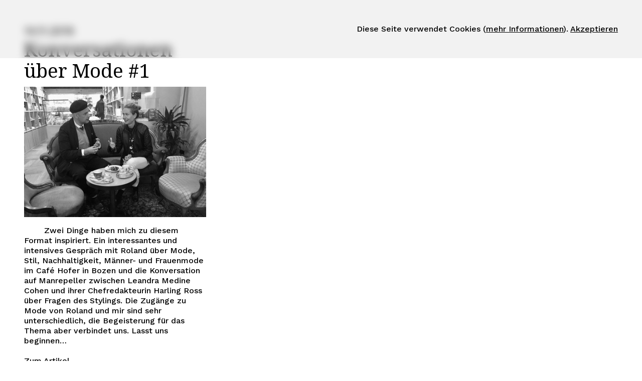

--- FILE ---
content_type: text/html; charset=UTF-8
request_url: https://susannebarta.com/14-11-2019
body_size: 118572
content:
<!DOCTYPE html>
<!-- 

        Running on cargo.site

-->
<html lang="en" data-predefined-style="true" data-css-presets="true" data-css-preset data-typography-preset>
	<head>
<script>
				var __cargo_context__ = 'live';
				var __cargo_js_ver__ = 'c=3744406473';
				var __cargo_maint__ = false;
				
				
			</script>
					<meta http-equiv="X-UA-Compatible" content="IE=edge,chrome=1">
		<meta http-equiv="Content-Type" content="text/html; charset=utf-8">
		<meta name="viewport" content="initial-scale=1.0, maximum-scale=1.0, user-scalable=no">
		
			<meta name="robots" content="index,follow">
		<title>14.11.2019 — Susanne Barta</title>
		<meta name="description" content="14.11.2019 Konversationen über Mode #1         Zwei Dinge haben mich zu diesem Format inspiriert. Ein interessantes und intensives Gespräch mit Roland...">
				<meta name="twitter:card" content="summary_large_image">
		<meta name="twitter:title" content="14.11.2019 — Susanne Barta">
		<meta name="twitter:description" content="14.11.2019 Konversationen über Mode #1         Zwei Dinge haben mich zu diesem Format inspiriert. Ein interessantes und intensives Gespräch mit Roland...">
		<meta name="twitter:image" content="https://freight.cargo.site/w/1200/i/b23924649f1e111161c5552c3a2ae2a35a4dfd4cf22e813fc40c88b8a86ce605/Foto_1_1851.jpg">
		<meta property="og:locale" content="en_US">
		<meta property="og:title" content="14.11.2019 — Susanne Barta">
		<meta property="og:description" content="14.11.2019 Konversationen über Mode #1         Zwei Dinge haben mich zu diesem Format inspiriert. Ein interessantes und intensives Gespräch mit Roland...">
		<meta property="og:url" content="https://susannebarta.com/14-11-2019">
		<meta property="og:image" content="https://freight.cargo.site/w/1200/i/b23924649f1e111161c5552c3a2ae2a35a4dfd4cf22e813fc40c88b8a86ce605/Foto_1_1851.jpg">
		<meta property="og:type" content="website">

		<link rel="preconnect" href="https://static.cargo.site" crossorigin>
		<link rel="preconnect" href="https://freight.cargo.site" crossorigin>

		<link rel="preconnect" href="https://fonts.gstatic.com" crossorigin>
		
		<!--<link rel="preload" href="https://static.cargo.site/assets/social/IconFont-Regular-0.9.3.woff2" as="font" type="font/woff" crossorigin>-->

		<meta name="keywords" content="writer, moderator, coach" />
<meta name="author" content="Susanne Barta" />
<meta name="page-topic" content="website">
<meta property="og:site_name" content="Susanne Barta"/>

		<link href="https://freight.cargo.site/t/original/i/d25f98dacaa6abeb9e637f6b41329bab800bbb3831b564bae21447fc0132d0d8/android-chrome-512x512.ico" rel="shortcut icon">
		<link href="https://susannebarta.com/rss" rel="alternate" type="application/rss+xml" title="Susanne Barta feed">

		<link href="//fonts.googleapis.com/css?family=Work Sans:300,300italic,400,400italic,700,700italic,800,800italic&c=3744406473&" id="" rel="stylesheet" type="text/css" />
<link href="https://susannebarta.com/stylesheet?c=3744406473&1715777190" id="member_stylesheet" rel="stylesheet" type="text/css" />
<style id="">@font-face{font-family:Icons;src:url(https://static.cargo.site/assets/social/IconFont-Regular-0.9.3.woff2);unicode-range:U+E000-E15C,U+F0000,U+FE0E}@font-face{font-family:Icons;src:url(https://static.cargo.site/assets/social/IconFont-Regular-0.9.3.woff2);font-weight:240;unicode-range:U+E000-E15C,U+F0000,U+FE0E}@font-face{font-family:Icons;src:url(https://static.cargo.site/assets/social/IconFont-Regular-0.9.3.woff2);unicode-range:U+E000-E15C,U+F0000,U+FE0E;font-weight:400}@font-face{font-family:Icons;src:url(https://static.cargo.site/assets/social/IconFont-Regular-0.9.3.woff2);unicode-range:U+E000-E15C,U+F0000,U+FE0E;font-weight:600}@font-face{font-family:Icons;src:url(https://static.cargo.site/assets/social/IconFont-Regular-0.9.3.woff2);unicode-range:U+E000-E15C,U+F0000,U+FE0E;font-weight:800}@font-face{font-family:Icons;src:url(https://static.cargo.site/assets/social/IconFont-Regular-0.9.3.woff2);unicode-range:U+E000-E15C,U+F0000,U+FE0E;font-style:italic}@font-face{font-family:Icons;src:url(https://static.cargo.site/assets/social/IconFont-Regular-0.9.3.woff2);unicode-range:U+E000-E15C,U+F0000,U+FE0E;font-weight:200;font-style:italic}@font-face{font-family:Icons;src:url(https://static.cargo.site/assets/social/IconFont-Regular-0.9.3.woff2);unicode-range:U+E000-E15C,U+F0000,U+FE0E;font-weight:400;font-style:italic}@font-face{font-family:Icons;src:url(https://static.cargo.site/assets/social/IconFont-Regular-0.9.3.woff2);unicode-range:U+E000-E15C,U+F0000,U+FE0E;font-weight:600;font-style:italic}@font-face{font-family:Icons;src:url(https://static.cargo.site/assets/social/IconFont-Regular-0.9.3.woff2);unicode-range:U+E000-E15C,U+F0000,U+FE0E;font-weight:800;font-style:italic}body.iconfont-loading,body.iconfont-loading *{color:transparent!important}body{-moz-osx-font-smoothing:grayscale;-webkit-font-smoothing:antialiased;-webkit-text-size-adjust:none}body.no-scroll{overflow:hidden}/*!
 * Content
 */.page{word-wrap:break-word}:focus{outline:0}.pointer-events-none{pointer-events:none}.pointer-events-auto{pointer-events:auto}.pointer-events-none .page_content .audio-player,.pointer-events-none .page_content .shop_product,.pointer-events-none .page_content a,.pointer-events-none .page_content audio,.pointer-events-none .page_content button,.pointer-events-none .page_content details,.pointer-events-none .page_content iframe,.pointer-events-none .page_content img,.pointer-events-none .page_content input,.pointer-events-none .page_content video{pointer-events:auto}.pointer-events-none .page_content *>a,.pointer-events-none .page_content>a{position:relative}s *{text-transform:inherit}#toolset{position:fixed;bottom:10px;right:10px;z-index:8}.mobile #toolset,.template_site_inframe #toolset{display:none}#toolset a{display:block;height:24px;width:24px;margin:0;padding:0;text-decoration:none;background:rgba(0,0,0,.2)}#toolset a:hover{background:rgba(0,0,0,.8)}[data-adminview] #toolset a,[data-adminview] #toolset_admin a{background:rgba(0,0,0,.04);pointer-events:none;cursor:default}#toolset_admin a:active{background:rgba(0,0,0,.7)}#toolset_admin a svg>*{transform:scale(1.1) translate(0,-.5px);transform-origin:50% 50%}#toolset_admin a svg{pointer-events:none;width:100%!important;height:auto!important}#following-container{overflow:auto;-webkit-overflow-scrolling:touch}#following-container iframe{height:100%;width:100%;position:absolute;top:0;left:0;right:0;bottom:0}:root{--following-width:-400px;--following-animation-duration:450ms}@keyframes following-open{0%{transform:translateX(0)}100%{transform:translateX(var(--following-width))}}@keyframes following-open-inverse{0%{transform:translateX(0)}100%{transform:translateX(calc(-1 * var(--following-width)))}}@keyframes following-close{0%{transform:translateX(var(--following-width))}100%{transform:translateX(0)}}@keyframes following-close-inverse{0%{transform:translateX(calc(-1 * var(--following-width)))}100%{transform:translateX(0)}}body.animate-left{animation:following-open var(--following-animation-duration);animation-fill-mode:both;animation-timing-function:cubic-bezier(.24,1,.29,1)}#following-container.animate-left{animation:following-close-inverse var(--following-animation-duration);animation-fill-mode:both;animation-timing-function:cubic-bezier(.24,1,.29,1)}#following-container.animate-left #following-frame{animation:following-close var(--following-animation-duration);animation-fill-mode:both;animation-timing-function:cubic-bezier(.24,1,.29,1)}body.animate-right{animation:following-close var(--following-animation-duration);animation-fill-mode:both;animation-timing-function:cubic-bezier(.24,1,.29,1)}#following-container.animate-right{animation:following-open-inverse var(--following-animation-duration);animation-fill-mode:both;animation-timing-function:cubic-bezier(.24,1,.29,1)}#following-container.animate-right #following-frame{animation:following-open var(--following-animation-duration);animation-fill-mode:both;animation-timing-function:cubic-bezier(.24,1,.29,1)}.slick-slider{position:relative;display:block;-moz-box-sizing:border-box;box-sizing:border-box;-webkit-user-select:none;-moz-user-select:none;-ms-user-select:none;user-select:none;-webkit-touch-callout:none;-khtml-user-select:none;-ms-touch-action:pan-y;touch-action:pan-y;-webkit-tap-highlight-color:transparent}.slick-list{position:relative;display:block;overflow:hidden;margin:0;padding:0}.slick-list:focus{outline:0}.slick-list.dragging{cursor:pointer;cursor:hand}.slick-slider .slick-list,.slick-slider .slick-track{transform:translate3d(0,0,0);will-change:transform}.slick-track{position:relative;top:0;left:0;display:block}.slick-track:after,.slick-track:before{display:table;content:'';width:1px;height:1px;margin-top:-1px;margin-left:-1px}.slick-track:after{clear:both}.slick-loading .slick-track{visibility:hidden}.slick-slide{display:none;float:left;height:100%;min-height:1px}[dir=rtl] .slick-slide{float:right}.content .slick-slide img{display:inline-block}.content .slick-slide img:not(.image-zoom){cursor:pointer}.content .scrub .slick-list,.content .scrub .slick-slide img:not(.image-zoom){cursor:ew-resize}body.slideshow-scrub-dragging *{cursor:ew-resize!important}.content .slick-slide img:not([src]),.content .slick-slide img[src='']{width:100%;height:auto}.slick-slide.slick-loading img{display:none}.slick-slide.dragging img{pointer-events:none}.slick-initialized .slick-slide{display:block}.slick-loading .slick-slide{visibility:hidden}.slick-vertical .slick-slide{display:block;height:auto;border:1px solid transparent}.slick-arrow.slick-hidden{display:none}.slick-arrow{position:absolute;z-index:9;width:0;top:0;height:100%;cursor:pointer;will-change:opacity;-webkit-transition:opacity 333ms cubic-bezier(.4,0,.22,1);transition:opacity 333ms cubic-bezier(.4,0,.22,1)}.slick-arrow.hidden{opacity:0}.slick-arrow svg{position:absolute;width:36px;height:36px;top:0;left:0;right:0;bottom:0;margin:auto;transform:translate(.25px,.25px)}.slick-arrow svg.right-arrow{transform:translate(.25px,.25px) scaleX(-1)}.slick-arrow svg:active{opacity:.75}.slick-arrow svg .arrow-shape{fill:none!important;stroke:#fff;stroke-linecap:square}.slick-arrow svg .arrow-outline{fill:none!important;stroke-width:2.5px;stroke:rgba(0,0,0,.6);stroke-linecap:square}.slick-arrow.slick-next{right:0;text-align:right}.slick-next svg,.wallpaper-navigation .slick-next svg{margin-right:10px}.mobile .slick-next svg{margin-right:10px}.slick-arrow.slick-prev{text-align:left}.slick-prev svg,.wallpaper-navigation .slick-prev svg{margin-left:10px}.mobile .slick-prev svg{margin-left:10px}.loading_animation{display:none;vertical-align:middle;z-index:15;line-height:0;pointer-events:none;border-radius:100%}.loading_animation.hidden{display:none}.loading_animation.pulsing{opacity:0;display:inline-block;animation-delay:.1s;-webkit-animation-delay:.1s;-moz-animation-delay:.1s;animation-duration:12s;animation-iteration-count:infinite;animation:fade-pulse-in .5s ease-in-out;-moz-animation:fade-pulse-in .5s ease-in-out;-webkit-animation:fade-pulse-in .5s ease-in-out;-webkit-animation-fill-mode:forwards;-moz-animation-fill-mode:forwards;animation-fill-mode:forwards}.loading_animation.pulsing.no-delay{animation-delay:0s;-webkit-animation-delay:0s;-moz-animation-delay:0s}.loading_animation div{border-radius:100%}.loading_animation div svg{max-width:100%;height:auto}.loading_animation div,.loading_animation div svg{width:20px;height:20px}.loading_animation.full-width svg{width:100%;height:auto}.loading_animation.full-width.big svg{width:100px;height:100px}.loading_animation div svg>*{fill:#ccc}.loading_animation div{-webkit-animation:spin-loading 12s ease-out;-webkit-animation-iteration-count:infinite;-moz-animation:spin-loading 12s ease-out;-moz-animation-iteration-count:infinite;animation:spin-loading 12s ease-out;animation-iteration-count:infinite}.loading_animation.hidden{display:none}[data-backdrop] .loading_animation{position:absolute;top:15px;left:15px;z-index:99}.loading_animation.position-absolute.middle{top:calc(50% - 10px);left:calc(50% - 10px)}.loading_animation.position-absolute.topleft{top:0;left:0}.loading_animation.position-absolute.middleright{top:calc(50% - 10px);right:1rem}.loading_animation.position-absolute.middleleft{top:calc(50% - 10px);left:1rem}.loading_animation.gray div svg>*{fill:#999}.loading_animation.gray-dark div svg>*{fill:#666}.loading_animation.gray-darker div svg>*{fill:#555}.loading_animation.gray-light div svg>*{fill:#ccc}.loading_animation.white div svg>*{fill:rgba(255,255,255,.85)}.loading_animation.blue div svg>*{fill:#698fff}.loading_animation.inline{display:inline-block;margin-bottom:.5ex}.loading_animation.inline.left{margin-right:.5ex}@-webkit-keyframes fade-pulse-in{0%{opacity:0}50%{opacity:.5}100%{opacity:1}}@-moz-keyframes fade-pulse-in{0%{opacity:0}50%{opacity:.5}100%{opacity:1}}@keyframes fade-pulse-in{0%{opacity:0}50%{opacity:.5}100%{opacity:1}}@-webkit-keyframes pulsate{0%{opacity:1}50%{opacity:0}100%{opacity:1}}@-moz-keyframes pulsate{0%{opacity:1}50%{opacity:0}100%{opacity:1}}@keyframes pulsate{0%{opacity:1}50%{opacity:0}100%{opacity:1}}@-webkit-keyframes spin-loading{0%{transform:rotate(0)}9%{transform:rotate(1050deg)}18%{transform:rotate(-1090deg)}20%{transform:rotate(-1080deg)}23%{transform:rotate(-1080deg)}28%{transform:rotate(-1095deg)}29%{transform:rotate(-1065deg)}34%{transform:rotate(-1080deg)}35%{transform:rotate(-1050deg)}40%{transform:rotate(-1065deg)}41%{transform:rotate(-1035deg)}44%{transform:rotate(-1035deg)}47%{transform:rotate(-2160deg)}50%{transform:rotate(-2160deg)}56%{transform:rotate(45deg)}60%{transform:rotate(45deg)}80%{transform:rotate(6120deg)}100%{transform:rotate(0)}}@keyframes spin-loading{0%{transform:rotate(0)}9%{transform:rotate(1050deg)}18%{transform:rotate(-1090deg)}20%{transform:rotate(-1080deg)}23%{transform:rotate(-1080deg)}28%{transform:rotate(-1095deg)}29%{transform:rotate(-1065deg)}34%{transform:rotate(-1080deg)}35%{transform:rotate(-1050deg)}40%{transform:rotate(-1065deg)}41%{transform:rotate(-1035deg)}44%{transform:rotate(-1035deg)}47%{transform:rotate(-2160deg)}50%{transform:rotate(-2160deg)}56%{transform:rotate(45deg)}60%{transform:rotate(45deg)}80%{transform:rotate(6120deg)}100%{transform:rotate(0)}}[grid-row]{align-items:flex-start;box-sizing:border-box;display:-webkit-box;display:-webkit-flex;display:-ms-flexbox;display:flex;-webkit-flex-wrap:wrap;-ms-flex-wrap:wrap;flex-wrap:wrap}[grid-col]{box-sizing:border-box}[grid-row] [grid-col].empty:after{content:"\0000A0";cursor:text}body.mobile[data-adminview=content-editproject] [grid-row] [grid-col].empty:after{display:none}[grid-col=auto]{-webkit-box-flex:1;-webkit-flex:1;-ms-flex:1;flex:1}[grid-col=x12]{width:100%}[grid-col=x11]{width:50%}[grid-col=x10]{width:33.33%}[grid-col=x9]{width:25%}[grid-col=x8]{width:20%}[grid-col=x7]{width:16.666666667%}[grid-col=x6]{width:14.285714286%}[grid-col=x5]{width:12.5%}[grid-col=x4]{width:11.111111111%}[grid-col=x3]{width:10%}[grid-col=x2]{width:9.090909091%}[grid-col=x1]{width:8.333333333%}[grid-col="1"]{width:8.33333%}[grid-col="2"]{width:16.66667%}[grid-col="3"]{width:25%}[grid-col="4"]{width:33.33333%}[grid-col="5"]{width:41.66667%}[grid-col="6"]{width:50%}[grid-col="7"]{width:58.33333%}[grid-col="8"]{width:66.66667%}[grid-col="9"]{width:75%}[grid-col="10"]{width:83.33333%}[grid-col="11"]{width:91.66667%}[grid-col="12"]{width:100%}body.mobile [grid-responsive] [grid-col]{width:100%;-webkit-box-flex:none;-webkit-flex:none;-ms-flex:none;flex:none}[data-ce-host=true][contenteditable=true] [grid-pad]{pointer-events:none}[data-ce-host=true][contenteditable=true] [grid-pad]>*{pointer-events:auto}[grid-pad="0"]{padding:0}[grid-pad="0.25"]{padding:.125rem}[grid-pad="0.5"]{padding:.25rem}[grid-pad="0.75"]{padding:.375rem}[grid-pad="1"]{padding:.5rem}[grid-pad="1.25"]{padding:.625rem}[grid-pad="1.5"]{padding:.75rem}[grid-pad="1.75"]{padding:.875rem}[grid-pad="2"]{padding:1rem}[grid-pad="2.5"]{padding:1.25rem}[grid-pad="3"]{padding:1.5rem}[grid-pad="3.5"]{padding:1.75rem}[grid-pad="4"]{padding:2rem}[grid-pad="5"]{padding:2.5rem}[grid-pad="6"]{padding:3rem}[grid-pad="7"]{padding:3.5rem}[grid-pad="8"]{padding:4rem}[grid-pad="9"]{padding:4.5rem}[grid-pad="10"]{padding:5rem}[grid-gutter="0"]{margin:0}[grid-gutter="0.5"]{margin:-.25rem}[grid-gutter="1"]{margin:-.5rem}[grid-gutter="1.5"]{margin:-.75rem}[grid-gutter="2"]{margin:-1rem}[grid-gutter="2.5"]{margin:-1.25rem}[grid-gutter="3"]{margin:-1.5rem}[grid-gutter="3.5"]{margin:-1.75rem}[grid-gutter="4"]{margin:-2rem}[grid-gutter="5"]{margin:-2.5rem}[grid-gutter="6"]{margin:-3rem}[grid-gutter="7"]{margin:-3.5rem}[grid-gutter="8"]{margin:-4rem}[grid-gutter="10"]{margin:-5rem}[grid-gutter="12"]{margin:-6rem}[grid-gutter="14"]{margin:-7rem}[grid-gutter="16"]{margin:-8rem}[grid-gutter="18"]{margin:-9rem}[grid-gutter="20"]{margin:-10rem}small{max-width:100%;text-decoration:inherit}img:not([src]),img[src='']{outline:1px solid rgba(177,177,177,.4);outline-offset:-1px;content:url([data-uri])}img.image-zoom{cursor:-webkit-zoom-in;cursor:-moz-zoom-in;cursor:zoom-in}#imprimatur{color:#333;font-size:10px;font-family:-apple-system,BlinkMacSystemFont,"Segoe UI",Roboto,Oxygen,Ubuntu,Cantarell,"Open Sans","Helvetica Neue",sans-serif,"Sans Serif",Icons;/*!System*/position:fixed;opacity:.3;right:-28px;bottom:160px;transform:rotate(270deg);-ms-transform:rotate(270deg);-webkit-transform:rotate(270deg);z-index:8;text-transform:uppercase;color:#999;opacity:.5;padding-bottom:2px;text-decoration:none}.mobile #imprimatur{display:none}bodycopy cargo-link a{font-family:-apple-system,BlinkMacSystemFont,"Segoe UI",Roboto,Oxygen,Ubuntu,Cantarell,"Open Sans","Helvetica Neue",sans-serif,"Sans Serif",Icons;/*!System*/font-size:12px;font-style:normal;font-weight:400;transform:rotate(270deg);text-decoration:none;position:fixed!important;right:-27px;bottom:100px;text-decoration:none;letter-spacing:normal;background:0 0;border:0;border-bottom:0;outline:0}/*! PhotoSwipe Default UI CSS by Dmitry Semenov | photoswipe.com | MIT license */.pswp--has_mouse .pswp__button--arrow--left,.pswp--has_mouse .pswp__button--arrow--right,.pswp__ui{visibility:visible}.pswp--minimal--dark .pswp__top-bar,.pswp__button{background:0 0}.pswp,.pswp__bg,.pswp__container,.pswp__img--placeholder,.pswp__zoom-wrap,.quick-view-navigation{-webkit-backface-visibility:hidden}.pswp__button{cursor:pointer;opacity:1;-webkit-appearance:none;transition:opacity .2s;-webkit-box-shadow:none;box-shadow:none}.pswp__button-close>svg{top:10px;right:10px;margin-left:auto}.pswp--touch .quick-view-navigation{display:none}.pswp__ui{-webkit-font-smoothing:auto;opacity:1;z-index:1550}.quick-view-navigation{will-change:opacity;-webkit-transition:opacity 333ms cubic-bezier(.4,0,.22,1);transition:opacity 333ms cubic-bezier(.4,0,.22,1)}.quick-view-navigation .pswp__group .pswp__button{pointer-events:auto}.pswp__button>svg{position:absolute;width:36px;height:36px}.quick-view-navigation .pswp__group:active svg{opacity:.75}.pswp__button svg .shape-shape{fill:#fff}.pswp__button svg .shape-outline{fill:#000}.pswp__button-prev>svg{top:0;bottom:0;left:10px;margin:auto}.pswp__button-next>svg{top:0;bottom:0;right:10px;margin:auto}.quick-view-navigation .pswp__group .pswp__button-prev{position:absolute;left:0;top:0;width:0;height:100%}.quick-view-navigation .pswp__group .pswp__button-next{position:absolute;right:0;top:0;width:0;height:100%}.quick-view-navigation .close-button,.quick-view-navigation .left-arrow,.quick-view-navigation .right-arrow{transform:translate(.25px,.25px)}.quick-view-navigation .right-arrow{transform:translate(.25px,.25px) scaleX(-1)}.pswp__button svg .shape-outline{fill:transparent!important;stroke:#000;stroke-width:2.5px;stroke-linecap:square}.pswp__button svg .shape-shape{fill:transparent!important;stroke:#fff;stroke-width:1.5px;stroke-linecap:square}.pswp__bg,.pswp__scroll-wrap,.pswp__zoom-wrap{width:100%;position:absolute}.quick-view-navigation .pswp__group .pswp__button-close{margin:0}.pswp__container,.pswp__item,.pswp__zoom-wrap{right:0;bottom:0;top:0;position:absolute;left:0}.pswp__ui--hidden .pswp__button{opacity:.001}.pswp__ui--hidden .pswp__button,.pswp__ui--hidden .pswp__button *{pointer-events:none}.pswp .pswp__ui.pswp__ui--displaynone{display:none}.pswp__element--disabled{display:none!important}/*! PhotoSwipe main CSS by Dmitry Semenov | photoswipe.com | MIT license */.pswp{position:fixed;display:none;height:100%;width:100%;top:0;left:0;right:0;bottom:0;margin:auto;-ms-touch-action:none;touch-action:none;z-index:9999999;-webkit-text-size-adjust:100%;line-height:initial;letter-spacing:initial;outline:0}.pswp img{max-width:none}.pswp--zoom-disabled .pswp__img{cursor:default!important}.pswp--animate_opacity{opacity:.001;will-change:opacity;-webkit-transition:opacity 333ms cubic-bezier(.4,0,.22,1);transition:opacity 333ms cubic-bezier(.4,0,.22,1)}.pswp--open{display:block}.pswp--zoom-allowed .pswp__img{cursor:-webkit-zoom-in;cursor:-moz-zoom-in;cursor:zoom-in}.pswp--zoomed-in .pswp__img{cursor:-webkit-grab;cursor:-moz-grab;cursor:grab}.pswp--dragging .pswp__img{cursor:-webkit-grabbing;cursor:-moz-grabbing;cursor:grabbing}.pswp__bg{left:0;top:0;height:100%;opacity:0;transform:translateZ(0);will-change:opacity}.pswp__scroll-wrap{left:0;top:0;height:100%}.pswp__container,.pswp__zoom-wrap{-ms-touch-action:none;touch-action:none}.pswp__container,.pswp__img{-webkit-user-select:none;-moz-user-select:none;-ms-user-select:none;user-select:none;-webkit-tap-highlight-color:transparent;-webkit-touch-callout:none}.pswp__zoom-wrap{-webkit-transform-origin:left top;-ms-transform-origin:left top;transform-origin:left top;-webkit-transition:-webkit-transform 222ms cubic-bezier(.4,0,.22,1);transition:transform 222ms cubic-bezier(.4,0,.22,1)}.pswp__bg{-webkit-transition:opacity 222ms cubic-bezier(.4,0,.22,1);transition:opacity 222ms cubic-bezier(.4,0,.22,1)}.pswp--animated-in .pswp__bg,.pswp--animated-in .pswp__zoom-wrap{-webkit-transition:none;transition:none}.pswp--hide-overflow .pswp__scroll-wrap,.pswp--hide-overflow.pswp{overflow:hidden}.pswp__img{position:absolute;width:auto;height:auto;top:0;left:0}.pswp__img--placeholder--blank{background:#222}.pswp--ie .pswp__img{width:100%!important;height:auto!important;left:0;top:0}.pswp__ui--idle{opacity:0}.pswp__error-msg{position:absolute;left:0;top:50%;width:100%;text-align:center;font-size:14px;line-height:16px;margin-top:-8px;color:#ccc}.pswp__error-msg a{color:#ccc;text-decoration:underline}.pswp__error-msg{font-family:-apple-system,BlinkMacSystemFont,"Segoe UI",Roboto,Oxygen,Ubuntu,Cantarell,"Open Sans","Helvetica Neue",sans-serif}.quick-view.mouse-down .iframe-item{pointer-events:none!important}.quick-view-caption-positioner{pointer-events:none;width:100%;height:100%}.quick-view-caption-wrapper{margin:auto;position:absolute;bottom:0;left:0;right:0}.quick-view-horizontal-align-left .quick-view-caption-wrapper{margin-left:0}.quick-view-horizontal-align-right .quick-view-caption-wrapper{margin-right:0}[data-quick-view-caption]{transition:.1s opacity ease-in-out;position:absolute;bottom:0;left:0;right:0}.quick-view-horizontal-align-left [data-quick-view-caption]{text-align:left}.quick-view-horizontal-align-right [data-quick-view-caption]{text-align:right}.quick-view-caption{transition:.1s opacity ease-in-out}.quick-view-caption>*{display:inline-block}.quick-view-caption *{pointer-events:auto}.quick-view-caption.hidden{opacity:0}.shop_product .dropdown_wrapper{flex:0 0 100%;position:relative}.shop_product select{appearance:none;-moz-appearance:none;-webkit-appearance:none;outline:0;-webkit-font-smoothing:antialiased;-moz-osx-font-smoothing:grayscale;cursor:pointer;border-radius:0;white-space:nowrap;overflow:hidden!important;text-overflow:ellipsis}.shop_product select.dropdown::-ms-expand{display:none}.shop_product a{cursor:pointer;border-bottom:none;text-decoration:none}.shop_product a.out-of-stock{pointer-events:none}body.audio-player-dragging *{cursor:ew-resize!important}.audio-player{display:inline-flex;flex:1 0 calc(100% - 2px);width:calc(100% - 2px)}.audio-player .button{height:100%;flex:0 0 3.3rem;display:flex}.audio-player .separator{left:3.3rem;height:100%}.audio-player .buffer{width:0%;height:100%;transition:left .3s linear,width .3s linear}.audio-player.seeking .buffer{transition:left 0s,width 0s}.audio-player.seeking{user-select:none;-webkit-user-select:none;cursor:ew-resize}.audio-player.seeking *{user-select:none;-webkit-user-select:none;cursor:ew-resize}.audio-player .bar{overflow:hidden;display:flex;justify-content:space-between;align-content:center;flex-grow:1}.audio-player .progress{width:0%;height:100%;transition:width .3s linear}.audio-player.seeking .progress{transition:width 0s}.audio-player .pause,.audio-player .play{cursor:pointer;height:100%}.audio-player .note-icon{margin:auto 0;order:2;flex:0 1 auto}.audio-player .title{white-space:nowrap;overflow:hidden;text-overflow:ellipsis;pointer-events:none;user-select:none;padding:.5rem 0 .5rem 1rem;margin:auto auto auto 0;flex:0 3 auto;min-width:0;width:100%}.audio-player .total-time{flex:0 1 auto;margin:auto 0}.audio-player .current-time,.audio-player .play-text{flex:0 1 auto;margin:auto 0}.audio-player .stream-anim{user-select:none;margin:auto auto auto 0}.audio-player .stream-anim span{display:inline-block}.audio-player .buffer,.audio-player .current-time,.audio-player .note-svg,.audio-player .play-text,.audio-player .separator,.audio-player .total-time{user-select:none;pointer-events:none}.audio-player .buffer,.audio-player .play-text,.audio-player .progress{position:absolute}.audio-player,.audio-player .bar,.audio-player .button,.audio-player .current-time,.audio-player .note-icon,.audio-player .pause,.audio-player .play,.audio-player .total-time{position:relative}body.mobile .audio-player,body.mobile .audio-player *{-webkit-touch-callout:none}#standalone-admin-frame{border:0;width:400px;position:absolute;right:0;top:0;height:100vh;z-index:99}body[standalone-admin=true] #standalone-admin-frame{transform:translate(0,0)}body[standalone-admin=true] .main_container{width:calc(100% - 400px)}body[standalone-admin=false] #standalone-admin-frame{transform:translate(100%,0)}body[standalone-admin=false] .main_container{width:100%}.toggle_standaloneAdmin{position:fixed;top:0;right:400px;height:40px;width:40px;z-index:999;cursor:pointer;background-color:rgba(0,0,0,.4)}.toggle_standaloneAdmin:active{opacity:.7}body[standalone-admin=false] .toggle_standaloneAdmin{right:0}.toggle_standaloneAdmin *{color:#fff;fill:#fff}.toggle_standaloneAdmin svg{padding:6px;width:100%;height:100%;opacity:.85}body[standalone-admin=false] .toggle_standaloneAdmin #close,body[standalone-admin=true] .toggle_standaloneAdmin #backdropsettings{display:none}.toggle_standaloneAdmin>div{width:100%;height:100%}#admin_toggle_button{position:fixed;top:50%;transform:translate(0,-50%);right:400px;height:36px;width:12px;z-index:999;cursor:pointer;background-color:rgba(0,0,0,.09);padding-left:2px;margin-right:5px}#admin_toggle_button .bar{content:'';background:rgba(0,0,0,.09);position:fixed;width:5px;bottom:0;top:0;z-index:10}#admin_toggle_button:active{background:rgba(0,0,0,.065)}#admin_toggle_button *{color:#fff;fill:#fff}#admin_toggle_button svg{padding:0;width:16px;height:36px;margin-left:1px;opacity:1}#admin_toggle_button svg *{fill:#fff;opacity:1}#admin_toggle_button[data-state=closed] .toggle_admin_close{display:none}#admin_toggle_button[data-state=closed],#admin_toggle_button[data-state=closed] .toggle_admin_open{width:20px;cursor:pointer;margin:0}#admin_toggle_button[data-state=closed] svg{margin-left:2px}#admin_toggle_button[data-state=open] .toggle_admin_open{display:none}select,select *{text-rendering:auto!important}b b{font-weight:inherit}*{-webkit-box-sizing:border-box;-moz-box-sizing:border-box;box-sizing:border-box}customhtml>*{position:relative;z-index:10}body,html{min-height:100vh;margin:0;padding:0}html{touch-action:manipulation;position:relative;background-color:#fff}.main_container{min-height:100vh;width:100%;overflow:hidden}.container{display:-webkit-box;display:-webkit-flex;display:-moz-box;display:-ms-flexbox;display:flex;-webkit-flex-wrap:wrap;-moz-flex-wrap:wrap;-ms-flex-wrap:wrap;flex-wrap:wrap;max-width:100%;width:100%;overflow:visible}.container{align-items:flex-start;-webkit-align-items:flex-start}.page{z-index:2}.page ul li>text-limit{display:block}.content,.content_container,.pinned{-webkit-flex:1 0 auto;-moz-flex:1 0 auto;-ms-flex:1 0 auto;flex:1 0 auto;max-width:100%}.content_container{width:100%}.content_container.full_height{min-height:100vh}.page_background{position:absolute;top:0;left:0;width:100%;height:100%}.page_container{position:relative;overflow:visible;width:100%}.backdrop{position:absolute;top:0;z-index:1;width:100%;height:100%;max-height:100vh}.backdrop>div{position:absolute;top:0;left:0;width:100%;height:100%;-webkit-backface-visibility:hidden;backface-visibility:hidden;transform:translate3d(0,0,0);contain:strict}[data-backdrop].backdrop>div[data-overflowing]{max-height:100vh;position:absolute;top:0;left:0}body.mobile [split-responsive]{display:flex;flex-direction:column}body.mobile [split-responsive] .container{width:100%;order:2}body.mobile [split-responsive] .backdrop{position:relative;height:50vh;width:100%;order:1}body.mobile [split-responsive] [data-auxiliary].backdrop{position:absolute;height:50vh;width:100%;order:1}.page{position:relative;z-index:2}img[data-align=left]{float:left}img[data-align=right]{float:right}[data-rotation]{transform-origin:center center}.content .page_content:not([contenteditable=true]) [data-draggable]{pointer-events:auto!important;backface-visibility:hidden}.preserve-3d{-moz-transform-style:preserve-3d;transform-style:preserve-3d}.content .page_content:not([contenteditable=true]) [data-draggable] iframe{pointer-events:none!important}.dragging-active iframe{pointer-events:none!important}.content .page_content:not([contenteditable=true]) [data-draggable]:active{opacity:1}.content .scroll-transition-fade{transition:transform 1s ease-in-out,opacity .8s ease-in-out}.content .scroll-transition-fade.below-viewport{opacity:0;transform:translateY(40px)}.mobile.full_width .page_container:not([split-layout]) .container_width{width:100%}[data-view=pinned_bottom] .bottom_pin_invisibility{visibility:hidden}.pinned{position:relative;width:100%}.pinned .page_container.accommodate:not(.fixed):not(.overlay){z-index:2}.pinned .page_container.overlay{position:absolute;z-index:4}.pinned .page_container.overlay.fixed{position:fixed}.pinned .page_container.overlay.fixed .page{max-height:100vh;-webkit-overflow-scrolling:touch}.pinned .page_container.overlay.fixed .page.allow-scroll{overflow-y:auto;overflow-x:hidden}.pinned .page_container.overlay.fixed .page.allow-scroll{align-items:flex-start;-webkit-align-items:flex-start}.pinned .page_container .page.allow-scroll::-webkit-scrollbar{width:0;background:0 0;display:none}.pinned.pinned_top .page_container.overlay{left:0;top:0}.pinned.pinned_bottom .page_container.overlay{left:0;bottom:0}div[data-container=set]:empty{margin-top:1px}.thumbnails{position:relative;z-index:1}[thumbnails=grid]{align-items:baseline}[thumbnails=justify] .thumbnail{box-sizing:content-box}[thumbnails][data-padding-zero] .thumbnail{margin-bottom:-1px}[thumbnails=montessori] .thumbnail{pointer-events:auto;position:absolute}[thumbnails] .thumbnail>a{display:block;text-decoration:none}[thumbnails=montessori]{height:0}[thumbnails][data-resizing],[thumbnails][data-resizing] *{cursor:nwse-resize}[thumbnails] .thumbnail .resize-handle{cursor:nwse-resize;width:26px;height:26px;padding:5px;position:absolute;opacity:.75;right:-1px;bottom:-1px;z-index:100}[thumbnails][data-resizing] .resize-handle{display:none}[thumbnails] .thumbnail .resize-handle svg{position:absolute;top:0;left:0}[thumbnails] .thumbnail .resize-handle:hover{opacity:1}[data-can-move].thumbnail .resize-handle svg .resize_path_outline{fill:#fff}[data-can-move].thumbnail .resize-handle svg .resize_path{fill:#000}[thumbnails=montessori] .thumbnail_sizer{height:0;width:100%;position:relative;padding-bottom:100%;pointer-events:none}[thumbnails] .thumbnail img{display:block;min-height:3px;margin-bottom:0}[thumbnails] .thumbnail img:not([src]),img[src=""]{margin:0!important;width:100%;min-height:3px;height:100%!important;position:absolute}[aspect-ratio="1x1"].thumb_image{height:0;padding-bottom:100%;overflow:hidden}[aspect-ratio="4x3"].thumb_image{height:0;padding-bottom:75%;overflow:hidden}[aspect-ratio="16x9"].thumb_image{height:0;padding-bottom:56.25%;overflow:hidden}[thumbnails] .thumb_image{width:100%;position:relative}[thumbnails][thumbnail-vertical-align=top]{align-items:flex-start}[thumbnails][thumbnail-vertical-align=middle]{align-items:center}[thumbnails][thumbnail-vertical-align=bottom]{align-items:baseline}[thumbnails][thumbnail-horizontal-align=left]{justify-content:flex-start}[thumbnails][thumbnail-horizontal-align=middle]{justify-content:center}[thumbnails][thumbnail-horizontal-align=right]{justify-content:flex-end}.thumb_image.default_image>svg{position:absolute;top:0;left:0;bottom:0;right:0;width:100%;height:100%}.thumb_image.default_image{outline:1px solid #ccc;outline-offset:-1px;position:relative}.mobile.full_width [data-view=Thumbnail] .thumbnails_width{width:100%}.content [data-draggable] a:active,.content [data-draggable] img:active{opacity:initial}.content .draggable-dragging{opacity:initial}[data-draggable].draggable_visible{visibility:visible}[data-draggable].draggable_hidden{visibility:hidden}.gallery_card [data-draggable],.marquee [data-draggable]{visibility:inherit}[data-draggable]{visibility:visible;background-color:rgba(0,0,0,.003)}#site_menu_panel_container .image-gallery:not(.initialized){height:0;padding-bottom:100%;min-height:initial}.image-gallery:not(.initialized){min-height:100vh;visibility:hidden;width:100%}.image-gallery .gallery_card img{display:block;width:100%;height:auto}.image-gallery .gallery_card{transform-origin:center}.image-gallery .gallery_card.dragging{opacity:.1;transform:initial!important}.image-gallery:not([image-gallery=slideshow]) .gallery_card iframe:only-child,.image-gallery:not([image-gallery=slideshow]) .gallery_card video:only-child{width:100%;height:100%;top:0;left:0;position:absolute}.image-gallery[image-gallery=slideshow] .gallery_card video[muted][autoplay]:not([controls]),.image-gallery[image-gallery=slideshow] .gallery_card video[muted][data-autoplay]:not([controls]){pointer-events:none}.image-gallery [image-gallery-pad="0"] video:only-child{object-fit:cover;height:calc(100% + 1px)}div.image-gallery>a,div.image-gallery>iframe,div.image-gallery>img,div.image-gallery>video{display:none}[image-gallery-row]{align-items:flex-start;box-sizing:border-box;display:-webkit-box;display:-webkit-flex;display:-ms-flexbox;display:flex;-webkit-flex-wrap:wrap;-ms-flex-wrap:wrap;flex-wrap:wrap}.image-gallery .gallery_card_image{width:100%;position:relative}[data-predefined-style=true] .image-gallery a.gallery_card{display:block;border:none}[image-gallery-col]{box-sizing:border-box}[image-gallery-col=x12]{width:100%}[image-gallery-col=x11]{width:50%}[image-gallery-col=x10]{width:33.33%}[image-gallery-col=x9]{width:25%}[image-gallery-col=x8]{width:20%}[image-gallery-col=x7]{width:16.666666667%}[image-gallery-col=x6]{width:14.285714286%}[image-gallery-col=x5]{width:12.5%}[image-gallery-col=x4]{width:11.111111111%}[image-gallery-col=x3]{width:10%}[image-gallery-col=x2]{width:9.090909091%}[image-gallery-col=x1]{width:8.333333333%}.content .page_content [image-gallery-pad].image-gallery{pointer-events:none}.content .page_content [image-gallery-pad].image-gallery .gallery_card_image>*,.content .page_content [image-gallery-pad].image-gallery .gallery_image_caption{pointer-events:auto}.content .page_content [image-gallery-pad="0"]{padding:0}.content .page_content [image-gallery-pad="0.25"]{padding:.125rem}.content .page_content [image-gallery-pad="0.5"]{padding:.25rem}.content .page_content [image-gallery-pad="0.75"]{padding:.375rem}.content .page_content [image-gallery-pad="1"]{padding:.5rem}.content .page_content [image-gallery-pad="1.25"]{padding:.625rem}.content .page_content [image-gallery-pad="1.5"]{padding:.75rem}.content .page_content [image-gallery-pad="1.75"]{padding:.875rem}.content .page_content [image-gallery-pad="2"]{padding:1rem}.content .page_content [image-gallery-pad="2.5"]{padding:1.25rem}.content .page_content [image-gallery-pad="3"]{padding:1.5rem}.content .page_content [image-gallery-pad="3.5"]{padding:1.75rem}.content .page_content [image-gallery-pad="4"]{padding:2rem}.content .page_content [image-gallery-pad="5"]{padding:2.5rem}.content .page_content [image-gallery-pad="6"]{padding:3rem}.content .page_content [image-gallery-pad="7"]{padding:3.5rem}.content .page_content [image-gallery-pad="8"]{padding:4rem}.content .page_content [image-gallery-pad="9"]{padding:4.5rem}.content .page_content [image-gallery-pad="10"]{padding:5rem}.content .page_content [image-gallery-gutter="0"]{margin:0}.content .page_content [image-gallery-gutter="0.5"]{margin:-.25rem}.content .page_content [image-gallery-gutter="1"]{margin:-.5rem}.content .page_content [image-gallery-gutter="1.5"]{margin:-.75rem}.content .page_content [image-gallery-gutter="2"]{margin:-1rem}.content .page_content [image-gallery-gutter="2.5"]{margin:-1.25rem}.content .page_content [image-gallery-gutter="3"]{margin:-1.5rem}.content .page_content [image-gallery-gutter="3.5"]{margin:-1.75rem}.content .page_content [image-gallery-gutter="4"]{margin:-2rem}.content .page_content [image-gallery-gutter="5"]{margin:-2.5rem}.content .page_content [image-gallery-gutter="6"]{margin:-3rem}.content .page_content [image-gallery-gutter="7"]{margin:-3.5rem}.content .page_content [image-gallery-gutter="8"]{margin:-4rem}.content .page_content [image-gallery-gutter="10"]{margin:-5rem}.content .page_content [image-gallery-gutter="12"]{margin:-6rem}.content .page_content [image-gallery-gutter="14"]{margin:-7rem}.content .page_content [image-gallery-gutter="16"]{margin:-8rem}.content .page_content [image-gallery-gutter="18"]{margin:-9rem}.content .page_content [image-gallery-gutter="20"]{margin:-10rem}[image-gallery=slideshow]:not(.initialized)>*{min-height:1px;opacity:0;min-width:100%}[image-gallery=slideshow][data-constrained-by=height] [image-gallery-vertical-align].slick-track{align-items:flex-start}[image-gallery=slideshow] img.image-zoom:active{opacity:initial}[image-gallery=slideshow].slick-initialized .gallery_card{pointer-events:none}[image-gallery=slideshow].slick-initialized .gallery_card.slick-current{pointer-events:auto}[image-gallery=slideshow] .gallery_card:not(.has_caption){line-height:0}.content .page_content [image-gallery=slideshow].image-gallery>*{pointer-events:auto}.content [image-gallery=slideshow].image-gallery.slick-initialized .gallery_card{overflow:hidden;margin:0;display:flex;flex-flow:row wrap;flex-shrink:0}.content [image-gallery=slideshow].image-gallery.slick-initialized .gallery_card.slick-current{overflow:visible}[image-gallery=slideshow] .gallery_image_caption{opacity:1;transition:opacity .3s;-webkit-transition:opacity .3s;width:100%;margin-left:auto;margin-right:auto;clear:both}[image-gallery-horizontal-align=left] .gallery_image_caption{text-align:left}[image-gallery-horizontal-align=middle] .gallery_image_caption{text-align:center}[image-gallery-horizontal-align=right] .gallery_image_caption{text-align:right}[image-gallery=slideshow][data-slideshow-in-transition] .gallery_image_caption{opacity:0;transition:opacity .3s;-webkit-transition:opacity .3s}[image-gallery=slideshow] .gallery_card_image{width:initial;margin:0;display:inline-block}[image-gallery=slideshow] .gallery_card img{margin:0;display:block}[image-gallery=slideshow][data-exploded]{align-items:flex-start;box-sizing:border-box;display:-webkit-box;display:-webkit-flex;display:-ms-flexbox;display:flex;-webkit-flex-wrap:wrap;-ms-flex-wrap:wrap;flex-wrap:wrap;justify-content:flex-start;align-content:flex-start}[image-gallery=slideshow][data-exploded] .gallery_card{padding:1rem;width:16.666%}[image-gallery=slideshow][data-exploded] .gallery_card_image{height:0;display:block;width:100%}[image-gallery=grid]{align-items:baseline}[image-gallery=grid] .gallery_card.has_caption .gallery_card_image{display:block}[image-gallery=grid] [image-gallery-pad="0"].gallery_card{margin-bottom:-1px}[image-gallery=grid] .gallery_card img{margin:0}[image-gallery=columns] .gallery_card img{margin:0}[image-gallery=justify]{align-items:flex-start}[image-gallery=justify] .gallery_card img{margin:0}[image-gallery=montessori][image-gallery-row]{display:block}[image-gallery=montessori] a.gallery_card,[image-gallery=montessori] div.gallery_card{position:absolute;pointer-events:auto}[image-gallery=montessori][data-can-move] .gallery_card,[image-gallery=montessori][data-can-move] .gallery_card .gallery_card_image,[image-gallery=montessori][data-can-move] .gallery_card .gallery_card_image>*{cursor:move}[image-gallery=montessori]{position:relative;height:0}[image-gallery=freeform] .gallery_card{position:relative}[image-gallery=freeform] [image-gallery-pad="0"].gallery_card{margin-bottom:-1px}[image-gallery-vertical-align]{display:flex;flex-flow:row wrap}[image-gallery-vertical-align].slick-track{display:flex;flex-flow:row nowrap}.image-gallery .slick-list{margin-bottom:-.3px}[image-gallery-vertical-align=top]{align-content:flex-start;align-items:flex-start}[image-gallery-vertical-align=middle]{align-items:center;align-content:center}[image-gallery-vertical-align=bottom]{align-content:flex-end;align-items:flex-end}[image-gallery-horizontal-align=left]{justify-content:flex-start}[image-gallery-horizontal-align=middle]{justify-content:center}[image-gallery-horizontal-align=right]{justify-content:flex-end}.image-gallery[data-resizing],.image-gallery[data-resizing] *{cursor:nwse-resize!important}.image-gallery .gallery_card .resize-handle,.image-gallery .gallery_card .resize-handle *{cursor:nwse-resize!important}.image-gallery .gallery_card .resize-handle{width:26px;height:26px;padding:5px;position:absolute;opacity:.75;right:-1px;bottom:-1px;z-index:10}.image-gallery[data-resizing] .resize-handle{display:none}.image-gallery .gallery_card .resize-handle svg{cursor:nwse-resize!important;position:absolute;top:0;left:0}.image-gallery .gallery_card .resize-handle:hover{opacity:1}[data-can-move].gallery_card .resize-handle svg .resize_path_outline{fill:#fff}[data-can-move].gallery_card .resize-handle svg .resize_path{fill:#000}[image-gallery=montessori] .thumbnail_sizer{height:0;width:100%;position:relative;padding-bottom:100%;pointer-events:none}#site_menu_button{display:block;text-decoration:none;pointer-events:auto;z-index:9;vertical-align:top;cursor:pointer;box-sizing:content-box;font-family:Icons}#site_menu_button.custom_icon{padding:0;line-height:0}#site_menu_button.custom_icon img{width:100%;height:auto}#site_menu_wrapper.disabled #site_menu_button{display:none}#site_menu_wrapper.mobile_only #site_menu_button{display:none}body.mobile #site_menu_wrapper.mobile_only:not(.disabled) #site_menu_button:not(.active){display:block}#site_menu_panel_container[data-type=cargo_menu] #site_menu_panel{display:block;position:fixed;top:0;right:0;bottom:0;left:0;z-index:10;cursor:default}.site_menu{pointer-events:auto;position:absolute;z-index:11;top:0;bottom:0;line-height:0;max-width:400px;min-width:300px;font-size:20px;text-align:left;background:rgba(20,20,20,.95);padding:20px 30px 90px 30px;overflow-y:auto;overflow-x:hidden;display:-webkit-box;display:-webkit-flex;display:-ms-flexbox;display:flex;-webkit-box-orient:vertical;-webkit-box-direction:normal;-webkit-flex-direction:column;-ms-flex-direction:column;flex-direction:column;-webkit-box-pack:start;-webkit-justify-content:flex-start;-ms-flex-pack:start;justify-content:flex-start}body.mobile #site_menu_wrapper .site_menu{-webkit-overflow-scrolling:touch;min-width:auto;max-width:100%;width:100%;padding:20px}#site_menu_wrapper[data-sitemenu-position=bottom-left] #site_menu,#site_menu_wrapper[data-sitemenu-position=top-left] #site_menu{left:0}#site_menu_wrapper[data-sitemenu-position=bottom-right] #site_menu,#site_menu_wrapper[data-sitemenu-position=top-right] #site_menu{right:0}#site_menu_wrapper[data-type=page] .site_menu{right:0;left:0;width:100%;padding:0;margin:0;background:0 0}.site_menu_wrapper.open .site_menu{display:block}.site_menu div{display:block}.site_menu a{text-decoration:none;display:inline-block;color:rgba(255,255,255,.75);max-width:100%;overflow:hidden;white-space:nowrap;text-overflow:ellipsis;line-height:1.4}.site_menu div a.active{color:rgba(255,255,255,.4)}.site_menu div.set-link>a{font-weight:700}.site_menu div.hidden{display:none}.site_menu .close{display:block;position:absolute;top:0;right:10px;font-size:60px;line-height:50px;font-weight:200;color:rgba(255,255,255,.4);cursor:pointer;user-select:none}#site_menu_panel_container .page_container{position:relative;overflow:hidden;background:0 0;z-index:2}#site_menu_panel_container .site_menu_page_wrapper{position:fixed;top:0;left:0;overflow-y:auto;-webkit-overflow-scrolling:touch;height:100%;width:100%;z-index:100}#site_menu_panel_container .site_menu_page_wrapper .backdrop{pointer-events:none}#site_menu_panel_container #site_menu_page_overlay{position:fixed;top:0;right:0;bottom:0;left:0;cursor:default;z-index:1}#shop_button{display:block;text-decoration:none;pointer-events:auto;z-index:9;vertical-align:top;cursor:pointer;box-sizing:content-box;font-family:Icons}#shop_button.custom_icon{padding:0;line-height:0}#shop_button.custom_icon img{width:100%;height:auto}#shop_button.disabled{display:none}.loading[data-loading]{display:none;position:fixed;bottom:8px;left:8px;z-index:100}.new_site_button_wrapper{font-size:1.8rem;font-weight:400;color:rgba(0,0,0,.85);font-family:-apple-system,BlinkMacSystemFont,'Segoe UI',Roboto,Oxygen,Ubuntu,Cantarell,'Open Sans','Helvetica Neue',sans-serif,'Sans Serif',Icons;font-style:normal;line-height:1.4;color:#fff;position:fixed;bottom:0;right:0;z-index:999}body.template_site #toolset{display:none!important}body.mobile .new_site_button{display:none}.new_site_button{display:flex;height:44px;cursor:pointer}.new_site_button .plus{width:44px;height:100%}.new_site_button .plus svg{width:100%;height:100%}.new_site_button .plus svg line{stroke:#000;stroke-width:2px}.new_site_button .plus:after,.new_site_button .plus:before{content:'';width:30px;height:2px}.new_site_button .text{background:#0fce83;display:none;padding:7.5px 15px 7.5px 15px;height:100%;font-size:20px;color:#222}.new_site_button:active{opacity:.8}.new_site_button.show_full .text{display:block}.new_site_button.show_full .plus{display:none}html:not(.admin-wrapper) .template_site #confirm_modal [data-progress] .progress-indicator:after{content:'Generating Site...';padding:7.5px 15px;right:-200px;color:#000}bodycopy svg.marker-overlay,bodycopy svg.marker-overlay *{transform-origin:0 0;-webkit-transform-origin:0 0;box-sizing:initial}bodycopy svg#svgroot{box-sizing:initial}bodycopy svg.marker-overlay{padding:inherit;position:absolute;left:0;top:0;width:100%;height:100%;min-height:1px;overflow:visible;pointer-events:none;z-index:999}bodycopy svg.marker-overlay *{pointer-events:initial}bodycopy svg.marker-overlay text{letter-spacing:initial}bodycopy svg.marker-overlay a{cursor:pointer}.marquee:not(.torn-down){overflow:hidden;width:100%;position:relative;padding-bottom:.25em;padding-top:.25em;margin-bottom:-.25em;margin-top:-.25em;contain:layout}.marquee .marquee_contents{will-change:transform;display:flex;flex-direction:column}.marquee[behavior][direction].torn-down{white-space:normal}.marquee[behavior=bounce] .marquee_contents{display:block;float:left;clear:both}.marquee[behavior=bounce] .marquee_inner{display:block}.marquee[behavior=bounce][direction=vertical] .marquee_contents{width:100%}.marquee[behavior=bounce][direction=diagonal] .marquee_inner:last-child,.marquee[behavior=bounce][direction=vertical] .marquee_inner:last-child{position:relative;visibility:hidden}.marquee[behavior=bounce][direction=horizontal],.marquee[behavior=scroll][direction=horizontal]{white-space:pre}.marquee[behavior=scroll][direction=horizontal] .marquee_contents{display:inline-flex;white-space:nowrap;min-width:100%}.marquee[behavior=scroll][direction=horizontal] .marquee_inner{min-width:100%}.marquee[behavior=scroll] .marquee_inner:first-child{will-change:transform;position:absolute;width:100%;top:0;left:0}.cycle{display:none}</style>
<script type="text/json" data-set="defaults" >{"current_offset":0,"current_page":1,"cargo_url":"susanne","is_domain":true,"is_mobile":false,"is_tablet":false,"is_phone":false,"api_path":"https:\/\/susannebarta.com\/_api","is_editor":false,"is_template":false,"is_direct_link":true,"direct_link_pid":11402448}</script>
<script type="text/json" data-set="DisplayOptions" >{"user_id":603781,"pagination_count":24,"title_in_project":true,"disable_project_scroll":false,"learning_cargo_seen":true,"resource_url":null,"site_menu_options":{"display_type":"cargo_menu","enable":false,"mobile_only":false,"position":"top-left","single_page_id":null,"icon":"\ue132","show_homepage":true,"single_page_url":"Menu","custom_icon":false},"use_sets":null,"sets_are_clickable":null,"set_links_position":null,"sticky_pages":null,"total_projects":0,"slideshow_responsive":false,"slideshow_thumbnails_header":true,"layout_options":{"content_position":"left_cover","content_width":"100","content_margin":"5","main_margin":"3","text_alignment":"text_left","vertical_position":"vertical_top","bgcolor":"rgb(255, 255, 255)","WebFontConfig":{"system":{"families":{"-apple-system":{"variants":["n4"]}}},"google":{"families":{"Work Sans":{"variants":["300","300italic","400","400italic","700","700italic","800","800italic"]}}}},"links_orientation":"links_horizontal","viewport_size":"phone","mobile_zoom":"1","mobile_view":"desktop","mobile_padding":"-6","mobile_formatting":false,"width_unit":"rem","text_width":"66","is_feed":false,"limit_vertical_images":false,"image_zoom":false,"mobile_images_full_width":true,"responsive_columns":"1","responsive_thumbnails_padding":"0.7","enable_sitemenu":false,"sitemenu_mobileonly":false,"menu_position":"top-left","sitemenu_option":"cargo_menu","responsive_row_height":"75","advanced_padding_enabled":false,"main_margin_top":"3","main_margin_right":"3","main_margin_bottom":"3","main_margin_left":"3","mobile_pages_full_width":true,"scroll_transition":false,"image_full_zoom":false,"quick_view_height":"100","quick_view_width":"100","quick_view_alignment":"quick_view_center_center","advanced_quick_view_padding_enabled":false,"quick_view_padding":"2.5","quick_view_padding_top":"2.5","quick_view_padding_bottom":"2.5","quick_view_padding_left":"2.5","quick_view_padding_right":"2.5","quick_content_alignment":"quick_content_center_center","close_quick_view_on_scroll":true,"show_quick_view_ui":true,"quick_view_bgcolor":"","quick_view_caption":false},"element_sort":{"no-group":[{"name":"Navigation","isActive":true},{"name":"Header Text","isActive":true},{"name":"Content","isActive":true},{"name":"Header Image","isActive":false}]},"ecommerce_options":{"enable_ecommerce_button":false,"shop_button_position":"top-right","shop_icon":"text","custom_icon":false,"shop_icon_text":"Cart &lt;(#)&gt;","icon":"","enable_geofencing":false,"enabled_countries":["AF","AX","AL","DZ","AS","AD","AO","AI","AQ","AG","AR","AM","AW","AU","AT","AZ","BS","BH","BD","BB","BY","BE","BZ","BJ","BM","BT","BO","BQ","BA","BW","BV","BR","IO","BN","BG","BF","BI","KH","CM","CA","CV","KY","CF","TD","CL","CN","CX","CC","CO","KM","CG","CD","CK","CR","CI","HR","CU","CW","CY","CZ","DK","DJ","DM","DO","EC","EG","SV","GQ","ER","EE","ET","FK","FO","FJ","FI","FR","GF","PF","TF","GA","GM","GE","DE","GH","GI","GR","GL","GD","GP","GU","GT","GG","GN","GW","GY","HT","HM","VA","HN","HK","HU","IS","IN","ID","IR","IQ","IE","IM","IL","IT","JM","JP","JE","JO","KZ","KE","KI","KP","KR","KW","KG","LA","LV","LB","LS","LR","LY","LI","LT","LU","MO","MK","MG","MW","MY","MV","ML","MT","MH","MQ","MR","MU","YT","MX","FM","MD","MC","MN","ME","MS","MA","MZ","MM","NA","NR","NP","NL","NC","NZ","NI","NE","NG","NU","NF","MP","NO","OM","PK","PW","PS","PA","PG","PY","PE","PH","PN","PL","PT","PR","QA","RE","RO","RU","RW","BL","SH","KN","LC","MF","PM","VC","WS","SM","ST","SA","SN","RS","SC","SL","SG","SX","SK","SI","SB","SO","ZA","GS","SS","ES","LK","SD","SR","SJ","SZ","SE","CH","SY","TW","TJ","TZ","TH","TL","TG","TK","TO","TT","TN","TR","TM","TC","TV","UG","UA","AE","GB","US","UM","UY","UZ","VU","VE","VN","VG","VI","WF","EH","YE","ZM","ZW"]}}</script>
<script type="text/json" data-set="Site" >{"id":"603781","direct_link":"https:\/\/susannebarta.com","display_url":"susannebarta.com","site_url":"susanne","account_shop_id":null,"has_ecommerce":false,"has_shop":false,"ecommerce_key_public":null,"cargo_spark_button":false,"following_url":null,"website_title":"Susanne Barta","meta_tags":"","meta_description":"","meta_head":"<meta name=\"keywords\" content=\"writer, moderator, coach\" \/>\n<meta name=\"author\" content=\"Susanne Barta\" \/>\n<meta name=\"page-topic\" content=\"website\">\n<meta property=\"og:site_name\" content=\"Susanne Barta\"\/>","homepage_id":"11209945","css_url":"https:\/\/susannebarta.com\/stylesheet","rss_url":"https:\/\/susannebarta.com\/rss","js_url":"\/_jsapps\/design\/design.js","favicon_url":"https:\/\/freight.cargo.site\/t\/original\/i\/d25f98dacaa6abeb9e637f6b41329bab800bbb3831b564bae21447fc0132d0d8\/android-chrome-512x512.ico","home_url":"https:\/\/cargo.site","auth_url":"https:\/\/cargo.site","profile_url":null,"profile_width":0,"profile_height":0,"social_image_url":"https:\/\/freight.cargo.site\/i\/f3035f1720512854f5b0bb846ad492b6aa520e3e913bbb84c65c63ca8850a164\/susanne-barta.png","social_width":605,"social_height":912,"social_description":"Susanne Barta \u2013 Writer, Moderator, Coach in S\u00fcdtirol, Bozen.","social_has_image":true,"social_has_description":true,"site_menu_icon":null,"site_menu_has_image":false,"custom_html":"<customhtml><script src=\"https:\/\/cdnjs.cloudflare.com\/ajax\/libs\/gsap\/2.1.3\/TweenMax.min.js\"><\/script>\n\n<script>\n\n\/* SCROLL TOP\/ANCHORS onclick *\/\nfunction buttonScrollTo(event, element) {\n\tevent.preventDefault();\n    console.log('scroll to anchor');\n\tvar target = $(element.hash);\n    $('html, body').animate({\n      scrollTop: target.offset().top,\n    }, 500, 'linear');  \n}\n\n\/* show menu button after 100vh *\/\nfunction showLinkAbout() {\n  var scrollPos = $(document).scrollTop();\n  var windowHeight = $(window).height();\n  if (scrollPos >= windowHeight) {\n    $('#button-about').addClass(\"visible\");\n  } else {\n     $('#button-about').removeClass(\"visible\");\n  }\n}\n\n\/* move back to home button to not overlay footer *\/\nfunction moveLinkHome() {\n  var scrollPos = $(document).scrollTop();\n  var windowHeight = $(window).height();\n  var documentHeight = $(document).height();\n  var footerHeight = $('div[data-id=\"11375850\"]').height();\n  var diff = scrollPos+windowHeight-documentHeight+footerHeight;\n  var button = $('#button-home');\n  if (scrollPos+windowHeight >= documentHeight-footerHeight) {\n    TweenLite.to(button, 0.1, {y: -diff, immediateRender:false, ease: Power2.easeOut})\n  } else {\n    TweenLite.to(button, 0.1, {y: 0, immediateRender:false, ease: Power2.easeOut})\n  }\n}  \n\n\/* ACCORDION *\/\nfunction toggleAccordion(element) {\n\tvar parent = element.parentNode;\n  \tvar content = parent.children[0];\n  \tif(!parent.classList.contains('modal-open')) {\n  \t\tparent.classList.add('modal-open');\n  \t\tTweenLite.set(content, {height:'auto'})\n  \t\tTweenLite.from(content, 0.6, {height: 0, immediateRender:false, ease: Power2.easeOut})\n  \t} else {\n      parent.classList.remove('modal-open');\n  \t\tTweenLite.to(content, 0.6, {height: 0, immediateRender:false, ease: Power2.easeOut})\n  \t}\n} \n \n\/* INIT FUNCTIONS *\/\n$( document ).ready(function() {\n\n  \/\/ on homepage\n  if( $('body').hasClass('homepage') ) {\n\t$(document).on(\"scroll mousewheel\", function() { showLinkAbout(); });\n\tshowLinkAbout();\n  }\n  \n  \/\/ on page about\n  if( $('body[data-page-id=\"11219119\"]').length ) {\n    $(document).on(\"scroll mousewheel\", function() { moveLinkHome(); });\n\tmoveLinkHome();\n  }  \n\n});  \n  \n<\/script>\n\n\n<!-- Cookie banner & Google Analytics -->\n\n<div id=\"cookieConsentContainer\" style=\"display: none;\">\n  <p>Diese Seite verwendet Cookies (<a class=\"link\" href=\"https:\/\/susannebarta.com\/datenschutz\">mehr Informationen<\/a>). <span id=\"cookieConsentButton\" class=\"cookie-button\">Akzeptieren<\/span><\/p>\n<\/div>\n\n<script type=\"text\/javascript\">\n$( document ).ready(function() {\n\nif (localStorage.getItem('cookieConsent') !== 'true') {\n  $('#cookieConsentContainer').fadeIn();\n}\n\n\/\/ Load Google Analytics script if consent already given\nif (localStorage.getItem('cookieConsent') === 'true') {\n  loadGoogleAnalytics();\n}\n\n\/\/ Event listener for the consent button\n$('#cookieConsentButton').click(function() {\n  localStorage.setItem('cookieConsent', 'true');\n  $('#cookieConsentContainer').fadeOut();\n  \/\/ Load Google Analytics when user gives consent\n  loadGoogleAnalytics();\n});\n\nfunction loadGoogleAnalytics() {\n  \/\/ Load the Google Analytics script\n  $.getScript('https:\/\/www.googletagmanager.com\/gtag\/js?id=G-KYXCBW9QTN', function() {\n\twindow.dataLayer = window.dataLayer || [];\n\tfunction gtag() { dataLayer.push(arguments); }\n\tgtag('js', new Date());\n\tgtag('config', 'G-KYXCBW9QTN');\n  });\n}\n\n});\n  \n<\/script>\n\n\n\n<!-- Google tag (gtag.js) \n<script async src=\"https:\/\/www.googletagmanager.com\/gtag\/js?id=G-KYXCBW9QTN\"><\/script>\n<script>\n  window.dataLayer = window.dataLayer || [];\n  function gtag(){dataLayer.push(arguments);}\n  gtag('js', new Date());\n\n  gtag('config', 'G-KYXCBW9QTN');\n<\/script>\n-->\n\n\n\n\n\n\n<\/customhtml>","filter":null,"is_editor":false,"use_hi_res":false,"hiq":null,"progenitor_site":"untitled","files":{"worksans-regular-webfont.woff2":"https:\/\/files.cargocollective.com\/c603781\/worksans-regular-webfont.woff2?1581705582","worksans-regular-webfont.woff":"https:\/\/files.cargocollective.com\/c603781\/worksans-regular-webfont.woff?1581705581","navigation-button-up.svg":"https:\/\/files.cargocollective.com\/c603781\/navigation-button-up.svg?1580145700","about-expand.svg":"https:\/\/files.cargocollective.com\/c603781\/about-expand.svg?1580133929"},"resource_url":"susannebarta.com\/_api\/v0\/site\/603781"}</script>
<script type="text/json" data-set="ScaffoldingData" >{"id":0,"title":"Susanne Barta","project_url":0,"set_id":0,"is_homepage":false,"pin":false,"is_set":true,"in_nav":false,"stack":false,"sort":0,"index":0,"page_count":13,"pin_position":null,"thumbnail_options":null,"pages":[{"id":11209945,"title":"HOME","project_url":"HOME","set_id":0,"is_homepage":true,"pin":false,"is_set":true,"in_nav":false,"stack":true,"sort":0,"index":0,"page_count":11,"pin_position":null,"thumbnail_options":null,"pages":[{"id":11364078,"site_id":603781,"project_url":"LINK-TO-ABOUT","direct_link":"https:\/\/susannebarta.com\/LINK-TO-ABOUT","type":"page","title":"LINK TO ABOUT","title_no_html":"LINK TO ABOUT","tags":"","display":true,"pin":false,"pin_options":null,"in_nav":false,"is_homepage":false,"backdrop_enabled":false,"is_set":false,"stack":false,"excerpt":"\u2026","content":"<div id=\"button-about\" class=\"button visible\"><small><a href=\"about\" rel=\"history\">\u2026<\/a><\/small><\/div>","content_no_html":"\u2026","content_partial_html":"<a href=\"about\" rel=\"history\">\u2026<\/a>","thumb":"","thumb_meta":null,"thumb_is_visible":true,"sort":1,"index":0,"set_id":11209945,"page_options":{"using_local_css":false,"local_css":"[local-style=\"11364078\"] .container_width {\n}\n\n[local-style=\"11364078\"] body {\n}\n\n[local-style=\"11364078\"] .backdrop {\n}\n\n[local-style=\"11364078\"] .page {\n}\n\n[local-style=\"11364078\"] .page_background {\n\tbackground-color: initial \/*!page_container_bgcolor*\/;\n}\n\n[local-style=\"11364078\"] .content_padding {\n}\n\n[data-predefined-style=\"true\"] [local-style=\"11364078\"] bodycopy {\n}\n\n[data-predefined-style=\"true\"] [local-style=\"11364078\"] bodycopy a {\n}\n\n[data-predefined-style=\"true\"] [local-style=\"11364078\"] bodycopy a:hover {\n}\n\n[data-predefined-style=\"true\"] [local-style=\"11364078\"] h1 {\n}\n\n[data-predefined-style=\"true\"] [local-style=\"11364078\"] h1 a {\n}\n\n[data-predefined-style=\"true\"] [local-style=\"11364078\"] h1 a:hover {\n}\n\n[data-predefined-style=\"true\"] [local-style=\"11364078\"] h2 {\n}\n\n[data-predefined-style=\"true\"] [local-style=\"11364078\"] h2 a {\n}\n\n[data-predefined-style=\"true\"] [local-style=\"11364078\"] h2 a:hover {\n}\n\n[data-predefined-style=\"true\"] [local-style=\"11364078\"] h3 {\n}\n\n[data-predefined-style=\"true\"] [local-style=\"11364078\"] h3 a {\n}\n\n[data-predefined-style=\"true\"] [local-style=\"11364078\"] h3 a:hover {\n}\n\n[data-predefined-style=\"true\"] [local-style=\"11364078\"] small {\n}\n\n[data-predefined-style=\"true\"] [local-style=\"11364078\"] small a {\n}\n\n[data-predefined-style=\"true\"] [local-style=\"11364078\"] small a:hover {\n}","local_layout_options":{"split_layout":false,"split_responsive":false,"full_height":false,"advanced_padding_enabled":false,"page_container_bgcolor":"","show_local_thumbs":false,"page_bgcolor":""}},"set_open":false,"images":[],"backdrop":null},{"id":11363058,"site_id":603781,"project_url":"INTRO","direct_link":"https:\/\/susannebarta.com\/INTRO","type":"page","title":"INTRO","title_no_html":"INTRO","tags":"","display":true,"pin":false,"pin_options":{},"in_nav":false,"is_homepage":false,"backdrop_enabled":false,"is_set":false,"stack":false,"excerpt":"Susanne Barta\nWriter\nModerator\/Speaker\nCoach","content":"<div id=\"title-home\" class=\"title-container\">\n<h1><a href=\"about\" rel=\"history\"><b>Susanne Barta<br><\/b>Writer<br>Moderator\/Speaker<br>Coach<\/a><\/h1>\n<\/div>","content_no_html":"\nSusanne BartaWriterModerator\/SpeakerCoach\n","content_partial_html":"\n<h1><a href=\"about\" rel=\"history\"><b>Susanne Barta<br><\/b>Writer<br>Moderator\/Speaker<br>Coach<\/a><\/h1>\n","thumb":"","thumb_meta":{"thumbnail_crop":null},"thumb_is_visible":true,"sort":2,"index":1,"set_id":11209945,"page_options":{"using_local_css":false,"local_css":"[local-style=\"11363058\"] .container_width {\n}\n\n[local-style=\"11363058\"] body {\n\tbackground-color: initial \/*!variable_defaults*\/;\n}\n\n[local-style=\"11363058\"] .backdrop {\n}\n\n[local-style=\"11363058\"] .page {\n}\n\n[local-style=\"11363058\"] .page_background {\n\tbackground-color: initial \/*!page_container_bgcolor*\/;\n}\n\n[local-style=\"11363058\"] .content_padding {\n}\n\n[data-predefined-style=\"true\"] [local-style=\"11363058\"] bodycopy {\n}\n\n[data-predefined-style=\"true\"] [local-style=\"11363058\"] bodycopy a {\n}\n\n[data-predefined-style=\"true\"] [local-style=\"11363058\"] bodycopy a:hover {\n}\n\n[data-predefined-style=\"true\"] [local-style=\"11363058\"] h1 {\n}\n\n[data-predefined-style=\"true\"] [local-style=\"11363058\"] h1 a {\n}\n\n[data-predefined-style=\"true\"] [local-style=\"11363058\"] h1 a:hover {\n}\n\n[data-predefined-style=\"true\"] [local-style=\"11363058\"] h2 {\n}\n\n[data-predefined-style=\"true\"] [local-style=\"11363058\"] h2 a {\n}\n\n[data-predefined-style=\"true\"] [local-style=\"11363058\"] h2 a:hover {\n}\n\n[data-predefined-style=\"true\"] [local-style=\"11363058\"] h3 {\n}\n\n[data-predefined-style=\"true\"] [local-style=\"11363058\"] h3 a {\n}\n\n[data-predefined-style=\"true\"] [local-style=\"11363058\"] h3 a:hover {\n}\n\n[data-predefined-style=\"true\"] [local-style=\"11363058\"] small {\n}\n\n[data-predefined-style=\"true\"] [local-style=\"11363058\"] small a {\n}\n\n[data-predefined-style=\"true\"] [local-style=\"11363058\"] small a:hover {\n}","local_layout_options":{"split_layout":false,"split_responsive":false,"full_height":false,"advanced_padding_enabled":false,"page_container_bgcolor":"","show_local_thumbs":false,"page_bgcolor":""},"pin_options":{}},"set_open":false,"images":[],"backdrop":null},{"id":11364058,"site_id":603781,"project_url":"HERO-STORY-News","direct_link":"https:\/\/susannebarta.com\/HERO-STORY-News","type":"page","title":"HERO STORY \u2013 News","title_no_html":"HERO STORY \u2013 News","tags":"","display":true,"pin":false,"pin_options":null,"in_nav":false,"is_homepage":false,"backdrop_enabled":false,"is_set":false,"stack":false,"excerpt":"The Slow Fashionista\n\n\nDas Thema Mode ist regelrecht zu mir gekommen. Nicht gerade \u00fcber Nacht, aber doch recht unerwartet. Nach \u00fcber sechs Jahren intensiver...","content":"<div style=\"text-align: center;\" class=\"hero-container\"><img width=\"420\" height=\"640\" width_o=\"420\" height_o=\"640\" data-src=\"https:\/\/freight.cargo.site\/t\/original\/i\/ce21ef638ad296f0c9dfb11d5bfd6c29529c3d6cc1378b7cdaa3ac78761da3d3\/1_intro.jpeg\" data-mid=\"233501460\" border=\"0\" \/><br>\n<br>\n<h1>The Slow Fashionista<\/h1><br>\n<br>Das Thema Mode ist regelrecht zu mir gekommen. Nicht gerade \u00fcber Nacht, aber doch recht unerwartet. Nach \u00fcber sechs Jahren intensiver Besch\u00e4ftigung mit Slow Fashion Themen und \u00fcber f\u00fcnf Jahren w\u00f6chentlicher Artikel und Interviews auf der Online Kulturplattform <a href=\"https:\/\/franzmagazine.com\/blogs\/slow-fashion\" rel=\"nofollow ugc noopener\">franzmagazine<\/a>, schien es mir an der Zeit, mein eigenes Format auf Substack zu launchen.<br>\n<br>\nWas euch dort erwartet? Eine Mischung aus Inspiration und Information und ein hoffentlich lebendiger Austausch. Pers\u00f6nliche Gedanken und \u00dcberlegungen zu aktuellen und etwas zeitloseren Slow Fashion Themen, meine Einsch\u00e4tzungen und Einordnungen und nat\u00fcrlich auch die von anderen, jede Menge Styling-Inspo und Tipps, Best-Practice Beispiele und vieles mehr.&nbsp;<a href=\"https:\/\/theslowfashionista.substack.com\/\" target=\"_blank\">Hier<\/a> gehts zur Slow Fashionista.<br>\n<b style=\"font-weight: bold;\">&nbsp;<\/b><br><br>\n<div id=\"button-news\" class=\"button\" data-hash=\"news\"><small><a class=\"link-scrollto\" href=\"#news\" onclick=\"buttonScrollTo(event, this)\">MEHR NEWS<\/a><\/small><\/div><br>\n\n<\/div>","content_no_html":"{image 49}\n\nThe Slow Fashionista\nDas Thema Mode ist regelrecht zu mir gekommen. Nicht gerade \u00fcber Nacht, aber doch recht unerwartet. Nach \u00fcber sechs Jahren intensiver Besch\u00e4ftigung mit Slow Fashion Themen und \u00fcber f\u00fcnf Jahren w\u00f6chentlicher Artikel und Interviews auf der Online Kulturplattform franzmagazine, schien es mir an der Zeit, mein eigenes Format auf Substack zu launchen.\n\nWas euch dort erwartet? Eine Mischung aus Inspiration und Information und ein hoffentlich lebendiger Austausch. Pers\u00f6nliche Gedanken und \u00dcberlegungen zu aktuellen und etwas zeitloseren Slow Fashion Themen, meine Einsch\u00e4tzungen und Einordnungen und nat\u00fcrlich auch die von anderen, jede Menge Styling-Inspo und Tipps, Best-Practice Beispiele und vieles mehr.&nbsp;Hier gehts zur Slow Fashionista.\n&nbsp;\nMEHR NEWS\n\n","content_partial_html":"<img width=\"420\" height=\"640\" width_o=\"420\" height_o=\"640\" data-src=\"https:\/\/freight.cargo.site\/t\/original\/i\/ce21ef638ad296f0c9dfb11d5bfd6c29529c3d6cc1378b7cdaa3ac78761da3d3\/1_intro.jpeg\" data-mid=\"233501460\" border=\"0\" \/><br>\n<br>\n<h1>The Slow Fashionista<\/h1><br>\n<br>Das Thema Mode ist regelrecht zu mir gekommen. Nicht gerade \u00fcber Nacht, aber doch recht unerwartet. Nach \u00fcber sechs Jahren intensiver Besch\u00e4ftigung mit Slow Fashion Themen und \u00fcber f\u00fcnf Jahren w\u00f6chentlicher Artikel und Interviews auf der Online Kulturplattform <a href=\"https:\/\/franzmagazine.com\/blogs\/slow-fashion\" rel=\"nofollow ugc noopener\">franzmagazine<\/a>, schien es mir an der Zeit, mein eigenes Format auf Substack zu launchen.<br>\n<br>\nWas euch dort erwartet? Eine Mischung aus Inspiration und Information und ein hoffentlich lebendiger Austausch. Pers\u00f6nliche Gedanken und \u00dcberlegungen zu aktuellen und etwas zeitloseren Slow Fashion Themen, meine Einsch\u00e4tzungen und Einordnungen und nat\u00fcrlich auch die von anderen, jede Menge Styling-Inspo und Tipps, Best-Practice Beispiele und vieles mehr.&nbsp;<a href=\"https:\/\/theslowfashionista.substack.com\/\" target=\"_blank\">Hier<\/a> gehts zur Slow Fashionista.<br>\n<b style=\"font-weight: bold;\">&nbsp;<\/b><br><br>\n<a class=\"link-scrollto\" href=\"#news\" onclick=\"buttonScrollTo(event, this)\">MEHR NEWS<\/a><br>\n\n","thumb":60403719,"thumb_meta":{"thumbnail_crop":{"percentWidth":"100","marginLeft":0,"marginTop":0,"imageModel":{"id":60403719,"project_id":11364058,"image_ref":"{image 1}","name":"Daria-Andronescu_1_8002x.png","hash":"7b449949b70e462ff4d1eb2cdb0293b78fa114bfd07f54f3a8c546bddfb0341b","width":378,"height":212,"sort":0,"exclude_from_backdrop":false,"date_added":"1580058276"},"stored":{"ratio":56.084656084656,"crop_ratio":"1x1"},"cropManuallySet":false}},"thumb_is_visible":true,"sort":3,"index":2,"set_id":11209945,"page_options":{"using_local_css":false,"local_css":"[local-style=\"11364058\"] .container_width {\n}\n\n[local-style=\"11364058\"] body {\n\tbackground-color: initial \/*!variable_defaults*\/;\n}\n\n[local-style=\"11364058\"] .backdrop {\n}\n\n[local-style=\"11364058\"] .page {\n}\n\n[local-style=\"11364058\"] .page_background {\n\tbackground-color: initial \/*!page_container_bgcolor*\/;\n}\n\n[local-style=\"11364058\"] .content_padding {\n}\n\n[data-predefined-style=\"true\"] [local-style=\"11364058\"] bodycopy {\n}\n\n[data-predefined-style=\"true\"] [local-style=\"11364058\"] bodycopy a {\n}\n\n[data-predefined-style=\"true\"] [local-style=\"11364058\"] bodycopy a:hover {\n}\n\n[data-predefined-style=\"true\"] [local-style=\"11364058\"] h1 {\n}\n\n[data-predefined-style=\"true\"] [local-style=\"11364058\"] h1 a {\n}\n\n[data-predefined-style=\"true\"] [local-style=\"11364058\"] h1 a:hover {\n}\n\n[data-predefined-style=\"true\"] [local-style=\"11364058\"] h2 {\n}\n\n[data-predefined-style=\"true\"] [local-style=\"11364058\"] h2 a {\n}\n\n[data-predefined-style=\"true\"] [local-style=\"11364058\"] h2 a:hover {\n}\n\n[data-predefined-style=\"true\"] [local-style=\"11364058\"] h3 {\n}\n\n[data-predefined-style=\"true\"] [local-style=\"11364058\"] h3 a {\n}\n\n[data-predefined-style=\"true\"] [local-style=\"11364058\"] h3 a:hover {\n}\n\n[data-predefined-style=\"true\"] [local-style=\"11364058\"] small {\n}\n\n[data-predefined-style=\"true\"] [local-style=\"11364058\"] small a {\n}\n\n[data-predefined-style=\"true\"] [local-style=\"11364058\"] small a:hover {\n}","local_layout_options":{"split_layout":false,"split_responsive":false,"full_height":false,"advanced_padding_enabled":false,"page_container_bgcolor":"","show_local_thumbs":false,"page_bgcolor":""}},"set_open":false,"images":[{"id":60403719,"project_id":11364058,"image_ref":"{image 1}","name":"Daria-Andronescu_1_8002x.png","hash":"7b449949b70e462ff4d1eb2cdb0293b78fa114bfd07f54f3a8c546bddfb0341b","width":378,"height":212,"sort":0,"exclude_from_backdrop":false,"date_added":"1580058276"},{"id":61575360,"project_id":11364058,"image_ref":"{image 3}","name":"Foto_3_594.jpg","hash":"67bb84a242ff733e153795d56c8466518ebe913f80cfbd326b3aad26d9c9d02b","width":594,"height":480,"sort":0,"exclude_from_backdrop":false,"date_added":"1582209051"},{"id":66894142,"project_id":11364058,"image_ref":"{image 4}","name":"gabriela-oberkofler-03_672.jpg","hash":"f5923ed738a17ea4596457fcd805dc68e0a333d38825653e298187f8bf705a7d","width":672,"height":504,"sort":0,"exclude_from_backdrop":false,"date_added":"1586860247"},{"id":67193367,"project_id":11364058,"image_ref":"{image 5}","name":"gabriela-oberkofler-03_500.jpg","hash":"a647ab609678f1ed0f4f10fdb31085cdbc99c96ad92a5759d950263b3c5a8e29","width":500,"height":375,"sort":0,"exclude_from_backdrop":false,"date_added":"1587041231"},{"id":70381013,"project_id":11364058,"image_ref":"{image 8}","name":"image.png","hash":"67ab1ef746e3ed1a92d38a51aec3e176ae8c4073829e469f00e5e306b060f1b5","width":672,"height":441,"sort":0,"exclude_from_backdrop":false,"date_added":"1589108193"},{"id":70482017,"project_id":11364058,"image_ref":"{image 9}","name":"image_2.png","hash":"f98d41e83794a54f3d6c2662ca0f24a90f4ac27ebe1d1f353c8ea7a368c54f62","width":500,"height":328,"sort":0,"exclude_from_backdrop":false,"date_added":"1589181489"},{"id":79737162,"project_id":11364058,"image_ref":"{image 10}","name":"Foto_1.jpg","hash":"c97fb276001be4653a2683b4a1fce83f6f8109c9ee2ee102b2d2ebf885eb3136","width":3355,"height":2579,"sort":0,"exclude_from_backdrop":false,"date_added":"1597252355"},{"id":79737497,"project_id":11364058,"image_ref":"{image 11}","name":"image.jpeg","hash":"5d46f4032c231107ead74bba7d3206f2026fdd717900872bf0b8a7c695c7bbca","width":672,"height":467,"sort":0,"exclude_from_backdrop":false,"date_added":"1597252473"},{"id":79737498,"project_id":11364058,"image_ref":"{image 12}","name":"image.png","hash":"fb2bd1ed2042ab0000e7eeb0dbc36a07fd8b2d83735db93b4c7e566c77ad0f45","width":672,"height":467,"sort":0,"exclude_from_backdrop":false,"date_added":"1597252480"},{"id":96042573,"project_id":11364058,"image_ref":"{image 13}","name":"image.png","hash":"ad4f0b8cc8cbc9b11d6e8b0beeb43b9cdec38bc7ac5dfa2cbf2c49d9aa489702","width":672,"height":512,"sort":0,"exclude_from_backdrop":false,"date_added":"1611309746"},{"id":97092278,"project_id":11364058,"image_ref":"{image 14}","name":"image.png","hash":"e2e19896a4865d578d00c26d6e1753a382c1bcd202b62ff94ebfca7b921e6a99","width":672,"height":506,"sort":0,"exclude_from_backdrop":false,"date_added":"1612003828"},{"id":103586518,"project_id":11364058,"image_ref":"{image 15}","name":"image.png","hash":"71f5621c363e598ab8971f8bb898b21b07fc6033757bf7fd4b7046ffe114b137","width":672,"height":512,"sort":0,"exclude_from_backdrop":false,"date_added":"1617005994"},{"id":121870431,"project_id":11364058,"image_ref":"{image 16}","name":"886CE460-86DE-4F9D-A52D-62FA70A94AB8_1_105_c.jpeg","hash":"0a11b6f4dd8394c46c82145cc449c3836bb657f6f5b2a5beec594289dca4898b","width":886,"height":886,"sort":0,"exclude_from_backdrop":false,"date_added":"1634539519"},{"id":121870437,"project_id":11364058,"image_ref":"{image 17}","name":"BF28DDF3-1673-46EA-B671-C4CEDEA3EDD6_1_105_c.jpeg","hash":"b52a516508b7bf547bb6af96101b972729d08fe2390d2d4e52fde15cd982ca56","width":886,"height":886,"sort":0,"exclude_from_backdrop":false,"date_added":"1634539550"},{"id":126310161,"project_id":11364058,"image_ref":"{image 18}","name":"220D472B-0A19-413C-AB73-7F634F76357B_1_105_c.jpeg","hash":"0c980c7dc46b71057bfae22875ec49c8b5578fec896c368307b8a3e4149a5e28","width":1086,"height":725,"sort":0,"exclude_from_backdrop":false,"date_added":"1638457703"},{"id":126310170,"project_id":11364058,"image_ref":"{image 19}","name":"Lockdown-franzLAB-c-typeklang-001.jpeg","hash":"8d93ff69fab44a6082f77fe26ae15a10e71f5c4ac5b0c7c07c2f8ec1bf029acc","width":1280,"height":854,"sort":0,"exclude_from_backdrop":false,"date_added":"1638457718"},{"id":126310311,"project_id":11364058,"image_ref":"{image 20}","name":"Lockdown-franzLAB-c-typeklang-001.jpeg","hash":"3e81e77d9818116c28210b61696cf9f8433e710df2816d99d4645a9bd4515b5c","width":640,"height":427,"sort":0,"exclude_from_backdrop":false,"date_added":"1638457773"},{"id":126310914,"project_id":11364058,"image_ref":"{image 21}","name":"Lockdown-franzLAB-c-typeklang-001.jpeg","hash":"2e252db362dc90abf92bc0887dbde240334f8f01743969e074df6bc66259b2a1","width":1280,"height":854,"sort":0,"exclude_from_backdrop":false,"date_added":"1638457951"},{"id":126311035,"project_id":11364058,"image_ref":"{image 22}","name":"Lockdown-franzLAB-c-typeklang-001.jpeg","hash":"0c763b472534e2870731997f8bacbc7b5f6940f1550363d539867b47199855eb","width":640,"height":427,"sort":0,"exclude_from_backdrop":false,"date_added":"1638458010"},{"id":167561219,"project_id":11364058,"image_ref":"{image 23}","name":"JOSEF-The-insider-s-sustainab-le-fashion-map-South-Tyrol-2.jpg","hash":"38b7617bed8f4279d41f09a84f14ea16930ab258118e2a9627a9e8da55bf214e","width":1226,"height":1032,"sort":0,"exclude_from_backdrop":false,"date_added":"1675770565"},{"id":167561346,"project_id":11364058,"image_ref":"{image 24}","name":"WhatsApp-Image-2022-11-29-at-20.34.51.jpeg","hash":"599b4984ce4247ce879198eebdce9bea376fef884424857cb8f48102b531b20d","width":2048,"height":1536,"sort":0,"exclude_from_backdrop":false,"date_added":"1675770633"},{"id":175099562,"project_id":11364058,"image_ref":"{image 25}","name":"4FDEB586-5646-463D-AFF9-B51B2D28FAFA_4_5005_c.jpeg","hash":"02dcf24d33e2f0bc019d120c7d14337854de2d2c3f0f727ff6cd491441cc07c8","width":460,"height":356,"sort":0,"exclude_from_backdrop":false,"date_added":"1681311025"},{"id":175099841,"project_id":11364058,"image_ref":"{image 26}","name":"4FDEB586-5646-463D-AFF9-B51B2D28FAFA_1_201_a.jpeg","hash":"6cd796cc31cc87d550a2104e809075e9a2963085164cacf11dd1f72900ec330f","width":530,"height":435,"sort":0,"exclude_from_backdrop":false,"date_added":"1681311075"},{"id":175105371,"project_id":11364058,"image_ref":"{image 27}","name":"B96BC5E0-B6A5-4EFB-B765-56DAC4674A9E.jpeg","hash":"f31b2dab93467492bf20e3c046fe14a63a4e20517ff32e02e9766d42d2746cfd","width":1600,"height":1200,"sort":0,"exclude_from_backdrop":false,"date_added":"1681312670"},{"id":175105405,"project_id":11364058,"image_ref":"{image 28}","name":"BFA7B930-CC3E-4CB6-A59E-72F24A270D5E.jpeg","hash":"f4653f193e6ec3008e05a874b4a10493ae2d186f174cb0758b5e9eb85ac174b9","width":1600,"height":1200,"sort":0,"exclude_from_backdrop":false,"date_added":"1681312689"},{"id":175105527,"project_id":11364058,"image_ref":"{image 29}","name":"BFA7B930-CC3E-4CB6-A59E-72F24A270D5E_1_201_a.jpeg","hash":"5a7589013595fd247053e954cacdd58a88d9c24908ef61cd07148e4ceb7e76cd","width":1469,"height":947,"sort":0,"exclude_from_backdrop":false,"date_added":"1681312749"},{"id":175105677,"project_id":11364058,"image_ref":"{image 30}","name":"BFA7B930-CC3E-4CB6-A59E-72F24A270D5E_1_201_a.jpeg","hash":"16961ee408e0770831accc60caaef706cb62b79ef3bf7565d8d2e7d06b1367a9","width":1297,"height":896,"sort":0,"exclude_from_backdrop":false,"date_added":"1681312792"},{"id":175105713,"project_id":11364058,"image_ref":"{image 31}","name":"BFA7B930-CC3E-4CB6-A59E-72F24A270D5E_1_201_a.jpeg","hash":"464240afc3d1ea13fa5ba96e8e6f2a322ecb1e32e97f734b10c103ffebd055a1","width":1297,"height":896,"sort":0,"exclude_from_backdrop":false,"date_added":"1681312808"},{"id":175105810,"project_id":11364058,"image_ref":"{image 32}","name":"4FDEB586-5646-463D-AFF9-B51B2D28FAFA_1_201_a.jpeg","hash":"6eacaadb83c9c8622ba5107b3523fa0f435aa9fd483b9af190f3c5a5eb7df252","width":530,"height":435,"sort":0,"exclude_from_backdrop":false,"date_added":"1681312857"},{"id":177411745,"project_id":11364058,"image_ref":"{image 33}","name":"a5fe49ba-657b-44c3-8f23-572999a92c93.jpeg","hash":"602c7b2fab57ba572c0142015c31f51942263fb2c7ff5d5f06a4e57d68300603","width":640,"height":442,"sort":0,"exclude_from_backdrop":false,"date_added":"1683038887"},{"id":199306965,"project_id":11364058,"image_ref":"{image 34}","name":"IMG_8990.jpeg","hash":"2bd60bddc87d2911947ec878b739c8ff8f34b47cfed240365dd4349afc7f26f3","width":2759,"height":1939,"sort":0,"exclude_from_backdrop":false,"date_added":"1702484943"},{"id":199307675,"project_id":11364058,"image_ref":"{image 35}","name":"IMG_8990.jpeg","hash":"516899109e5cb44d1834ab36f0a3ef877b7ada5fbca307848078bb5c43baf505","width":2759,"height":1939,"sort":0,"exclude_from_backdrop":false,"date_added":"1702485410"},{"id":199307789,"project_id":11364058,"image_ref":"{image 36}","name":"IMG_8990.jpeg","hash":"c2eabcaa9031f20fea478be1032157af3b768d45d8a0a08022cbb73104ec97be","width":640,"height":450,"sort":0,"exclude_from_backdrop":false,"date_added":"1702485561"},{"id":199308401,"project_id":11364058,"image_ref":"{image 37}","name":"c6f2dace-6182-49b5-86ea-69d347954ac0.jpeg","hash":"05ca8eb01978bca891f0232538db080eb687230d5011898ed4c76fd2cc0be39b","width":640,"height":480,"sort":0,"exclude_from_backdrop":false,"date_added":"1702485822"},{"id":202662138,"project_id":11364058,"image_ref":"{image 38}","name":"IMG_7271-copia.jpeg","hash":"126a9620fa16f3785a76a21c5b223c38a57da9888f021337a3ecf8c7c39492a2","width":640,"height":474,"sort":0,"exclude_from_backdrop":false,"date_added":"1706088494"},{"id":218669014,"project_id":11364058,"image_ref":"{image 39}","name":"ND7_7167.jpg","hash":"43ce09d087bf0d3ea0a9e0e8be1760e91b507b473a26a6012ae049c103e9b5da","width":2893,"height":4339,"sort":0,"exclude_from_backdrop":false,"date_added":"1727273412"},{"id":218670212,"project_id":11364058,"image_ref":"{image 40}","name":"ND7_7167-2.jpeg","hash":"89ebfb3bbd4dceede8a931c2048da744345ea1bf369fdbddc1821b25e1c44675","width":1275,"height":961,"sort":0,"exclude_from_backdrop":false,"date_added":"1727273730"},{"id":218670272,"project_id":11364058,"image_ref":"{image 41}","name":"ND7_7167-2.jpeg","hash":"b3fac0764ad5dd0bcbe7a0677f8ffd172128df02a63b5082158dc5b66bc26aab","width":1275,"height":961,"sort":0,"exclude_from_backdrop":false,"date_added":"1727273844"},{"id":218670468,"project_id":11364058,"image_ref":"{image 42}","name":"ND7_7167.jpeg","hash":"45634be663c093625664349645d025510feb15fc063f29364e6ac23a203dc46d","width":320,"height":224,"sort":0,"exclude_from_backdrop":false,"date_added":"1727273966"},{"id":218670773,"project_id":11364058,"image_ref":"{image 43}","name":"ND7_7167-2.jpeg","hash":"d44a903255bdc807403372b5edcb3c66c9bdece7919d4e4317f1ae3d66251aa9","width":640,"height":448,"sort":0,"exclude_from_backdrop":false,"date_added":"1727274072"},{"id":218677438,"project_id":11364058,"image_ref":"{image 44}","name":"ND7_7298.jpeg","hash":"d46ff434ddcc1e167d564f70fa15f1756fb5fa819e970f812b2250327d3a0103","width":295,"height":240,"sort":0,"exclude_from_backdrop":false,"date_added":"1727278271"},{"id":218677475,"project_id":11364058,"image_ref":"{image 45}","name":"ND7_7298.jpeg","hash":"cc7a933eff497b3596e5c85bbeba09777035f5dc8b260c881fa449a50f1b9007","width":590,"height":480,"sort":0,"exclude_from_backdrop":false,"date_added":"1727278356"},{"id":218677517,"project_id":11364058,"image_ref":"{image 46}","name":"ND7_7298.jpeg","hash":"2e148bd2e51a930acbd4df73973ef8a8167274e13a0d7e00ad110eb1c871e69a","width":572,"height":481,"sort":0,"exclude_from_backdrop":false,"date_added":"1727278502"},{"id":222516946,"project_id":11364058,"image_ref":"{image 47}","name":"IMG_9233.jpeg","hash":"4c01a7efa6cea29f38d5e3f50bbf0d01c075f0ced5eb996a150d7be747a6f4e1","width":640,"height":458,"sort":0,"exclude_from_backdrop":false,"date_added":"1732716749"},{"id":233501442,"project_id":11364058,"image_ref":"{image 48}","name":"1_intro.jpeg","hash":"e9863a787b890da8d8660f730eaa6cafd27adaee7ba3bdfcc6a2e8def20b7b9f","width":1819,"height":2775,"sort":0,"exclude_from_backdrop":false,"date_added":"1747819291"},{"id":233501460,"project_id":11364058,"image_ref":"{image 49}","name":"1_intro.jpeg","hash":"ce21ef638ad296f0c9dfb11d5bfd6c29529c3d6cc1378b7cdaa3ac78761da3d3","width":420,"height":640,"sort":0,"exclude_from_backdrop":false,"date_added":"1747819389"}],"backdrop":null},{"id":36079579,"site_id":603781,"project_url":"NEWS-ALL-HEADER-HOME","direct_link":"https:\/\/susannebarta.com\/NEWS-ALL-HEADER-HOME","type":"page","title":"NEWS ALL HEADER \u2013 HOME","title_no_html":"NEWS ALL HEADER \u2013 HOME","tags":"","display":true,"pin":false,"pin_options":null,"in_nav":false,"is_homepage":false,"backdrop_enabled":false,"is_set":false,"stack":false,"excerpt":"NEWS\n\n\t Lockdown News EN Newsletter Alle Beitr\u00e4ge","content":"<div id=\"news\" class=\"section-title\">\n<small><div class=\"dot\"><\/div>NEWS<\/small>\n<small>\n\t <a href=\"alle-news-lockdown\" rel=\"history\">Lockdown<\/a> <a href=\"alle-news-news-en\" rel=\"history\">News EN<\/a> <a href=\"alle-news-newsletter\" rel=\"history\">Newsletter<\/a> <a href=\"alle-news\" rel=\"history\">Alle Beitr\u00e4ge<\/a>\n<\/small>\n<\/div>\n<hr>","content_no_html":"\nNEWS\n\n\t Lockdown News EN Newsletter Alle Beitr\u00e4ge\n\n\n","content_partial_html":"\nNEWS\n\n\t <a href=\"alle-news-lockdown\" rel=\"history\">Lockdown<\/a> <a href=\"alle-news-news-en\" rel=\"history\">News EN<\/a> <a href=\"alle-news-newsletter\" rel=\"history\">Newsletter<\/a> <a href=\"alle-news\" rel=\"history\">Alle Beitr\u00e4ge<\/a>\n\n\n<hr>","thumb":"","thumb_meta":null,"thumb_is_visible":false,"sort":6,"index":3,"set_id":11209945,"page_options":{"using_local_css":false,"local_css":"[local-style=\"36079579\"] .container_width {\n}\n\n[local-style=\"36079579\"] body {\n}\n\n[local-style=\"36079579\"] .backdrop {\n}\n\n[local-style=\"36079579\"] .page {\n}\n\n[local-style=\"36079579\"] .page_background {\n\tbackground-color: initial \/*!page_container_bgcolor*\/;\n}\n\n[local-style=\"36079579\"] .content_padding {\n}\n\n[data-predefined-style=\"true\"] [local-style=\"36079579\"] bodycopy {\n}\n\n[data-predefined-style=\"true\"] [local-style=\"36079579\"] bodycopy a {\n}\n\n[data-predefined-style=\"true\"] [local-style=\"36079579\"] bodycopy a:hover {\n}\n\n[data-predefined-style=\"true\"] [local-style=\"36079579\"] h1 {\n}\n\n[data-predefined-style=\"true\"] [local-style=\"36079579\"] h1 a {\n}\n\n[data-predefined-style=\"true\"] [local-style=\"36079579\"] h1 a:hover {\n}\n\n[data-predefined-style=\"true\"] [local-style=\"36079579\"] h2 {\n}\n\n[data-predefined-style=\"true\"] [local-style=\"36079579\"] h2 a {\n}\n\n[data-predefined-style=\"true\"] [local-style=\"36079579\"] h2 a:hover {\n}\n\n[data-predefined-style=\"true\"] [local-style=\"36079579\"] h3 {\n}\n\n[data-predefined-style=\"true\"] [local-style=\"36079579\"] h3 a {\n}\n\n[data-predefined-style=\"true\"] [local-style=\"36079579\"] h3 a:hover {\n}\n\n[data-predefined-style=\"true\"] [local-style=\"36079579\"] small {\n}\n\n[data-predefined-style=\"true\"] [local-style=\"36079579\"] small a {\n}\n\n[data-predefined-style=\"true\"] [local-style=\"36079579\"] small a:hover {\n}","local_layout_options":{"split_layout":false,"split_responsive":false,"full_height":false,"advanced_padding_enabled":false,"page_container_bgcolor":"","show_local_thumbs":false,"page_bgcolor":""}},"set_open":false,"images":[],"backdrop":null},{"id":11222274,"title":"FEATURED NEWS","project_url":"FEATURED-NEWS","set_id":11209945,"is_homepage":false,"pin":false,"is_set":true,"in_nav":false,"stack":true,"sort":8,"index":4,"page_count":8,"pin_position":null,"thumbnail_options":null,"pages":[{"id":38097070,"site_id":603781,"project_url":"8-1-2026-copy","direct_link":"https:\/\/susannebarta.com\/8-1-2026-copy","type":"page","title":"8.1.2026   copy","title_no_html":"8.1.2026   copy","tags":"","display":true,"pin":false,"pin_options":{"position":"top"},"in_nav":false,"is_homepage":false,"backdrop_enabled":false,"is_set":false,"stack":false,"excerpt":"8.1.2026Zukunft denken\n\n\n\n\n\n\n\n\n\n\n\n\n\n\u00a0 \u00a0 \n\n\n\n\n\n\n\n\n\n\n\n\n\n\n\n\n\n\n\n\n\n\n\n\n\n\n\n\n\n\n\n\n\n\n\n\n\n\n\n\n\n\n\n\n\n\n\n\n\n\n\n\n\n\nDie Politikwissenschaftlerin, Milit\u00e4rstrategin und...","content":"<h2>8.1.2026<\/h2><h1>Zukunft denken<br>\n\n\n\n\n\n\n<\/h1><br>\n<img width=\"2713\" height=\"3798\" width_o=\"2713\" height_o=\"3798\" data-src=\"https:\/\/freight.cargo.site\/t\/original\/i\/4c09a19d998b82f39674e745289257d61040c770eb4de3cd039bf5db08a6c054\/blauer_pulli.jpeg\" data-mid=\"243137596\" border=\"0\" \/><br>\n\n<br>&nbsp; &nbsp; \n\n\n\n\n\n\n\n\n\n\n\n\n\n\n\n\n\n\n\n\n\n\n\n\n\n\n\n\n\n\n\n\n\n\n\n\n\n\n\n\n\n\n\n\n\n\n\n\n\n\n\n\n\n\nDie Politikwissenschaftlerin, Milit\u00e4rstrategin und Zukunftsforscherin blickt in Interviews gerne optimistisch in die Zukunft und hat etwas sehr Kluges gesagt: \u201eEinen Fehler darf man nicht machen, und Optimismus mit Wunschdenken verwechseln. Optimismus denkt: hier gibt es verschiedene M\u00f6glichkeiten wie man die Situation positiv beeinflussen kann. Wunschdenken glaubt: es wird ganz sicher gut\u201c ...<br>\n<br>\n<a href=\"https:\/\/theslowfashionista.substack.com\/p\/zukunft-denken\" target=\"_blank\">The Slow Fashionista<\/a>","content_no_html":"8.1.2026Zukunft denken\n\n\n\n\n\n\n\n{image 249}\n\n&nbsp; &nbsp; \n\n\n\n\n\n\n\n\n\n\n\n\n\n\n\n\n\n\n\n\n\n\n\n\n\n\n\n\n\n\n\n\n\n\n\n\n\n\n\n\n\n\n\n\n\n\n\n\n\n\n\n\n\n\nDie Politikwissenschaftlerin, Milit\u00e4rstrategin und Zukunftsforscherin blickt in Interviews gerne optimistisch in die Zukunft und hat etwas sehr Kluges gesagt: \u201eEinen Fehler darf man nicht machen, und Optimismus mit Wunschdenken verwechseln. Optimismus denkt: hier gibt es verschiedene M\u00f6glichkeiten wie man die Situation positiv beeinflussen kann. Wunschdenken glaubt: es wird ganz sicher gut\u201c ...\n\nThe Slow Fashionista","content_partial_html":"<h2>8.1.2026<\/h2><h1>Zukunft denken<br>\n\n\n\n\n\n\n<\/h1><br>\n<img width=\"2713\" height=\"3798\" width_o=\"2713\" height_o=\"3798\" data-src=\"https:\/\/freight.cargo.site\/t\/original\/i\/4c09a19d998b82f39674e745289257d61040c770eb4de3cd039bf5db08a6c054\/blauer_pulli.jpeg\" data-mid=\"243137596\" border=\"0\" \/><br>\n\n<br>&nbsp; &nbsp; \n\n\n\n\n\n\n\n\n\n\n\n\n\n\n\n\n\n\n\n\n\n\n\n\n\n\n\n\n\n\n\n\n\n\n\n\n\n\n\n\n\n\n\n\n\n\n\n\n\n\n\n\n\n\nDie Politikwissenschaftlerin, Milit\u00e4rstrategin und Zukunftsforscherin blickt in Interviews gerne optimistisch in die Zukunft und hat etwas sehr Kluges gesagt: \u201eEinen Fehler darf man nicht machen, und Optimismus mit Wunschdenken verwechseln. Optimismus denkt: hier gibt es verschiedene M\u00f6glichkeiten wie man die Situation positiv beeinflussen kann. Wunschdenken glaubt: es wird ganz sicher gut\u201c ...<br>\n<br>\n<a href=\"https:\/\/theslowfashionista.substack.com\/p\/zukunft-denken\" target=\"_blank\">The Slow Fashionista<\/a>","thumb":"243137342","thumb_meta":{"thumbnail_crop":{"percentWidth":"100","marginLeft":0,"marginTop":0,"imageModel":{"id":243137342,"project_id":38097070,"image_ref":"{image 1}","name":"Foto_1_ajpeg_640.jpg","hash":"272063e53e0b3befee6b983cf846c3a972857bc87244383eb38a337bffa534b0","width":640,"height":480,"sort":0,"exclude_from_backdrop":false,"date_added":1768231449},"stored":{"ratio":75,"crop_ratio":"1x1"},"cropManuallySet":false}},"thumb_is_visible":false,"sort":9,"index":0,"set_id":11222274,"page_options":{"using_local_css":false,"local_css":"[local-style=\"38097070\"] .container_width {\n}\n\n[local-style=\"38097070\"] body {\n\tbackground-color: initial \/*!variable_defaults*\/;\n}\n\n[local-style=\"38097070\"] .backdrop {\n}\n\n[local-style=\"38097070\"] .page {\n}\n\n[local-style=\"38097070\"] .page_background {\n\tbackground-color: initial \/*!page_container_bgcolor*\/;\n}\n\n[local-style=\"38097070\"] .content_padding {\n}\n\n[data-predefined-style=\"true\"] [local-style=\"38097070\"] bodycopy {\n}\n\n[data-predefined-style=\"true\"] [local-style=\"38097070\"] bodycopy a {\n}\n\n[data-predefined-style=\"true\"] [local-style=\"38097070\"] bodycopy a:hover {\n}\n\n[data-predefined-style=\"true\"] [local-style=\"38097070\"] h1 {\n}\n\n[data-predefined-style=\"true\"] [local-style=\"38097070\"] h1 a {\n}\n\n[data-predefined-style=\"true\"] [local-style=\"38097070\"] h1 a:hover {\n}\n\n[data-predefined-style=\"true\"] [local-style=\"38097070\"] h2 {\n}\n\n[data-predefined-style=\"true\"] [local-style=\"38097070\"] h2 a {\n}\n\n[data-predefined-style=\"true\"] [local-style=\"38097070\"] h2 a:hover {\n}\n\n[data-predefined-style=\"true\"] [local-style=\"38097070\"] h3 {\n}\n\n[data-predefined-style=\"true\"] [local-style=\"38097070\"] h3 a {\n}\n\n[data-predefined-style=\"true\"] [local-style=\"38097070\"] h3 a:hover {\n}\n\n[data-predefined-style=\"true\"] [local-style=\"38097070\"] small {\n}\n\n[data-predefined-style=\"true\"] [local-style=\"38097070\"] small a {\n}\n\n[data-predefined-style=\"true\"] [local-style=\"38097070\"] small a:hover {\n}","local_layout_options":{"split_layout":false,"split_responsive":false,"full_height":false,"advanced_padding_enabled":false,"page_container_bgcolor":"","show_local_thumbs":false,"page_bgcolor":""},"pin_options":{"position":"top"}},"set_open":false,"images":[{"id":243137342,"project_id":38097070,"image_ref":"{image 1}","name":"Foto_1_ajpeg_640.jpg","hash":"272063e53e0b3befee6b983cf846c3a972857bc87244383eb38a337bffa534b0","width":640,"height":480,"sort":0,"exclude_from_backdrop":false,"date_added":1768231764},{"id":243137343,"project_id":38097070,"image_ref":"{image 2}","name":"Foto_2_640.jpeg","hash":"308f5ea06414482eb1f58c6fb81e927c4aad9c034546ab3d7a7dada69a52ed86","width":640,"height":480,"sort":0,"exclude_from_backdrop":false,"date_added":1768231764},{"id":243137344,"project_id":38097070,"image_ref":"{image 3}","name":"Petra_1-_640.jpeg","hash":"61d395d0cb7c67da1514fde27369d2d1356fb1ea42d80fff8dad998db21d8631","width":640,"height":427,"sort":0,"exclude_from_backdrop":false,"date_added":1768231764},{"id":243137345,"project_id":38097070,"image_ref":"{image 4}","name":"Foto_kaser_640.jpeg","hash":"b76df128fa011f942b54313bedbbd909bd1b8a7d14c9b896b40106c597daba16","width":640,"height":427,"sort":0,"exclude_from_backdrop":false,"date_added":1768231764},{"id":243137346,"project_id":38097070,"image_ref":"{image 5}","name":"PZ_soup_IMG_9558_427.jpeg","hash":"97918a4223f114cf5c1079ff10c0e65af850448841b2898824f8523eecb36985","width":427,"height":640,"sort":0,"exclude_from_backdrop":false,"date_added":1768231764},{"id":243137347,"project_id":38097070,"image_ref":"{image 6}","name":"Foto_4_Yevgenia-Belorusets0003_800.jpeg","hash":"8dad1a637207c6271ca9371426d6bf7ed2e7c05a0a8edfba7887f7268ac34444","width":800,"height":518,"sort":0,"exclude_from_backdrop":false,"date_added":1768231764},{"id":243137348,"project_id":38097070,"image_ref":"{image 7}","name":"image.jpeg","hash":"5644905e24f563edfa53c31585fa478229d9b6c678b01ed977be326603251ff0","width":480,"height":640,"sort":0,"exclude_from_backdrop":false,"date_added":1768231765},{"id":243137349,"project_id":38097070,"image_ref":"{image 8}","name":"image.png","hash":"27561bb3dce2c7c4446b440cacef46306eafdbfb25b8536a46b6c2deb84cd086","width":480,"height":640,"sort":0,"exclude_from_backdrop":false,"date_added":1768231765},{"id":243137350,"project_id":38097070,"image_ref":"{image 9}","name":"image.jpeg","hash":"4c4d7dce1bda5450442d82eea6e5e7aabd4b5498d346ed862ec9a3d2e1376d5d","width":800,"height":713,"sort":0,"exclude_from_backdrop":false,"date_added":1768231765},{"id":243137351,"project_id":38097070,"image_ref":"{image 10}","name":"image.png","hash":"0dd200bcb5f57eaa6830e9ff2af555e99eda49d74b646f348202e51e8d63c90f","width":800,"height":713,"sort":0,"exclude_from_backdrop":false,"date_added":1768231765},{"id":243137352,"project_id":38097070,"image_ref":"{image 11}","name":"Foto_nein.jpg","hash":"9589dd960dca83540c8655da68d8c07729e3354ac59a0480f3bd0065112272ed","width":3024,"height":4032,"sort":0,"exclude_from_backdrop":false,"date_added":1768231765},{"id":243137353,"project_id":38097070,"image_ref":"{image 12}","name":"Foto_2_Bude.jpg","hash":"7150783333a4822241fc1f17280142b6f86ed8ac712101d3b13de93ba4a084f9","width":480,"height":640,"sort":0,"exclude_from_backdrop":false,"date_added":1768231765},{"id":243137354,"project_id":38097070,"image_ref":"{image 13}","name":"Foto_1_Paolo.jpg","hash":"e1f64218137e80a46cf1ccc1a60fbfecec82f4dba111b6fa368833577a27588c","width":4032,"height":3024,"sort":0,"exclude_from_backdrop":false,"date_added":1768231765},{"id":243137355,"project_id":38097070,"image_ref":"{image 14}","name":"image.jpeg","hash":"c7a37989c1ea5d26169015b114cb83b2fba1e3824d896a473d7923d9dfb67fad","width":672,"height":438,"sort":0,"exclude_from_backdrop":false,"date_added":1768231765},{"id":243137356,"project_id":38097070,"image_ref":"{image 15}","name":"image.png","hash":"ad998890a4e194dc0a1390ba5a3e055a807db8d019e75b222cd1575b943e0403","width":672,"height":438,"sort":0,"exclude_from_backdrop":false,"date_added":1768231765},{"id":243137357,"project_id":38097070,"image_ref":"{image 16}","name":"Foto_1.jpg","hash":"ebc8d9d63417abb135d111e72edd49697c5fbb22e76a22b56f63845558898542","width":4032,"height":3024,"sort":0,"exclude_from_backdrop":false,"date_added":1768231765},{"id":243137358,"project_id":38097070,"image_ref":"{image 17}","name":"image.jpeg","hash":"c9500b09a7d3a8bfaa560872640284cc186b5a87ab9b138b4618d560bd59360c","width":672,"height":448,"sort":0,"exclude_from_backdrop":false,"date_added":1768231765},{"id":243137359,"project_id":38097070,"image_ref":"{image 18}","name":"image.png","hash":"97ca1e25c9cb21e7e353699d69ff65dbec5514ce2b0d8c3955969106a717ab1e","width":672,"height":448,"sort":0,"exclude_from_backdrop":false,"date_added":1768231766},{"id":243137360,"project_id":38097070,"image_ref":"{image 19}","name":"image.jpeg","hash":"b896eb4a810ceab87e81591e3c02104f748df27cd48f9a7f9be1ddf7fc8afe37","width":672,"height":448,"sort":0,"exclude_from_backdrop":false,"date_added":1768231766},{"id":243137361,"project_id":38097070,"image_ref":"{image 20}","name":"image.png","hash":"d6dc4512c572a5304c5d2a3475dac7c0df5f02cf2fa9fe10f8e4ef3e272b2da1","width":672,"height":448,"sort":0,"exclude_from_backdrop":false,"date_added":1768231766},{"id":243137362,"project_id":38097070,"image_ref":"{image 21}","name":"Foto_8.jpg","hash":"7af0e963f5d2566ff0b5534ca3c266898ec6eccdf18171fba5d27d141eda2f9f","width":4032,"height":3024,"sort":0,"exclude_from_backdrop":false,"date_added":1768231766},{"id":243137363,"project_id":38097070,"image_ref":"{image 22}","name":"Foto_5_Progetto-Oikos-in-Tanzania.jpg","hash":"ee4903b077053f9ee9c3398dd0633f50c4a2d862aefb2c97127bcd68558421c1","width":3264,"height":2448,"sort":0,"exclude_from_backdrop":false,"date_added":1768231766},{"id":243137364,"project_id":38097070,"image_ref":"{image 23}","name":"Foto_3_con-Orsola-de-Castro.jpeg","hash":"5736c449ec6cadde9817a20ee258076e0f17f1238ff5a7f45b161dff4948e6d2","width":2448,"height":2448,"sort":0,"exclude_from_backdrop":false,"date_added":1768231766},{"id":243137365,"project_id":38097070,"image_ref":"{image 24}","name":"image.jpeg","hash":"42fe0006cf3903308a37a2b7ac40af28d84c2220b02d0b33bf621f4de6d16071","width":672,"height":504,"sort":0,"exclude_from_backdrop":false,"date_added":1768231766},{"id":243137366,"project_id":38097070,"image_ref":"{image 25}","name":"image.png","hash":"5d9e4c0f1a887745f35619e65aa3a18cfe7f34150e75cbccd0bc4e1ae46e30d7","width":672,"height":504,"sort":0,"exclude_from_backdrop":false,"date_added":1768231766},{"id":243137367,"project_id":38097070,"image_ref":"{image 26}","name":"image.jpeg","hash":"8be441f96d1676d7c8aecfdbe833e8416ae7de20a31080a75f67e212f9aaa66b","width":672,"height":512,"sort":0,"exclude_from_backdrop":false,"date_added":1768231766},{"id":243137368,"project_id":38097070,"image_ref":"{image 27}","name":"image.png","hash":"729d6f8eef54ca4cab43833aa123adec2e6c234e6c3f9819d5b005f866054e4b","width":672,"height":512,"sort":0,"exclude_from_backdrop":false,"date_added":1768231766},{"id":243137369,"project_id":38097070,"image_ref":"{image 28}","name":"image.jpeg","hash":"0bd631c209512ef5c26a5174e8b7bd76d145a420c1504796ff619a82bf2950ef","width":672,"height":504,"sort":0,"exclude_from_backdrop":false,"date_added":1768231766},{"id":243137370,"project_id":38097070,"image_ref":"{image 29}","name":"image.png","hash":"5583e8fde0af6c7b18c22eb005080ccce2dd9660de1dc400fe9e19bb3c10fdab","width":672,"height":504,"sort":0,"exclude_from_backdrop":false,"date_added":1768231767},{"id":243137371,"project_id":38097070,"image_ref":"{image 30}","name":"IMG_6844.jpg","hash":"da713b35e4ab4f2a50ae2de57cac8cb7e12271d9adf8456a4bad9f228d78f6c8","width":4032,"height":3024,"sort":0,"exclude_from_backdrop":false,"date_added":1768231767},{"id":243137372,"project_id":38097070,"image_ref":"{image 31}","name":"image.jpeg","hash":"fc2dd521a6ca60718a71a8d7cb2909507f5394cee41be4019aeb3b25160f0ee3","width":160,"height":128,"sort":0,"exclude_from_backdrop":false,"date_added":1768231767},{"id":243137373,"project_id":38097070,"image_ref":"{image 32}","name":"image.png","hash":"56451e4ed587baae56c1b5c2f6c79cfdfd5df55ca3ebb20238828ec38dde23f1","width":160,"height":128,"sort":0,"exclude_from_backdrop":false,"date_added":1768231767},{"id":243137374,"project_id":38097070,"image_ref":"{image 33}","name":"8bfe92f4-64a8-4172-bd3d-e9f53a791169.jpg","hash":"3ab2c5d11ff9d4c76df4464622fca2e00b8d788571480e45821fc57d54858843","width":1024,"height":768,"sort":0,"exclude_from_backdrop":false,"date_added":1768231767},{"id":243137375,"project_id":38097070,"image_ref":"{image 34}","name":"08fc3ac5-7b83-4b51-9c5b-32585713508a.jpg","hash":"75986afd3f02b5f31c6a1de9e7488d683495e01f4c7eb30cb26ea3a366733b81","width":768,"height":1024,"sort":0,"exclude_from_backdrop":false,"date_added":1768231767},{"id":243137376,"project_id":38097070,"image_ref":"{image 35}","name":"08fc3ac5-7b83-4b51-9c5b-32585713508a.jpg","hash":"2ffb3029da65a25e6ec9dee456619384edff20965b3d4ec93c848c669acca353","width":768,"height":1024,"sort":0,"exclude_from_backdrop":false,"date_added":1768231767},{"id":243137377,"project_id":38097070,"image_ref":"{image 36}","name":"Foto_6_-KapselCarla_Copyright_Stylephotosde.jpeg","hash":"6bb3e433053c3f9f865521d047f9066088371e6734725704f5995eb8e7cb78f6","width":3824,"height":3826,"sort":0,"exclude_from_backdrop":false,"date_added":1768231767},{"id":243137378,"project_id":38097070,"image_ref":"{image 37}","name":"image.jpeg","hash":"1b1bae5af8d9f9568b5a79e75197dc59dcf0d5f9286f785a66c4881c160838af","width":672,"height":448,"sort":0,"exclude_from_backdrop":false,"date_added":1768231768},{"id":243137379,"project_id":38097070,"image_ref":"{image 38}","name":"image.png","hash":"1107c49426ef4af2a4a8073b0f933d6b4ea5f969760eeb79bdfb42badf2f5e0d","width":672,"height":448,"sort":0,"exclude_from_backdrop":false,"date_added":1768231768},{"id":243137380,"project_id":38097070,"image_ref":"{image 39}","name":"image.png","hash":"3b88c87f9bd68bcd6dac1109959c4d541ca3e98bdc3312d50f215e18a93daa3e","width":672,"height":440,"sort":0,"exclude_from_backdrop":false,"date_added":1768231768},{"id":243137381,"project_id":38097070,"image_ref":"{image 40}","name":"image.jpeg","hash":"836059a65311c426b31e4b53d386ce1568b411b396da60840e21c361f75cad89","width":672,"height":504,"sort":0,"exclude_from_backdrop":false,"date_added":1768231768},{"id":243137382,"project_id":38097070,"image_ref":"{image 41}","name":"image.png","hash":"c81561d6b3cfdb7b0bd259006dff105706a4dd4ee7ec34e4adb107fd0753174f","width":672,"height":504,"sort":0,"exclude_from_backdrop":false,"date_added":1768231768},{"id":243137383,"project_id":38097070,"image_ref":"{image 42}","name":"image.jpeg","hash":"b35f63cba050e099fd8d32f5deb68dce1a0c3a3044d58176c5ceb0e488504877","width":672,"height":456,"sort":0,"exclude_from_backdrop":false,"date_added":1768231768},{"id":243137384,"project_id":38097070,"image_ref":"{image 43}","name":"image.png","hash":"be625f0a1c5906955805cc3bf4d6e02b1f2fc89b8e71600d8a04510e1cfe67e4","width":672,"height":456,"sort":0,"exclude_from_backdrop":false,"date_added":1768231768},{"id":243137385,"project_id":38097070,"image_ref":"{image 44}","name":"image.jpeg","hash":"ba2116bdc44b38510868b64a7cc0bd89f0acfe69105deb86dd060a4644c774d1","width":672,"height":504,"sort":0,"exclude_from_backdrop":false,"date_added":1768231768},{"id":243137386,"project_id":38097070,"image_ref":"{image 45}","name":"image.png","hash":"603e8b1dbcaae79b57fd155a91332db223a65c9d2f35e1e410616dc425efd7d5","width":672,"height":504,"sort":0,"exclude_from_backdrop":false,"date_added":1768231768},{"id":243137387,"project_id":38097070,"image_ref":"{image 46}","name":"look_3_a.jpg","hash":"0dbab8c0ea1e5ded363a59f63ebd459e271ba89fb64cb1d66ff5c7b202e0af26","width":4032,"height":3024,"sort":0,"exclude_from_backdrop":false,"date_added":1768231768},{"id":243137388,"project_id":38097070,"image_ref":"{image 47}","name":"20201020_140840.jpg","hash":"4b220336c29e7dfa6ebb078e15b2b414b9de8a1b689592653390cdf07a7736f7","width":4608,"height":3456,"sort":0,"exclude_from_backdrop":false,"date_added":1768231769},{"id":243137389,"project_id":38097070,"image_ref":"{image 48}","name":"IMG_8487.jpg","hash":"9e8617604b42afcc6336ee77c6a239c20bae812ea1d09d87a844d3968ae7dfae","width":3024,"height":4032,"sort":0,"exclude_from_backdrop":false,"date_added":1768231769},{"id":243137390,"project_id":38097070,"image_ref":"{image 49}","name":"image.jpeg","hash":"a04db0204ca2ef3cc945e1359dabf7cfc37515f06816e4743b25e7bf6ec844ec","width":1536,"height":513,"sort":0,"exclude_from_backdrop":false,"date_added":1768231769},{"id":243137391,"project_id":38097070,"image_ref":"{image 50}","name":"image.png","hash":"dcd3f4eedd8f16589ce77edbb2abac1d27feef4245921c0ee4a3302ce7a6f14d","width":1536,"height":513,"sort":0,"exclude_from_backdrop":false,"date_added":1768231769},{"id":243137392,"project_id":38097070,"image_ref":"{image 51}","name":"IMG_7349.jpg","hash":"63b0160935a926529ac63bcca412ed2ba4577711f6b629c54e7bf91f2a03e34f","width":3024,"height":4032,"sort":0,"exclude_from_backdrop":false,"date_added":1768231769},{"id":243137393,"project_id":38097070,"image_ref":"{image 52}","name":"IMG_7194.jpg","hash":"b3bfbd15834967e5a38510d9b46dd6c0c872cecc60c33713bd0c5ddde52f9e78","width":3024,"height":4032,"sort":0,"exclude_from_backdrop":false,"date_added":1768231769},{"id":243137394,"project_id":38097070,"image_ref":"{image 53}","name":"image.jpeg","hash":"3fa8e34bac52194cd88dfb1101953a525f4c79ba8a8e2f7a0266ec716d1d2c49","width":672,"height":504,"sort":0,"exclude_from_backdrop":false,"date_added":1768231769},{"id":243137395,"project_id":38097070,"image_ref":"{image 54}","name":"image.png","hash":"c0902cfb2fc9b13f067c473f4febf31ce76519631dfa519befc44c621a4e890c","width":672,"height":504,"sort":0,"exclude_from_backdrop":false,"date_added":1768231769},{"id":243137396,"project_id":38097070,"image_ref":"{image 55}","name":"image.jpeg","hash":"911be9c1d26a6d472162f9e6bce7231283644f2dc768b77e17b8ba7cfee435a1","width":672,"height":449,"sort":0,"exclude_from_backdrop":false,"date_added":1768231769},{"id":243137397,"project_id":38097070,"image_ref":"{image 56}","name":"image.jpeg","hash":"4ef8fff58348cb442e85e846be50a32ce3bc58b2e299308628f92669e00ceccc","width":672,"height":378,"sort":0,"exclude_from_backdrop":false,"date_added":1768231769},{"id":243137398,"project_id":38097070,"image_ref":"{image 57}","name":"Foto_1_modusintarsia-8.jpeg","hash":"0f4ba22cc403ec08b2ead885800d6d2868cd115abcb2b830565adc75373536bb","width":1280,"height":853,"sort":0,"exclude_from_backdrop":false,"date_added":1768231770},{"id":243137399,"project_id":38097070,"image_ref":"{image 58}","name":"Foto_1_modusintarsia-8.jpeg","hash":"c68ed973b951d0ae1017c5010abefa6f157f393a7eacd16046a050624e751695","width":1280,"height":853,"sort":0,"exclude_from_backdrop":false,"date_added":1768231770},{"id":243137400,"project_id":38097070,"image_ref":"{image 59}","name":"image.jpeg","hash":"bfb0d21892a1fa2a23ada3ded031c4c48cdb81bfd8a7c16f7debfada2c980298","width":672,"height":480,"sort":0,"exclude_from_backdrop":false,"date_added":1768231770},{"id":243137401,"project_id":38097070,"image_ref":"{image 60}","name":"image.jpeg","hash":"abab6cba68bd4c4599bc13d7f45a81ed380e980d9d55c856f9e7cab632553cbc","width":672,"height":505,"sort":0,"exclude_from_backdrop":false,"date_added":1768231770},{"id":243137402,"project_id":38097070,"image_ref":"{image 61}","name":"image.jpeg","hash":"2a4439a9acbf5607417c78c4a65832d5f52ad458a7db7bc755d2602e5b7b0a13","width":672,"height":448,"sort":0,"exclude_from_backdrop":false,"date_added":1768231770},{"id":243137403,"project_id":38097070,"image_ref":"{image 62}","name":"image.jpeg","hash":"bcd8e3a06d8e8287dffc7c2d3558b328e304b7a02e70c29d36f3258d2a11a0c8","width":672,"height":448,"sort":0,"exclude_from_backdrop":false,"date_added":1768231770},{"id":243137404,"project_id":38097070,"image_ref":"{image 63}","name":"image.jpeg","hash":"94c55672655fa360aa7a226a30a1a97024cda7ea367161d47a1951bcf4a661fa","width":672,"height":512,"sort":0,"exclude_from_backdrop":false,"date_added":1768231770},{"id":243137405,"project_id":38097070,"image_ref":"{image 64}","name":"image.png","hash":"4c37e9d294ddef1498715bcf29818bf8c79c7b8cabc62a4fa6d611a4646d70c1","width":672,"height":464,"sort":0,"exclude_from_backdrop":false,"date_added":1768231770},{"id":243137406,"project_id":38097070,"image_ref":"{image 65}","name":"Foto_9.jpeg","hash":"4d76bf97a189866133498592fc60a414f7ac335907e3ec623ace2dd346748578","width":914,"height":1280,"sort":0,"exclude_from_backdrop":false,"date_added":1768231771},{"id":243137407,"project_id":38097070,"image_ref":"{image 66}","name":"image.png","hash":"003522e2699376534b685f82f9625e3113bb30c017bb8a1be40a007844a975c3","width":672,"height":459,"sort":0,"exclude_from_backdrop":false,"date_added":1768231771},{"id":243137408,"project_id":38097070,"image_ref":"{image 67}","name":"image.jpeg","hash":"6f9af26cd72bd7059b40b29b75b92d4e554cba7a957cfc776775f44b577b3c47","width":672,"height":481,"sort":0,"exclude_from_backdrop":false,"date_added":1768231771},{"id":243137409,"project_id":38097070,"image_ref":"{image 68}","name":"image.jpeg","hash":"3b85ded280de2e1508504e511265c0547f4522e80e1d7d7bdc1ab6c93f54290f","width":672,"height":448,"sort":0,"exclude_from_backdrop":false,"date_added":1768231771},{"id":243137410,"project_id":38097070,"image_ref":"{image 69}","name":"image.png","hash":"e80a8d43ec4262b23cbabd424a5948a28a564d67f3e9c19554f6627381ae5e2d","width":672,"height":550,"sort":0,"exclude_from_backdrop":false,"date_added":1768231771},{"id":243137411,"project_id":38097070,"image_ref":"{image 70}","name":"Foto_1.jpeg","hash":"dfa4d0ba017efe42fbc3496d03ab21623f70f4d6ef623812ed43584d55f05a90","width":1280,"height":887,"sort":0,"exclude_from_backdrop":false,"date_added":1768231771},{"id":243137412,"project_id":38097070,"image_ref":"{image 71}","name":"Foto_1.jpeg","hash":"2bbd98a9784c21475798b4034bc7faa8f028f931d9f27f7c93dabc4acb167059","width":480,"height":640,"sort":0,"exclude_from_backdrop":false,"date_added":1768231771},{"id":243137413,"project_id":38097070,"image_ref":"{image 72}","name":"Greenstyle_21_14_1240.jpeg","hash":"a2194c7366a4b673e75ce9f77013e670a1a8300338949680c26f75cda20af7de","width":1280,"height":854,"sort":0,"exclude_from_backdrop":false,"date_added":1768231771},{"id":243137414,"project_id":38097070,"image_ref":"{image 73}","name":"Foto_2_-GREENSTYLE_FashionSummit_Facebook.png","hash":"8b0057812b01dfaf8bd66e22162a2cadd9d3ddaee215fa88198e53920083eb85","width":1280,"height":669,"sort":0,"exclude_from_backdrop":false,"date_added":1768231771},{"id":243137415,"project_id":38097070,"image_ref":"{image 74}","name":"Foto_1.jpeg","hash":"1ac87e986a62115f4982b9732b846faab5e024ef6b82a69b33e1f2be4d54a463","width":768,"height":549,"sort":0,"exclude_from_backdrop":false,"date_added":1768231772},{"id":243137416,"project_id":38097070,"image_ref":"{image 75}","name":"Foto_1_su_fash_rev.jpeg","hash":"fedbc0692f08887551b9adb7a22d64d0dbdb62dcf6dece3803834305a9c353e4","width":4032,"height":2880,"sort":0,"exclude_from_backdrop":false,"date_added":1768231772},{"id":243137417,"project_id":38097070,"image_ref":"{image 76}","name":"Foto_1.jpeg","hash":"7e0f5fa7d4a3e3c377bd756d89801a9f2756035b7ce047ad8b2a9c04c74709fb","width":1280,"height":914,"sort":0,"exclude_from_backdrop":false,"date_added":1768231772},{"id":243137418,"project_id":38097070,"image_ref":"{image 77}","name":"Foto_2.jpeg","hash":"18f21e7967a4fdb3a45cf6ac5d683457de16df61abd40b366780207cf04704c1","width":914,"height":1280,"sort":0,"exclude_from_backdrop":false,"date_added":1768231772},{"id":243137419,"project_id":38097070,"image_ref":"{image 78}","name":"Foto_1_Valentina-Romen--workbench-Bozen.jpg","hash":"404edd074776f93e3f7c0746a24a4ff95394273504e66dd5370ca16ff37bbe8c","width":1800,"height":1350,"sort":0,"exclude_from_backdrop":false,"date_added":1768231772},{"id":243137420,"project_id":38097070,"image_ref":"{image 79}","name":"Foto_9.jpeg","hash":"70e2f66eadc8f6a4dd86196234b7d67c7a030fecd4283f575a59ff25787c099e","width":960,"height":1280,"sort":0,"exclude_from_backdrop":false,"date_added":1768231772},{"id":243137421,"project_id":38097070,"image_ref":"{image 80}","name":"Foto_1_LZ-Team.jpeg","hash":"bac1da8eb9b44a8fe55eddb2581d15ae6939cd53e1c5b5e0f600756b09b8ecfd","width":1280,"height":853,"sort":0,"exclude_from_backdrop":false,"date_added":1768231772},{"id":243137422,"project_id":38097070,"image_ref":"{image 81}","name":"46669911-0694-49A6-A591-407E87B32386_1_105_c.jpeg","hash":"dddcd97205ca8f6e95e420f18b2007643fc36f44e59d8d21175ba4ca24a0519c","width":891,"height":881,"sort":0,"exclude_from_backdrop":false,"date_added":1768231772},{"id":243137423,"project_id":38097070,"image_ref":"{image 82}","name":"Foto_1.jpeg","hash":"f25322d8928f488489e446ebf721ca2ee5320f85c1590268fdcabd81c363da4a","width":3021,"height":2668,"sort":0,"exclude_from_backdrop":false,"date_added":1768231772},{"id":243137424,"project_id":38097070,"image_ref":"{image 83}","name":"Foto_7.jpeg","hash":"01c38afcebf24e56b50ef99c93fbc9314840ae6d9c52c1af84e7b4a3b3b13345","width":1280,"height":914,"sort":0,"exclude_from_backdrop":false,"date_added":1768231772},{"id":243137425,"project_id":38097070,"image_ref":"{image 84}","name":"Foto_1_shayan-rti-PWzCILoGu68-unsplash.jpeg","hash":"cce00fe12f05baa7cdb48d7b04c6934f92f42183949c477dbaa8f644e9743256","width":1280,"height":928,"sort":0,"exclude_from_backdrop":false,"date_added":1768231773},{"id":243137426,"project_id":38097070,"image_ref":"{image 85}","name":"Foto_11.jpeg","hash":"a34d712ec48b2775d27096f1add2893a4a661bb9dc659f862cc621248deede2f","width":914,"height":1280,"sort":0,"exclude_from_backdrop":false,"date_added":1768231773},{"id":243137427,"project_id":38097070,"image_ref":"{image 86}","name":"C891CE5E-249A-4321-A91D-1E6AD4C082D7_1_105_c.jpeg","hash":"1cc27d996de15b8e48843ca9ab54def7e55c1977c5ae87731ec88d9fc6997272","width":1033,"height":760,"sort":0,"exclude_from_backdrop":false,"date_added":1768231773},{"id":243137428,"project_id":38097070,"image_ref":"{image 87}","name":"Foto_7_oew.jpeg","hash":"c79af174b3f3c7d7837927b053a71fcafa28ab0e70a92d7ebacfd78d3aad0c9f","width":1280,"height":853,"sort":0,"exclude_from_backdrop":false,"date_added":1768231773},{"id":243137429,"project_id":38097070,"image_ref":"{image 88}","name":"Foto_1_crea.s.jpeg","hash":"f991832e6f36181c604f01eafe69b70c7bb50c9d2cd415c053e0ef7c755820fb","width":1600,"height":1160,"sort":0,"exclude_from_backdrop":false,"date_added":1768231773},{"id":243137430,"project_id":38097070,"image_ref":"{image 89}","name":"F11B46BF-7B0E-4E6C-9A27-28917C034783.JPG","hash":"5a78813f5e8248df51a5d1c21acdf2395c39bb2026b6b08cac6dd906690375b4","width":2048,"height":2048,"sort":0,"exclude_from_backdrop":false,"date_added":1768231773},{"id":243137431,"project_id":38097070,"image_ref":"{image 90}","name":"Foto_1.jpeg","hash":"258034b655308f070ea609907d23b26b45f24ea1ef2d10677807defe2b6a6c9a","width":1280,"height":914,"sort":0,"exclude_from_backdrop":false,"date_added":1768231773},{"id":243137432,"project_id":38097070,"image_ref":"{image 91}","name":"Foto_1_MAJ06240.jpeg","hash":"49df0bef152a89edd42d932d34077279fcff07a4ed368fba709184d8404849ef","width":1280,"height":855,"sort":0,"exclude_from_backdrop":false,"date_added":1768231773},{"id":243137433,"project_id":38097070,"image_ref":"{image 92}","name":"Foto_1.jpeg","hash":"49d189cd154f94af565ff3435546c236c652d4d9e54c165c97da227a78b4b481","width":5066,"height":3463,"sort":0,"exclude_from_backdrop":false,"date_added":1768231773},{"id":243137434,"project_id":38097070,"image_ref":"{image 93}","name":"Foto_1.jpg","hash":"548bf31055882a8f8b74685d7f1f9c548c9fda79904c069211b9a78b3965a94e","width":5616,"height":3744,"sort":0,"exclude_from_backdrop":false,"date_added":1768231774},{"id":243137435,"project_id":38097070,"image_ref":"{image 94}","name":"Foto_9.jpeg","hash":"53602c27e70e168777823f804ad2368948ef9168531e846a3c30ca1d1650470d","width":914,"height":1280,"sort":0,"exclude_from_backdrop":false,"date_added":1768231774},{"id":243137436,"project_id":38097070,"image_ref":"{image 95}","name":"Foto_1.jpg","hash":"048432fafbdbf736e9329cc8300acfa85cb80649d6c46804deac19c052bcbc5f","width":1536,"height":1050,"sort":0,"exclude_from_backdrop":false,"date_added":1768231774},{"id":243137437,"project_id":38097070,"image_ref":"{image 96}","name":"IMG_6656.jpeg","hash":"93337285c17615efcee9c378dd2dc13cf44454da2f27390c7780934a3a2eb57b","width":2552,"height":1910,"sort":0,"exclude_from_backdrop":false,"date_added":1768231774},{"id":243137438,"project_id":38097070,"image_ref":"{image 97}","name":"FR_1-studio-panoulis_fashionrevolution-.JPG","hash":"3339927eb9b7bc29c6fc81549f95f43a78e2a60470c1d0a52aeda5153b6133a2","width":1591,"height":1061,"sort":0,"exclude_from_backdrop":false,"date_added":1768231774},{"id":243137439,"project_id":38097070,"image_ref":"{image 98}","name":"ajura_1--ajura.JPG","hash":"bffc62e120f77f99b04a10ae0f4fe44dea4a94aeb77375981c976913cf388e81","width":5168,"height":3448,"sort":0,"exclude_from_backdrop":false,"date_added":1768231774},{"id":243137440,"project_id":38097070,"image_ref":"{image 99}","name":"SEADS_1-seads.jpg","hash":"f51ede94b693e91c8012ec8b03bbb76571b7b8f8acaf971c04ef7065fbcf454e","width":800,"height":600,"sort":0,"exclude_from_backdrop":false,"date_added":1768231775},{"id":243137441,"project_id":38097070,"image_ref":"{image 100}","name":"GOTS_1-gots.jpeg","hash":"7012e8b26f3a7d710c25151b01e16cc9dd721b674cb3f40c4ec46aab676291d8","width":1280,"height":854,"sort":0,"exclude_from_backdrop":false,"date_added":1768231775},{"id":243137442,"project_id":38097070,"image_ref":"{image 101}","name":"holzl_thusek_1-sb.jpeg","hash":"b81afb368ec3f51b606f616e4eca0cd4e174faa2cd79b6ad63841c2974589250","width":4032,"height":2696,"sort":0,"exclude_from_backdrop":false,"date_added":1768231775},{"id":243137443,"project_id":38097070,"image_ref":"{image 102}","name":"maturaprojekt_1-greta-natascha.jpeg","hash":"780661e0fbc010f4ac70b19ebc78a810b6793aaf941e46b4f2ea66b7b5e9b525","width":2000,"height":1334,"sort":0,"exclude_from_backdrop":false,"date_added":1768231775},{"id":243137444,"project_id":38097070,"image_ref":"{image 103}","name":"maturaprojekt_1-greta-natascha.jpeg","hash":"5326c7d6483558b5abd8c95cfc43af1969de3693f46a818b72e2197fe748bcbb","width":2000,"height":1334,"sort":0,"exclude_from_backdrop":false,"date_added":1768231775},{"id":243137445,"project_id":38097070,"image_ref":"{image 104}","name":"neonytlab_1-neonyt.jpeg","hash":"0c28fef2bd6ec5eb4156fe282c3f1228766510395bc00c4339b61e0a49e54f70","width":1280,"height":853,"sort":0,"exclude_from_backdrop":false,"date_added":1768231775},{"id":243137446,"project_id":38097070,"image_ref":"{image 105}","name":"Brautkleider_1-maria-orlova-unsplash.jpg","hash":"8b698ebb8cefff3488f519a311cdb48eed05b6860ca7cd6d20047009b0194c46","width":3000,"height":2000,"sort":0,"exclude_from_backdrop":false,"date_added":1768231775},{"id":243137447,"project_id":38097070,"image_ref":"{image 106}","name":"1piece_1-susanne.jpeg","hash":"320c7e9fabea44714fd084842c1e2306cd731b260c014515296280be17cdc4ac","width":3937,"height":3013,"sort":0,"exclude_from_backdrop":false,"date_added":1768231775},{"id":243137448,"project_id":38097070,"image_ref":"{image 107}","name":"pureviu_1-PUREVIU.jpeg","hash":"635558c582a3eb88fc4827e5a4b41b375b708291b6d978156ca375fa03a7d28b","width":1280,"height":914,"sort":0,"exclude_from_backdrop":false,"date_added":1768231776},{"id":243137449,"project_id":38097070,"image_ref":"{image 108}","name":"eva_ritter_1--rubatscher.jpg","hash":"4844144a05c7f9c5942dd1ff04e4a8c90e2a0ae596f2bb7ea72f7e6faf7bf8f7","width":2560,"height":1708,"sort":0,"exclude_from_backdrop":false,"date_added":1768231776},{"id":243137450,"project_id":38097070,"image_ref":"{image 109}","name":"sss_1-sb.jpeg","hash":"03a3a939d5b9e6758327e31680d1d485a268542848ac95a8612b63c228a2ed8a","width":2767,"height":2157,"sort":0,"exclude_from_backdrop":false,"date_added":1768231776},{"id":243137451,"project_id":38097070,"image_ref":"{image 110}","name":"Daria_5_newsletter-color-analysis--daria-andronescu.jpg","hash":"6e80b0f440a672963e44547c2047ac8871a33f29445735ae08b314d3a07a3150","width":2484,"height":1676,"sort":0,"exclude_from_backdrop":false,"date_added":1768231776},{"id":243137452,"project_id":38097070,"image_ref":"{image 111}","name":"kampagne_1--sb.jpeg","hash":"b83468e6518c27b02341043f7e3304b9c9b99e81a094d3168d511746c535e862","width":1252,"height":960,"sort":0,"exclude_from_backdrop":false,"date_added":1768231776},{"id":243137453,"project_id":38097070,"image_ref":"{image 112}","name":"lamunt_1--LaMunt.jpeg","hash":"d9950dfd1abb99e91c58beeedbc02fb9661c41744a8b91f9bd57862fb2a9383e","width":1280,"height":854,"sort":0,"exclude_from_backdrop":false,"date_added":1768231776},{"id":243137454,"project_id":38097070,"image_ref":"{image 113}","name":"Ecotex_1--OEWJ.jpeg","hash":"966be397a2e14a460192bc6b08f5c358bd9701722ec4aae5b730f4df7eaacd0b","width":1280,"height":853,"sort":0,"exclude_from_backdrop":false,"date_added":1768231776},{"id":243137455,"project_id":38097070,"image_ref":"{image 117}","name":"2FA469AD-51D9-4862-ACB7-CE379C3C884C.jpeg","hash":"a32e0a7b07901e6649a860630395a9857daf44057dc9674c412a059ee55e58eb","width":1440,"height":1800,"sort":0,"exclude_from_backdrop":false,"date_added":1768231776},{"id":243137456,"project_id":38097070,"image_ref":"{image 118}","name":"Dama_1--Dama-studio.jpg","hash":"01a967092f6efc138980401c73965d401178643346fd9c56136e1fc92cc1feac","width":1800,"height":1202,"sort":0,"exclude_from_backdrop":false,"date_added":1768231777},{"id":243137457,"project_id":38097070,"image_ref":"{image 119}","name":"Dama_6--Dama-studio.jpg","hash":"bfe947b06d663a8bcefea1bbfb742abb9474e10840fd6e403ee3c5441b455197","width":1202,"height":1800,"sort":0,"exclude_from_backdrop":false,"date_added":1768231777},{"id":243137458,"project_id":38097070,"image_ref":"{image 120}","name":"biolife_1--marco_parisi_biolife.jpeg","hash":"62259e3a38d14dfc7edb10d068138cad7705c447ac73b2c763d2351177238cc4","width":1620,"height":1080,"sort":0,"exclude_from_backdrop":false,"date_added":1768231777},{"id":243137459,"project_id":38097070,"image_ref":"{image 121}","name":"akjumii_1--akjumii.jpg","hash":"b42ba7cf2b672c5b0c4eb6c9025499b695a4af98acac15ccdbeeb67f4dfa69be","width":1280,"height":853,"sort":0,"exclude_from_backdrop":false,"date_added":1768231777},{"id":243137460,"project_id":38097070,"image_ref":"{image 122}","name":"grenzgang_1--grenzgang.jpg","hash":"41721b93968a7d01939a693616edeafec2b5c99d3d857db137b8b112f58d5b88","width":2000,"height":1333,"sort":0,"exclude_from_backdrop":false,"date_added":1768231777},{"id":243137461,"project_id":38097070,"image_ref":"{image 123}","name":"biolife_looks_1.jpeg","hash":"fe18220986ff42039dac4fd34844e545461bf06717fa6741af35093977cbb414","width":1280,"height":915,"sort":0,"exclude_from_backdrop":false,"date_added":1768231777},{"id":243137462,"project_id":38097070,"image_ref":"{image 124}","name":"first_class_1--anna-horvath.jpg","hash":"9e53fb063a0cd235ed0a43f81414b375362af308e5d41edb8190190664be7df5","width":3421,"height":2357,"sort":0,"exclude_from_backdrop":false,"date_added":1768231777},{"id":243137463,"project_id":38097070,"image_ref":"{image 125}","name":"new_business_1--mika-baumeister_unsplash.jpg","hash":"64e97932af45ba09ce89d1cba60e68c771519db384fd186e978db9bbd35b1aba","width":4240,"height":2832,"sort":0,"exclude_from_backdrop":false,"date_added":1768231777},{"id":243137464,"project_id":38097070,"image_ref":"{image 126}","name":"gift_guide_1--jess-bailey_unsplash.jpg","hash":"46282892b0372ec1561f707a60ed5ba252abf6a2c683608fe193c7e01ef862aa","width":4608,"height":3456,"sort":0,"exclude_from_backdrop":false,"date_added":1768231777},{"id":243137465,"project_id":38097070,"image_ref":"{image 127}","name":"gift_guide_1--jess-bailey_unsplash.jpg","hash":"e746f391280a46adc0af6136e2d5363f6e0fa36f514d05669a9c3dc55fc6beca","width":4608,"height":3456,"sort":0,"exclude_from_backdrop":false,"date_added":1768231777},{"id":243137466,"project_id":38097070,"image_ref":"{image 128}","name":"josef-the-insiders-sustainable-fashion-map-south-tyrol.jpg","hash":"0ea04d743cc9bf6f041abf57e8626ab26e5d8a6d3faae61f096b38c5e07722a7","width":672,"height":505,"sort":0,"exclude_from_backdrop":false,"date_added":1768231778},{"id":243137467,"project_id":38097070,"image_ref":"{image 129}","name":"susanne-barta-shopping-closet-for-christmas.jpeg","hash":"1301745b31c007818de456e800732a92007735d58ef417a4c5951a5875fa909c","width":672,"height":474,"sort":0,"exclude_from_backdrop":false,"date_added":1768231778},{"id":243137468,"project_id":38097070,"image_ref":"{image 130}","name":"styling_1--sb.jpeg","hash":"cb3a5d675ff7dbe2c992f2bf0c4465a4e031b2a85717d31526b910e595d37324","width":2824,"height":2071,"sort":0,"exclude_from_backdrop":false,"date_added":1768231778},{"id":243137469,"project_id":38097070,"image_ref":"{image 131}","name":"kauri_erfahrung_1--sb.jpeg","hash":"bcf74cc58abb6e0e5abb7f0862d489a769d4ca1c2b41501129d7d6fa2e23de51","width":2750,"height":2071,"sort":0,"exclude_from_backdrop":false,"date_added":1768231778},{"id":243137470,"project_id":38097070,"image_ref":"{image 132}","name":"kauri_erfahrung_1--sb.jpeg","hash":"ec020126b7a75a71abfbb54ca4a412cd1ed4cae8cee0eae2764e21ac576a68e9","width":2750,"height":2071,"sort":0,"exclude_from_backdrop":false,"date_added":1768231778},{"id":243137471,"project_id":38097070,"image_ref":"{image 133}","name":"lebensstil_6--sb.jpeg","hash":"7956bad6b1d8471362f0c35390b00820f17ece1d7bfbcb18eb49b6a0375f32e9","width":4032,"height":2880,"sort":0,"exclude_from_backdrop":false,"date_added":1768231778},{"id":243137472,"project_id":38097070,"image_ref":"{image 134}","name":"styling_secondhand_4--sb.jpeg","hash":"1a7bff52204307fbea1efbbf52b0543113db253c3fca17539a102c760a5b5c14","width":2880,"height":4032,"sort":0,"exclude_from_backdrop":false,"date_added":1768231778},{"id":243137473,"project_id":38097070,"image_ref":"{image 135}","name":"styling_secondhand_3--sb.jpeg","hash":"06ca43a0cacb8ba13fb50ee0caf45030c863536a0d741fa2a2c04cae6c5934fd","width":2880,"height":4032,"sort":0,"exclude_from_backdrop":false,"date_added":1768231778},{"id":243137474,"project_id":38097070,"image_ref":"{image 136}","name":"greenwashing_6--sb.jpeg","hash":"2afca4b56cf0194695f258b50a693373a65a1115fb3bdcce5f792a89ecf614db","width":2880,"height":4032,"sort":0,"exclude_from_backdrop":false,"date_added":1768231778},{"id":243137475,"project_id":38097070,"image_ref":"{image 137}","name":"vinken_1--sb.jpeg","hash":"84bfd3d83dda4343880487803a21cc310d59531a61ba3454368755ec4b680765","width":3290,"height":2204,"sort":0,"exclude_from_backdrop":false,"date_added":1768231779},{"id":243137476,"project_id":38097070,"image_ref":"{image 138}","name":"officine_6--sb.jpeg","hash":"95fa01617479dc67a20cebae47a015815ec16937056174d278cbd4c4c95aa410","width":2880,"height":4032,"sort":0,"exclude_from_backdrop":false,"date_added":1768231779},{"id":243137477,"project_id":38097070,"image_ref":"{image 139}","name":"ballerini_11--sb.jpeg","hash":"101ebdd59c403f7bbe70ea27f920476ddd1861be59e48691e5e095a64f853b41","width":2541,"height":3558,"sort":0,"exclude_from_backdrop":false,"date_added":1768231779},{"id":243137478,"project_id":38097070,"image_ref":"{image 140}","name":"styling_secondhand_riffian-1--violeta.JPG","hash":"4d01dd5da684473e9556189e235f5d76a0e4e1f6c526918bd00ee3849d802e74","width":4032,"height":3024,"sort":0,"exclude_from_backdrop":false,"date_added":1768231779},{"id":243137479,"project_id":38097070,"image_ref":"{image 141}","name":"styling_secondhand_klamotte_9--violeta.JPG","hash":"64c70246d0691442d4b1ba7254444a86df3257331fa85632f45fac7bef978091","width":3024,"height":4032,"sort":0,"exclude_from_backdrop":false,"date_added":1768231779},{"id":243137480,"project_id":38097070,"image_ref":"{image 142}","name":"styling_secondhand_klamotte_8--violeta.JPG","hash":"10d1455418e5a2004813cd97d2bbc8587d8590ddfe248f2fe3ed18b5e126f831","width":3024,"height":4032,"sort":0,"exclude_from_backdrop":false,"date_added":1768231779},{"id":243137481,"project_id":38097070,"image_ref":"{image 143}","name":"regenerated_5--rebecca-chamberlain.jpeg","hash":"e01a6d1b4e444120276701bf1f1292bdc0339dcf2a40bb1bbcc6d59c1934bea5","width":886,"height":886,"sort":0,"exclude_from_backdrop":false,"date_added":1768231779},{"id":243137482,"project_id":38097070,"image_ref":"{image 144}","name":"arnold_1--aagold.jpeg","hash":"1fa31bc570a99a06cbb15d921d54da8fa99dc5e2d65f0f27de52e8ca75041dcb","width":1280,"height":854,"sort":0,"exclude_from_backdrop":false,"date_added":1768231779},{"id":243137483,"project_id":38097070,"image_ref":"{image 145}","name":"Bildschirmfoto-2023-04-03-um-10.00.42.png","hash":"4b30c0d2bc40149423e7389a6a1c80a28043df7c7bf9e501ea6452ffa5afa69e","width":1304,"height":1294,"sort":0,"exclude_from_backdrop":false,"date_added":1768231779},{"id":243137484,"project_id":38097070,"image_ref":"{image 146}","name":"stuttgart_1--sb.jpeg","hash":"887dcb270bd9b22bcbf158769782115553a3e8fb4a737029e18aa785a963c345","width":2995,"height":2286,"sort":0,"exclude_from_backdrop":false,"date_added":1768231779},{"id":243137485,"project_id":38097070,"image_ref":"{image 147}","name":"borre_1--BYBORRECREDITSJORDIHUISMAN.jpeg","hash":"0b2f163696b8adf26041ba676fb1ddd42d5af2063f1f9efb393e9c71ad463bdd","width":1280,"height":853,"sort":0,"exclude_from_backdrop":false,"date_added":1768231780},{"id":243137486,"project_id":38097070,"image_ref":"{image 148}","name":"fff_workshops_1--Luisina_Figueroa_Garro.JPG","hash":"58285ab0fded2359e70033c4e295de29a56a4f54eb85b6414da37e1bc5c3a05d","width":2376,"height":1584,"sort":0,"exclude_from_backdrop":false,"date_added":1768231780},{"id":243137487,"project_id":38097070,"image_ref":"{image 149}","name":"support_1--sb.jpeg","hash":"51fee2d7fd6addf8e8088626bc7e8534b0c43950f589ecb81439a054d07d4654","width":4032,"height":2880,"sort":0,"exclude_from_backdrop":false,"date_added":1768231780},{"id":243137488,"project_id":38097070,"image_ref":"{image 150}","name":"delhi_1--sb.jpeg","hash":"32735552eb1eccfb4390f754938620a2b763c6dd13da293a17ee2de04dcd0c28","width":2934,"height":2175,"sort":0,"exclude_from_backdrop":false,"date_added":1768231780},{"id":243137489,"project_id":38097070,"image_ref":"{image 151}","name":"swap_1--swap-shop.jpg","hash":"088e74d65cc0b3deecdd3c66743b3bbb59fadb92003898504546db3e1dbf2650","width":2500,"height":1667,"sort":0,"exclude_from_backdrop":false,"date_added":1768231780},{"id":243137490,"project_id":38097070,"image_ref":"{image 152}","name":"4_jahre_1--sb.jpeg","hash":"f686c165dd7de2fef380a797d34a82259e98b500b0328b25b7405deb656c3706","width":3849,"height":2709,"sort":0,"exclude_from_backdrop":false,"date_added":1768231780},{"id":243137491,"project_id":38097070,"image_ref":"{image 153}","name":"kleidungsstucke_1--sb.jpeg","hash":"d2032d6ca331b62ebf8f8ca3ac9774de937aa78935585fe036c8da4cdd418c26","width":4032,"height":2880,"sort":0,"exclude_from_backdrop":false,"date_added":1768231780},{"id":243137492,"project_id":38097070,"image_ref":"{image 154}","name":"alejandra_1--Alejandra-Deaza-Silva.jpeg","hash":"05e8c1d222c0fab138ab5a287b61cf05c8898611818596bf1b04b9c144e0e13c","width":2908,"height":2094,"sort":0,"exclude_from_backdrop":false,"date_added":1768231780},{"id":243137493,"project_id":38097070,"image_ref":"{image 155}","name":"copycats_1--sb.jpeg","hash":"d3334f33349fe3f5adf38ac56379895384d5fa8971017baac1e59ebaf6e400e9","width":2677,"height":1914,"sort":0,"exclude_from_backdrop":false,"date_added":1768231780},{"id":243137494,"project_id":38097070,"image_ref":"{image 156}","name":"secondlife_1_Salewa-Store-Bozen--Rocco-Ceo-27.jpeg","hash":"8e0ac8aa7d5c6ae730fc32cd05f30a86aebeca8d06f726461525b46aff227268","width":1280,"height":960,"sort":0,"exclude_from_backdrop":false,"date_added":1768231780},{"id":243137495,"project_id":38097070,"image_ref":"{image 157}","name":"noperfection_1-sb.jpeg","hash":"ce0663bcd49000e7e49b68ccc661f1f7b1fbe7232884f82fb06fa458da232490","width":3440,"height":2457,"sort":0,"exclude_from_backdrop":false,"date_added":1768231780},{"id":243137496,"project_id":38097070,"image_ref":"{image 158}","name":"gel_zun_1--lea-lausch.jpg","hash":"581edaf545ae53bb08c854ba193f79acae9eb034b39f61cc0dc9d3cb522b7387","width":2780,"height":2010,"sort":0,"exclude_from_backdrop":false,"date_added":1768231780},{"id":243137497,"project_id":38097070,"image_ref":"{image 159}","name":"Bildschirmfoto-2023-10-25-um-08.46.09.png","hash":"772d2c297f29d5732cfe26db15d841798dc701fd0a42d21ae9ddba5a0b1bbf4c","width":1356,"height":886,"sort":0,"exclude_from_backdrop":false,"date_added":1768231781},{"id":243137498,"project_id":38097070,"image_ref":"{image 160}","name":"fashionweeks_1--michael-lee_unsplash.jpg","hash":"0fc13b307b34dba6afa76861d908fa0ac1ab1bc20a84d74acd45a324050a193a","width":5976,"height":3992,"sort":0,"exclude_from_backdrop":false,"date_added":1768231781},{"id":243137499,"project_id":38097070,"image_ref":"{image 161}","name":"spinnradl_1--bp.jpg","hash":"6761372a2a2bff1eb63e2fc3c78866cf4512058cf429b512234ca6d9bb5ce006","width":6720,"height":4480,"sort":0,"exclude_from_backdrop":false,"date_added":1768231781},{"id":243137500,"project_id":38097070,"image_ref":"{image 162}","name":"map_1--sb.jpeg","hash":"4ccb2123e349e6cb6e9f21dea584a09c9560ca6404564fcc688d9bf28ef8b29c","width":3786,"height":2704,"sort":0,"exclude_from_backdrop":false,"date_added":1768231781},{"id":243137501,"project_id":38097070,"image_ref":"{image 163}","name":"blackfriday_1--violeta-nevenova.jpg","hash":"bc413ca4443efc06a9f624cad5ec18e0c414f4949851e93ef7e5650a54e249c1","width":2981,"height":2113,"sort":0,"exclude_from_backdrop":false,"date_added":1768231781},{"id":243137502,"project_id":38097070,"image_ref":"{image 164}","name":"blackfriday_1--violeta-nevenova.jpg","hash":"efc23e36f0889b755eaa2da6ccba0e4bb26c892d02bbc197cc79c401fdfbe542","width":2981,"height":2113,"sort":0,"exclude_from_backdrop":false,"date_added":1768231781},{"id":243137503,"project_id":38097070,"image_ref":"{image 165}","name":"lekture_1--sb.jpeg","hash":"02be4365afa1a020a4106aa03aa4f207580adfddd5c10848b45c205ba403db7d","width":1239,"height":959,"sort":0,"exclude_from_backdrop":false,"date_added":1768231781},{"id":243137504,"project_id":38097070,"image_ref":"{image 166}","name":"cop_1--sb.jpeg","hash":"81126f5f604fc271583e40aebc94462018a8ad817305cfc37eef41be33a1b61e","width":5369,"height":3835,"sort":0,"exclude_from_backdrop":false,"date_added":1768231781},{"id":243137505,"project_id":38097070,"image_ref":"{image 167}","name":"Foto_1--anna-mainenti.jpeg","hash":"e9ae3c7c85450433746469d57b7d55717ba9062dccbe74f44b7cfc7c4e3b04f8","width":3120,"height":1485,"sort":0,"exclude_from_backdrop":false,"date_added":1768231781},{"id":243137506,"project_id":38097070,"image_ref":"{image 168}","name":"time_layer_1--sb.jpeg","hash":"d99bd128824e7c8b2b108e440223a1ba9297f4082fc1406696acd618133bd1e6","width":3819,"height":2728,"sort":0,"exclude_from_backdrop":false,"date_added":1768231781},{"id":243137507,"project_id":38097070,"image_ref":"{image 169}","name":"trends24_1--sb.jpeg","hash":"0998783c60fcb9149a63a56eee96aba15ff82cabed99f25963797904639fdcd8","width":3728,"height":2663,"sort":0,"exclude_from_backdrop":false,"date_added":1768231782},{"id":243137508,"project_id":38097070,"image_ref":"{image 170}","name":"seek_1--sb.jpeg","hash":"b281bdaa90fbe6213e6f632b60230e64312e7bce45ef9e8c2b1be34968b6b36e","width":3414,"height":2346,"sort":0,"exclude_from_backdrop":false,"date_added":1768231782},{"id":243137510,"project_id":38097070,"image_ref":"{image 171}","name":"sasha_1.--fairtrade.jpeg","hash":"4e7196a19d5dee17619a3028fa546dfd0f227d5f6debb8cc7abd7aae07020adc","width":5301,"height":3786,"sort":0,"exclude_from_backdrop":false,"date_added":1768231782},{"id":243137511,"project_id":38097070,"image_ref":"{image 172}","name":"fur_1--sb.jpeg","hash":"d7e96036df7f35fc0da9a87c2bbd6b9f7657d1a550bc30e0e9088596d371c698","width":5258,"height":3756,"sort":0,"exclude_from_backdrop":false,"date_added":1768231782},{"id":243137512,"project_id":38097070,"image_ref":"{image 173}","name":"urban_1--sb.jpeg","hash":"ba272b80a73115d05f81ddfda0df9b5500f75ab4b771bd7285c6938ca3a02c77","width":4032,"height":2880,"sort":0,"exclude_from_backdrop":false,"date_added":1768231782},{"id":243137513,"project_id":38097070,"image_ref":"{image 174}","name":"armocromia_1--sb-.jpeg","hash":"32ecff45d6e44ab83a0fcb0cfe333be1f56314d8481efe45fb70c4f75d764b33","width":2386,"height":1644,"sort":0,"exclude_from_backdrop":false,"date_added":1768231782},{"id":243137514,"project_id":38097070,"image_ref":"{image 175}","name":"Ever-Anon_1--DomininikMaier.jpg","hash":"ae460f408f61cea05b3555f50918dad3511101deb989ebf2823a3a726c0d1f47","width":6086,"height":4347,"sort":0,"exclude_from_backdrop":false,"date_added":1768231782},{"id":243137515,"project_id":38097070,"image_ref":"{image 176}","name":"noa_1-mateusz_tonde-2.jpg","hash":"3f0837953cd5bf5dd94e74551f4eb774a8dee79dd51cb8bde16be07db43fa4b7","width":3645,"height":2583,"sort":0,"exclude_from_backdrop":false,"date_added":1768231782},{"id":243137516,"project_id":38097070,"image_ref":"{image 177}","name":"think_1--sb.jpeg","hash":"d385a93f332afe252a675dbc83c4b3f71d4449620977c750c360efad829a10a2","width":3504,"height":2503,"sort":0,"exclude_from_backdrop":false,"date_added":1768231782},{"id":243137517,"project_id":38097070,"image_ref":"{image 178}","name":"maus_1--sb.jpeg","hash":"450a27ab0bc1b2fe998d2f978400f28f328ab742f2fc951adcc389a0445742f1","width":4920,"height":3514,"sort":0,"exclude_from_backdrop":false,"date_added":1768231783},{"id":243137518,"project_id":38097070,"image_ref":"{image 179}","name":"feral_wool_1--Feral-Wool.jpg","hash":"643848e6fb270ea73d6297f4445fbb21dc519114791ff1c40f347fb46844f0d7","width":2100,"height":1500,"sort":0,"exclude_from_backdrop":false,"date_added":1768231783},{"id":243137519,"project_id":38097070,"image_ref":"{image 180}","name":"FFF_1--sophie-baumgartner-for-FFF.jpg","hash":"dd731479a29b048f688226176104da1e08cb83e5fe69293e41cde982773cb362","width":1600,"height":1068,"sort":0,"exclude_from_backdrop":false,"date_added":1768231783},{"id":243137520,"project_id":38097070,"image_ref":"{image 181}","name":"community_1--sb.jpg","hash":"f3760e1de71bab82cf8e5a3e27569c42f12a9529f8658522da3bb01daa4100ab","width":1649,"height":1178,"sort":0,"exclude_from_backdrop":false,"date_added":1768231783},{"id":243137521,"project_id":38097070,"image_ref":"{image 182}","name":"copenhagen_1--sb.JPG","hash":"4dfccca57d42e9797b04cca43f4a6d8b1b0b7805977790f01b6f3aa925d7065b","width":1407,"height":1005,"sort":0,"exclude_from_backdrop":false,"date_added":1768231783},{"id":243137522,"project_id":38097070,"image_ref":"{image 183}","name":"gfs_1_1--gfa.jpg","hash":"2142fa05ab678b65182bbe27477b12e2e1f5df82ba48354dc7e39b275f4d2cbe","width":2560,"height":1707,"sort":0,"exclude_from_backdrop":false,"date_added":1768231783},{"id":243137523,"project_id":38097070,"image_ref":"{image 184}","name":"gfs_2_2--gfa.jpg","hash":"695c427df91f1fba88dcedb9eb41cc0068def13aa58dc639322037f8725247ab","width":1998,"height":1349,"sort":0,"exclude_from_backdrop":false,"date_added":1768231783},{"id":243137524,"project_id":38097070,"image_ref":"{image 185}","name":"pezzidiperla_1--eva.jpg","hash":"c3f88de9f6f47a5e18bb3b0a4c75bf1b7209ab658725890ae877fbed1c7fb50e","width":1080,"height":794,"sort":0,"exclude_from_backdrop":false,"date_added":1768231783},{"id":243137525,"project_id":38097070,"image_ref":"{image 186}","name":"pezzidiperla_1--eva.jpg","hash":"2fea31b09954ba89887ae57b591f6d2e30bac1fca4e9b7877cfa495b475e0f79","width":1080,"height":794,"sort":0,"exclude_from_backdrop":false,"date_added":1768231783},{"id":243137526,"project_id":38097070,"image_ref":"{image 187}","name":"ecoalf_1--kauri.JPG","hash":"9269c90009f726d9d7f227f06019258e159f01ea9f4c0c2376ca5d182219ae4b","width":1344,"height":960,"sort":0,"exclude_from_backdrop":false,"date_added":1768231783},{"id":243137527,"project_id":38097070,"image_ref":"{image 188}","name":"roberta_1--edizioni-koine.jpg","hash":"50973bcf69b5971c50ec1d3438ef9ea38c46409db3f7bc89e28602817e62d224","width":1600,"height":1067,"sort":0,"exclude_from_backdrop":false,"date_added":1768231784},{"id":243137528,"project_id":38097070,"image_ref":"{image 189}","name":"Thinking-Ahead_11-cDaniele-Fiorentino_NOI-Techpark.jpeg","hash":"d86c42288657e2743cdde88dab4e38370748d6a026572240808652c23e6a3d28","width":1280,"height":854,"sort":0,"exclude_from_backdrop":false,"date_added":1768231784},{"id":243137529,"project_id":38097070,"image_ref":"{image 190}","name":"dirndl_1--peter-m-kubelka.jpeg","hash":"86aba6a1686d1d8bfc1c63a235232aa60e2f60cf85ad18148f8c18d55d6e162b","width":4032,"height":3024,"sort":0,"exclude_from_backdrop":false,"date_added":1768231784},{"id":243137530,"project_id":38097070,"image_ref":"{image 191}","name":"ida_1--ida.jpeg","hash":"03b41b30c2523a2606be68cf1f5acbbd09e656b3eba4d53b8956b72a9a498915","width":5184,"height":3456,"sort":0,"exclude_from_backdrop":false,"date_added":1768231784},{"id":243137531,"project_id":38097070,"image_ref":"{image 192}","name":"lessismore_1--sb.jpeg","hash":"c3a5d916f080d32b233733ef18f7dd61b861a2d3a0d471dae219baad65bc768c","width":4765,"height":3404,"sort":0,"exclude_from_backdrop":false,"date_added":1768231784},{"id":243137532,"project_id":38097070,"image_ref":"{image 193}","name":"emily_1--EmilyStochl.jpg","hash":"94b566980784e92349ffdedc748eade66d4865899821590045be0bb57f50f157","width":8256,"height":5504,"sort":0,"exclude_from_backdrop":false,"date_added":1768231784},{"id":243137533,"project_id":38097070,"image_ref":"{image 194}","name":"leni_1--Annalena.jpeg","hash":"cfd2ff3cda862a76d3b7bf6f01bc241a10194ae548bebb383f12fd415babcc79","width":2509,"height":1761,"sort":0,"exclude_from_backdrop":false,"date_added":1768231784},{"id":243137534,"project_id":38097070,"image_ref":"{image 195}","name":"leni_1--Annalena.jpeg","hash":"9c2c568583be7a721e9c5b38dae4a766492815e3cec6b250fe1a3d519584d043","width":2509,"height":1761,"sort":0,"exclude_from_backdrop":false,"date_added":1768231784},{"id":243137535,"project_id":38097070,"image_ref":"{image 196}","name":"eu_strategy_1--oscalito.jpg","hash":"75757fad0c3c5a3ad22d6c3436be7434d13a21c263c5a6ba4954f46dc03d9d2f","width":2998,"height":2000,"sort":0,"exclude_from_backdrop":false,"date_added":1768231784},{"id":243137536,"project_id":38097070,"image_ref":"{image 197}","name":"Neonyt_Du_1--Neonyt-DusseldorfIgedo-Exhibitions.jpg","hash":"b0131c4409ad04a327fac7ac2e7a193725dfcd0f0fb2a5f041b1fab187d2fa93","width":4500,"height":3000,"sort":0,"exclude_from_backdrop":false,"date_added":1768231784},{"id":243137537,"project_id":38097070,"image_ref":"{image 198}","name":"Neonyt_Du_2--Neonyt-DusseldorfIgedo-Exhibitions.jpg","hash":"8cf0bf4920fe7fb7a8ceb11e6cefc1c1e1a92177e5efd3e3f1428b4dfb650098","width":4500,"height":3000,"sort":0,"exclude_from_backdrop":false,"date_added":1768231785},{"id":243137538,"project_id":38097070,"image_ref":"{image 199}","name":"styling_pezzi_1--sb.jpeg","hash":"c2b0dbd6c767ee9c85e4ffc24a31ffd7a13ddf745ee51e9ec8abe3304e49a329","width":4228,"height":3020,"sort":0,"exclude_from_backdrop":false,"date_added":1768231785},{"id":243137539,"project_id":38097070,"image_ref":"{image 200}","name":"lavinia_1--annamarialanger.jpg","hash":"0f5752eeaa8ec41f3198ecfbd94b2bd33bbd9caf047127811946bac2a37c649f","width":2400,"height":1600,"sort":0,"exclude_from_backdrop":false,"date_added":1768231785},{"id":243137540,"project_id":38097070,"image_ref":"{image 201}","name":"Oyuna_1--oyuna.jpg","hash":"0140d60e332586cb4fc51cd509e606d9440a3db1dd09d7208e5cbe0ffc7257a6","width":6720,"height":4480,"sort":0,"exclude_from_backdrop":false,"date_added":1768231785},{"id":243137541,"project_id":38097070,"image_ref":"{image 202}","name":"shop_secondhand_1--sb.jpeg","hash":"dcdb758ba28443dcdcc268c87d34557c254555356dac75adfc6806931c0a8dc3","width":3410,"height":2325,"sort":0,"exclude_from_backdrop":false,"date_added":1768231785},{"id":243137542,"project_id":38097070,"image_ref":"{image 203}","name":"biolife_24_10--sb-.jpeg","hash":"7d07bef7a6ed4917886748fb4e874465e9a118c2a815bc3d8c714e9136124f67","width":2880,"height":2162,"sort":0,"exclude_from_backdrop":false,"date_added":1768231785},{"id":243137543,"project_id":38097070,"image_ref":"{image 204}","name":"20240725-Feuer-3.jpg","hash":"2456edc8ce321430589c7f4884a468dfb069dd5c7fa06d725937090b3cd5dba5","width":2125,"height":1535,"sort":0,"exclude_from_backdrop":false,"date_added":1768231785},{"id":243137544,"project_id":38097070,"image_ref":"{image 205}","name":"20240725-Feuer-3.jpg","hash":"205ad8332cce490053e909a13c360cfe6508073ccb54a9d2391c0a8047626f0a","width":2125,"height":1535,"sort":0,"exclude_from_backdrop":false,"date_added":1768231785},{"id":243137545,"project_id":38097070,"image_ref":"{image 206}","name":"fashion_state_1--sb.jpeg","hash":"c590889efdc81aba35995e660735a5d679c5bef7561e607ab56e4ca9a7d7e72a","width":3318,"height":2370,"sort":0,"exclude_from_backdrop":false,"date_added":1768231785},{"id":243137546,"project_id":38097070,"image_ref":"{image 207}","name":"fashion_tool_1--sb.jpeg","hash":"5e766c3948fa6a0b1054a35cc5a3fab4356718e632bfb0c3414b23d0385cd573","width":3940,"height":5516,"sort":0,"exclude_from_backdrop":false,"date_added":1768231785},{"id":243137547,"project_id":38097070,"image_ref":"{image 208}","name":"kampala_1--sb.jpeg","hash":"0000700230c7c36503fe4f32a766548d5ac65701d77290ca5de22de09d8d78ed","width":4080,"height":5712,"sort":0,"exclude_from_backdrop":false,"date_added":1768231786},{"id":243137548,"project_id":38097070,"image_ref":"{image 209}","name":"ugandastyle_1--sb.jpeg","hash":"60c42753cdf9e6590f15abe057c64232396e1fdb9f6e4b95fac7424bac1b44bb","width":1709,"height":2392,"sort":0,"exclude_from_backdrop":false,"date_added":1768231786},{"id":243137549,"project_id":38097070,"image_ref":"{image 210}","name":"teures_neues_1--sb.jpeg","hash":"f59286965528f04380af373b4e9d7cf69545e3129cb5dfae125d25f04b1d296e","width":2236,"height":3130,"sort":0,"exclude_from_backdrop":false,"date_added":1768231786},{"id":243137550,"project_id":38097070,"image_ref":"{image 211}","name":"sharon_1--sb.jpeg","hash":"f88e269825b29afea37a18ee5dfb66dc811b6dc3a428155038c5891363e10aaa","width":3371,"height":4720,"sort":0,"exclude_from_backdrop":false,"date_added":1768231786},{"id":243137551,"project_id":38097070,"image_ref":"{image 212}","name":"dulldays_1--sb.jpeg","hash":"09474a3bbcf99f91a051f58087ad54618ad5f5742e5a0fca9652d2b8da0475cc","width":2958,"height":2426,"sort":0,"exclude_from_backdrop":false,"date_added":1768231786},{"id":243137552,"project_id":38097070,"image_ref":"{image 213}","name":"vintageforacause_1--sb.jpeg","hash":"c3f1f770b7191e7f4479b623890d8dd25e73fc747980a1b1b7852a1f36dc46fb","width":3024,"height":2191,"sort":0,"exclude_from_backdrop":false,"date_added":1768231786},{"id":243137553,"project_id":38097070,"image_ref":"{image 214}","name":"selbstwirksamkeit_1-sb.jpeg","hash":"0cc1a579df0f6299093aa1eb4ec2fbf20e71e5d61db866eeb59cfe320a918973","width":4080,"height":5712,"sort":0,"exclude_from_backdrop":false,"date_added":1768231786},{"id":243137554,"project_id":38097070,"image_ref":"{image 215}","name":"kleiderkammer_2--sb.jpeg","hash":"0954b3dd73ba87cd9c63f4965f6e5235b742c72b5dba543234d8eb580adc9e14","width":2804,"height":1883,"sort":0,"exclude_from_backdrop":false,"date_added":1768231786},{"id":243137555,"project_id":38097070,"image_ref":"{image 216}","name":"new_1--insieme.jpg","hash":"807c919f5c7f00069ad18a53c0c1a9cc3b7bcdf1bf51c7d16d94d47186510bd4","width":4000,"height":3000,"sort":0,"exclude_from_backdrop":false,"date_added":1768231787},{"id":243137556,"project_id":38097070,"image_ref":"{image 217}","name":"fashion_karussell--susanne-barta.jpeg","hash":"7ab0e1dd05e80b22b0463fc3572c4805a0077e68f2fdf8a84924a93ae98a0ce8","width":5120,"height":3657,"sort":0,"exclude_from_backdrop":false,"date_added":1768231787},{"id":243137557,"project_id":38097070,"image_ref":"{image 218}","name":"modepsychologie_10--susanne-barta.jpeg","hash":"6863834b2f9ebd2a865f234e2905f7f8eb1f9b394b2d043f1c40ce34570a2a20","width":3800,"height":3039,"sort":0,"exclude_from_backdrop":false,"date_added":1768231787},{"id":243137558,"project_id":38097070,"image_ref":"{image 219}","name":"spring_1--susanne-barta.jpeg","hash":"ac9f74b93a3f29324360009b4f71311f677b2129f57a3968ed3308f2d16afc42","width":4032,"height":2880,"sort":0,"exclude_from_backdrop":false,"date_added":1768231787},{"id":243137559,"project_id":38097070,"image_ref":"{image 220}","name":"alexia_wojnar_1--susanne-barta.jpeg","hash":"37377c802edfa484c43006a463d6d66471607efeb92e4d434e845b2f42e1652c","width":1892,"height":2211,"sort":0,"exclude_from_backdrop":false,"date_added":1768231787},{"id":243137560,"project_id":38097070,"image_ref":"{image 221}","name":"slow_fashion_krise_1--susanne-barta.jpeg","hash":"9bff279dbe2e2c7589b0a5a55c09cdc58374486b3d8e4da9e77e87afd378d334","width":4702,"height":3359,"sort":0,"exclude_from_backdrop":false,"date_added":1768231787},{"id":243137561,"project_id":38097070,"image_ref":"{image 222}","name":"katende_1--igc-fashion.jpg","hash":"ddc07e92929b3bebb581ac33b595ea6815369cbe701a31c2a5db2770213d7643","width":1492,"height":1066,"sort":0,"exclude_from_backdrop":false,"date_added":1768231787},{"id":243137562,"project_id":38097070,"image_ref":"{image 223}","name":"walk4future_1--martina-gleissenebner_teskey.jpeg","hash":"0105c2a28f00dcf5764f68ba37fa6aef0b1b0a67c7da77c2746b047c48ecc2bb","width":2553,"height":3828,"sort":0,"exclude_from_backdrop":false,"date_added":1768231788},{"id":243137563,"project_id":38097070,"image_ref":"{image 224}","name":"walk4future_7--Andreas-Tischler.jpeg","hash":"14feac631647e873df2107674ce6ab6c6dfdfd6fe77635c8781f1cecee822421","width":4000,"height":2668,"sort":0,"exclude_from_backdrop":false,"date_added":1768231788},{"id":243137564,"project_id":38097070,"image_ref":"{image 225}","name":"walk4future_8--martina_gleissenebner_teskey.jpeg","hash":"3ecdd3cfa47e71a160b450494a101d19206e8cff9c2f6bb405cb08f8f8dcf125","width":2686,"height":3908,"sort":0,"exclude_from_backdrop":false,"date_added":1768231788},{"id":243137565,"project_id":38097070,"image_ref":"{image 226}","name":"FFF_25_2--Orsolya-Karola-Ujlaki-.jpeg","hash":"1002b8cdfb810a1b8d0770d2f91ee1ad529266922454ae0b57f4d6f8d07d0589","width":2048,"height":1365,"sort":0,"exclude_from_backdrop":false,"date_added":1768231788},{"id":243137566,"project_id":38097070,"image_ref":"{image 227}","name":"auryn_2--auryn.JPG","hash":"d3f15067b08a7af2797c0b704ab1911394c14ded343a8b320d7cf9f1053fca4a","width":6048,"height":4024,"sort":0,"exclude_from_backdrop":false,"date_added":1768231788},{"id":243137567,"project_id":38097070,"image_ref":"{image 228}","name":"Gedanken_FFF_1--Emily-Whitney.jpg","hash":"9dc9586095dec6c0300875be3451999c68e40d33c15b9269028b89419976fba7","width":6000,"height":4000,"sort":0,"exclude_from_backdrop":false,"date_added":1768231788},{"id":243137568,"project_id":38097070,"image_ref":"{image 229}","name":"IMG_4517.jpeg","hash":"50c8251d995d7451c2a522a3029410f15412466202573f11287a0e1b5ccaadcf","width":4284,"height":5712,"sort":0,"exclude_from_backdrop":false,"date_added":1768231789},{"id":243137569,"project_id":38097070,"image_ref":"{image 230}","name":"IMG_6454.jpeg","hash":"b6b5cee5b9161de05d2fdddb260787f2403dea280d8867d31e64fbd617b04aa3","width":2731,"height":2025,"sort":0,"exclude_from_backdrop":false,"date_added":1768231789},{"id":243137570,"project_id":38097070,"image_ref":"{image 231}","name":"foto_23_-gamechanger.jpeg","hash":"d47c79fd4aaa292a09335c7da36bf5076ec038b37029a5827d3c20fd831ee380","width":2001,"height":2801,"sort":0,"exclude_from_backdrop":false,"date_added":1768231789},{"id":243137571,"project_id":38097070,"image_ref":"{image 232}","name":"foto_23_-gamechanger.jpeg","hash":"896510f6badac30ad6de85d2dfdb225b53aa7723cc5831a140d2a7d73018c76b","width":2001,"height":2801,"sort":0,"exclude_from_backdrop":false,"date_added":1768231789},{"id":243137572,"project_id":38097070,"image_ref":"{image 233}","name":"schreibtisch.jpeg","hash":"a3d9e0b06e41a035b914372fc07e22b1582ef02d435f943076d6309b0dbc1615","width":2187,"height":3062,"sort":0,"exclude_from_backdrop":false,"date_added":1768231789},{"id":243137573,"project_id":38097070,"image_ref":"{image 234}","name":"IMG_8147.jpeg","hash":"a0ad7f56befc10caf84c85d6a641b874788404c5c78c6d9a434d8ea7883302ce","width":5153,"height":3681,"sort":0,"exclude_from_backdrop":false,"date_added":1768231789},{"id":243137574,"project_id":38097070,"image_ref":"{image 235}","name":"blaue_bluse_1.jpeg","hash":"ca34b302bdd028ccd2449e7cae2827eb07bebfa58039a387eea40e16be9005c8","width":2791,"height":3907,"sort":0,"exclude_from_backdrop":false,"date_added":1768231789},{"id":243137575,"project_id":38097070,"image_ref":"{image 236}","name":"blaue_bluse_1.jpeg","hash":"7171361544cbeb86692d483a16a55291183888c25fe71fe2efda6ce2d2f16366","width":2791,"height":3907,"sort":0,"exclude_from_backdrop":false,"date_added":1768231789},{"id":243137576,"project_id":38097070,"image_ref":"{image 237}","name":"punkthose_1.jpeg","hash":"26a2f5bc509920ecae4d60850410130111a550fd364fca54bc28be2028a00b6e","width":2762,"height":3867,"sort":0,"exclude_from_backdrop":false,"date_added":1768231789},{"id":243137577,"project_id":38097070,"image_ref":"{image 238}","name":"animal_print.jpeg","hash":"3023ec2df4bf1bf5b78f7be441e14a417f57aee51c32716849a3dd9f8a2f2631","width":2761,"height":3866,"sort":0,"exclude_from_backdrop":false,"date_added":1768231789},{"id":243137580,"project_id":38097070,"image_ref":"{image 239}","name":"lederhose.jpeg","hash":"d417c2aaacd6c48bfbed4c8d144ebb5a6476f49d7f6858f11109c3365f178275","width":2561,"height":3585,"sort":0,"exclude_from_backdrop":false,"date_added":1768231790},{"id":243137583,"project_id":38097070,"image_ref":"{image 240}","name":"pouch-armreif.JPG","hash":"6b5566a62e472e36ab7a9fd7aee96c488b2c5287ccf6b612a992f36a2f4bc738","width":984,"height":1378,"sort":0,"exclude_from_backdrop":false,"date_added":1768231790},{"id":243137585,"project_id":38097070,"image_ref":"{image 241}","name":"jacke_1.jpeg","hash":"5df23b0eb01f5c9ef75d98faf5ba397b37ff45a14aaded7242d3fcfa23508ec3","width":3992,"height":5589,"sort":0,"exclude_from_backdrop":false,"date_added":1768231790},{"id":243137588,"project_id":38097070,"image_ref":"{image 242}","name":"katende_whomademyclothes.jpeg","hash":"f90f2aefcddcb22fd932b6ef2101cd3ed0917ab73cc3c6a5aed014976a89b176","width":3566,"height":3127,"sort":0,"exclude_from_backdrop":false,"date_added":1768231790},{"id":243137590,"project_id":38097070,"image_ref":"{image 243}","name":"stola.jpeg","hash":"a4473f5b9e705c129fe24a003b5ce12a7852fcae0f3e5ed0cee31aaa3f6129de","width":3783,"height":5296,"sort":0,"exclude_from_backdrop":false,"date_added":1768231790},{"id":243137591,"project_id":38097070,"image_ref":"{image 244}","name":"blazer_rolli_college.jpeg","hash":"2d704b683cf83bcea1c7015bf447e1f028ffcb491f5be6dc42d28914050acb2b","width":2729,"height":3820,"sort":0,"exclude_from_backdrop":false,"date_added":1768231790},{"id":243137592,"project_id":38097070,"image_ref":"{image 245}","name":"igcfashion-Kwetukwanza-eco-fashion-campaign.JPG","hash":"9a5784a431606a18b1222bf1ccab3df3e96f2555d065d34561858310fdfccb5b","width":4032,"height":3024,"sort":0,"exclude_from_backdrop":false,"date_added":1768231790},{"id":243137593,"project_id":38097070,"image_ref":"{image 246}","name":"anorak_2.jpeg","hash":"06f8cceb70518ba7a643d4ddf8210fc783b5ba1f7191f1d79a47f8cae0396d6f","width":2880,"height":4032,"sort":0,"exclude_from_backdrop":false,"date_added":1768231790},{"id":243137594,"project_id":38097070,"image_ref":"{image 247}","name":"dama_1.jpeg","hash":"86ef0f03bbf7e2a4801f210662eec1c34445ae0140c69ac114d05204342db3fd","width":2592,"height":3629,"sort":0,"exclude_from_backdrop":false,"date_added":1768231790},{"id":243137595,"project_id":38097070,"image_ref":"{image 248}","name":"cardigan_1.jpeg","hash":"3450bd7b5ce1a35f90463962c7a8e6f08607332f0624c8d9d42550972064bed9","width":2660,"height":3724,"sort":0,"exclude_from_backdrop":false,"date_added":1768231790},{"id":243137596,"project_id":38097070,"image_ref":"{image 249}","name":"blauer_pulli.jpeg","hash":"4c09a19d998b82f39674e745289257d61040c770eb4de3cd039bf5db08a6c054","width":2713,"height":3798,"sort":0,"exclude_from_backdrop":false,"date_added":1768231791}],"backdrop":null},{"id":38083034,"site_id":603781,"project_url":"17-12-2025-copy","direct_link":"https:\/\/susannebarta.com\/17-12-2025-copy","type":"page","title":"17.12.2025  copy","title_no_html":"17.12.2025  copy","tags":"","display":true,"pin":false,"pin_options":{"position":"top"},"in_nav":false,"is_homepage":false,"backdrop_enabled":false,"is_set":false,"stack":false,"excerpt":"17.12.2025Wohin mit unseren Kleidungsst\u00fccken?\n\n\n\n\n\n\n\n\n\n\n\n\n\n\u00a0 \u00a0 \n\n\n\n\n\n\n\n\n\n\n\n\n\n\n\n\n\n\n\n\n\n\n\n\n\n\n\n\n\n\n\n\n\n\n\n\n\n\n\n\n\n\n\n\n\n\n\n\n\n\n\n\n\n\nUnser Konsumverhalten, die...","content":"<h2>17.12.2025<\/h2><h1>Wohin mit unseren Kleidungsst\u00fccken?<br>\n\n\n\n\n\n\n<\/h1><br>\n<img width=\"5090\" height=\"3635\" width_o=\"5090\" height_o=\"3635\" data-src=\"https:\/\/freight.cargo.site\/t\/original\/i\/f6650df70138c2b199b45dad683986be9cfe6c2d96cf2b972939396b73339477\/tavola_rotonda_1.jpg\" data-mid=\"242552516\" border=\"0\" \/><br>\n\n<br>&nbsp; &nbsp; \n\n\n\n\n\n\n\n\n\n\n\n\n\n\n\n\n\n\n\n\n\n\n\n\n\n\n\n\n\n\n\n\n\n\n\n\n\n\n\n\n\n\n\n\n\n\n\n\n\n\n\n\n\n\nUnser Konsumverhalten, die Produktionsmengen der Textil- und Modeindustrie sind ein immer gr\u00f6\u00dfer werdendes Problem \u2013 mit komplexen Konsequenzen. Die Caritas sammelt nicht mehr in S\u00fcdtirol. Mich haben so viele Leute gefragt, was denn nun sei? Wohin mit all den gebrauchten Kleidern? Die Kleiderkammern werden \u00fcberschwemmt, ebenso die Secondhand Stores und offensichtlich landet sehr viel im Hausm\u00fcll. Und: Was kommt mit den neuen EU-Regelungen auf uns zu? ...<br>\n<br>\n<a href=\"https:\/\/franzmagazine.com\/2025\/12\/17\/wohin-mit-unseren-kleidungsstuecken\" target=\"_blank\">Zum Artikel<\/a>","content_no_html":"17.12.2025Wohin mit unseren Kleidungsst\u00fccken?\n\n\n\n\n\n\n\n{image 249}\n\n&nbsp; &nbsp; \n\n\n\n\n\n\n\n\n\n\n\n\n\n\n\n\n\n\n\n\n\n\n\n\n\n\n\n\n\n\n\n\n\n\n\n\n\n\n\n\n\n\n\n\n\n\n\n\n\n\n\n\n\n\nUnser Konsumverhalten, die Produktionsmengen der Textil- und Modeindustrie sind ein immer gr\u00f6\u00dfer werdendes Problem \u2013 mit komplexen Konsequenzen. Die Caritas sammelt nicht mehr in S\u00fcdtirol. Mich haben so viele Leute gefragt, was denn nun sei? Wohin mit all den gebrauchten Kleidern? Die Kleiderkammern werden \u00fcberschwemmt, ebenso die Secondhand Stores und offensichtlich landet sehr viel im Hausm\u00fcll. Und: Was kommt mit den neuen EU-Regelungen auf uns zu? ...\n\nZum Artikel","content_partial_html":"<h2>17.12.2025<\/h2><h1>Wohin mit unseren Kleidungsst\u00fccken?<br>\n\n\n\n\n\n\n<\/h1><br>\n<img width=\"5090\" height=\"3635\" width_o=\"5090\" height_o=\"3635\" data-src=\"https:\/\/freight.cargo.site\/t\/original\/i\/f6650df70138c2b199b45dad683986be9cfe6c2d96cf2b972939396b73339477\/tavola_rotonda_1.jpg\" data-mid=\"242552516\" border=\"0\" \/><br>\n\n<br>&nbsp; &nbsp; \n\n\n\n\n\n\n\n\n\n\n\n\n\n\n\n\n\n\n\n\n\n\n\n\n\n\n\n\n\n\n\n\n\n\n\n\n\n\n\n\n\n\n\n\n\n\n\n\n\n\n\n\n\n\nUnser Konsumverhalten, die Produktionsmengen der Textil- und Modeindustrie sind ein immer gr\u00f6\u00dfer werdendes Problem \u2013 mit komplexen Konsequenzen. Die Caritas sammelt nicht mehr in S\u00fcdtirol. Mich haben so viele Leute gefragt, was denn nun sei? Wohin mit all den gebrauchten Kleidern? Die Kleiderkammern werden \u00fcberschwemmt, ebenso die Secondhand Stores und offensichtlich landet sehr viel im Hausm\u00fcll. Und: Was kommt mit den neuen EU-Regelungen auf uns zu? ...<br>\n<br>\n<a href=\"https:\/\/franzmagazine.com\/2025\/12\/17\/wohin-mit-unseren-kleidungsstuecken\" target=\"_blank\">Zum Artikel<\/a>","thumb":"242552269","thumb_meta":{"thumbnail_crop":{"percentWidth":"100","marginLeft":0,"marginTop":0,"imageModel":{"id":242552269,"project_id":38083034,"image_ref":"{image 1}","name":"Foto_1_ajpeg_640.jpg","hash":"272063e53e0b3befee6b983cf846c3a972857bc87244383eb38a337bffa534b0","width":640,"height":480,"sort":0,"exclude_from_backdrop":false,"date_added":1767779435},"stored":{"ratio":75,"crop_ratio":"1x1"},"cropManuallySet":false}},"thumb_is_visible":false,"sort":10,"index":1,"set_id":11222274,"page_options":{"using_local_css":false,"local_css":"[local-style=\"38083034\"] .container_width {\n}\n\n[local-style=\"38083034\"] body {\n\tbackground-color: initial \/*!variable_defaults*\/;\n}\n\n[local-style=\"38083034\"] .backdrop {\n}\n\n[local-style=\"38083034\"] .page {\n}\n\n[local-style=\"38083034\"] .page_background {\n\tbackground-color: initial \/*!page_container_bgcolor*\/;\n}\n\n[local-style=\"38083034\"] .content_padding {\n}\n\n[data-predefined-style=\"true\"] [local-style=\"38083034\"] bodycopy {\n}\n\n[data-predefined-style=\"true\"] [local-style=\"38083034\"] bodycopy a {\n}\n\n[data-predefined-style=\"true\"] [local-style=\"38083034\"] bodycopy a:hover {\n}\n\n[data-predefined-style=\"true\"] [local-style=\"38083034\"] h1 {\n}\n\n[data-predefined-style=\"true\"] [local-style=\"38083034\"] h1 a {\n}\n\n[data-predefined-style=\"true\"] [local-style=\"38083034\"] h1 a:hover {\n}\n\n[data-predefined-style=\"true\"] [local-style=\"38083034\"] h2 {\n}\n\n[data-predefined-style=\"true\"] [local-style=\"38083034\"] h2 a {\n}\n\n[data-predefined-style=\"true\"] [local-style=\"38083034\"] h2 a:hover {\n}\n\n[data-predefined-style=\"true\"] [local-style=\"38083034\"] h3 {\n}\n\n[data-predefined-style=\"true\"] [local-style=\"38083034\"] h3 a {\n}\n\n[data-predefined-style=\"true\"] [local-style=\"38083034\"] h3 a:hover {\n}\n\n[data-predefined-style=\"true\"] [local-style=\"38083034\"] small {\n}\n\n[data-predefined-style=\"true\"] [local-style=\"38083034\"] small a {\n}\n\n[data-predefined-style=\"true\"] [local-style=\"38083034\"] small a:hover {\n}","local_layout_options":{"split_layout":false,"split_responsive":false,"full_height":false,"advanced_padding_enabled":false,"page_container_bgcolor":"","show_local_thumbs":false,"page_bgcolor":""},"pin_options":{"position":"top"}},"set_open":false,"images":[{"id":242552269,"project_id":38083034,"image_ref":"{image 1}","name":"Foto_1_ajpeg_640.jpg","hash":"272063e53e0b3befee6b983cf846c3a972857bc87244383eb38a337bffa534b0","width":640,"height":480,"sort":0,"exclude_from_backdrop":false,"date_added":1767780484},{"id":242552270,"project_id":38083034,"image_ref":"{image 2}","name":"Foto_2_640.jpeg","hash":"308f5ea06414482eb1f58c6fb81e927c4aad9c034546ab3d7a7dada69a52ed86","width":640,"height":480,"sort":0,"exclude_from_backdrop":false,"date_added":1767780484},{"id":242552271,"project_id":38083034,"image_ref":"{image 3}","name":"Petra_1-_640.jpeg","hash":"61d395d0cb7c67da1514fde27369d2d1356fb1ea42d80fff8dad998db21d8631","width":640,"height":427,"sort":0,"exclude_from_backdrop":false,"date_added":1767780485},{"id":242552272,"project_id":38083034,"image_ref":"{image 4}","name":"Foto_kaser_640.jpeg","hash":"b76df128fa011f942b54313bedbbd909bd1b8a7d14c9b896b40106c597daba16","width":640,"height":427,"sort":0,"exclude_from_backdrop":false,"date_added":1767780485},{"id":242552273,"project_id":38083034,"image_ref":"{image 5}","name":"PZ_soup_IMG_9558_427.jpeg","hash":"97918a4223f114cf5c1079ff10c0e65af850448841b2898824f8523eecb36985","width":427,"height":640,"sort":0,"exclude_from_backdrop":false,"date_added":1767780485},{"id":242552274,"project_id":38083034,"image_ref":"{image 6}","name":"Foto_4_Yevgenia-Belorusets0003_800.jpeg","hash":"8dad1a637207c6271ca9371426d6bf7ed2e7c05a0a8edfba7887f7268ac34444","width":800,"height":518,"sort":0,"exclude_from_backdrop":false,"date_added":"1767780485"},{"id":242552275,"project_id":38083034,"image_ref":"{image 7}","name":"image.jpeg","hash":"5644905e24f563edfa53c31585fa478229d9b6c678b01ed977be326603251ff0","width":480,"height":640,"sort":0,"exclude_from_backdrop":false,"date_added":1767780485},{"id":242552276,"project_id":38083034,"image_ref":"{image 8}","name":"image.png","hash":"27561bb3dce2c7c4446b440cacef46306eafdbfb25b8536a46b6c2deb84cd086","width":480,"height":640,"sort":0,"exclude_from_backdrop":false,"date_added":1767780485},{"id":242552277,"project_id":38083034,"image_ref":"{image 9}","name":"image.jpeg","hash":"4c4d7dce1bda5450442d82eea6e5e7aabd4b5498d346ed862ec9a3d2e1376d5d","width":800,"height":713,"sort":0,"exclude_from_backdrop":false,"date_added":1767780485},{"id":242552278,"project_id":38083034,"image_ref":"{image 10}","name":"image.png","hash":"0dd200bcb5f57eaa6830e9ff2af555e99eda49d74b646f348202e51e8d63c90f","width":800,"height":713,"sort":0,"exclude_from_backdrop":false,"date_added":1767780485},{"id":242552279,"project_id":38083034,"image_ref":"{image 11}","name":"Foto_nein.jpg","hash":"9589dd960dca83540c8655da68d8c07729e3354ac59a0480f3bd0065112272ed","width":3024,"height":4032,"sort":0,"exclude_from_backdrop":false,"date_added":1767780485},{"id":242552280,"project_id":38083034,"image_ref":"{image 12}","name":"Foto_2_Bude.jpg","hash":"7150783333a4822241fc1f17280142b6f86ed8ac712101d3b13de93ba4a084f9","width":480,"height":640,"sort":0,"exclude_from_backdrop":false,"date_added":1767780485},{"id":242552281,"project_id":38083034,"image_ref":"{image 13}","name":"Foto_1_Paolo.jpg","hash":"e1f64218137e80a46cf1ccc1a60fbfecec82f4dba111b6fa368833577a27588c","width":4032,"height":3024,"sort":0,"exclude_from_backdrop":false,"date_added":1767780485},{"id":242552282,"project_id":38083034,"image_ref":"{image 14}","name":"image.jpeg","hash":"c7a37989c1ea5d26169015b114cb83b2fba1e3824d896a473d7923d9dfb67fad","width":672,"height":438,"sort":0,"exclude_from_backdrop":false,"date_added":1767780485},{"id":242552283,"project_id":38083034,"image_ref":"{image 15}","name":"image.png","hash":"ad998890a4e194dc0a1390ba5a3e055a807db8d019e75b222cd1575b943e0403","width":672,"height":438,"sort":0,"exclude_from_backdrop":false,"date_added":1767780486},{"id":242552284,"project_id":38083034,"image_ref":"{image 16}","name":"Foto_1.jpg","hash":"ebc8d9d63417abb135d111e72edd49697c5fbb22e76a22b56f63845558898542","width":4032,"height":3024,"sort":0,"exclude_from_backdrop":false,"date_added":1767780486},{"id":242552285,"project_id":38083034,"image_ref":"{image 17}","name":"image.jpeg","hash":"c9500b09a7d3a8bfaa560872640284cc186b5a87ab9b138b4618d560bd59360c","width":672,"height":448,"sort":0,"exclude_from_backdrop":false,"date_added":1767780486},{"id":242552286,"project_id":38083034,"image_ref":"{image 18}","name":"image.png","hash":"97ca1e25c9cb21e7e353699d69ff65dbec5514ce2b0d8c3955969106a717ab1e","width":672,"height":448,"sort":0,"exclude_from_backdrop":false,"date_added":1767780486},{"id":242552287,"project_id":38083034,"image_ref":"{image 19}","name":"image.jpeg","hash":"b896eb4a810ceab87e81591e3c02104f748df27cd48f9a7f9be1ddf7fc8afe37","width":672,"height":448,"sort":0,"exclude_from_backdrop":false,"date_added":1767780486},{"id":242552288,"project_id":38083034,"image_ref":"{image 20}","name":"image.png","hash":"d6dc4512c572a5304c5d2a3475dac7c0df5f02cf2fa9fe10f8e4ef3e272b2da1","width":672,"height":448,"sort":0,"exclude_from_backdrop":false,"date_added":1767780486},{"id":242552289,"project_id":38083034,"image_ref":"{image 21}","name":"Foto_8.jpg","hash":"7af0e963f5d2566ff0b5534ca3c266898ec6eccdf18171fba5d27d141eda2f9f","width":4032,"height":3024,"sort":0,"exclude_from_backdrop":false,"date_added":1767780486},{"id":242552290,"project_id":38083034,"image_ref":"{image 22}","name":"Foto_5_Progetto-Oikos-in-Tanzania.jpg","hash":"ee4903b077053f9ee9c3398dd0633f50c4a2d862aefb2c97127bcd68558421c1","width":3264,"height":2448,"sort":0,"exclude_from_backdrop":false,"date_added":1767780486},{"id":242552291,"project_id":38083034,"image_ref":"{image 23}","name":"Foto_3_con-Orsola-de-Castro.jpeg","hash":"5736c449ec6cadde9817a20ee258076e0f17f1238ff5a7f45b161dff4948e6d2","width":2448,"height":2448,"sort":0,"exclude_from_backdrop":false,"date_added":1767780486},{"id":242552292,"project_id":38083034,"image_ref":"{image 24}","name":"image.jpeg","hash":"42fe0006cf3903308a37a2b7ac40af28d84c2220b02d0b33bf621f4de6d16071","width":672,"height":504,"sort":0,"exclude_from_backdrop":false,"date_added":1767780486},{"id":242552293,"project_id":38083034,"image_ref":"{image 25}","name":"image.png","hash":"5d9e4c0f1a887745f35619e65aa3a18cfe7f34150e75cbccd0bc4e1ae46e30d7","width":672,"height":504,"sort":0,"exclude_from_backdrop":false,"date_added":1767780486},{"id":242552294,"project_id":38083034,"image_ref":"{image 26}","name":"image.jpeg","hash":"8be441f96d1676d7c8aecfdbe833e8416ae7de20a31080a75f67e212f9aaa66b","width":672,"height":512,"sort":0,"exclude_from_backdrop":false,"date_added":1767780486},{"id":242552295,"project_id":38083034,"image_ref":"{image 27}","name":"image.png","hash":"729d6f8eef54ca4cab43833aa123adec2e6c234e6c3f9819d5b005f866054e4b","width":672,"height":512,"sort":0,"exclude_from_backdrop":false,"date_added":1767780487},{"id":242552296,"project_id":38083034,"image_ref":"{image 28}","name":"image.jpeg","hash":"0bd631c209512ef5c26a5174e8b7bd76d145a420c1504796ff619a82bf2950ef","width":672,"height":504,"sort":0,"exclude_from_backdrop":false,"date_added":1767780487},{"id":242552297,"project_id":38083034,"image_ref":"{image 29}","name":"image.png","hash":"5583e8fde0af6c7b18c22eb005080ccce2dd9660de1dc400fe9e19bb3c10fdab","width":672,"height":504,"sort":0,"exclude_from_backdrop":false,"date_added":1767780487},{"id":242552298,"project_id":38083034,"image_ref":"{image 30}","name":"IMG_6844.jpg","hash":"da713b35e4ab4f2a50ae2de57cac8cb7e12271d9adf8456a4bad9f228d78f6c8","width":4032,"height":3024,"sort":0,"exclude_from_backdrop":false,"date_added":1767780487},{"id":242552299,"project_id":38083034,"image_ref":"{image 31}","name":"image.jpeg","hash":"fc2dd521a6ca60718a71a8d7cb2909507f5394cee41be4019aeb3b25160f0ee3","width":160,"height":128,"sort":0,"exclude_from_backdrop":false,"date_added":1767780487},{"id":242552300,"project_id":38083034,"image_ref":"{image 32}","name":"image.png","hash":"56451e4ed587baae56c1b5c2f6c79cfdfd5df55ca3ebb20238828ec38dde23f1","width":160,"height":128,"sort":0,"exclude_from_backdrop":false,"date_added":1767780487},{"id":242552301,"project_id":38083034,"image_ref":"{image 33}","name":"8bfe92f4-64a8-4172-bd3d-e9f53a791169.jpg","hash":"3ab2c5d11ff9d4c76df4464622fca2e00b8d788571480e45821fc57d54858843","width":1024,"height":768,"sort":0,"exclude_from_backdrop":false,"date_added":"1767780487"},{"id":242552302,"project_id":38083034,"image_ref":"{image 34}","name":"08fc3ac5-7b83-4b51-9c5b-32585713508a.jpg","hash":"75986afd3f02b5f31c6a1de9e7488d683495e01f4c7eb30cb26ea3a366733b81","width":768,"height":1024,"sort":0,"exclude_from_backdrop":false,"date_added":1767780487},{"id":242552303,"project_id":38083034,"image_ref":"{image 35}","name":"08fc3ac5-7b83-4b51-9c5b-32585713508a.jpg","hash":"2ffb3029da65a25e6ec9dee456619384edff20965b3d4ec93c848c669acca353","width":768,"height":1024,"sort":0,"exclude_from_backdrop":false,"date_added":1767780487},{"id":242552304,"project_id":38083034,"image_ref":"{image 36}","name":"Foto_6_-KapselCarla_Copyright_Stylephotosde.jpeg","hash":"6bb3e433053c3f9f865521d047f9066088371e6734725704f5995eb8e7cb78f6","width":3824,"height":3826,"sort":0,"exclude_from_backdrop":false,"date_added":1767780487},{"id":242552305,"project_id":38083034,"image_ref":"{image 37}","name":"image.jpeg","hash":"1b1bae5af8d9f9568b5a79e75197dc59dcf0d5f9286f785a66c4881c160838af","width":672,"height":448,"sort":0,"exclude_from_backdrop":false,"date_added":1767780487},{"id":242552306,"project_id":38083034,"image_ref":"{image 38}","name":"image.png","hash":"1107c49426ef4af2a4a8073b0f933d6b4ea5f969760eeb79bdfb42badf2f5e0d","width":672,"height":448,"sort":0,"exclude_from_backdrop":false,"date_added":1767780487},{"id":242552307,"project_id":38083034,"image_ref":"{image 39}","name":"image.png","hash":"3b88c87f9bd68bcd6dac1109959c4d541ca3e98bdc3312d50f215e18a93daa3e","width":672,"height":440,"sort":0,"exclude_from_backdrop":false,"date_added":1767780488},{"id":242552308,"project_id":38083034,"image_ref":"{image 40}","name":"image.jpeg","hash":"836059a65311c426b31e4b53d386ce1568b411b396da60840e21c361f75cad89","width":672,"height":504,"sort":0,"exclude_from_backdrop":false,"date_added":1767780488},{"id":242552309,"project_id":38083034,"image_ref":"{image 41}","name":"image.png","hash":"c81561d6b3cfdb7b0bd259006dff105706a4dd4ee7ec34e4adb107fd0753174f","width":672,"height":504,"sort":0,"exclude_from_backdrop":false,"date_added":1767780488},{"id":242552310,"project_id":38083034,"image_ref":"{image 42}","name":"image.jpeg","hash":"b35f63cba050e099fd8d32f5deb68dce1a0c3a3044d58176c5ceb0e488504877","width":672,"height":456,"sort":0,"exclude_from_backdrop":false,"date_added":1767780488},{"id":242552311,"project_id":38083034,"image_ref":"{image 43}","name":"image.png","hash":"be625f0a1c5906955805cc3bf4d6e02b1f2fc89b8e71600d8a04510e1cfe67e4","width":672,"height":456,"sort":0,"exclude_from_backdrop":false,"date_added":1767780488},{"id":242552312,"project_id":38083034,"image_ref":"{image 44}","name":"image.jpeg","hash":"ba2116bdc44b38510868b64a7cc0bd89f0acfe69105deb86dd060a4644c774d1","width":672,"height":504,"sort":0,"exclude_from_backdrop":false,"date_added":1767780488},{"id":242552313,"project_id":38083034,"image_ref":"{image 45}","name":"image.png","hash":"603e8b1dbcaae79b57fd155a91332db223a65c9d2f35e1e410616dc425efd7d5","width":672,"height":504,"sort":0,"exclude_from_backdrop":false,"date_added":1767780488},{"id":242552314,"project_id":38083034,"image_ref":"{image 46}","name":"look_3_a.jpg","hash":"0dbab8c0ea1e5ded363a59f63ebd459e271ba89fb64cb1d66ff5c7b202e0af26","width":4032,"height":3024,"sort":0,"exclude_from_backdrop":false,"date_added":1767780488},{"id":242552315,"project_id":38083034,"image_ref":"{image 47}","name":"20201020_140840.jpg","hash":"4b220336c29e7dfa6ebb078e15b2b414b9de8a1b689592653390cdf07a7736f7","width":4608,"height":3456,"sort":0,"exclude_from_backdrop":false,"date_added":1767780488},{"id":242552316,"project_id":38083034,"image_ref":"{image 48}","name":"IMG_8487.jpg","hash":"9e8617604b42afcc6336ee77c6a239c20bae812ea1d09d87a844d3968ae7dfae","width":3024,"height":4032,"sort":0,"exclude_from_backdrop":false,"date_added":1767780488},{"id":242552317,"project_id":38083034,"image_ref":"{image 49}","name":"image.jpeg","hash":"a04db0204ca2ef3cc945e1359dabf7cfc37515f06816e4743b25e7bf6ec844ec","width":1536,"height":513,"sort":0,"exclude_from_backdrop":false,"date_added":1767780488},{"id":242552318,"project_id":38083034,"image_ref":"{image 50}","name":"image.png","hash":"dcd3f4eedd8f16589ce77edbb2abac1d27feef4245921c0ee4a3302ce7a6f14d","width":1536,"height":513,"sort":0,"exclude_from_backdrop":false,"date_added":1767780488},{"id":242552319,"project_id":38083034,"image_ref":"{image 51}","name":"IMG_7349.jpg","hash":"63b0160935a926529ac63bcca412ed2ba4577711f6b629c54e7bf91f2a03e34f","width":3024,"height":4032,"sort":0,"exclude_from_backdrop":false,"date_added":1767780489},{"id":242552320,"project_id":38083034,"image_ref":"{image 52}","name":"IMG_7194.jpg","hash":"b3bfbd15834967e5a38510d9b46dd6c0c872cecc60c33713bd0c5ddde52f9e78","width":3024,"height":4032,"sort":0,"exclude_from_backdrop":false,"date_added":1767780489},{"id":242552321,"project_id":38083034,"image_ref":"{image 53}","name":"image.jpeg","hash":"3fa8e34bac52194cd88dfb1101953a525f4c79ba8a8e2f7a0266ec716d1d2c49","width":672,"height":504,"sort":0,"exclude_from_backdrop":false,"date_added":1767780489},{"id":242552323,"project_id":38083034,"image_ref":"{image 54}","name":"image.png","hash":"c0902cfb2fc9b13f067c473f4febf31ce76519631dfa519befc44c621a4e890c","width":672,"height":504,"sort":0,"exclude_from_backdrop":false,"date_added":1767780489},{"id":242552324,"project_id":38083034,"image_ref":"{image 55}","name":"image.jpeg","hash":"911be9c1d26a6d472162f9e6bce7231283644f2dc768b77e17b8ba7cfee435a1","width":672,"height":449,"sort":0,"exclude_from_backdrop":false,"date_added":1767780489},{"id":242552325,"project_id":38083034,"image_ref":"{image 56}","name":"image.jpeg","hash":"4ef8fff58348cb442e85e846be50a32ce3bc58b2e299308628f92669e00ceccc","width":672,"height":378,"sort":0,"exclude_from_backdrop":false,"date_added":1767780489},{"id":242552326,"project_id":38083034,"image_ref":"{image 57}","name":"Foto_1_modusintarsia-8.jpeg","hash":"0f4ba22cc403ec08b2ead885800d6d2868cd115abcb2b830565adc75373536bb","width":1280,"height":853,"sort":0,"exclude_from_backdrop":false,"date_added":1767780489},{"id":242552327,"project_id":38083034,"image_ref":"{image 58}","name":"Foto_1_modusintarsia-8.jpeg","hash":"c68ed973b951d0ae1017c5010abefa6f157f393a7eacd16046a050624e751695","width":1280,"height":853,"sort":0,"exclude_from_backdrop":false,"date_added":1767780489},{"id":242552328,"project_id":38083034,"image_ref":"{image 59}","name":"image.jpeg","hash":"bfb0d21892a1fa2a23ada3ded031c4c48cdb81bfd8a7c16f7debfada2c980298","width":672,"height":480,"sort":0,"exclude_from_backdrop":false,"date_added":1767780489},{"id":242552329,"project_id":38083034,"image_ref":"{image 60}","name":"image.jpeg","hash":"abab6cba68bd4c4599bc13d7f45a81ed380e980d9d55c856f9e7cab632553cbc","width":672,"height":505,"sort":0,"exclude_from_backdrop":false,"date_added":1767780489},{"id":242552330,"project_id":38083034,"image_ref":"{image 61}","name":"image.jpeg","hash":"2a4439a9acbf5607417c78c4a65832d5f52ad458a7db7bc755d2602e5b7b0a13","width":672,"height":448,"sort":0,"exclude_from_backdrop":false,"date_added":1767780489},{"id":242552331,"project_id":38083034,"image_ref":"{image 62}","name":"image.jpeg","hash":"bcd8e3a06d8e8287dffc7c2d3558b328e304b7a02e70c29d36f3258d2a11a0c8","width":672,"height":448,"sort":0,"exclude_from_backdrop":false,"date_added":1767780490},{"id":242552332,"project_id":38083034,"image_ref":"{image 63}","name":"image.jpeg","hash":"94c55672655fa360aa7a226a30a1a97024cda7ea367161d47a1951bcf4a661fa","width":672,"height":512,"sort":0,"exclude_from_backdrop":false,"date_added":1767780490},{"id":242552333,"project_id":38083034,"image_ref":"{image 64}","name":"image.png","hash":"4c37e9d294ddef1498715bcf29818bf8c79c7b8cabc62a4fa6d611a4646d70c1","width":672,"height":464,"sort":0,"exclude_from_backdrop":false,"date_added":1767780490},{"id":242552334,"project_id":38083034,"image_ref":"{image 65}","name":"Foto_9.jpeg","hash":"4d76bf97a189866133498592fc60a414f7ac335907e3ec623ace2dd346748578","width":914,"height":1280,"sort":0,"exclude_from_backdrop":false,"date_added":1767780490},{"id":242552335,"project_id":38083034,"image_ref":"{image 66}","name":"image.png","hash":"003522e2699376534b685f82f9625e3113bb30c017bb8a1be40a007844a975c3","width":672,"height":459,"sort":0,"exclude_from_backdrop":false,"date_added":1767780490},{"id":242552336,"project_id":38083034,"image_ref":"{image 67}","name":"image.jpeg","hash":"6f9af26cd72bd7059b40b29b75b92d4e554cba7a957cfc776775f44b577b3c47","width":672,"height":481,"sort":0,"exclude_from_backdrop":false,"date_added":1767780490},{"id":242552337,"project_id":38083034,"image_ref":"{image 68}","name":"image.jpeg","hash":"3b85ded280de2e1508504e511265c0547f4522e80e1d7d7bdc1ab6c93f54290f","width":672,"height":448,"sort":0,"exclude_from_backdrop":false,"date_added":1767780490},{"id":242552338,"project_id":38083034,"image_ref":"{image 69}","name":"image.png","hash":"e80a8d43ec4262b23cbabd424a5948a28a564d67f3e9c19554f6627381ae5e2d","width":672,"height":550,"sort":0,"exclude_from_backdrop":false,"date_added":1767780490},{"id":242552339,"project_id":38083034,"image_ref":"{image 70}","name":"Foto_1.jpeg","hash":"dfa4d0ba017efe42fbc3496d03ab21623f70f4d6ef623812ed43584d55f05a90","width":1280,"height":887,"sort":0,"exclude_from_backdrop":false,"date_added":1767780490},{"id":242552340,"project_id":38083034,"image_ref":"{image 71}","name":"Foto_1.jpeg","hash":"2bbd98a9784c21475798b4034bc7faa8f028f931d9f27f7c93dabc4acb167059","width":480,"height":640,"sort":0,"exclude_from_backdrop":false,"date_added":1767780490},{"id":242552341,"project_id":38083034,"image_ref":"{image 72}","name":"Greenstyle_21_14_1240.jpeg","hash":"a2194c7366a4b673e75ce9f77013e670a1a8300338949680c26f75cda20af7de","width":1280,"height":854,"sort":0,"exclude_from_backdrop":false,"date_added":1767780490},{"id":242552342,"project_id":38083034,"image_ref":"{image 73}","name":"Foto_2_-GREENSTYLE_FashionSummit_Facebook.png","hash":"8b0057812b01dfaf8bd66e22162a2cadd9d3ddaee215fa88198e53920083eb85","width":1280,"height":669,"sort":0,"exclude_from_backdrop":false,"date_added":1767780490},{"id":242552343,"project_id":38083034,"image_ref":"{image 74}","name":"Foto_1.jpeg","hash":"1ac87e986a62115f4982b9732b846faab5e024ef6b82a69b33e1f2be4d54a463","width":768,"height":549,"sort":0,"exclude_from_backdrop":false,"date_added":1767780491},{"id":242552344,"project_id":38083034,"image_ref":"{image 75}","name":"Foto_1_su_fash_rev.jpeg","hash":"fedbc0692f08887551b9adb7a22d64d0dbdb62dcf6dece3803834305a9c353e4","width":4032,"height":2880,"sort":0,"exclude_from_backdrop":false,"date_added":1767780491},{"id":242552345,"project_id":38083034,"image_ref":"{image 76}","name":"Foto_1.jpeg","hash":"7e0f5fa7d4a3e3c377bd756d89801a9f2756035b7ce047ad8b2a9c04c74709fb","width":1280,"height":914,"sort":0,"exclude_from_backdrop":false,"date_added":1767780491},{"id":242552346,"project_id":38083034,"image_ref":"{image 77}","name":"Foto_2.jpeg","hash":"18f21e7967a4fdb3a45cf6ac5d683457de16df61abd40b366780207cf04704c1","width":914,"height":1280,"sort":0,"exclude_from_backdrop":false,"date_added":1767780491},{"id":242552347,"project_id":38083034,"image_ref":"{image 78}","name":"Foto_1_Valentina-Romen--workbench-Bozen.jpg","hash":"404edd074776f93e3f7c0746a24a4ff95394273504e66dd5370ca16ff37bbe8c","width":1800,"height":1350,"sort":0,"exclude_from_backdrop":false,"date_added":1767780491},{"id":242552348,"project_id":38083034,"image_ref":"{image 79}","name":"Foto_9.jpeg","hash":"70e2f66eadc8f6a4dd86196234b7d67c7a030fecd4283f575a59ff25787c099e","width":960,"height":1280,"sort":0,"exclude_from_backdrop":false,"date_added":1767780491},{"id":242552349,"project_id":38083034,"image_ref":"{image 80}","name":"Foto_1_LZ-Team.jpeg","hash":"bac1da8eb9b44a8fe55eddb2581d15ae6939cd53e1c5b5e0f600756b09b8ecfd","width":1280,"height":853,"sort":0,"exclude_from_backdrop":false,"date_added":1767780491},{"id":242552350,"project_id":38083034,"image_ref":"{image 81}","name":"46669911-0694-49A6-A591-407E87B32386_1_105_c.jpeg","hash":"dddcd97205ca8f6e95e420f18b2007643fc36f44e59d8d21175ba4ca24a0519c","width":891,"height":881,"sort":0,"exclude_from_backdrop":false,"date_added":1767780491},{"id":242552351,"project_id":38083034,"image_ref":"{image 82}","name":"Foto_1.jpeg","hash":"f25322d8928f488489e446ebf721ca2ee5320f85c1590268fdcabd81c363da4a","width":3021,"height":2668,"sort":0,"exclude_from_backdrop":false,"date_added":1767780491},{"id":242552352,"project_id":38083034,"image_ref":"{image 83}","name":"Foto_7.jpeg","hash":"01c38afcebf24e56b50ef99c93fbc9314840ae6d9c52c1af84e7b4a3b3b13345","width":1280,"height":914,"sort":0,"exclude_from_backdrop":false,"date_added":1767780491},{"id":242552353,"project_id":38083034,"image_ref":"{image 84}","name":"Foto_1_shayan-rti-PWzCILoGu68-unsplash.jpeg","hash":"cce00fe12f05baa7cdb48d7b04c6934f92f42183949c477dbaa8f644e9743256","width":1280,"height":928,"sort":0,"exclude_from_backdrop":false,"date_added":1767780492},{"id":242552354,"project_id":38083034,"image_ref":"{image 85}","name":"Foto_11.jpeg","hash":"a34d712ec48b2775d27096f1add2893a4a661bb9dc659f862cc621248deede2f","width":914,"height":1280,"sort":0,"exclude_from_backdrop":false,"date_added":1767780492},{"id":242552355,"project_id":38083034,"image_ref":"{image 86}","name":"C891CE5E-249A-4321-A91D-1E6AD4C082D7_1_105_c.jpeg","hash":"1cc27d996de15b8e48843ca9ab54def7e55c1977c5ae87731ec88d9fc6997272","width":1033,"height":760,"sort":0,"exclude_from_backdrop":false,"date_added":1767780492},{"id":242552356,"project_id":38083034,"image_ref":"{image 87}","name":"Foto_7_oew.jpeg","hash":"c79af174b3f3c7d7837927b053a71fcafa28ab0e70a92d7ebacfd78d3aad0c9f","width":1280,"height":853,"sort":0,"exclude_from_backdrop":false,"date_added":1767780492},{"id":242552357,"project_id":38083034,"image_ref":"{image 88}","name":"Foto_1_crea.s.jpeg","hash":"f991832e6f36181c604f01eafe69b70c7bb50c9d2cd415c053e0ef7c755820fb","width":1600,"height":1160,"sort":0,"exclude_from_backdrop":false,"date_added":1767780492},{"id":242552358,"project_id":38083034,"image_ref":"{image 89}","name":"F11B46BF-7B0E-4E6C-9A27-28917C034783.JPG","hash":"5a78813f5e8248df51a5d1c21acdf2395c39bb2026b6b08cac6dd906690375b4","width":2048,"height":2048,"sort":0,"exclude_from_backdrop":false,"date_added":1767780492},{"id":242552359,"project_id":38083034,"image_ref":"{image 90}","name":"Foto_1.jpeg","hash":"258034b655308f070ea609907d23b26b45f24ea1ef2d10677807defe2b6a6c9a","width":1280,"height":914,"sort":0,"exclude_from_backdrop":false,"date_added":1767780492},{"id":242552360,"project_id":38083034,"image_ref":"{image 91}","name":"Foto_1_MAJ06240.jpeg","hash":"49df0bef152a89edd42d932d34077279fcff07a4ed368fba709184d8404849ef","width":1280,"height":855,"sort":0,"exclude_from_backdrop":false,"date_added":1767780492},{"id":242552361,"project_id":38083034,"image_ref":"{image 92}","name":"Foto_1.jpeg","hash":"49d189cd154f94af565ff3435546c236c652d4d9e54c165c97da227a78b4b481","width":5066,"height":3463,"sort":0,"exclude_from_backdrop":false,"date_added":1767780492},{"id":242552362,"project_id":38083034,"image_ref":"{image 93}","name":"Foto_1.jpg","hash":"548bf31055882a8f8b74685d7f1f9c548c9fda79904c069211b9a78b3965a94e","width":5616,"height":3744,"sort":0,"exclude_from_backdrop":false,"date_added":1767780492},{"id":242552363,"project_id":38083034,"image_ref":"{image 94}","name":"Foto_9.jpeg","hash":"53602c27e70e168777823f804ad2368948ef9168531e846a3c30ca1d1650470d","width":914,"height":1280,"sort":0,"exclude_from_backdrop":false,"date_added":1767780492},{"id":242552364,"project_id":38083034,"image_ref":"{image 95}","name":"Foto_1.jpg","hash":"048432fafbdbf736e9329cc8300acfa85cb80649d6c46804deac19c052bcbc5f","width":1536,"height":1050,"sort":0,"exclude_from_backdrop":false,"date_added":1767780492},{"id":242552365,"project_id":38083034,"image_ref":"{image 96}","name":"IMG_6656.jpeg","hash":"93337285c17615efcee9c378dd2dc13cf44454da2f27390c7780934a3a2eb57b","width":2552,"height":1910,"sort":0,"exclude_from_backdrop":false,"date_added":1767780493},{"id":242552366,"project_id":38083034,"image_ref":"{image 97}","name":"FR_1-studio-panoulis_fashionrevolution-.JPG","hash":"3339927eb9b7bc29c6fc81549f95f43a78e2a60470c1d0a52aeda5153b6133a2","width":1591,"height":1061,"sort":0,"exclude_from_backdrop":false,"date_added":"1767780493"},{"id":242552367,"project_id":38083034,"image_ref":"{image 98}","name":"ajura_1--ajura.JPG","hash":"bffc62e120f77f99b04a10ae0f4fe44dea4a94aeb77375981c976913cf388e81","width":5168,"height":3448,"sort":0,"exclude_from_backdrop":false,"date_added":1767780493},{"id":242552368,"project_id":38083034,"image_ref":"{image 99}","name":"SEADS_1-seads.jpg","hash":"f51ede94b693e91c8012ec8b03bbb76571b7b8f8acaf971c04ef7065fbcf454e","width":800,"height":600,"sort":0,"exclude_from_backdrop":false,"date_added":1767780493},{"id":242552369,"project_id":38083034,"image_ref":"{image 100}","name":"GOTS_1-gots.jpeg","hash":"7012e8b26f3a7d710c25151b01e16cc9dd721b674cb3f40c4ec46aab676291d8","width":1280,"height":854,"sort":0,"exclude_from_backdrop":false,"date_added":1767780493},{"id":242552370,"project_id":38083034,"image_ref":"{image 101}","name":"holzl_thusek_1-sb.jpeg","hash":"b81afb368ec3f51b606f616e4eca0cd4e174faa2cd79b6ad63841c2974589250","width":4032,"height":2696,"sort":0,"exclude_from_backdrop":false,"date_added":1767780493},{"id":242552371,"project_id":38083034,"image_ref":"{image 102}","name":"maturaprojekt_1-greta-natascha.jpeg","hash":"780661e0fbc010f4ac70b19ebc78a810b6793aaf941e46b4f2ea66b7b5e9b525","width":2000,"height":1334,"sort":0,"exclude_from_backdrop":false,"date_added":1767780493},{"id":242552372,"project_id":38083034,"image_ref":"{image 103}","name":"maturaprojekt_1-greta-natascha.jpeg","hash":"5326c7d6483558b5abd8c95cfc43af1969de3693f46a818b72e2197fe748bcbb","width":2000,"height":1334,"sort":0,"exclude_from_backdrop":false,"date_added":"1767780493"},{"id":242552373,"project_id":38083034,"image_ref":"{image 104}","name":"neonytlab_1-neonyt.jpeg","hash":"0c28fef2bd6ec5eb4156fe282c3f1228766510395bc00c4339b61e0a49e54f70","width":1280,"height":853,"sort":0,"exclude_from_backdrop":false,"date_added":1767780493},{"id":242552374,"project_id":38083034,"image_ref":"{image 105}","name":"Brautkleider_1-maria-orlova-unsplash.jpg","hash":"8b698ebb8cefff3488f519a311cdb48eed05b6860ca7cd6d20047009b0194c46","width":3000,"height":2000,"sort":0,"exclude_from_backdrop":false,"date_added":1767780493},{"id":242552375,"project_id":38083034,"image_ref":"{image 106}","name":"1piece_1-susanne.jpeg","hash":"320c7e9fabea44714fd084842c1e2306cd731b260c014515296280be17cdc4ac","width":3937,"height":3013,"sort":0,"exclude_from_backdrop":false,"date_added":1767780493},{"id":242552376,"project_id":38083034,"image_ref":"{image 107}","name":"pureviu_1-PUREVIU.jpeg","hash":"635558c582a3eb88fc4827e5a4b41b375b708291b6d978156ca375fa03a7d28b","width":1280,"height":914,"sort":0,"exclude_from_backdrop":false,"date_added":1767780493},{"id":242552377,"project_id":38083034,"image_ref":"{image 108}","name":"eva_ritter_1--rubatscher.jpg","hash":"4844144a05c7f9c5942dd1ff04e4a8c90e2a0ae596f2bb7ea72f7e6faf7bf8f7","width":2560,"height":1708,"sort":0,"exclude_from_backdrop":false,"date_added":1767780493},{"id":242552378,"project_id":38083034,"image_ref":"{image 109}","name":"sss_1-sb.jpeg","hash":"03a3a939d5b9e6758327e31680d1d485a268542848ac95a8612b63c228a2ed8a","width":2767,"height":2157,"sort":0,"exclude_from_backdrop":false,"date_added":1767780494},{"id":242552379,"project_id":38083034,"image_ref":"{image 110}","name":"Daria_5_newsletter-color-analysis--daria-andronescu.jpg","hash":"6e80b0f440a672963e44547c2047ac8871a33f29445735ae08b314d3a07a3150","width":2484,"height":1676,"sort":0,"exclude_from_backdrop":false,"date_added":1767780494},{"id":242552380,"project_id":38083034,"image_ref":"{image 111}","name":"kampagne_1--sb.jpeg","hash":"b83468e6518c27b02341043f7e3304b9c9b99e81a094d3168d511746c535e862","width":1252,"height":960,"sort":0,"exclude_from_backdrop":false,"date_added":1767780494},{"id":242552381,"project_id":38083034,"image_ref":"{image 112}","name":"lamunt_1--LaMunt.jpeg","hash":"d9950dfd1abb99e91c58beeedbc02fb9661c41744a8b91f9bd57862fb2a9383e","width":1280,"height":854,"sort":0,"exclude_from_backdrop":false,"date_added":1767780494},{"id":242552383,"project_id":38083034,"image_ref":"{image 113}","name":"Ecotex_1--OEWJ.jpeg","hash":"966be397a2e14a460192bc6b08f5c358bd9701722ec4aae5b730f4df7eaacd0b","width":1280,"height":853,"sort":0,"exclude_from_backdrop":false,"date_added":1767780494},{"id":242552384,"project_id":38083034,"image_ref":"{image 117}","name":"2FA469AD-51D9-4862-ACB7-CE379C3C884C.jpeg","hash":"a32e0a7b07901e6649a860630395a9857daf44057dc9674c412a059ee55e58eb","width":1440,"height":1800,"sort":0,"exclude_from_backdrop":false,"date_added":1767780494},{"id":242552385,"project_id":38083034,"image_ref":"{image 118}","name":"Dama_1--Dama-studio.jpg","hash":"01a967092f6efc138980401c73965d401178643346fd9c56136e1fc92cc1feac","width":1800,"height":1202,"sort":0,"exclude_from_backdrop":false,"date_added":1767780494},{"id":242552386,"project_id":38083034,"image_ref":"{image 119}","name":"Dama_6--Dama-studio.jpg","hash":"bfe947b06d663a8bcefea1bbfb742abb9474e10840fd6e403ee3c5441b455197","width":1202,"height":1800,"sort":0,"exclude_from_backdrop":false,"date_added":1767780494},{"id":242552387,"project_id":38083034,"image_ref":"{image 120}","name":"biolife_1--marco_parisi_biolife.jpeg","hash":"62259e3a38d14dfc7edb10d068138cad7705c447ac73b2c763d2351177238cc4","width":1620,"height":1080,"sort":0,"exclude_from_backdrop":false,"date_added":"1767780494"},{"id":242552388,"project_id":38083034,"image_ref":"{image 121}","name":"akjumii_1--akjumii.jpg","hash":"b42ba7cf2b672c5b0c4eb6c9025499b695a4af98acac15ccdbeeb67f4dfa69be","width":1280,"height":853,"sort":0,"exclude_from_backdrop":false,"date_added":1767780494},{"id":242552389,"project_id":38083034,"image_ref":"{image 122}","name":"grenzgang_1--grenzgang.jpg","hash":"41721b93968a7d01939a693616edeafec2b5c99d3d857db137b8b112f58d5b88","width":2000,"height":1333,"sort":0,"exclude_from_backdrop":false,"date_added":1767780494},{"id":242552390,"project_id":38083034,"image_ref":"{image 123}","name":"biolife_looks_1.jpeg","hash":"fe18220986ff42039dac4fd34844e545461bf06717fa6741af35093977cbb414","width":1280,"height":915,"sort":0,"exclude_from_backdrop":false,"date_added":1767780494},{"id":242552391,"project_id":38083034,"image_ref":"{image 124}","name":"first_class_1--anna-horvath.jpg","hash":"9e53fb063a0cd235ed0a43f81414b375362af308e5d41edb8190190664be7df5","width":3421,"height":2357,"sort":0,"exclude_from_backdrop":false,"date_added":1767780495},{"id":242552392,"project_id":38083034,"image_ref":"{image 125}","name":"new_business_1--mika-baumeister_unsplash.jpg","hash":"64e97932af45ba09ce89d1cba60e68c771519db384fd186e978db9bbd35b1aba","width":4240,"height":2832,"sort":0,"exclude_from_backdrop":false,"date_added":1767780495},{"id":242552393,"project_id":38083034,"image_ref":"{image 126}","name":"gift_guide_1--jess-bailey_unsplash.jpg","hash":"46282892b0372ec1561f707a60ed5ba252abf6a2c683608fe193c7e01ef862aa","width":4608,"height":3456,"sort":0,"exclude_from_backdrop":false,"date_added":1767780495},{"id":242552394,"project_id":38083034,"image_ref":"{image 127}","name":"gift_guide_1--jess-bailey_unsplash.jpg","hash":"e746f391280a46adc0af6136e2d5363f6e0fa36f514d05669a9c3dc55fc6beca","width":4608,"height":3456,"sort":0,"exclude_from_backdrop":false,"date_added":"1767780495"},{"id":242552395,"project_id":38083034,"image_ref":"{image 128}","name":"josef-the-insiders-sustainable-fashion-map-south-tyrol.jpg","hash":"0ea04d743cc9bf6f041abf57e8626ab26e5d8a6d3faae61f096b38c5e07722a7","width":672,"height":505,"sort":0,"exclude_from_backdrop":false,"date_added":"1767780495"},{"id":242552396,"project_id":38083034,"image_ref":"{image 129}","name":"susanne-barta-shopping-closet-for-christmas.jpeg","hash":"1301745b31c007818de456e800732a92007735d58ef417a4c5951a5875fa909c","width":672,"height":474,"sort":0,"exclude_from_backdrop":false,"date_added":"1767780495"},{"id":242552397,"project_id":38083034,"image_ref":"{image 130}","name":"styling_1--sb.jpeg","hash":"cb3a5d675ff7dbe2c992f2bf0c4465a4e031b2a85717d31526b910e595d37324","width":2824,"height":2071,"sort":0,"exclude_from_backdrop":false,"date_added":1767780495},{"id":242552398,"project_id":38083034,"image_ref":"{image 131}","name":"kauri_erfahrung_1--sb.jpeg","hash":"bcf74cc58abb6e0e5abb7f0862d489a769d4ca1c2b41501129d7d6fa2e23de51","width":2750,"height":2071,"sort":0,"exclude_from_backdrop":false,"date_added":1767780495},{"id":242552399,"project_id":38083034,"image_ref":"{image 132}","name":"kauri_erfahrung_1--sb.jpeg","hash":"ec020126b7a75a71abfbb54ca4a412cd1ed4cae8cee0eae2764e21ac576a68e9","width":2750,"height":2071,"sort":0,"exclude_from_backdrop":false,"date_added":1767780495},{"id":242552400,"project_id":38083034,"image_ref":"{image 133}","name":"lebensstil_6--sb.jpeg","hash":"7956bad6b1d8471362f0c35390b00820f17ece1d7bfbcb18eb49b6a0375f32e9","width":4032,"height":2880,"sort":0,"exclude_from_backdrop":false,"date_added":1767780495},{"id":242552401,"project_id":38083034,"image_ref":"{image 134}","name":"styling_secondhand_4--sb.jpeg","hash":"1a7bff52204307fbea1efbbf52b0543113db253c3fca17539a102c760a5b5c14","width":2880,"height":4032,"sort":0,"exclude_from_backdrop":false,"date_added":1767780495},{"id":242552402,"project_id":38083034,"image_ref":"{image 135}","name":"styling_secondhand_3--sb.jpeg","hash":"06ca43a0cacb8ba13fb50ee0caf45030c863536a0d741fa2a2c04cae6c5934fd","width":2880,"height":4032,"sort":0,"exclude_from_backdrop":false,"date_added":1767780495},{"id":242552403,"project_id":38083034,"image_ref":"{image 136}","name":"greenwashing_6--sb.jpeg","hash":"2afca4b56cf0194695f258b50a693373a65a1115fb3bdcce5f792a89ecf614db","width":2880,"height":4032,"sort":0,"exclude_from_backdrop":false,"date_added":1767780496},{"id":242552404,"project_id":38083034,"image_ref":"{image 137}","name":"vinken_1--sb.jpeg","hash":"84bfd3d83dda4343880487803a21cc310d59531a61ba3454368755ec4b680765","width":3290,"height":2204,"sort":0,"exclude_from_backdrop":false,"date_added":1767780496},{"id":242552405,"project_id":38083034,"image_ref":"{image 138}","name":"officine_6--sb.jpeg","hash":"95fa01617479dc67a20cebae47a015815ec16937056174d278cbd4c4c95aa410","width":2880,"height":4032,"sort":0,"exclude_from_backdrop":false,"date_added":1767780496},{"id":242552406,"project_id":38083034,"image_ref":"{image 139}","name":"ballerini_11--sb.jpeg","hash":"101ebdd59c403f7bbe70ea27f920476ddd1861be59e48691e5e095a64f853b41","width":2541,"height":3558,"sort":0,"exclude_from_backdrop":false,"date_added":1767780496},{"id":242552407,"project_id":38083034,"image_ref":"{image 140}","name":"styling_secondhand_riffian-1--violeta.JPG","hash":"4d01dd5da684473e9556189e235f5d76a0e4e1f6c526918bd00ee3849d802e74","width":4032,"height":3024,"sort":0,"exclude_from_backdrop":false,"date_added":1767780496},{"id":242552408,"project_id":38083034,"image_ref":"{image 141}","name":"styling_secondhand_klamotte_9--violeta.JPG","hash":"64c70246d0691442d4b1ba7254444a86df3257331fa85632f45fac7bef978091","width":3024,"height":4032,"sort":0,"exclude_from_backdrop":false,"date_added":1767780496},{"id":242552409,"project_id":38083034,"image_ref":"{image 142}","name":"styling_secondhand_klamotte_8--violeta.JPG","hash":"10d1455418e5a2004813cd97d2bbc8587d8590ddfe248f2fe3ed18b5e126f831","width":3024,"height":4032,"sort":0,"exclude_from_backdrop":false,"date_added":1767780496},{"id":242552410,"project_id":38083034,"image_ref":"{image 143}","name":"regenerated_5--rebecca-chamberlain.jpeg","hash":"e01a6d1b4e444120276701bf1f1292bdc0339dcf2a40bb1bbcc6d59c1934bea5","width":886,"height":886,"sort":0,"exclude_from_backdrop":false,"date_added":"1767780496"},{"id":242552411,"project_id":38083034,"image_ref":"{image 144}","name":"arnold_1--aagold.jpeg","hash":"1fa31bc570a99a06cbb15d921d54da8fa99dc5e2d65f0f27de52e8ca75041dcb","width":1280,"height":854,"sort":0,"exclude_from_backdrop":false,"date_added":1767780496},{"id":242552412,"project_id":38083034,"image_ref":"{image 145}","name":"Bildschirmfoto-2023-04-03-um-10.00.42.png","hash":"4b30c0d2bc40149423e7389a6a1c80a28043df7c7bf9e501ea6452ffa5afa69e","width":1304,"height":1294,"sort":0,"exclude_from_backdrop":false,"date_added":1767780496},{"id":242552413,"project_id":38083034,"image_ref":"{image 146}","name":"stuttgart_1--sb.jpeg","hash":"887dcb270bd9b22bcbf158769782115553a3e8fb4a737029e18aa785a963c345","width":2995,"height":2286,"sort":0,"exclude_from_backdrop":false,"date_added":1767780496},{"id":242552414,"project_id":38083034,"image_ref":"{image 147}","name":"borre_1--BYBORRECREDITSJORDIHUISMAN.jpeg","hash":"0b2f163696b8adf26041ba676fb1ddd42d5af2063f1f9efb393e9c71ad463bdd","width":1280,"height":853,"sort":0,"exclude_from_backdrop":false,"date_added":"1767780496"},{"id":242552415,"project_id":38083034,"image_ref":"{image 148}","name":"fff_workshops_1--Luisina_Figueroa_Garro.JPG","hash":"58285ab0fded2359e70033c4e295de29a56a4f54eb85b6414da37e1bc5c3a05d","width":2376,"height":1584,"sort":0,"exclude_from_backdrop":false,"date_added":"1767780497"},{"id":242552416,"project_id":38083034,"image_ref":"{image 149}","name":"support_1--sb.jpeg","hash":"51fee2d7fd6addf8e8088626bc7e8534b0c43950f589ecb81439a054d07d4654","width":4032,"height":2880,"sort":0,"exclude_from_backdrop":false,"date_added":1767780497},{"id":242552417,"project_id":38083034,"image_ref":"{image 150}","name":"delhi_1--sb.jpeg","hash":"32735552eb1eccfb4390f754938620a2b763c6dd13da293a17ee2de04dcd0c28","width":2934,"height":2175,"sort":0,"exclude_from_backdrop":false,"date_added":1767780497},{"id":242552418,"project_id":38083034,"image_ref":"{image 151}","name":"swap_1--swap-shop.jpg","hash":"088e74d65cc0b3deecdd3c66743b3bbb59fadb92003898504546db3e1dbf2650","width":2500,"height":1667,"sort":0,"exclude_from_backdrop":false,"date_added":1767780497},{"id":242552419,"project_id":38083034,"image_ref":"{image 152}","name":"4_jahre_1--sb.jpeg","hash":"f686c165dd7de2fef380a797d34a82259e98b500b0328b25b7405deb656c3706","width":3849,"height":2709,"sort":0,"exclude_from_backdrop":false,"date_added":1767780497},{"id":242552420,"project_id":38083034,"image_ref":"{image 153}","name":"kleidungsstucke_1--sb.jpeg","hash":"d2032d6ca331b62ebf8f8ca3ac9774de937aa78935585fe036c8da4cdd418c26","width":4032,"height":2880,"sort":0,"exclude_from_backdrop":false,"date_added":1767780497},{"id":242552421,"project_id":38083034,"image_ref":"{image 154}","name":"alejandra_1--Alejandra-Deaza-Silva.jpeg","hash":"05e8c1d222c0fab138ab5a287b61cf05c8898611818596bf1b04b9c144e0e13c","width":2908,"height":2094,"sort":0,"exclude_from_backdrop":false,"date_added":"1767780497"},{"id":242552422,"project_id":38083034,"image_ref":"{image 155}","name":"copycats_1--sb.jpeg","hash":"d3334f33349fe3f5adf38ac56379895384d5fa8971017baac1e59ebaf6e400e9","width":2677,"height":1914,"sort":0,"exclude_from_backdrop":false,"date_added":1767780497},{"id":242552423,"project_id":38083034,"image_ref":"{image 156}","name":"secondlife_1_Salewa-Store-Bozen--Rocco-Ceo-27.jpeg","hash":"8e0ac8aa7d5c6ae730fc32cd05f30a86aebeca8d06f726461525b46aff227268","width":1280,"height":960,"sort":0,"exclude_from_backdrop":false,"date_added":"1767780497"},{"id":242552424,"project_id":38083034,"image_ref":"{image 157}","name":"noperfection_1-sb.jpeg","hash":"ce0663bcd49000e7e49b68ccc661f1f7b1fbe7232884f82fb06fa458da232490","width":3440,"height":2457,"sort":0,"exclude_from_backdrop":false,"date_added":1767780497},{"id":242552425,"project_id":38083034,"image_ref":"{image 158}","name":"gel_zun_1--lea-lausch.jpg","hash":"581edaf545ae53bb08c854ba193f79acae9eb034b39f61cc0dc9d3cb522b7387","width":2780,"height":2010,"sort":0,"exclude_from_backdrop":false,"date_added":1767780497},{"id":242552426,"project_id":38083034,"image_ref":"{image 159}","name":"Bildschirmfoto-2023-10-25-um-08.46.09.png","hash":"772d2c297f29d5732cfe26db15d841798dc701fd0a42d21ae9ddba5a0b1bbf4c","width":1356,"height":886,"sort":0,"exclude_from_backdrop":false,"date_added":"1767780497"},{"id":242552427,"project_id":38083034,"image_ref":"{image 160}","name":"fashionweeks_1--michael-lee_unsplash.jpg","hash":"0fc13b307b34dba6afa76861d908fa0ac1ab1bc20a84d74acd45a324050a193a","width":5976,"height":3992,"sort":0,"exclude_from_backdrop":false,"date_added":1767780498},{"id":242552428,"project_id":38083034,"image_ref":"{image 161}","name":"spinnradl_1--bp.jpg","hash":"6761372a2a2bff1eb63e2fc3c78866cf4512058cf429b512234ca6d9bb5ce006","width":6720,"height":4480,"sort":0,"exclude_from_backdrop":false,"date_added":1767780498},{"id":242552429,"project_id":38083034,"image_ref":"{image 162}","name":"map_1--sb.jpeg","hash":"4ccb2123e349e6cb6e9f21dea584a09c9560ca6404564fcc688d9bf28ef8b29c","width":3786,"height":2704,"sort":0,"exclude_from_backdrop":false,"date_added":1767780498},{"id":242552430,"project_id":38083034,"image_ref":"{image 163}","name":"blackfriday_1--violeta-nevenova.jpg","hash":"bc413ca4443efc06a9f624cad5ec18e0c414f4949851e93ef7e5650a54e249c1","width":2981,"height":2113,"sort":0,"exclude_from_backdrop":false,"date_added":"1767780498"},{"id":242552431,"project_id":38083034,"image_ref":"{image 164}","name":"blackfriday_1--violeta-nevenova.jpg","hash":"efc23e36f0889b755eaa2da6ccba0e4bb26c892d02bbc197cc79c401fdfbe542","width":2981,"height":2113,"sort":0,"exclude_from_backdrop":false,"date_added":1767780498},{"id":242552432,"project_id":38083034,"image_ref":"{image 165}","name":"lekture_1--sb.jpeg","hash":"02be4365afa1a020a4106aa03aa4f207580adfddd5c10848b45c205ba403db7d","width":1239,"height":959,"sort":0,"exclude_from_backdrop":false,"date_added":1767780498},{"id":242552433,"project_id":38083034,"image_ref":"{image 166}","name":"cop_1--sb.jpeg","hash":"81126f5f604fc271583e40aebc94462018a8ad817305cfc37eef41be33a1b61e","width":5369,"height":3835,"sort":0,"exclude_from_backdrop":false,"date_added":1767780498},{"id":242552434,"project_id":38083034,"image_ref":"{image 167}","name":"Foto_1--anna-mainenti.jpeg","hash":"e9ae3c7c85450433746469d57b7d55717ba9062dccbe74f44b7cfc7c4e3b04f8","width":3120,"height":1485,"sort":0,"exclude_from_backdrop":false,"date_added":1767780498},{"id":242552435,"project_id":38083034,"image_ref":"{image 168}","name":"time_layer_1--sb.jpeg","hash":"d99bd128824e7c8b2b108e440223a1ba9297f4082fc1406696acd618133bd1e6","width":3819,"height":2728,"sort":0,"exclude_from_backdrop":false,"date_added":1767780498},{"id":242552436,"project_id":38083034,"image_ref":"{image 169}","name":"trends24_1--sb.jpeg","hash":"0998783c60fcb9149a63a56eee96aba15ff82cabed99f25963797904639fdcd8","width":3728,"height":2663,"sort":0,"exclude_from_backdrop":false,"date_added":1767780498},{"id":242552437,"project_id":38083034,"image_ref":"{image 170}","name":"seek_1--sb.jpeg","hash":"b281bdaa90fbe6213e6f632b60230e64312e7bce45ef9e8c2b1be34968b6b36e","width":3414,"height":2346,"sort":0,"exclude_from_backdrop":false,"date_added":1767780498},{"id":242552438,"project_id":38083034,"image_ref":"{image 171}","name":"sasha_1.--fairtrade.jpeg","hash":"4e7196a19d5dee17619a3028fa546dfd0f227d5f6debb8cc7abd7aae07020adc","width":5301,"height":3786,"sort":0,"exclude_from_backdrop":false,"date_added":1767780498},{"id":242552439,"project_id":38083034,"image_ref":"{image 172}","name":"fur_1--sb.jpeg","hash":"d7e96036df7f35fc0da9a87c2bbd6b9f7657d1a550bc30e0e9088596d371c698","width":5258,"height":3756,"sort":0,"exclude_from_backdrop":false,"date_added":1767780499},{"id":242552440,"project_id":38083034,"image_ref":"{image 173}","name":"urban_1--sb.jpeg","hash":"ba272b80a73115d05f81ddfda0df9b5500f75ab4b771bd7285c6938ca3a02c77","width":4032,"height":2880,"sort":0,"exclude_from_backdrop":false,"date_added":1767780499},{"id":242552441,"project_id":38083034,"image_ref":"{image 174}","name":"armocromia_1--sb-.jpeg","hash":"32ecff45d6e44ab83a0fcb0cfe333be1f56314d8481efe45fb70c4f75d764b33","width":2386,"height":1644,"sort":0,"exclude_from_backdrop":false,"date_added":1767780499},{"id":242552442,"project_id":38083034,"image_ref":"{image 175}","name":"Ever-Anon_1--DomininikMaier.jpg","hash":"ae460f408f61cea05b3555f50918dad3511101deb989ebf2823a3a726c0d1f47","width":6086,"height":4347,"sort":0,"exclude_from_backdrop":false,"date_added":"1767780499"},{"id":242552443,"project_id":38083034,"image_ref":"{image 176}","name":"noa_1-mateusz_tonde-2.jpg","hash":"3f0837953cd5bf5dd94e74551f4eb774a8dee79dd51cb8bde16be07db43fa4b7","width":3645,"height":2583,"sort":0,"exclude_from_backdrop":false,"date_added":1767780499},{"id":242552444,"project_id":38083034,"image_ref":"{image 177}","name":"think_1--sb.jpeg","hash":"d385a93f332afe252a675dbc83c4b3f71d4449620977c750c360efad829a10a2","width":3504,"height":2503,"sort":0,"exclude_from_backdrop":false,"date_added":1767780499},{"id":242552445,"project_id":38083034,"image_ref":"{image 178}","name":"maus_1--sb.jpeg","hash":"450a27ab0bc1b2fe998d2f978400f28f328ab742f2fc951adcc389a0445742f1","width":4920,"height":3514,"sort":0,"exclude_from_backdrop":false,"date_added":1767780499},{"id":242552446,"project_id":38083034,"image_ref":"{image 179}","name":"feral_wool_1--Feral-Wool.jpg","hash":"643848e6fb270ea73d6297f4445fbb21dc519114791ff1c40f347fb46844f0d7","width":2100,"height":1500,"sort":0,"exclude_from_backdrop":false,"date_added":1767780499},{"id":242552447,"project_id":38083034,"image_ref":"{image 180}","name":"FFF_1--sophie-baumgartner-for-FFF.jpg","hash":"dd731479a29b048f688226176104da1e08cb83e5fe69293e41cde982773cb362","width":1600,"height":1068,"sort":0,"exclude_from_backdrop":false,"date_added":"1767780499"},{"id":242552448,"project_id":38083034,"image_ref":"{image 181}","name":"community_1--sb.jpg","hash":"f3760e1de71bab82cf8e5a3e27569c42f12a9529f8658522da3bb01daa4100ab","width":1649,"height":1178,"sort":0,"exclude_from_backdrop":false,"date_added":1767780499},{"id":242552449,"project_id":38083034,"image_ref":"{image 182}","name":"copenhagen_1--sb.JPG","hash":"4dfccca57d42e9797b04cca43f4a6d8b1b0b7805977790f01b6f3aa925d7065b","width":1407,"height":1005,"sort":0,"exclude_from_backdrop":false,"date_added":1767780499},{"id":242552450,"project_id":38083034,"image_ref":"{image 183}","name":"gfs_1_1--gfa.jpg","hash":"2142fa05ab678b65182bbe27477b12e2e1f5df82ba48354dc7e39b275f4d2cbe","width":2560,"height":1707,"sort":0,"exclude_from_backdrop":false,"date_added":1767780499},{"id":242552451,"project_id":38083034,"image_ref":"{image 184}","name":"gfs_2_2--gfa.jpg","hash":"695c427df91f1fba88dcedb9eb41cc0068def13aa58dc639322037f8725247ab","width":1998,"height":1349,"sort":0,"exclude_from_backdrop":false,"date_added":1767780500},{"id":242552452,"project_id":38083034,"image_ref":"{image 185}","name":"pezzidiperla_1--eva.jpg","hash":"c3f88de9f6f47a5e18bb3b0a4c75bf1b7209ab658725890ae877fbed1c7fb50e","width":1080,"height":794,"sort":0,"exclude_from_backdrop":false,"date_added":1767780500},{"id":242552453,"project_id":38083034,"image_ref":"{image 186}","name":"pezzidiperla_1--eva.jpg","hash":"2fea31b09954ba89887ae57b591f6d2e30bac1fca4e9b7877cfa495b475e0f79","width":1080,"height":794,"sort":0,"exclude_from_backdrop":false,"date_added":1767780500},{"id":242552454,"project_id":38083034,"image_ref":"{image 187}","name":"ecoalf_1--kauri.JPG","hash":"9269c90009f726d9d7f227f06019258e159f01ea9f4c0c2376ca5d182219ae4b","width":1344,"height":960,"sort":0,"exclude_from_backdrop":false,"date_added":1767780500},{"id":242552455,"project_id":38083034,"image_ref":"{image 188}","name":"roberta_1--edizioni-koine.jpg","hash":"50973bcf69b5971c50ec1d3438ef9ea38c46409db3f7bc89e28602817e62d224","width":1600,"height":1067,"sort":0,"exclude_from_backdrop":false,"date_added":1767780500},{"id":242552456,"project_id":38083034,"image_ref":"{image 189}","name":"Thinking-Ahead_11-cDaniele-Fiorentino_NOI-Techpark.jpeg","hash":"d86c42288657e2743cdde88dab4e38370748d6a026572240808652c23e6a3d28","width":1280,"height":854,"sort":0,"exclude_from_backdrop":false,"date_added":"1767780500"},{"id":242552457,"project_id":38083034,"image_ref":"{image 190}","name":"dirndl_1--peter-m-kubelka.jpeg","hash":"86aba6a1686d1d8bfc1c63a235232aa60e2f60cf85ad18148f8c18d55d6e162b","width":4032,"height":3024,"sort":0,"exclude_from_backdrop":false,"date_added":"1767780500"},{"id":242552458,"project_id":38083034,"image_ref":"{image 191}","name":"ida_1--ida.jpeg","hash":"03b41b30c2523a2606be68cf1f5acbbd09e656b3eba4d53b8956b72a9a498915","width":5184,"height":3456,"sort":0,"exclude_from_backdrop":false,"date_added":1767780500},{"id":242552459,"project_id":38083034,"image_ref":"{image 192}","name":"lessismore_1--sb.jpeg","hash":"c3a5d916f080d32b233733ef18f7dd61b861a2d3a0d471dae219baad65bc768c","width":4765,"height":3404,"sort":0,"exclude_from_backdrop":false,"date_added":1767780500},{"id":242552460,"project_id":38083034,"image_ref":"{image 193}","name":"emily_1--EmilyStochl.jpg","hash":"94b566980784e92349ffdedc748eade66d4865899821590045be0bb57f50f157","width":8256,"height":5504,"sort":0,"exclude_from_backdrop":false,"date_added":1767780500},{"id":242552461,"project_id":38083034,"image_ref":"{image 194}","name":"leni_1--Annalena.jpeg","hash":"cfd2ff3cda862a76d3b7bf6f01bc241a10194ae548bebb383f12fd415babcc79","width":2509,"height":1761,"sort":0,"exclude_from_backdrop":false,"date_added":1767780500},{"id":242552462,"project_id":38083034,"image_ref":"{image 195}","name":"leni_1--Annalena.jpeg","hash":"9c2c568583be7a721e9c5b38dae4a766492815e3cec6b250fe1a3d519584d043","width":2509,"height":1761,"sort":0,"exclude_from_backdrop":false,"date_added":1767780500},{"id":242552463,"project_id":38083034,"image_ref":"{image 196}","name":"eu_strategy_1--oscalito.jpg","hash":"75757fad0c3c5a3ad22d6c3436be7434d13a21c263c5a6ba4954f46dc03d9d2f","width":2998,"height":2000,"sort":0,"exclude_from_backdrop":false,"date_added":1767780500},{"id":242552464,"project_id":38083034,"image_ref":"{image 197}","name":"Neonyt_Du_1--Neonyt-DusseldorfIgedo-Exhibitions.jpg","hash":"b0131c4409ad04a327fac7ac2e7a193725dfcd0f0fb2a5f041b1fab187d2fa93","width":4500,"height":3000,"sort":0,"exclude_from_backdrop":false,"date_added":1767780501},{"id":242552465,"project_id":38083034,"image_ref":"{image 198}","name":"Neonyt_Du_2--Neonyt-DusseldorfIgedo-Exhibitions.jpg","hash":"8cf0bf4920fe7fb7a8ceb11e6cefc1c1e1a92177e5efd3e3f1428b4dfb650098","width":4500,"height":3000,"sort":0,"exclude_from_backdrop":false,"date_added":"1767780501"},{"id":242552466,"project_id":38083034,"image_ref":"{image 199}","name":"styling_pezzi_1--sb.jpeg","hash":"c2b0dbd6c767ee9c85e4ffc24a31ffd7a13ddf745ee51e9ec8abe3304e49a329","width":4228,"height":3020,"sort":0,"exclude_from_backdrop":false,"date_added":1767780501},{"id":242552467,"project_id":38083034,"image_ref":"{image 200}","name":"lavinia_1--annamarialanger.jpg","hash":"0f5752eeaa8ec41f3198ecfbd94b2bd33bbd9caf047127811946bac2a37c649f","width":2400,"height":1600,"sort":0,"exclude_from_backdrop":false,"date_added":"1767780501"},{"id":242552468,"project_id":38083034,"image_ref":"{image 201}","name":"Oyuna_1--oyuna.jpg","hash":"0140d60e332586cb4fc51cd509e606d9440a3db1dd09d7208e5cbe0ffc7257a6","width":6720,"height":4480,"sort":0,"exclude_from_backdrop":false,"date_added":1767780501},{"id":242552469,"project_id":38083034,"image_ref":"{image 202}","name":"shop_secondhand_1--sb.jpeg","hash":"dcdb758ba28443dcdcc268c87d34557c254555356dac75adfc6806931c0a8dc3","width":3410,"height":2325,"sort":0,"exclude_from_backdrop":false,"date_added":1767780501},{"id":242552470,"project_id":38083034,"image_ref":"{image 203}","name":"biolife_24_10--sb-.jpeg","hash":"7d07bef7a6ed4917886748fb4e874465e9a118c2a815bc3d8c714e9136124f67","width":2880,"height":2162,"sort":0,"exclude_from_backdrop":false,"date_added":1767780501},{"id":242552471,"project_id":38083034,"image_ref":"{image 204}","name":"20240725-Feuer-3.jpg","hash":"2456edc8ce321430589c7f4884a468dfb069dd5c7fa06d725937090b3cd5dba5","width":2125,"height":1535,"sort":0,"exclude_from_backdrop":false,"date_added":1767780501},{"id":242552472,"project_id":38083034,"image_ref":"{image 205}","name":"20240725-Feuer-3.jpg","hash":"205ad8332cce490053e909a13c360cfe6508073ccb54a9d2391c0a8047626f0a","width":2125,"height":1535,"sort":0,"exclude_from_backdrop":false,"date_added":1767780501},{"id":242552473,"project_id":38083034,"image_ref":"{image 206}","name":"fashion_state_1--sb.jpeg","hash":"c590889efdc81aba35995e660735a5d679c5bef7561e607ab56e4ca9a7d7e72a","width":3318,"height":2370,"sort":0,"exclude_from_backdrop":false,"date_added":1767780501},{"id":242552474,"project_id":38083034,"image_ref":"{image 207}","name":"fashion_tool_1--sb.jpeg","hash":"5e766c3948fa6a0b1054a35cc5a3fab4356718e632bfb0c3414b23d0385cd573","width":3940,"height":5516,"sort":0,"exclude_from_backdrop":false,"date_added":1767780501},{"id":242552475,"project_id":38083034,"image_ref":"{image 208}","name":"kampala_1--sb.jpeg","hash":"0000700230c7c36503fe4f32a766548d5ac65701d77290ca5de22de09d8d78ed","width":4080,"height":5712,"sort":0,"exclude_from_backdrop":false,"date_added":1767780501},{"id":242552476,"project_id":38083034,"image_ref":"{image 209}","name":"ugandastyle_1--sb.jpeg","hash":"60c42753cdf9e6590f15abe057c64232396e1fdb9f6e4b95fac7424bac1b44bb","width":1709,"height":2392,"sort":0,"exclude_from_backdrop":false,"date_added":1767780502},{"id":242552477,"project_id":38083034,"image_ref":"{image 210}","name":"teures_neues_1--sb.jpeg","hash":"f59286965528f04380af373b4e9d7cf69545e3129cb5dfae125d25f04b1d296e","width":2236,"height":3130,"sort":0,"exclude_from_backdrop":false,"date_added":1767780502},{"id":242552478,"project_id":38083034,"image_ref":"{image 211}","name":"sharon_1--sb.jpeg","hash":"f88e269825b29afea37a18ee5dfb66dc811b6dc3a428155038c5891363e10aaa","width":3371,"height":4720,"sort":0,"exclude_from_backdrop":false,"date_added":1767780502},{"id":242552479,"project_id":38083034,"image_ref":"{image 212}","name":"dulldays_1--sb.jpeg","hash":"09474a3bbcf99f91a051f58087ad54618ad5f5742e5a0fca9652d2b8da0475cc","width":2958,"height":2426,"sort":0,"exclude_from_backdrop":false,"date_added":1767780502},{"id":242552480,"project_id":38083034,"image_ref":"{image 213}","name":"vintageforacause_1--sb.jpeg","hash":"c3f1f770b7191e7f4479b623890d8dd25e73fc747980a1b1b7852a1f36dc46fb","width":3024,"height":2191,"sort":0,"exclude_from_backdrop":false,"date_added":1767780502},{"id":242552481,"project_id":38083034,"image_ref":"{image 214}","name":"selbstwirksamkeit_1-sb.jpeg","hash":"0cc1a579df0f6299093aa1eb4ec2fbf20e71e5d61db866eeb59cfe320a918973","width":4080,"height":5712,"sort":0,"exclude_from_backdrop":false,"date_added":1767780502},{"id":242552482,"project_id":38083034,"image_ref":"{image 215}","name":"kleiderkammer_2--sb.jpeg","hash":"0954b3dd73ba87cd9c63f4965f6e5235b742c72b5dba543234d8eb580adc9e14","width":2804,"height":1883,"sort":0,"exclude_from_backdrop":false,"date_added":1767780502},{"id":242552483,"project_id":38083034,"image_ref":"{image 216}","name":"new_1--insieme.jpg","hash":"807c919f5c7f00069ad18a53c0c1a9cc3b7bcdf1bf51c7d16d94d47186510bd4","width":4000,"height":3000,"sort":0,"exclude_from_backdrop":false,"date_added":1767780502},{"id":242552484,"project_id":38083034,"image_ref":"{image 217}","name":"fashion_karussell--susanne-barta.jpeg","hash":"7ab0e1dd05e80b22b0463fc3572c4805a0077e68f2fdf8a84924a93ae98a0ce8","width":5120,"height":3657,"sort":0,"exclude_from_backdrop":false,"date_added":1767780502},{"id":242552485,"project_id":38083034,"image_ref":"{image 218}","name":"modepsychologie_10--susanne-barta.jpeg","hash":"6863834b2f9ebd2a865f234e2905f7f8eb1f9b394b2d043f1c40ce34570a2a20","width":3800,"height":3039,"sort":0,"exclude_from_backdrop":false,"date_added":1767780502},{"id":242552486,"project_id":38083034,"image_ref":"{image 219}","name":"spring_1--susanne-barta.jpeg","hash":"ac9f74b93a3f29324360009b4f71311f677b2129f57a3968ed3308f2d16afc42","width":4032,"height":2880,"sort":0,"exclude_from_backdrop":false,"date_added":1767780502},{"id":242552487,"project_id":38083034,"image_ref":"{image 220}","name":"alexia_wojnar_1--susanne-barta.jpeg","hash":"37377c802edfa484c43006a463d6d66471607efeb92e4d434e845b2f42e1652c","width":1892,"height":2211,"sort":0,"exclude_from_backdrop":false,"date_added":"1767780502"},{"id":242552488,"project_id":38083034,"image_ref":"{image 221}","name":"slow_fashion_krise_1--susanne-barta.jpeg","hash":"9bff279dbe2e2c7589b0a5a55c09cdc58374486b3d8e4da9e77e87afd378d334","width":4702,"height":3359,"sort":0,"exclude_from_backdrop":false,"date_added":1767780502},{"id":242552489,"project_id":38083034,"image_ref":"{image 222}","name":"katende_1--igc-fashion.jpg","hash":"ddc07e92929b3bebb581ac33b595ea6815369cbe701a31c2a5db2770213d7643","width":1492,"height":1066,"sort":0,"exclude_from_backdrop":false,"date_added":1767780503},{"id":242552490,"project_id":38083034,"image_ref":"{image 223}","name":"walk4future_1--martina-gleissenebner_teskey.jpeg","hash":"0105c2a28f00dcf5764f68ba37fa6aef0b1b0a67c7da77c2746b047c48ecc2bb","width":2553,"height":3828,"sort":0,"exclude_from_backdrop":false,"date_added":1767780503},{"id":242552491,"project_id":38083034,"image_ref":"{image 224}","name":"walk4future_7--Andreas-Tischler.jpeg","hash":"14feac631647e873df2107674ce6ab6c6dfdfd6fe77635c8781f1cecee822421","width":4000,"height":2668,"sort":0,"exclude_from_backdrop":false,"date_added":1767780503},{"id":242552492,"project_id":38083034,"image_ref":"{image 225}","name":"walk4future_8--martina_gleissenebner_teskey.jpeg","hash":"3ecdd3cfa47e71a160b450494a101d19206e8cff9c2f6bb405cb08f8f8dcf125","width":2686,"height":3908,"sort":0,"exclude_from_backdrop":false,"date_added":1767780503},{"id":242552493,"project_id":38083034,"image_ref":"{image 226}","name":"FFF_25_2--Orsolya-Karola-Ujlaki-.jpeg","hash":"1002b8cdfb810a1b8d0770d2f91ee1ad529266922454ae0b57f4d6f8d07d0589","width":2048,"height":1365,"sort":0,"exclude_from_backdrop":false,"date_added":1767780503},{"id":242552494,"project_id":38083034,"image_ref":"{image 227}","name":"auryn_2--auryn.JPG","hash":"d3f15067b08a7af2797c0b704ab1911394c14ded343a8b320d7cf9f1053fca4a","width":6048,"height":4024,"sort":0,"exclude_from_backdrop":false,"date_added":1767780503},{"id":242552495,"project_id":38083034,"image_ref":"{image 228}","name":"Gedanken_FFF_1--Emily-Whitney.jpg","hash":"9dc9586095dec6c0300875be3451999c68e40d33c15b9269028b89419976fba7","width":6000,"height":4000,"sort":0,"exclude_from_backdrop":false,"date_added":"1767780503"},{"id":242552496,"project_id":38083034,"image_ref":"{image 229}","name":"IMG_4517.jpeg","hash":"50c8251d995d7451c2a522a3029410f15412466202573f11287a0e1b5ccaadcf","width":4284,"height":5712,"sort":0,"exclude_from_backdrop":false,"date_added":1767780503},{"id":242552497,"project_id":38083034,"image_ref":"{image 230}","name":"IMG_6454.jpeg","hash":"b6b5cee5b9161de05d2fdddb260787f2403dea280d8867d31e64fbd617b04aa3","width":2731,"height":2025,"sort":0,"exclude_from_backdrop":false,"date_added":1767780503},{"id":242552498,"project_id":38083034,"image_ref":"{image 231}","name":"foto_23_-gamechanger.jpeg","hash":"d47c79fd4aaa292a09335c7da36bf5076ec038b37029a5827d3c20fd831ee380","width":2001,"height":2801,"sort":0,"exclude_from_backdrop":false,"date_added":1767780503},{"id":242552499,"project_id":38083034,"image_ref":"{image 232}","name":"foto_23_-gamechanger.jpeg","hash":"896510f6badac30ad6de85d2dfdb225b53aa7723cc5831a140d2a7d73018c76b","width":2001,"height":2801,"sort":0,"exclude_from_backdrop":false,"date_added":1767780503},{"id":242552500,"project_id":38083034,"image_ref":"{image 233}","name":"schreibtisch.jpeg","hash":"a3d9e0b06e41a035b914372fc07e22b1582ef02d435f943076d6309b0dbc1615","width":2187,"height":3062,"sort":0,"exclude_from_backdrop":false,"date_added":1767780503},{"id":242552501,"project_id":38083034,"image_ref":"{image 234}","name":"IMG_8147.jpeg","hash":"a0ad7f56befc10caf84c85d6a641b874788404c5c78c6d9a434d8ea7883302ce","width":5153,"height":3681,"sort":0,"exclude_from_backdrop":false,"date_added":1767780504},{"id":242552502,"project_id":38083034,"image_ref":"{image 235}","name":"blaue_bluse_1.jpeg","hash":"ca34b302bdd028ccd2449e7cae2827eb07bebfa58039a387eea40e16be9005c8","width":2791,"height":3907,"sort":0,"exclude_from_backdrop":false,"date_added":1767780504},{"id":242552503,"project_id":38083034,"image_ref":"{image 236}","name":"blaue_bluse_1.jpeg","hash":"7171361544cbeb86692d483a16a55291183888c25fe71fe2efda6ce2d2f16366","width":2791,"height":3907,"sort":0,"exclude_from_backdrop":false,"date_added":1767780504},{"id":242552504,"project_id":38083034,"image_ref":"{image 237}","name":"punkthose_1.jpeg","hash":"26a2f5bc509920ecae4d60850410130111a550fd364fca54bc28be2028a00b6e","width":2762,"height":3867,"sort":0,"exclude_from_backdrop":false,"date_added":1767780504},{"id":242552505,"project_id":38083034,"image_ref":"{image 238}","name":"animal_print.jpeg","hash":"3023ec2df4bf1bf5b78f7be441e14a417f57aee51c32716849a3dd9f8a2f2631","width":2761,"height":3866,"sort":0,"exclude_from_backdrop":false,"date_added":1767780504},{"id":242552506,"project_id":38083034,"image_ref":"{image 239}","name":"lederhose.jpeg","hash":"d417c2aaacd6c48bfbed4c8d144ebb5a6476f49d7f6858f11109c3365f178275","width":2561,"height":3585,"sort":0,"exclude_from_backdrop":false,"date_added":1767780504},{"id":242552507,"project_id":38083034,"image_ref":"{image 240}","name":"pouch-armreif.JPG","hash":"6b5566a62e472e36ab7a9fd7aee96c488b2c5287ccf6b612a992f36a2f4bc738","width":984,"height":1378,"sort":0,"exclude_from_backdrop":false,"date_added":1767780504},{"id":242552508,"project_id":38083034,"image_ref":"{image 241}","name":"jacke_1.jpeg","hash":"5df23b0eb01f5c9ef75d98faf5ba397b37ff45a14aaded7242d3fcfa23508ec3","width":3992,"height":5589,"sort":0,"exclude_from_backdrop":false,"date_added":1767780504},{"id":242552509,"project_id":38083034,"image_ref":"{image 242}","name":"katende_whomademyclothes.jpeg","hash":"f90f2aefcddcb22fd932b6ef2101cd3ed0917ab73cc3c6a5aed014976a89b176","width":3566,"height":3127,"sort":0,"exclude_from_backdrop":false,"date_added":1767780504},{"id":242552510,"project_id":38083034,"image_ref":"{image 243}","name":"stola.jpeg","hash":"a4473f5b9e705c129fe24a003b5ce12a7852fcae0f3e5ed0cee31aaa3f6129de","width":3783,"height":5296,"sort":0,"exclude_from_backdrop":false,"date_added":1767780504},{"id":242552511,"project_id":38083034,"image_ref":"{image 244}","name":"blazer_rolli_college.jpeg","hash":"2d704b683cf83bcea1c7015bf447e1f028ffcb491f5be6dc42d28914050acb2b","width":2729,"height":3820,"sort":0,"exclude_from_backdrop":false,"date_added":1767780504},{"id":242552512,"project_id":38083034,"image_ref":"{image 245}","name":"igcfashion-Kwetukwanza-eco-fashion-campaign.JPG","hash":"9a5784a431606a18b1222bf1ccab3df3e96f2555d065d34561858310fdfccb5b","width":4032,"height":3024,"sort":0,"exclude_from_backdrop":false,"date_added":1767780504},{"id":242552513,"project_id":38083034,"image_ref":"{image 246}","name":"anorak_2.jpeg","hash":"06f8cceb70518ba7a643d4ddf8210fc783b5ba1f7191f1d79a47f8cae0396d6f","width":2880,"height":4032,"sort":0,"exclude_from_backdrop":false,"date_added":1767780505},{"id":242552514,"project_id":38083034,"image_ref":"{image 247}","name":"dama_1.jpeg","hash":"86ef0f03bbf7e2a4801f210662eec1c34445ae0140c69ac114d05204342db3fd","width":2592,"height":3629,"sort":0,"exclude_from_backdrop":false,"date_added":1767780505},{"id":242552515,"project_id":38083034,"image_ref":"{image 248}","name":"cardigan_1.jpeg","hash":"3450bd7b5ce1a35f90463962c7a8e6f08607332f0624c8d9d42550972064bed9","width":2660,"height":3724,"sort":0,"exclude_from_backdrop":false,"date_added":1767780505},{"id":242552516,"project_id":38083034,"image_ref":"{image 249}","name":"tavola_rotonda_1.jpg","hash":"f6650df70138c2b199b45dad683986be9cfe6c2d96cf2b972939396b73339477","width":5090,"height":3635,"sort":0,"exclude_from_backdrop":false,"date_added":1767780505}],"backdrop":null},{"id":37994359,"site_id":603781,"project_url":"20-11-2025-copy","direct_link":"https:\/\/susannebarta.com\/20-11-2025-copy","type":"page","title":"20.11.2025  copy","title_no_html":"20.11.2025  copy","tags":"","display":true,"pin":false,"pin_options":{"position":"top"},"in_nav":false,"is_homepage":false,"backdrop_enabled":false,"is_set":false,"stack":false,"excerpt":"20.11.2025\u201eChi pi\u00f9 spende, meno spende\u201c \u2013 Carlo Goldoni\n\n\n\n\n\n\n\n\n\n\n\n\n\n\u00a0 \u00a0 \n\n\n\n\n\n\n\n\n\n\n\n\n\n\n\n\n\n\n\n\n\n\n\n\n\n\n\n\n\n\n\n\n\n\n\n\n\n\n\n\n\n\n\n\n\n\n\n\n\n\n\n\n\n\nQualit\u00e4t zahlt sich meiner...","content":"<h2>20.11.2025<\/h2><h1>\u201eChi pi\u00f9 spende, meno spende\u201c \u2013 Carlo Goldoni<br>\n\n\n\n\n\n\n<\/h1><br>\n<img width=\"2729\" height=\"3820\" width_o=\"2729\" height_o=\"3820\" data-src=\"https:\/\/freight.cargo.site\/t\/original\/i\/2d704b683cf83bcea1c7015bf447e1f028ffcb491f5be6dc42d28914050acb2b\/blazer_rolli_college.jpeg\" data-mid=\"241020573\" border=\"0\" \/><br>\n\n<div style=\"text-align: left;\"><br>&nbsp; &nbsp; \n\n\n\n\n\n\n\n\n\n\n\n\n\n\n\n\n\n\n\n\n\n\n\n\n\n\n\n\n\n\n\n\n\n\n\n\n\n\n\n\n\n\n\n\n\n\n\n\n\n\n\n\n\n\nQualit\u00e4t zahlt sich meiner eigenen Erfahrung nach immer aus. Die billigen Fetzen taugen ja meist nichts. Kennt ihr das Konzept \u201eCost per wear\u201c? Man dividiert den Anschaffungspreis eines St\u00fccks durch die Zahl wie oft man das St\u00fcck tr\u00e4gt. Ungef\u00e4hr reicht schon. Es ist eine Methode, um den wahren Wert eines Kleidungsst\u00fccks zu berechnen und eine tolle Formel, die sich auch schon bevor man was Neues kauft, anwenden l\u00e4sst...&nbsp;<br>\n\n\n\n\n\n\n<\/div><br>\n<a href=\"https:\/\/theslowfashionista.substack.com\/p\/chi-piu-spende-meno-spende-carlo\" target=\"_blank\">The Slow Fashionista<\/a>","content_no_html":"20.11.2025\u201eChi pi\u00f9 spende, meno spende\u201c \u2013 Carlo Goldoni\n\n\n\n\n\n\n\n{image 244}\n\n&nbsp; &nbsp; \n\n\n\n\n\n\n\n\n\n\n\n\n\n\n\n\n\n\n\n\n\n\n\n\n\n\n\n\n\n\n\n\n\n\n\n\n\n\n\n\n\n\n\n\n\n\n\n\n\n\n\n\n\n\nQualit\u00e4t zahlt sich meiner eigenen Erfahrung nach immer aus. Die billigen Fetzen taugen ja meist nichts. Kennt ihr das Konzept \u201eCost per wear\u201c? Man dividiert den Anschaffungspreis eines St\u00fccks durch die Zahl wie oft man das St\u00fcck tr\u00e4gt. Ungef\u00e4hr reicht schon. Es ist eine Methode, um den wahren Wert eines Kleidungsst\u00fccks zu berechnen und eine tolle Formel, die sich auch schon bevor man was Neues kauft, anwenden l\u00e4sst...&nbsp;\n\n\n\n\n\n\n\nThe Slow Fashionista","content_partial_html":"<h2>20.11.2025<\/h2><h1>\u201eChi pi\u00f9 spende, meno spende\u201c \u2013 Carlo Goldoni<br>\n\n\n\n\n\n\n<\/h1><br>\n<img width=\"2729\" height=\"3820\" width_o=\"2729\" height_o=\"3820\" data-src=\"https:\/\/freight.cargo.site\/t\/original\/i\/2d704b683cf83bcea1c7015bf447e1f028ffcb491f5be6dc42d28914050acb2b\/blazer_rolli_college.jpeg\" data-mid=\"241020573\" border=\"0\" \/><br>\n\n<br>&nbsp; &nbsp; \n\n\n\n\n\n\n\n\n\n\n\n\n\n\n\n\n\n\n\n\n\n\n\n\n\n\n\n\n\n\n\n\n\n\n\n\n\n\n\n\n\n\n\n\n\n\n\n\n\n\n\n\n\n\nQualit\u00e4t zahlt sich meiner eigenen Erfahrung nach immer aus. Die billigen Fetzen taugen ja meist nichts. Kennt ihr das Konzept \u201eCost per wear\u201c? Man dividiert den Anschaffungspreis eines St\u00fccks durch die Zahl wie oft man das St\u00fcck tr\u00e4gt. Ungef\u00e4hr reicht schon. Es ist eine Methode, um den wahren Wert eines Kleidungsst\u00fccks zu berechnen und eine tolle Formel, die sich auch schon bevor man was Neues kauft, anwenden l\u00e4sst...&nbsp;<br>\n\n\n\n\n\n\n<br>\n<a href=\"https:\/\/theslowfashionista.substack.com\/p\/chi-piu-spende-meno-spende-carlo\" target=\"_blank\">The Slow Fashionista<\/a>","thumb":"241020333","thumb_meta":{"thumbnail_crop":{"percentWidth":"100","marginLeft":0,"marginTop":0,"imageModel":{"id":241020333,"project_id":37994359,"image_ref":"{image 1}","name":"Foto_1_ajpeg_640.jpg","hash":"272063e53e0b3befee6b983cf846c3a972857bc87244383eb38a337bffa534b0","width":640,"height":480,"sort":0,"exclude_from_backdrop":false,"date_added":1763973581},"stored":{"ratio":75,"crop_ratio":"1x1"},"cropManuallySet":false}},"thumb_is_visible":false,"sort":11,"index":2,"set_id":11222274,"page_options":{"using_local_css":false,"local_css":"[local-style=\"37994359\"] .container_width {\n}\n\n[local-style=\"37994359\"] body {\n\tbackground-color: initial \/*!variable_defaults*\/;\n}\n\n[local-style=\"37994359\"] .backdrop {\n}\n\n[local-style=\"37994359\"] .page {\n}\n\n[local-style=\"37994359\"] .page_background {\n\tbackground-color: initial \/*!page_container_bgcolor*\/;\n}\n\n[local-style=\"37994359\"] .content_padding {\n}\n\n[data-predefined-style=\"true\"] [local-style=\"37994359\"] bodycopy {\n}\n\n[data-predefined-style=\"true\"] [local-style=\"37994359\"] bodycopy a {\n}\n\n[data-predefined-style=\"true\"] [local-style=\"37994359\"] bodycopy a:hover {\n}\n\n[data-predefined-style=\"true\"] [local-style=\"37994359\"] h1 {\n}\n\n[data-predefined-style=\"true\"] [local-style=\"37994359\"] h1 a {\n}\n\n[data-predefined-style=\"true\"] [local-style=\"37994359\"] h1 a:hover {\n}\n\n[data-predefined-style=\"true\"] [local-style=\"37994359\"] h2 {\n}\n\n[data-predefined-style=\"true\"] [local-style=\"37994359\"] h2 a {\n}\n\n[data-predefined-style=\"true\"] [local-style=\"37994359\"] h2 a:hover {\n}\n\n[data-predefined-style=\"true\"] [local-style=\"37994359\"] h3 {\n}\n\n[data-predefined-style=\"true\"] [local-style=\"37994359\"] h3 a {\n}\n\n[data-predefined-style=\"true\"] [local-style=\"37994359\"] h3 a:hover {\n}\n\n[data-predefined-style=\"true\"] [local-style=\"37994359\"] small {\n}\n\n[data-predefined-style=\"true\"] [local-style=\"37994359\"] small a {\n}\n\n[data-predefined-style=\"true\"] [local-style=\"37994359\"] small a:hover {\n}","local_layout_options":{"split_layout":false,"split_responsive":false,"full_height":false,"advanced_padding_enabled":false,"page_container_bgcolor":"","show_local_thumbs":false,"page_bgcolor":""},"pin_options":{"position":"top"}},"set_open":false,"images":[{"id":241020333,"project_id":37994359,"image_ref":"{image 1}","name":"Foto_1_ajpeg_640.jpg","hash":"272063e53e0b3befee6b983cf846c3a972857bc87244383eb38a337bffa534b0","width":640,"height":480,"sort":0,"exclude_from_backdrop":false,"date_added":1763973581},{"id":241020334,"project_id":37994359,"image_ref":"{image 2}","name":"Foto_2_640.jpeg","hash":"308f5ea06414482eb1f58c6fb81e927c4aad9c034546ab3d7a7dada69a52ed86","width":640,"height":480,"sort":0,"exclude_from_backdrop":false,"date_added":1763973581},{"id":241020335,"project_id":37994359,"image_ref":"{image 3}","name":"Petra_1-_640.jpeg","hash":"61d395d0cb7c67da1514fde27369d2d1356fb1ea42d80fff8dad998db21d8631","width":640,"height":427,"sort":0,"exclude_from_backdrop":false,"date_added":1763973581},{"id":241020336,"project_id":37994359,"image_ref":"{image 4}","name":"Foto_kaser_640.jpeg","hash":"b76df128fa011f942b54313bedbbd909bd1b8a7d14c9b896b40106c597daba16","width":640,"height":427,"sort":0,"exclude_from_backdrop":false,"date_added":1763973581},{"id":241020337,"project_id":37994359,"image_ref":"{image 5}","name":"PZ_soup_IMG_9558_427.jpeg","hash":"97918a4223f114cf5c1079ff10c0e65af850448841b2898824f8523eecb36985","width":427,"height":640,"sort":0,"exclude_from_backdrop":false,"date_added":1763973581},{"id":241020338,"project_id":37994359,"image_ref":"{image 6}","name":"Foto_4_Yevgenia-Belorusets0003_800.jpeg","hash":"8dad1a637207c6271ca9371426d6bf7ed2e7c05a0a8edfba7887f7268ac34444","width":800,"height":518,"sort":0,"exclude_from_backdrop":false,"date_added":"1763973581"},{"id":241020339,"project_id":37994359,"image_ref":"{image 7}","name":"image.jpeg","hash":"5644905e24f563edfa53c31585fa478229d9b6c678b01ed977be326603251ff0","width":480,"height":640,"sort":0,"exclude_from_backdrop":false,"date_added":1763973581},{"id":241020340,"project_id":37994359,"image_ref":"{image 8}","name":"image.png","hash":"27561bb3dce2c7c4446b440cacef46306eafdbfb25b8536a46b6c2deb84cd086","width":480,"height":640,"sort":0,"exclude_from_backdrop":false,"date_added":1763973581},{"id":241020341,"project_id":37994359,"image_ref":"{image 9}","name":"image.jpeg","hash":"4c4d7dce1bda5450442d82eea6e5e7aabd4b5498d346ed862ec9a3d2e1376d5d","width":800,"height":713,"sort":0,"exclude_from_backdrop":false,"date_added":1763973581},{"id":241020342,"project_id":37994359,"image_ref":"{image 10}","name":"image.png","hash":"0dd200bcb5f57eaa6830e9ff2af555e99eda49d74b646f348202e51e8d63c90f","width":800,"height":713,"sort":0,"exclude_from_backdrop":false,"date_added":1763973581},{"id":241020343,"project_id":37994359,"image_ref":"{image 11}","name":"Foto_nein.jpg","hash":"9589dd960dca83540c8655da68d8c07729e3354ac59a0480f3bd0065112272ed","width":3024,"height":4032,"sort":0,"exclude_from_backdrop":false,"date_added":1763973582},{"id":241020344,"project_id":37994359,"image_ref":"{image 12}","name":"Foto_2_Bude.jpg","hash":"7150783333a4822241fc1f17280142b6f86ed8ac712101d3b13de93ba4a084f9","width":480,"height":640,"sort":0,"exclude_from_backdrop":false,"date_added":1763973582},{"id":241020345,"project_id":37994359,"image_ref":"{image 13}","name":"Foto_1_Paolo.jpg","hash":"e1f64218137e80a46cf1ccc1a60fbfecec82f4dba111b6fa368833577a27588c","width":4032,"height":3024,"sort":0,"exclude_from_backdrop":false,"date_added":1763973582},{"id":241020346,"project_id":37994359,"image_ref":"{image 14}","name":"image.jpeg","hash":"c7a37989c1ea5d26169015b114cb83b2fba1e3824d896a473d7923d9dfb67fad","width":672,"height":438,"sort":0,"exclude_from_backdrop":false,"date_added":1763973582},{"id":241020347,"project_id":37994359,"image_ref":"{image 15}","name":"image.png","hash":"ad998890a4e194dc0a1390ba5a3e055a807db8d019e75b222cd1575b943e0403","width":672,"height":438,"sort":0,"exclude_from_backdrop":false,"date_added":1763973582},{"id":241020348,"project_id":37994359,"image_ref":"{image 16}","name":"Foto_1.jpg","hash":"ebc8d9d63417abb135d111e72edd49697c5fbb22e76a22b56f63845558898542","width":4032,"height":3024,"sort":0,"exclude_from_backdrop":false,"date_added":1763973582},{"id":241020349,"project_id":37994359,"image_ref":"{image 17}","name":"image.jpeg","hash":"c9500b09a7d3a8bfaa560872640284cc186b5a87ab9b138b4618d560bd59360c","width":672,"height":448,"sort":0,"exclude_from_backdrop":false,"date_added":1763973582},{"id":241020350,"project_id":37994359,"image_ref":"{image 18}","name":"image.png","hash":"97ca1e25c9cb21e7e353699d69ff65dbec5514ce2b0d8c3955969106a717ab1e","width":672,"height":448,"sort":0,"exclude_from_backdrop":false,"date_added":1763973582},{"id":241020351,"project_id":37994359,"image_ref":"{image 19}","name":"image.jpeg","hash":"b896eb4a810ceab87e81591e3c02104f748df27cd48f9a7f9be1ddf7fc8afe37","width":672,"height":448,"sort":0,"exclude_from_backdrop":false,"date_added":1763973582},{"id":241020352,"project_id":37994359,"image_ref":"{image 20}","name":"image.png","hash":"d6dc4512c572a5304c5d2a3475dac7c0df5f02cf2fa9fe10f8e4ef3e272b2da1","width":672,"height":448,"sort":0,"exclude_from_backdrop":false,"date_added":1763973582},{"id":241020353,"project_id":37994359,"image_ref":"{image 21}","name":"Foto_8.jpg","hash":"7af0e963f5d2566ff0b5534ca3c266898ec6eccdf18171fba5d27d141eda2f9f","width":4032,"height":3024,"sort":0,"exclude_from_backdrop":false,"date_added":1763973582},{"id":241020354,"project_id":37994359,"image_ref":"{image 22}","name":"Foto_5_Progetto-Oikos-in-Tanzania.jpg","hash":"ee4903b077053f9ee9c3398dd0633f50c4a2d862aefb2c97127bcd68558421c1","width":3264,"height":2448,"sort":0,"exclude_from_backdrop":false,"date_added":"1763973582"},{"id":241020355,"project_id":37994359,"image_ref":"{image 23}","name":"Foto_3_con-Orsola-de-Castro.jpeg","hash":"5736c449ec6cadde9817a20ee258076e0f17f1238ff5a7f45b161dff4948e6d2","width":2448,"height":2448,"sort":0,"exclude_from_backdrop":false,"date_added":1763973583},{"id":241020356,"project_id":37994359,"image_ref":"{image 24}","name":"image.jpeg","hash":"42fe0006cf3903308a37a2b7ac40af28d84c2220b02d0b33bf621f4de6d16071","width":672,"height":504,"sort":0,"exclude_from_backdrop":false,"date_added":1763973583},{"id":241020357,"project_id":37994359,"image_ref":"{image 25}","name":"image.png","hash":"5d9e4c0f1a887745f35619e65aa3a18cfe7f34150e75cbccd0bc4e1ae46e30d7","width":672,"height":504,"sort":0,"exclude_from_backdrop":false,"date_added":1763973583},{"id":241020358,"project_id":37994359,"image_ref":"{image 26}","name":"image.jpeg","hash":"8be441f96d1676d7c8aecfdbe833e8416ae7de20a31080a75f67e212f9aaa66b","width":672,"height":512,"sort":0,"exclude_from_backdrop":false,"date_added":1763973583},{"id":241020359,"project_id":37994359,"image_ref":"{image 27}","name":"image.png","hash":"729d6f8eef54ca4cab43833aa123adec2e6c234e6c3f9819d5b005f866054e4b","width":672,"height":512,"sort":0,"exclude_from_backdrop":false,"date_added":1763973583},{"id":241020360,"project_id":37994359,"image_ref":"{image 28}","name":"image.jpeg","hash":"0bd631c209512ef5c26a5174e8b7bd76d145a420c1504796ff619a82bf2950ef","width":672,"height":504,"sort":0,"exclude_from_backdrop":false,"date_added":1763973583},{"id":241020361,"project_id":37994359,"image_ref":"{image 29}","name":"image.png","hash":"5583e8fde0af6c7b18c22eb005080ccce2dd9660de1dc400fe9e19bb3c10fdab","width":672,"height":504,"sort":0,"exclude_from_backdrop":false,"date_added":1763973583},{"id":241020362,"project_id":37994359,"image_ref":"{image 30}","name":"IMG_6844.jpg","hash":"da713b35e4ab4f2a50ae2de57cac8cb7e12271d9adf8456a4bad9f228d78f6c8","width":4032,"height":3024,"sort":0,"exclude_from_backdrop":false,"date_added":1763973583},{"id":241020363,"project_id":37994359,"image_ref":"{image 31}","name":"image.jpeg","hash":"fc2dd521a6ca60718a71a8d7cb2909507f5394cee41be4019aeb3b25160f0ee3","width":160,"height":128,"sort":0,"exclude_from_backdrop":false,"date_added":1763973583},{"id":241020364,"project_id":37994359,"image_ref":"{image 32}","name":"image.png","hash":"56451e4ed587baae56c1b5c2f6c79cfdfd5df55ca3ebb20238828ec38dde23f1","width":160,"height":128,"sort":0,"exclude_from_backdrop":false,"date_added":1763973583},{"id":241020365,"project_id":37994359,"image_ref":"{image 33}","name":"8bfe92f4-64a8-4172-bd3d-e9f53a791169.jpg","hash":"3ab2c5d11ff9d4c76df4464622fca2e00b8d788571480e45821fc57d54858843","width":1024,"height":768,"sort":0,"exclude_from_backdrop":false,"date_added":"1763973583"},{"id":241020366,"project_id":37994359,"image_ref":"{image 34}","name":"08fc3ac5-7b83-4b51-9c5b-32585713508a.jpg","hash":"75986afd3f02b5f31c6a1de9e7488d683495e01f4c7eb30cb26ea3a366733b81","width":768,"height":1024,"sort":0,"exclude_from_backdrop":false,"date_added":"1763973583"},{"id":241020367,"project_id":37994359,"image_ref":"{image 35}","name":"08fc3ac5-7b83-4b51-9c5b-32585713508a.jpg","hash":"2ffb3029da65a25e6ec9dee456619384edff20965b3d4ec93c848c669acca353","width":768,"height":1024,"sort":0,"exclude_from_backdrop":false,"date_added":1763973584},{"id":241020368,"project_id":37994359,"image_ref":"{image 36}","name":"Foto_6_-KapselCarla_Copyright_Stylephotosde.jpeg","hash":"6bb3e433053c3f9f865521d047f9066088371e6734725704f5995eb8e7cb78f6","width":3824,"height":3826,"sort":0,"exclude_from_backdrop":false,"date_added":1763973584},{"id":241020369,"project_id":37994359,"image_ref":"{image 37}","name":"image.jpeg","hash":"1b1bae5af8d9f9568b5a79e75197dc59dcf0d5f9286f785a66c4881c160838af","width":672,"height":448,"sort":0,"exclude_from_backdrop":false,"date_added":1763973584},{"id":241020370,"project_id":37994359,"image_ref":"{image 38}","name":"image.png","hash":"1107c49426ef4af2a4a8073b0f933d6b4ea5f969760eeb79bdfb42badf2f5e0d","width":672,"height":448,"sort":0,"exclude_from_backdrop":false,"date_added":1763973584},{"id":241020371,"project_id":37994359,"image_ref":"{image 39}","name":"image.png","hash":"3b88c87f9bd68bcd6dac1109959c4d541ca3e98bdc3312d50f215e18a93daa3e","width":672,"height":440,"sort":0,"exclude_from_backdrop":false,"date_added":1763973584},{"id":241020372,"project_id":37994359,"image_ref":"{image 40}","name":"image.jpeg","hash":"836059a65311c426b31e4b53d386ce1568b411b396da60840e21c361f75cad89","width":672,"height":504,"sort":0,"exclude_from_backdrop":false,"date_added":1763973584},{"id":241020373,"project_id":37994359,"image_ref":"{image 41}","name":"image.png","hash":"c81561d6b3cfdb7b0bd259006dff105706a4dd4ee7ec34e4adb107fd0753174f","width":672,"height":504,"sort":0,"exclude_from_backdrop":false,"date_added":1763973584},{"id":241020374,"project_id":37994359,"image_ref":"{image 42}","name":"image.jpeg","hash":"b35f63cba050e099fd8d32f5deb68dce1a0c3a3044d58176c5ceb0e488504877","width":672,"height":456,"sort":0,"exclude_from_backdrop":false,"date_added":1763973584},{"id":241020375,"project_id":37994359,"image_ref":"{image 43}","name":"image.png","hash":"be625f0a1c5906955805cc3bf4d6e02b1f2fc89b8e71600d8a04510e1cfe67e4","width":672,"height":456,"sort":0,"exclude_from_backdrop":false,"date_added":1763973584},{"id":241020376,"project_id":37994359,"image_ref":"{image 44}","name":"image.jpeg","hash":"ba2116bdc44b38510868b64a7cc0bd89f0acfe69105deb86dd060a4644c774d1","width":672,"height":504,"sort":0,"exclude_from_backdrop":false,"date_added":1763973584},{"id":241020377,"project_id":37994359,"image_ref":"{image 45}","name":"image.png","hash":"603e8b1dbcaae79b57fd155a91332db223a65c9d2f35e1e410616dc425efd7d5","width":672,"height":504,"sort":0,"exclude_from_backdrop":false,"date_added":1763973584},{"id":241020378,"project_id":37994359,"image_ref":"{image 46}","name":"look_3_a.jpg","hash":"0dbab8c0ea1e5ded363a59f63ebd459e271ba89fb64cb1d66ff5c7b202e0af26","width":4032,"height":3024,"sort":0,"exclude_from_backdrop":false,"date_added":1763973585},{"id":241020379,"project_id":37994359,"image_ref":"{image 47}","name":"20201020_140840.jpg","hash":"4b220336c29e7dfa6ebb078e15b2b414b9de8a1b689592653390cdf07a7736f7","width":4608,"height":3456,"sort":0,"exclude_from_backdrop":false,"date_added":1763973585},{"id":241020380,"project_id":37994359,"image_ref":"{image 48}","name":"IMG_8487.jpg","hash":"9e8617604b42afcc6336ee77c6a239c20bae812ea1d09d87a844d3968ae7dfae","width":3024,"height":4032,"sort":0,"exclude_from_backdrop":false,"date_added":1763973585},{"id":241020381,"project_id":37994359,"image_ref":"{image 49}","name":"image.jpeg","hash":"a04db0204ca2ef3cc945e1359dabf7cfc37515f06816e4743b25e7bf6ec844ec","width":1536,"height":513,"sort":0,"exclude_from_backdrop":false,"date_added":1763973585},{"id":241020382,"project_id":37994359,"image_ref":"{image 50}","name":"image.png","hash":"dcd3f4eedd8f16589ce77edbb2abac1d27feef4245921c0ee4a3302ce7a6f14d","width":1536,"height":513,"sort":0,"exclude_from_backdrop":false,"date_added":1763973585},{"id":241020383,"project_id":37994359,"image_ref":"{image 51}","name":"IMG_7349.jpg","hash":"63b0160935a926529ac63bcca412ed2ba4577711f6b629c54e7bf91f2a03e34f","width":3024,"height":4032,"sort":0,"exclude_from_backdrop":false,"date_added":1763973585},{"id":241020384,"project_id":37994359,"image_ref":"{image 52}","name":"IMG_7194.jpg","hash":"b3bfbd15834967e5a38510d9b46dd6c0c872cecc60c33713bd0c5ddde52f9e78","width":3024,"height":4032,"sort":0,"exclude_from_backdrop":false,"date_added":1763973585},{"id":241020385,"project_id":37994359,"image_ref":"{image 53}","name":"image.jpeg","hash":"3fa8e34bac52194cd88dfb1101953a525f4c79ba8a8e2f7a0266ec716d1d2c49","width":672,"height":504,"sort":0,"exclude_from_backdrop":false,"date_added":1763973585},{"id":241020386,"project_id":37994359,"image_ref":"{image 54}","name":"image.png","hash":"c0902cfb2fc9b13f067c473f4febf31ce76519631dfa519befc44c621a4e890c","width":672,"height":504,"sort":0,"exclude_from_backdrop":false,"date_added":1763973585},{"id":241020387,"project_id":37994359,"image_ref":"{image 55}","name":"image.jpeg","hash":"911be9c1d26a6d472162f9e6bce7231283644f2dc768b77e17b8ba7cfee435a1","width":672,"height":449,"sort":0,"exclude_from_backdrop":false,"date_added":1763973585},{"id":241020388,"project_id":37994359,"image_ref":"{image 56}","name":"image.jpeg","hash":"4ef8fff58348cb442e85e846be50a32ce3bc58b2e299308628f92669e00ceccc","width":672,"height":378,"sort":0,"exclude_from_backdrop":false,"date_added":1763973585},{"id":241020389,"project_id":37994359,"image_ref":"{image 57}","name":"Foto_1_modusintarsia-8.jpeg","hash":"0f4ba22cc403ec08b2ead885800d6d2868cd115abcb2b830565adc75373536bb","width":1280,"height":853,"sort":0,"exclude_from_backdrop":false,"date_added":1763973586},{"id":241020390,"project_id":37994359,"image_ref":"{image 58}","name":"Foto_1_modusintarsia-8.jpeg","hash":"c68ed973b951d0ae1017c5010abefa6f157f393a7eacd16046a050624e751695","width":1280,"height":853,"sort":0,"exclude_from_backdrop":false,"date_added":1763973586},{"id":241020391,"project_id":37994359,"image_ref":"{image 59}","name":"image.jpeg","hash":"bfb0d21892a1fa2a23ada3ded031c4c48cdb81bfd8a7c16f7debfada2c980298","width":672,"height":480,"sort":0,"exclude_from_backdrop":false,"date_added":1763973586},{"id":241020392,"project_id":37994359,"image_ref":"{image 60}","name":"image.jpeg","hash":"abab6cba68bd4c4599bc13d7f45a81ed380e980d9d55c856f9e7cab632553cbc","width":672,"height":505,"sort":0,"exclude_from_backdrop":false,"date_added":1763973586},{"id":241020393,"project_id":37994359,"image_ref":"{image 61}","name":"image.jpeg","hash":"2a4439a9acbf5607417c78c4a65832d5f52ad458a7db7bc755d2602e5b7b0a13","width":672,"height":448,"sort":0,"exclude_from_backdrop":false,"date_added":1763973586},{"id":241020394,"project_id":37994359,"image_ref":"{image 62}","name":"image.jpeg","hash":"bcd8e3a06d8e8287dffc7c2d3558b328e304b7a02e70c29d36f3258d2a11a0c8","width":672,"height":448,"sort":0,"exclude_from_backdrop":false,"date_added":1763973586},{"id":241020395,"project_id":37994359,"image_ref":"{image 63}","name":"image.jpeg","hash":"94c55672655fa360aa7a226a30a1a97024cda7ea367161d47a1951bcf4a661fa","width":672,"height":512,"sort":0,"exclude_from_backdrop":false,"date_added":1763973586},{"id":241020396,"project_id":37994359,"image_ref":"{image 64}","name":"image.png","hash":"4c37e9d294ddef1498715bcf29818bf8c79c7b8cabc62a4fa6d611a4646d70c1","width":672,"height":464,"sort":0,"exclude_from_backdrop":false,"date_added":1763973586},{"id":241020397,"project_id":37994359,"image_ref":"{image 65}","name":"Foto_9.jpeg","hash":"4d76bf97a189866133498592fc60a414f7ac335907e3ec623ace2dd346748578","width":914,"height":1280,"sort":0,"exclude_from_backdrop":false,"date_added":1763973586},{"id":241020398,"project_id":37994359,"image_ref":"{image 66}","name":"image.png","hash":"003522e2699376534b685f82f9625e3113bb30c017bb8a1be40a007844a975c3","width":672,"height":459,"sort":0,"exclude_from_backdrop":false,"date_added":1763973586},{"id":241020399,"project_id":37994359,"image_ref":"{image 67}","name":"image.jpeg","hash":"6f9af26cd72bd7059b40b29b75b92d4e554cba7a957cfc776775f44b577b3c47","width":672,"height":481,"sort":0,"exclude_from_backdrop":false,"date_added":1763973586},{"id":241020400,"project_id":37994359,"image_ref":"{image 68}","name":"image.jpeg","hash":"3b85ded280de2e1508504e511265c0547f4522e80e1d7d7bdc1ab6c93f54290f","width":672,"height":448,"sort":0,"exclude_from_backdrop":false,"date_added":1763973587},{"id":241020401,"project_id":37994359,"image_ref":"{image 69}","name":"image.png","hash":"e80a8d43ec4262b23cbabd424a5948a28a564d67f3e9c19554f6627381ae5e2d","width":672,"height":550,"sort":0,"exclude_from_backdrop":false,"date_added":1763973587},{"id":241020402,"project_id":37994359,"image_ref":"{image 70}","name":"Foto_1.jpeg","hash":"dfa4d0ba017efe42fbc3496d03ab21623f70f4d6ef623812ed43584d55f05a90","width":1280,"height":887,"sort":0,"exclude_from_backdrop":false,"date_added":1763973587},{"id":241020403,"project_id":37994359,"image_ref":"{image 71}","name":"Foto_1.jpeg","hash":"2bbd98a9784c21475798b4034bc7faa8f028f931d9f27f7c93dabc4acb167059","width":480,"height":640,"sort":0,"exclude_from_backdrop":false,"date_added":1763973587},{"id":241020404,"project_id":37994359,"image_ref":"{image 72}","name":"Greenstyle_21_14_1240.jpeg","hash":"a2194c7366a4b673e75ce9f77013e670a1a8300338949680c26f75cda20af7de","width":1280,"height":854,"sort":0,"exclude_from_backdrop":false,"date_added":1763973587},{"id":241020405,"project_id":37994359,"image_ref":"{image 73}","name":"Foto_2_-GREENSTYLE_FashionSummit_Facebook.png","hash":"8b0057812b01dfaf8bd66e22162a2cadd9d3ddaee215fa88198e53920083eb85","width":1280,"height":669,"sort":0,"exclude_from_backdrop":false,"date_added":"1763973587"},{"id":241020406,"project_id":37994359,"image_ref":"{image 74}","name":"Foto_1.jpeg","hash":"1ac87e986a62115f4982b9732b846faab5e024ef6b82a69b33e1f2be4d54a463","width":768,"height":549,"sort":0,"exclude_from_backdrop":false,"date_added":1763973587},{"id":241020407,"project_id":37994359,"image_ref":"{image 75}","name":"Foto_1_su_fash_rev.jpeg","hash":"fedbc0692f08887551b9adb7a22d64d0dbdb62dcf6dece3803834305a9c353e4","width":4032,"height":2880,"sort":0,"exclude_from_backdrop":false,"date_added":1763973587},{"id":241020408,"project_id":37994359,"image_ref":"{image 76}","name":"Foto_1.jpeg","hash":"7e0f5fa7d4a3e3c377bd756d89801a9f2756035b7ce047ad8b2a9c04c74709fb","width":1280,"height":914,"sort":0,"exclude_from_backdrop":false,"date_added":1763973587},{"id":241020409,"project_id":37994359,"image_ref":"{image 77}","name":"Foto_2.jpeg","hash":"18f21e7967a4fdb3a45cf6ac5d683457de16df61abd40b366780207cf04704c1","width":914,"height":1280,"sort":0,"exclude_from_backdrop":false,"date_added":1763973587},{"id":241020410,"project_id":37994359,"image_ref":"{image 78}","name":"Foto_1_Valentina-Romen--workbench-Bozen.jpg","hash":"404edd074776f93e3f7c0746a24a4ff95394273504e66dd5370ca16ff37bbe8c","width":1800,"height":1350,"sort":0,"exclude_from_backdrop":false,"date_added":"1763973587"},{"id":241020411,"project_id":37994359,"image_ref":"{image 79}","name":"Foto_9.jpeg","hash":"70e2f66eadc8f6a4dd86196234b7d67c7a030fecd4283f575a59ff25787c099e","width":960,"height":1280,"sort":0,"exclude_from_backdrop":false,"date_added":1763973588},{"id":241020412,"project_id":37994359,"image_ref":"{image 80}","name":"Foto_1_LZ-Team.jpeg","hash":"bac1da8eb9b44a8fe55eddb2581d15ae6939cd53e1c5b5e0f600756b09b8ecfd","width":1280,"height":853,"sort":0,"exclude_from_backdrop":false,"date_added":1763973588},{"id":241020413,"project_id":37994359,"image_ref":"{image 81}","name":"46669911-0694-49A6-A591-407E87B32386_1_105_c.jpeg","hash":"dddcd97205ca8f6e95e420f18b2007643fc36f44e59d8d21175ba4ca24a0519c","width":891,"height":881,"sort":0,"exclude_from_backdrop":false,"date_added":"1763973588"},{"id":241020414,"project_id":37994359,"image_ref":"{image 82}","name":"Foto_1.jpeg","hash":"f25322d8928f488489e446ebf721ca2ee5320f85c1590268fdcabd81c363da4a","width":3021,"height":2668,"sort":0,"exclude_from_backdrop":false,"date_added":1763973588},{"id":241020415,"project_id":37994359,"image_ref":"{image 83}","name":"Foto_7.jpeg","hash":"01c38afcebf24e56b50ef99c93fbc9314840ae6d9c52c1af84e7b4a3b3b13345","width":1280,"height":914,"sort":0,"exclude_from_backdrop":false,"date_added":1763973588},{"id":241020416,"project_id":37994359,"image_ref":"{image 84}","name":"Foto_1_shayan-rti-PWzCILoGu68-unsplash.jpeg","hash":"cce00fe12f05baa7cdb48d7b04c6934f92f42183949c477dbaa8f644e9743256","width":1280,"height":928,"sort":0,"exclude_from_backdrop":false,"date_added":1763973588},{"id":241020417,"project_id":37994359,"image_ref":"{image 85}","name":"Foto_11.jpeg","hash":"a34d712ec48b2775d27096f1add2893a4a661bb9dc659f862cc621248deede2f","width":914,"height":1280,"sort":0,"exclude_from_backdrop":false,"date_added":1763973588},{"id":241020418,"project_id":37994359,"image_ref":"{image 86}","name":"C891CE5E-249A-4321-A91D-1E6AD4C082D7_1_105_c.jpeg","hash":"1cc27d996de15b8e48843ca9ab54def7e55c1977c5ae87731ec88d9fc6997272","width":1033,"height":760,"sort":0,"exclude_from_backdrop":false,"date_added":"1763973588"},{"id":241020419,"project_id":37994359,"image_ref":"{image 87}","name":"Foto_7_oew.jpeg","hash":"c79af174b3f3c7d7837927b053a71fcafa28ab0e70a92d7ebacfd78d3aad0c9f","width":1280,"height":853,"sort":0,"exclude_from_backdrop":false,"date_added":1763973588},{"id":241020420,"project_id":37994359,"image_ref":"{image 88}","name":"Foto_1_crea.s.jpeg","hash":"f991832e6f36181c604f01eafe69b70c7bb50c9d2cd415c053e0ef7c755820fb","width":1600,"height":1160,"sort":0,"exclude_from_backdrop":false,"date_added":1763973588},{"id":241020421,"project_id":37994359,"image_ref":"{image 89}","name":"F11B46BF-7B0E-4E6C-9A27-28917C034783.JPG","hash":"5a78813f5e8248df51a5d1c21acdf2395c39bb2026b6b08cac6dd906690375b4","width":2048,"height":2048,"sort":0,"exclude_from_backdrop":false,"date_added":1763973588},{"id":241020422,"project_id":37994359,"image_ref":"{image 90}","name":"Foto_1.jpeg","hash":"258034b655308f070ea609907d23b26b45f24ea1ef2d10677807defe2b6a6c9a","width":1280,"height":914,"sort":0,"exclude_from_backdrop":false,"date_added":1763973588},{"id":241020423,"project_id":37994359,"image_ref":"{image 91}","name":"Foto_1_MAJ06240.jpeg","hash":"49df0bef152a89edd42d932d34077279fcff07a4ed368fba709184d8404849ef","width":1280,"height":855,"sort":0,"exclude_from_backdrop":false,"date_added":1763973589},{"id":241020424,"project_id":37994359,"image_ref":"{image 92}","name":"Foto_1.jpeg","hash":"49d189cd154f94af565ff3435546c236c652d4d9e54c165c97da227a78b4b481","width":5066,"height":3463,"sort":0,"exclude_from_backdrop":false,"date_added":1763973589},{"id":241020425,"project_id":37994359,"image_ref":"{image 93}","name":"Foto_1.jpg","hash":"548bf31055882a8f8b74685d7f1f9c548c9fda79904c069211b9a78b3965a94e","width":5616,"height":3744,"sort":0,"exclude_from_backdrop":false,"date_added":1763973589},{"id":241020426,"project_id":37994359,"image_ref":"{image 94}","name":"Foto_9.jpeg","hash":"53602c27e70e168777823f804ad2368948ef9168531e846a3c30ca1d1650470d","width":914,"height":1280,"sort":0,"exclude_from_backdrop":false,"date_added":1763973589},{"id":241020427,"project_id":37994359,"image_ref":"{image 95}","name":"Foto_1.jpg","hash":"048432fafbdbf736e9329cc8300acfa85cb80649d6c46804deac19c052bcbc5f","width":1536,"height":1050,"sort":0,"exclude_from_backdrop":false,"date_added":1763973589},{"id":241020428,"project_id":37994359,"image_ref":"{image 96}","name":"IMG_6656.jpeg","hash":"93337285c17615efcee9c378dd2dc13cf44454da2f27390c7780934a3a2eb57b","width":2552,"height":1910,"sort":0,"exclude_from_backdrop":false,"date_added":1763973589},{"id":241020429,"project_id":37994359,"image_ref":"{image 97}","name":"FR_1-studio-panoulis_fashionrevolution-.JPG","hash":"3339927eb9b7bc29c6fc81549f95f43a78e2a60470c1d0a52aeda5153b6133a2","width":1591,"height":1061,"sort":0,"exclude_from_backdrop":false,"date_added":"1763973589"},{"id":241020430,"project_id":37994359,"image_ref":"{image 98}","name":"ajura_1--ajura.JPG","hash":"bffc62e120f77f99b04a10ae0f4fe44dea4a94aeb77375981c976913cf388e81","width":5168,"height":3448,"sort":0,"exclude_from_backdrop":false,"date_added":1763973589},{"id":241020431,"project_id":37994359,"image_ref":"{image 99}","name":"SEADS_1-seads.jpg","hash":"f51ede94b693e91c8012ec8b03bbb76571b7b8f8acaf971c04ef7065fbcf454e","width":800,"height":600,"sort":0,"exclude_from_backdrop":false,"date_added":1763973589},{"id":241020432,"project_id":37994359,"image_ref":"{image 100}","name":"GOTS_1-gots.jpeg","hash":"7012e8b26f3a7d710c25151b01e16cc9dd721b674cb3f40c4ec46aab676291d8","width":1280,"height":854,"sort":0,"exclude_from_backdrop":false,"date_added":1763973589},{"id":241020433,"project_id":37994359,"image_ref":"{image 101}","name":"holzl_thusek_1-sb.jpeg","hash":"b81afb368ec3f51b606f616e4eca0cd4e174faa2cd79b6ad63841c2974589250","width":4032,"height":2696,"sort":0,"exclude_from_backdrop":false,"date_added":1763973589},{"id":241020434,"project_id":37994359,"image_ref":"{image 102}","name":"maturaprojekt_1-greta-natascha.jpeg","hash":"780661e0fbc010f4ac70b19ebc78a810b6793aaf941e46b4f2ea66b7b5e9b525","width":2000,"height":1334,"sort":0,"exclude_from_backdrop":false,"date_added":1763973590},{"id":241020435,"project_id":37994359,"image_ref":"{image 103}","name":"maturaprojekt_1-greta-natascha.jpeg","hash":"5326c7d6483558b5abd8c95cfc43af1969de3693f46a818b72e2197fe748bcbb","width":2000,"height":1334,"sort":0,"exclude_from_backdrop":false,"date_added":"1763973590"},{"id":241020436,"project_id":37994359,"image_ref":"{image 104}","name":"neonytlab_1-neonyt.jpeg","hash":"0c28fef2bd6ec5eb4156fe282c3f1228766510395bc00c4339b61e0a49e54f70","width":1280,"height":853,"sort":0,"exclude_from_backdrop":false,"date_added":1763973590},{"id":241020437,"project_id":37994359,"image_ref":"{image 105}","name":"Brautkleider_1-maria-orlova-unsplash.jpg","hash":"8b698ebb8cefff3488f519a311cdb48eed05b6860ca7cd6d20047009b0194c46","width":3000,"height":2000,"sort":0,"exclude_from_backdrop":false,"date_added":"1763973590"},{"id":241020438,"project_id":37994359,"image_ref":"{image 106}","name":"1piece_1-susanne.jpeg","hash":"320c7e9fabea44714fd084842c1e2306cd731b260c014515296280be17cdc4ac","width":3937,"height":3013,"sort":0,"exclude_from_backdrop":false,"date_added":1763973590},{"id":241020439,"project_id":37994359,"image_ref":"{image 107}","name":"pureviu_1-PUREVIU.jpeg","hash":"635558c582a3eb88fc4827e5a4b41b375b708291b6d978156ca375fa03a7d28b","width":1280,"height":914,"sort":0,"exclude_from_backdrop":false,"date_added":1763973590},{"id":241020440,"project_id":37994359,"image_ref":"{image 108}","name":"eva_ritter_1--rubatscher.jpg","hash":"4844144a05c7f9c5942dd1ff04e4a8c90e2a0ae596f2bb7ea72f7e6faf7bf8f7","width":2560,"height":1708,"sort":0,"exclude_from_backdrop":false,"date_added":1763973590},{"id":241020441,"project_id":37994359,"image_ref":"{image 109}","name":"sss_1-sb.jpeg","hash":"03a3a939d5b9e6758327e31680d1d485a268542848ac95a8612b63c228a2ed8a","width":2767,"height":2157,"sort":0,"exclude_from_backdrop":false,"date_added":1763973590},{"id":241020442,"project_id":37994359,"image_ref":"{image 110}","name":"Daria_5_newsletter-color-analysis--daria-andronescu.jpg","hash":"6e80b0f440a672963e44547c2047ac8871a33f29445735ae08b314d3a07a3150","width":2484,"height":1676,"sort":0,"exclude_from_backdrop":false,"date_added":1763973590},{"id":241020443,"project_id":37994359,"image_ref":"{image 111}","name":"kampagne_1--sb.jpeg","hash":"b83468e6518c27b02341043f7e3304b9c9b99e81a094d3168d511746c535e862","width":1252,"height":960,"sort":0,"exclude_from_backdrop":false,"date_added":1763973590},{"id":241020444,"project_id":37994359,"image_ref":"{image 112}","name":"lamunt_1--LaMunt.jpeg","hash":"d9950dfd1abb99e91c58beeedbc02fb9661c41744a8b91f9bd57862fb2a9383e","width":1280,"height":854,"sort":0,"exclude_from_backdrop":false,"date_added":1763973590},{"id":241020445,"project_id":37994359,"image_ref":"{image 113}","name":"Ecotex_1--OEWJ.jpeg","hash":"966be397a2e14a460192bc6b08f5c358bd9701722ec4aae5b730f4df7eaacd0b","width":1280,"height":853,"sort":0,"exclude_from_backdrop":false,"date_added":1763973590},{"id":241020446,"project_id":37994359,"image_ref":"{image 117}","name":"2FA469AD-51D9-4862-ACB7-CE379C3C884C.jpeg","hash":"a32e0a7b07901e6649a860630395a9857daf44057dc9674c412a059ee55e58eb","width":1440,"height":1800,"sort":0,"exclude_from_backdrop":false,"date_added":1763973591},{"id":241020447,"project_id":37994359,"image_ref":"{image 118}","name":"Dama_1--Dama-studio.jpg","hash":"01a967092f6efc138980401c73965d401178643346fd9c56136e1fc92cc1feac","width":1800,"height":1202,"sort":0,"exclude_from_backdrop":false,"date_added":1763973591},{"id":241020448,"project_id":37994359,"image_ref":"{image 119}","name":"Dama_6--Dama-studio.jpg","hash":"bfe947b06d663a8bcefea1bbfb742abb9474e10840fd6e403ee3c5441b455197","width":1202,"height":1800,"sort":0,"exclude_from_backdrop":false,"date_added":1763973591},{"id":241020449,"project_id":37994359,"image_ref":"{image 120}","name":"biolife_1--marco_parisi_biolife.jpeg","hash":"62259e3a38d14dfc7edb10d068138cad7705c447ac73b2c763d2351177238cc4","width":1620,"height":1080,"sort":0,"exclude_from_backdrop":false,"date_added":"1763973591"},{"id":241020450,"project_id":37994359,"image_ref":"{image 121}","name":"akjumii_1--akjumii.jpg","hash":"b42ba7cf2b672c5b0c4eb6c9025499b695a4af98acac15ccdbeeb67f4dfa69be","width":1280,"height":853,"sort":0,"exclude_from_backdrop":false,"date_added":1763973591},{"id":241020451,"project_id":37994359,"image_ref":"{image 122}","name":"grenzgang_1--grenzgang.jpg","hash":"41721b93968a7d01939a693616edeafec2b5c99d3d857db137b8b112f58d5b88","width":2000,"height":1333,"sort":0,"exclude_from_backdrop":false,"date_added":1763973591},{"id":241020452,"project_id":37994359,"image_ref":"{image 123}","name":"biolife_looks_1.jpeg","hash":"fe18220986ff42039dac4fd34844e545461bf06717fa6741af35093977cbb414","width":1280,"height":915,"sort":0,"exclude_from_backdrop":false,"date_added":1763973591},{"id":241020453,"project_id":37994359,"image_ref":"{image 124}","name":"first_class_1--anna-horvath.jpg","hash":"9e53fb063a0cd235ed0a43f81414b375362af308e5d41edb8190190664be7df5","width":3421,"height":2357,"sort":0,"exclude_from_backdrop":false,"date_added":1763973591},{"id":241020454,"project_id":37994359,"image_ref":"{image 125}","name":"new_business_1--mika-baumeister_unsplash.jpg","hash":"64e97932af45ba09ce89d1cba60e68c771519db384fd186e978db9bbd35b1aba","width":4240,"height":2832,"sort":0,"exclude_from_backdrop":false,"date_added":"1763973591"},{"id":241020455,"project_id":37994359,"image_ref":"{image 126}","name":"gift_guide_1--jess-bailey_unsplash.jpg","hash":"46282892b0372ec1561f707a60ed5ba252abf6a2c683608fe193c7e01ef862aa","width":4608,"height":3456,"sort":0,"exclude_from_backdrop":false,"date_added":"1763973591"},{"id":241020456,"project_id":37994359,"image_ref":"{image 127}","name":"gift_guide_1--jess-bailey_unsplash.jpg","hash":"e746f391280a46adc0af6136e2d5363f6e0fa36f514d05669a9c3dc55fc6beca","width":4608,"height":3456,"sort":0,"exclude_from_backdrop":false,"date_added":"1763973591"},{"id":241020457,"project_id":37994359,"image_ref":"{image 128}","name":"josef-the-insiders-sustainable-fashion-map-south-tyrol.jpg","hash":"0ea04d743cc9bf6f041abf57e8626ab26e5d8a6d3faae61f096b38c5e07722a7","width":672,"height":505,"sort":0,"exclude_from_backdrop":false,"date_added":"1763973592"},{"id":241020458,"project_id":37994359,"image_ref":"{image 129}","name":"susanne-barta-shopping-closet-for-christmas.jpeg","hash":"1301745b31c007818de456e800732a92007735d58ef417a4c5951a5875fa909c","width":672,"height":474,"sort":0,"exclude_from_backdrop":false,"date_added":"1763973592"},{"id":241020459,"project_id":37994359,"image_ref":"{image 130}","name":"styling_1--sb.jpeg","hash":"cb3a5d675ff7dbe2c992f2bf0c4465a4e031b2a85717d31526b910e595d37324","width":2824,"height":2071,"sort":0,"exclude_from_backdrop":false,"date_added":1763973592},{"id":241020460,"project_id":37994359,"image_ref":"{image 131}","name":"kauri_erfahrung_1--sb.jpeg","hash":"bcf74cc58abb6e0e5abb7f0862d489a769d4ca1c2b41501129d7d6fa2e23de51","width":2750,"height":2071,"sort":0,"exclude_from_backdrop":false,"date_added":1763973592},{"id":241020461,"project_id":37994359,"image_ref":"{image 132}","name":"kauri_erfahrung_1--sb.jpeg","hash":"ec020126b7a75a71abfbb54ca4a412cd1ed4cae8cee0eae2764e21ac576a68e9","width":2750,"height":2071,"sort":0,"exclude_from_backdrop":false,"date_added":1763973592},{"id":241020462,"project_id":37994359,"image_ref":"{image 133}","name":"lebensstil_6--sb.jpeg","hash":"7956bad6b1d8471362f0c35390b00820f17ece1d7bfbcb18eb49b6a0375f32e9","width":4032,"height":2880,"sort":0,"exclude_from_backdrop":false,"date_added":1763973592},{"id":241020463,"project_id":37994359,"image_ref":"{image 134}","name":"styling_secondhand_4--sb.jpeg","hash":"1a7bff52204307fbea1efbbf52b0543113db253c3fca17539a102c760a5b5c14","width":2880,"height":4032,"sort":0,"exclude_from_backdrop":false,"date_added":1763973592},{"id":241020464,"project_id":37994359,"image_ref":"{image 135}","name":"styling_secondhand_3--sb.jpeg","hash":"06ca43a0cacb8ba13fb50ee0caf45030c863536a0d741fa2a2c04cae6c5934fd","width":2880,"height":4032,"sort":0,"exclude_from_backdrop":false,"date_added":1763973592},{"id":241020465,"project_id":37994359,"image_ref":"{image 136}","name":"greenwashing_6--sb.jpeg","hash":"2afca4b56cf0194695f258b50a693373a65a1115fb3bdcce5f792a89ecf614db","width":2880,"height":4032,"sort":0,"exclude_from_backdrop":false,"date_added":1763973592},{"id":241020466,"project_id":37994359,"image_ref":"{image 137}","name":"vinken_1--sb.jpeg","hash":"84bfd3d83dda4343880487803a21cc310d59531a61ba3454368755ec4b680765","width":3290,"height":2204,"sort":0,"exclude_from_backdrop":false,"date_added":1763973592},{"id":241020467,"project_id":37994359,"image_ref":"{image 138}","name":"officine_6--sb.jpeg","hash":"95fa01617479dc67a20cebae47a015815ec16937056174d278cbd4c4c95aa410","width":2880,"height":4032,"sort":0,"exclude_from_backdrop":false,"date_added":1763973592},{"id":241020468,"project_id":37994359,"image_ref":"{image 139}","name":"ballerini_11--sb.jpeg","hash":"101ebdd59c403f7bbe70ea27f920476ddd1861be59e48691e5e095a64f853b41","width":2541,"height":3558,"sort":0,"exclude_from_backdrop":false,"date_added":1763973592},{"id":241020469,"project_id":37994359,"image_ref":"{image 140}","name":"styling_secondhand_riffian-1--violeta.JPG","hash":"4d01dd5da684473e9556189e235f5d76a0e4e1f6c526918bd00ee3849d802e74","width":4032,"height":3024,"sort":0,"exclude_from_backdrop":false,"date_added":"1763973593"},{"id":241020470,"project_id":37994359,"image_ref":"{image 141}","name":"styling_secondhand_klamotte_9--violeta.JPG","hash":"64c70246d0691442d4b1ba7254444a86df3257331fa85632f45fac7bef978091","width":3024,"height":4032,"sort":0,"exclude_from_backdrop":false,"date_added":"1763973593"},{"id":241020471,"project_id":37994359,"image_ref":"{image 142}","name":"styling_secondhand_klamotte_8--violeta.JPG","hash":"10d1455418e5a2004813cd97d2bbc8587d8590ddfe248f2fe3ed18b5e126f831","width":3024,"height":4032,"sort":0,"exclude_from_backdrop":false,"date_added":"1763973593"},{"id":241020472,"project_id":37994359,"image_ref":"{image 143}","name":"regenerated_5--rebecca-chamberlain.jpeg","hash":"e01a6d1b4e444120276701bf1f1292bdc0339dcf2a40bb1bbcc6d59c1934bea5","width":886,"height":886,"sort":0,"exclude_from_backdrop":false,"date_added":"1763973593"},{"id":241020473,"project_id":37994359,"image_ref":"{image 144}","name":"arnold_1--aagold.jpeg","hash":"1fa31bc570a99a06cbb15d921d54da8fa99dc5e2d65f0f27de52e8ca75041dcb","width":1280,"height":854,"sort":0,"exclude_from_backdrop":false,"date_added":1763973593},{"id":241020474,"project_id":37994359,"image_ref":"{image 145}","name":"Bildschirmfoto-2023-04-03-um-10.00.42.png","hash":"4b30c0d2bc40149423e7389a6a1c80a28043df7c7bf9e501ea6452ffa5afa69e","width":1304,"height":1294,"sort":0,"exclude_from_backdrop":false,"date_added":1763973593},{"id":241020475,"project_id":37994359,"image_ref":"{image 146}","name":"stuttgart_1--sb.jpeg","hash":"887dcb270bd9b22bcbf158769782115553a3e8fb4a737029e18aa785a963c345","width":2995,"height":2286,"sort":0,"exclude_from_backdrop":false,"date_added":1763973593},{"id":241020476,"project_id":37994359,"image_ref":"{image 147}","name":"borre_1--BYBORRECREDITSJORDIHUISMAN.jpeg","hash":"0b2f163696b8adf26041ba676fb1ddd42d5af2063f1f9efb393e9c71ad463bdd","width":1280,"height":853,"sort":0,"exclude_from_backdrop":false,"date_added":1763973593},{"id":241020477,"project_id":37994359,"image_ref":"{image 148}","name":"fff_workshops_1--Luisina_Figueroa_Garro.JPG","hash":"58285ab0fded2359e70033c4e295de29a56a4f54eb85b6414da37e1bc5c3a05d","width":2376,"height":1584,"sort":0,"exclude_from_backdrop":false,"date_added":1763973593},{"id":241020478,"project_id":37994359,"image_ref":"{image 149}","name":"support_1--sb.jpeg","hash":"51fee2d7fd6addf8e8088626bc7e8534b0c43950f589ecb81439a054d07d4654","width":4032,"height":2880,"sort":0,"exclude_from_backdrop":false,"date_added":1763973593},{"id":241020479,"project_id":37994359,"image_ref":"{image 150}","name":"delhi_1--sb.jpeg","hash":"32735552eb1eccfb4390f754938620a2b763c6dd13da293a17ee2de04dcd0c28","width":2934,"height":2175,"sort":0,"exclude_from_backdrop":false,"date_added":1763973593},{"id":241020480,"project_id":37994359,"image_ref":"{image 151}","name":"swap_1--swap-shop.jpg","hash":"088e74d65cc0b3deecdd3c66743b3bbb59fadb92003898504546db3e1dbf2650","width":2500,"height":1667,"sort":0,"exclude_from_backdrop":false,"date_added":1763973594},{"id":241020481,"project_id":37994359,"image_ref":"{image 152}","name":"4_jahre_1--sb.jpeg","hash":"f686c165dd7de2fef380a797d34a82259e98b500b0328b25b7405deb656c3706","width":3849,"height":2709,"sort":0,"exclude_from_backdrop":false,"date_added":1763973594},{"id":241020482,"project_id":37994359,"image_ref":"{image 153}","name":"kleidungsstucke_1--sb.jpeg","hash":"d2032d6ca331b62ebf8f8ca3ac9774de937aa78935585fe036c8da4cdd418c26","width":4032,"height":2880,"sort":0,"exclude_from_backdrop":false,"date_added":1763973594},{"id":241020483,"project_id":37994359,"image_ref":"{image 154}","name":"alejandra_1--Alejandra-Deaza-Silva.jpeg","hash":"05e8c1d222c0fab138ab5a287b61cf05c8898611818596bf1b04b9c144e0e13c","width":2908,"height":2094,"sort":0,"exclude_from_backdrop":false,"date_added":"1763973594"},{"id":241020484,"project_id":37994359,"image_ref":"{image 155}","name":"copycats_1--sb.jpeg","hash":"d3334f33349fe3f5adf38ac56379895384d5fa8971017baac1e59ebaf6e400e9","width":2677,"height":1914,"sort":0,"exclude_from_backdrop":false,"date_added":1763973594},{"id":241020485,"project_id":37994359,"image_ref":"{image 156}","name":"secondlife_1_Salewa-Store-Bozen--Rocco-Ceo-27.jpeg","hash":"8e0ac8aa7d5c6ae730fc32cd05f30a86aebeca8d06f726461525b46aff227268","width":1280,"height":960,"sort":0,"exclude_from_backdrop":false,"date_added":1763973594},{"id":241020486,"project_id":37994359,"image_ref":"{image 157}","name":"noperfection_1-sb.jpeg","hash":"ce0663bcd49000e7e49b68ccc661f1f7b1fbe7232884f82fb06fa458da232490","width":3440,"height":2457,"sort":0,"exclude_from_backdrop":false,"date_added":1763973594},{"id":241020487,"project_id":37994359,"image_ref":"{image 158}","name":"gel_zun_1--lea-lausch.jpg","hash":"581edaf545ae53bb08c854ba193f79acae9eb034b39f61cc0dc9d3cb522b7387","width":2780,"height":2010,"sort":0,"exclude_from_backdrop":false,"date_added":1763973594},{"id":241020488,"project_id":37994359,"image_ref":"{image 159}","name":"Bildschirmfoto-2023-10-25-um-08.46.09.png","hash":"772d2c297f29d5732cfe26db15d841798dc701fd0a42d21ae9ddba5a0b1bbf4c","width":1356,"height":886,"sort":0,"exclude_from_backdrop":false,"date_added":1763973594},{"id":241020489,"project_id":37994359,"image_ref":"{image 160}","name":"fashionweeks_1--michael-lee_unsplash.jpg","hash":"0fc13b307b34dba6afa76861d908fa0ac1ab1bc20a84d74acd45a324050a193a","width":5976,"height":3992,"sort":0,"exclude_from_backdrop":false,"date_added":1763973594},{"id":241020490,"project_id":37994359,"image_ref":"{image 161}","name":"spinnradl_1--bp.jpg","hash":"6761372a2a2bff1eb63e2fc3c78866cf4512058cf429b512234ca6d9bb5ce006","width":6720,"height":4480,"sort":0,"exclude_from_backdrop":false,"date_added":1763973594},{"id":241020491,"project_id":37994359,"image_ref":"{image 162}","name":"map_1--sb.jpeg","hash":"4ccb2123e349e6cb6e9f21dea584a09c9560ca6404564fcc688d9bf28ef8b29c","width":3786,"height":2704,"sort":0,"exclude_from_backdrop":false,"date_added":1763973595},{"id":241020492,"project_id":37994359,"image_ref":"{image 163}","name":"blackfriday_1--violeta-nevenova.jpg","hash":"bc413ca4443efc06a9f624cad5ec18e0c414f4949851e93ef7e5650a54e249c1","width":2981,"height":2113,"sort":0,"exclude_from_backdrop":false,"date_added":1763973595},{"id":241020493,"project_id":37994359,"image_ref":"{image 164}","name":"blackfriday_1--violeta-nevenova.jpg","hash":"efc23e36f0889b755eaa2da6ccba0e4bb26c892d02bbc197cc79c401fdfbe542","width":2981,"height":2113,"sort":0,"exclude_from_backdrop":false,"date_added":1763973595},{"id":241020494,"project_id":37994359,"image_ref":"{image 165}","name":"lekture_1--sb.jpeg","hash":"02be4365afa1a020a4106aa03aa4f207580adfddd5c10848b45c205ba403db7d","width":1239,"height":959,"sort":0,"exclude_from_backdrop":false,"date_added":1763973595},{"id":241020495,"project_id":37994359,"image_ref":"{image 166}","name":"cop_1--sb.jpeg","hash":"81126f5f604fc271583e40aebc94462018a8ad817305cfc37eef41be33a1b61e","width":5369,"height":3835,"sort":0,"exclude_from_backdrop":false,"date_added":1763973595},{"id":241020496,"project_id":37994359,"image_ref":"{image 167}","name":"Foto_1--anna-mainenti.jpeg","hash":"e9ae3c7c85450433746469d57b7d55717ba9062dccbe74f44b7cfc7c4e3b04f8","width":3120,"height":1485,"sort":0,"exclude_from_backdrop":false,"date_added":1763973595},{"id":241020497,"project_id":37994359,"image_ref":"{image 168}","name":"time_layer_1--sb.jpeg","hash":"d99bd128824e7c8b2b108e440223a1ba9297f4082fc1406696acd618133bd1e6","width":3819,"height":2728,"sort":0,"exclude_from_backdrop":false,"date_added":1763973595},{"id":241020498,"project_id":37994359,"image_ref":"{image 169}","name":"trends24_1--sb.jpeg","hash":"0998783c60fcb9149a63a56eee96aba15ff82cabed99f25963797904639fdcd8","width":3728,"height":2663,"sort":0,"exclude_from_backdrop":false,"date_added":1763973595},{"id":241020499,"project_id":37994359,"image_ref":"{image 170}","name":"seek_1--sb.jpeg","hash":"b281bdaa90fbe6213e6f632b60230e64312e7bce45ef9e8c2b1be34968b6b36e","width":3414,"height":2346,"sort":0,"exclude_from_backdrop":false,"date_added":1763973595},{"id":241020500,"project_id":37994359,"image_ref":"{image 171}","name":"sasha_1.--fairtrade.jpeg","hash":"4e7196a19d5dee17619a3028fa546dfd0f227d5f6debb8cc7abd7aae07020adc","width":5301,"height":3786,"sort":0,"exclude_from_backdrop":false,"date_added":1763973595},{"id":241020501,"project_id":37994359,"image_ref":"{image 172}","name":"fur_1--sb.jpeg","hash":"d7e96036df7f35fc0da9a87c2bbd6b9f7657d1a550bc30e0e9088596d371c698","width":5258,"height":3756,"sort":0,"exclude_from_backdrop":false,"date_added":1763973595},{"id":241020502,"project_id":37994359,"image_ref":"{image 173}","name":"urban_1--sb.jpeg","hash":"ba272b80a73115d05f81ddfda0df9b5500f75ab4b771bd7285c6938ca3a02c77","width":4032,"height":2880,"sort":0,"exclude_from_backdrop":false,"date_added":1763973595},{"id":241020503,"project_id":37994359,"image_ref":"{image 174}","name":"armocromia_1--sb-.jpeg","hash":"32ecff45d6e44ab83a0fcb0cfe333be1f56314d8481efe45fb70c4f75d764b33","width":2386,"height":1644,"sort":0,"exclude_from_backdrop":false,"date_added":1763973596},{"id":241020504,"project_id":37994359,"image_ref":"{image 175}","name":"Ever-Anon_1--DomininikMaier.jpg","hash":"ae460f408f61cea05b3555f50918dad3511101deb989ebf2823a3a726c0d1f47","width":6086,"height":4347,"sort":0,"exclude_from_backdrop":false,"date_added":"1763973596"},{"id":241020505,"project_id":37994359,"image_ref":"{image 176}","name":"noa_1-mateusz_tonde-2.jpg","hash":"3f0837953cd5bf5dd94e74551f4eb774a8dee79dd51cb8bde16be07db43fa4b7","width":3645,"height":2583,"sort":0,"exclude_from_backdrop":false,"date_added":1763973596},{"id":241020506,"project_id":37994359,"image_ref":"{image 177}","name":"think_1--sb.jpeg","hash":"d385a93f332afe252a675dbc83c4b3f71d4449620977c750c360efad829a10a2","width":3504,"height":2503,"sort":0,"exclude_from_backdrop":false,"date_added":1763973596},{"id":241020507,"project_id":37994359,"image_ref":"{image 178}","name":"maus_1--sb.jpeg","hash":"450a27ab0bc1b2fe998d2f978400f28f328ab742f2fc951adcc389a0445742f1","width":4920,"height":3514,"sort":0,"exclude_from_backdrop":false,"date_added":1763973596},{"id":241020508,"project_id":37994359,"image_ref":"{image 179}","name":"feral_wool_1--Feral-Wool.jpg","hash":"643848e6fb270ea73d6297f4445fbb21dc519114791ff1c40f347fb46844f0d7","width":2100,"height":1500,"sort":0,"exclude_from_backdrop":false,"date_added":1763973596},{"id":241020509,"project_id":37994359,"image_ref":"{image 180}","name":"FFF_1--sophie-baumgartner-for-FFF.jpg","hash":"dd731479a29b048f688226176104da1e08cb83e5fe69293e41cde982773cb362","width":1600,"height":1068,"sort":0,"exclude_from_backdrop":false,"date_added":1763973596},{"id":241020510,"project_id":37994359,"image_ref":"{image 181}","name":"community_1--sb.jpg","hash":"f3760e1de71bab82cf8e5a3e27569c42f12a9529f8658522da3bb01daa4100ab","width":1649,"height":1178,"sort":0,"exclude_from_backdrop":false,"date_added":1763973596},{"id":241020511,"project_id":37994359,"image_ref":"{image 182}","name":"copenhagen_1--sb.JPG","hash":"4dfccca57d42e9797b04cca43f4a6d8b1b0b7805977790f01b6f3aa925d7065b","width":1407,"height":1005,"sort":0,"exclude_from_backdrop":false,"date_added":1763973596},{"id":241020512,"project_id":37994359,"image_ref":"{image 183}","name":"gfs_1_1--gfa.jpg","hash":"2142fa05ab678b65182bbe27477b12e2e1f5df82ba48354dc7e39b275f4d2cbe","width":2560,"height":1707,"sort":0,"exclude_from_backdrop":false,"date_added":1763973596},{"id":241020513,"project_id":37994359,"image_ref":"{image 184}","name":"gfs_2_2--gfa.jpg","hash":"695c427df91f1fba88dcedb9eb41cc0068def13aa58dc639322037f8725247ab","width":1998,"height":1349,"sort":0,"exclude_from_backdrop":false,"date_added":1763973596},{"id":241020514,"project_id":37994359,"image_ref":"{image 185}","name":"pezzidiperla_1--eva.jpg","hash":"c3f88de9f6f47a5e18bb3b0a4c75bf1b7209ab658725890ae877fbed1c7fb50e","width":1080,"height":794,"sort":0,"exclude_from_backdrop":false,"date_added":1763973597},{"id":241020515,"project_id":37994359,"image_ref":"{image 186}","name":"pezzidiperla_1--eva.jpg","hash":"2fea31b09954ba89887ae57b591f6d2e30bac1fca4e9b7877cfa495b475e0f79","width":1080,"height":794,"sort":0,"exclude_from_backdrop":false,"date_added":1763973597},{"id":241020516,"project_id":37994359,"image_ref":"{image 187}","name":"ecoalf_1--kauri.JPG","hash":"9269c90009f726d9d7f227f06019258e159f01ea9f4c0c2376ca5d182219ae4b","width":1344,"height":960,"sort":0,"exclude_from_backdrop":false,"date_added":1763973597},{"id":241020517,"project_id":37994359,"image_ref":"{image 188}","name":"roberta_1--edizioni-koine.jpg","hash":"50973bcf69b5971c50ec1d3438ef9ea38c46409db3f7bc89e28602817e62d224","width":1600,"height":1067,"sort":0,"exclude_from_backdrop":false,"date_added":1763973597},{"id":241020518,"project_id":37994359,"image_ref":"{image 189}","name":"Thinking-Ahead_11-cDaniele-Fiorentino_NOI-Techpark.jpeg","hash":"d86c42288657e2743cdde88dab4e38370748d6a026572240808652c23e6a3d28","width":1280,"height":854,"sort":0,"exclude_from_backdrop":false,"date_added":1763973597},{"id":241020519,"project_id":37994359,"image_ref":"{image 190}","name":"dirndl_1--peter-m-kubelka.jpeg","hash":"86aba6a1686d1d8bfc1c63a235232aa60e2f60cf85ad18148f8c18d55d6e162b","width":4032,"height":3024,"sort":0,"exclude_from_backdrop":false,"date_added":1763973597},{"id":241020520,"project_id":37994359,"image_ref":"{image 191}","name":"ida_1--ida.jpeg","hash":"03b41b30c2523a2606be68cf1f5acbbd09e656b3eba4d53b8956b72a9a498915","width":5184,"height":3456,"sort":0,"exclude_from_backdrop":false,"date_added":1763973597},{"id":241020521,"project_id":37994359,"image_ref":"{image 192}","name":"lessismore_1--sb.jpeg","hash":"c3a5d916f080d32b233733ef18f7dd61b861a2d3a0d471dae219baad65bc768c","width":4765,"height":3404,"sort":0,"exclude_from_backdrop":false,"date_added":1763973597},{"id":241020522,"project_id":37994359,"image_ref":"{image 193}","name":"emily_1--EmilyStochl.jpg","hash":"94b566980784e92349ffdedc748eade66d4865899821590045be0bb57f50f157","width":8256,"height":5504,"sort":0,"exclude_from_backdrop":false,"date_added":1763973597},{"id":241020523,"project_id":37994359,"image_ref":"{image 194}","name":"leni_1--Annalena.jpeg","hash":"cfd2ff3cda862a76d3b7bf6f01bc241a10194ae548bebb383f12fd415babcc79","width":2509,"height":1761,"sort":0,"exclude_from_backdrop":false,"date_added":1763973597},{"id":241020524,"project_id":37994359,"image_ref":"{image 195}","name":"leni_1--Annalena.jpeg","hash":"9c2c568583be7a721e9c5b38dae4a766492815e3cec6b250fe1a3d519584d043","width":2509,"height":1761,"sort":0,"exclude_from_backdrop":false,"date_added":1763973597},{"id":241020525,"project_id":37994359,"image_ref":"{image 196}","name":"eu_strategy_1--oscalito.jpg","hash":"75757fad0c3c5a3ad22d6c3436be7434d13a21c263c5a6ba4954f46dc03d9d2f","width":2998,"height":2000,"sort":0,"exclude_from_backdrop":false,"date_added":1763973598},{"id":241020526,"project_id":37994359,"image_ref":"{image 197}","name":"Neonyt_Du_1--Neonyt-DusseldorfIgedo-Exhibitions.jpg","hash":"b0131c4409ad04a327fac7ac2e7a193725dfcd0f0fb2a5f041b1fab187d2fa93","width":4500,"height":3000,"sort":0,"exclude_from_backdrop":false,"date_added":"1763973598"},{"id":241020527,"project_id":37994359,"image_ref":"{image 198}","name":"Neonyt_Du_2--Neonyt-DusseldorfIgedo-Exhibitions.jpg","hash":"8cf0bf4920fe7fb7a8ceb11e6cefc1c1e1a92177e5efd3e3f1428b4dfb650098","width":4500,"height":3000,"sort":0,"exclude_from_backdrop":false,"date_added":"1763973598"},{"id":241020528,"project_id":37994359,"image_ref":"{image 199}","name":"styling_pezzi_1--sb.jpeg","hash":"c2b0dbd6c767ee9c85e4ffc24a31ffd7a13ddf745ee51e9ec8abe3304e49a329","width":4228,"height":3020,"sort":0,"exclude_from_backdrop":false,"date_added":1763973598},{"id":241020529,"project_id":37994359,"image_ref":"{image 200}","name":"lavinia_1--annamarialanger.jpg","hash":"0f5752eeaa8ec41f3198ecfbd94b2bd33bbd9caf047127811946bac2a37c649f","width":2400,"height":1600,"sort":0,"exclude_from_backdrop":false,"date_added":"1763973598"},{"id":241020530,"project_id":37994359,"image_ref":"{image 201}","name":"Oyuna_1--oyuna.jpg","hash":"0140d60e332586cb4fc51cd509e606d9440a3db1dd09d7208e5cbe0ffc7257a6","width":6720,"height":4480,"sort":0,"exclude_from_backdrop":false,"date_added":1763973598},{"id":241020531,"project_id":37994359,"image_ref":"{image 202}","name":"shop_secondhand_1--sb.jpeg","hash":"dcdb758ba28443dcdcc268c87d34557c254555356dac75adfc6806931c0a8dc3","width":3410,"height":2325,"sort":0,"exclude_from_backdrop":false,"date_added":1763973598},{"id":241020532,"project_id":37994359,"image_ref":"{image 203}","name":"biolife_24_10--sb-.jpeg","hash":"7d07bef7a6ed4917886748fb4e874465e9a118c2a815bc3d8c714e9136124f67","width":2880,"height":2162,"sort":0,"exclude_from_backdrop":false,"date_added":1763973598},{"id":241020533,"project_id":37994359,"image_ref":"{image 204}","name":"20240725-Feuer-3.jpg","hash":"2456edc8ce321430589c7f4884a468dfb069dd5c7fa06d725937090b3cd5dba5","width":2125,"height":1535,"sort":0,"exclude_from_backdrop":false,"date_added":1763973598},{"id":241020534,"project_id":37994359,"image_ref":"{image 205}","name":"20240725-Feuer-3.jpg","hash":"205ad8332cce490053e909a13c360cfe6508073ccb54a9d2391c0a8047626f0a","width":2125,"height":1535,"sort":0,"exclude_from_backdrop":false,"date_added":1763973598},{"id":241020535,"project_id":37994359,"image_ref":"{image 206}","name":"fashion_state_1--sb.jpeg","hash":"c590889efdc81aba35995e660735a5d679c5bef7561e607ab56e4ca9a7d7e72a","width":3318,"height":2370,"sort":0,"exclude_from_backdrop":false,"date_added":1763973598},{"id":241020536,"project_id":37994359,"image_ref":"{image 207}","name":"fashion_tool_1--sb.jpeg","hash":"5e766c3948fa6a0b1054a35cc5a3fab4356718e632bfb0c3414b23d0385cd573","width":3940,"height":5516,"sort":0,"exclude_from_backdrop":false,"date_added":1763973599},{"id":241020537,"project_id":37994359,"image_ref":"{image 208}","name":"kampala_1--sb.jpeg","hash":"0000700230c7c36503fe4f32a766548d5ac65701d77290ca5de22de09d8d78ed","width":4080,"height":5712,"sort":0,"exclude_from_backdrop":false,"date_added":1763973599},{"id":241020538,"project_id":37994359,"image_ref":"{image 209}","name":"ugandastyle_1--sb.jpeg","hash":"60c42753cdf9e6590f15abe057c64232396e1fdb9f6e4b95fac7424bac1b44bb","width":1709,"height":2392,"sort":0,"exclude_from_backdrop":false,"date_added":1763973599},{"id":241020539,"project_id":37994359,"image_ref":"{image 210}","name":"teures_neues_1--sb.jpeg","hash":"f59286965528f04380af373b4e9d7cf69545e3129cb5dfae125d25f04b1d296e","width":2236,"height":3130,"sort":0,"exclude_from_backdrop":false,"date_added":1763973599},{"id":241020540,"project_id":37994359,"image_ref":"{image 211}","name":"sharon_1--sb.jpeg","hash":"f88e269825b29afea37a18ee5dfb66dc811b6dc3a428155038c5891363e10aaa","width":3371,"height":4720,"sort":0,"exclude_from_backdrop":false,"date_added":1763973599},{"id":241020541,"project_id":37994359,"image_ref":"{image 212}","name":"dulldays_1--sb.jpeg","hash":"09474a3bbcf99f91a051f58087ad54618ad5f5742e5a0fca9652d2b8da0475cc","width":2958,"height":2426,"sort":0,"exclude_from_backdrop":false,"date_added":1763973599},{"id":241020542,"project_id":37994359,"image_ref":"{image 213}","name":"vintageforacause_1--sb.jpeg","hash":"c3f1f770b7191e7f4479b623890d8dd25e73fc747980a1b1b7852a1f36dc46fb","width":3024,"height":2191,"sort":0,"exclude_from_backdrop":false,"date_added":1763973599},{"id":241020543,"project_id":37994359,"image_ref":"{image 214}","name":"selbstwirksamkeit_1-sb.jpeg","hash":"0cc1a579df0f6299093aa1eb4ec2fbf20e71e5d61db866eeb59cfe320a918973","width":4080,"height":5712,"sort":0,"exclude_from_backdrop":false,"date_added":1763973599},{"id":241020544,"project_id":37994359,"image_ref":"{image 215}","name":"kleiderkammer_2--sb.jpeg","hash":"0954b3dd73ba87cd9c63f4965f6e5235b742c72b5dba543234d8eb580adc9e14","width":2804,"height":1883,"sort":0,"exclude_from_backdrop":false,"date_added":1763973599},{"id":241020545,"project_id":37994359,"image_ref":"{image 216}","name":"new_1--insieme.jpg","hash":"807c919f5c7f00069ad18a53c0c1a9cc3b7bcdf1bf51c7d16d94d47186510bd4","width":4000,"height":3000,"sort":0,"exclude_from_backdrop":false,"date_added":1763973599},{"id":241020546,"project_id":37994359,"image_ref":"{image 217}","name":"fashion_karussell--susanne-barta.jpeg","hash":"7ab0e1dd05e80b22b0463fc3572c4805a0077e68f2fdf8a84924a93ae98a0ce8","width":5120,"height":3657,"sort":0,"exclude_from_backdrop":false,"date_added":"1763973599"},{"id":241020547,"project_id":37994359,"image_ref":"{image 218}","name":"modepsychologie_10--susanne-barta.jpeg","hash":"6863834b2f9ebd2a865f234e2905f7f8eb1f9b394b2d043f1c40ce34570a2a20","width":3800,"height":3039,"sort":0,"exclude_from_backdrop":false,"date_added":1763973600},{"id":241020548,"project_id":37994359,"image_ref":"{image 219}","name":"spring_1--susanne-barta.jpeg","hash":"ac9f74b93a3f29324360009b4f71311f677b2129f57a3968ed3308f2d16afc42","width":4032,"height":2880,"sort":0,"exclude_from_backdrop":false,"date_added":1763973600},{"id":241020549,"project_id":37994359,"image_ref":"{image 220}","name":"alexia_wojnar_1--susanne-barta.jpeg","hash":"37377c802edfa484c43006a463d6d66471607efeb92e4d434e845b2f42e1652c","width":1892,"height":2211,"sort":0,"exclude_from_backdrop":false,"date_added":1763973600},{"id":241020550,"project_id":37994359,"image_ref":"{image 221}","name":"slow_fashion_krise_1--susanne-barta.jpeg","hash":"9bff279dbe2e2c7589b0a5a55c09cdc58374486b3d8e4da9e77e87afd378d334","width":4702,"height":3359,"sort":0,"exclude_from_backdrop":false,"date_added":1763973600},{"id":241020551,"project_id":37994359,"image_ref":"{image 222}","name":"katende_1--igc-fashion.jpg","hash":"ddc07e92929b3bebb581ac33b595ea6815369cbe701a31c2a5db2770213d7643","width":1492,"height":1066,"sort":0,"exclude_from_backdrop":false,"date_added":1763973600},{"id":241020552,"project_id":37994359,"image_ref":"{image 223}","name":"walk4future_1--martina-gleissenebner_teskey.jpeg","hash":"0105c2a28f00dcf5764f68ba37fa6aef0b1b0a67c7da77c2746b047c48ecc2bb","width":2553,"height":3828,"sort":0,"exclude_from_backdrop":false,"date_added":1763973600},{"id":241020553,"project_id":37994359,"image_ref":"{image 224}","name":"walk4future_7--Andreas-Tischler.jpeg","hash":"14feac631647e873df2107674ce6ab6c6dfdfd6fe77635c8781f1cecee822421","width":4000,"height":2668,"sort":0,"exclude_from_backdrop":false,"date_added":"1763973600"},{"id":241020554,"project_id":37994359,"image_ref":"{image 225}","name":"walk4future_8--martina_gleissenebner_teskey.jpeg","hash":"3ecdd3cfa47e71a160b450494a101d19206e8cff9c2f6bb405cb08f8f8dcf125","width":2686,"height":3908,"sort":0,"exclude_from_backdrop":false,"date_added":"1763973601"},{"id":241020555,"project_id":37994359,"image_ref":"{image 226}","name":"FFF_25_2--Orsolya-Karola-Ujlaki-.jpeg","hash":"1002b8cdfb810a1b8d0770d2f91ee1ad529266922454ae0b57f4d6f8d07d0589","width":2048,"height":1365,"sort":0,"exclude_from_backdrop":false,"date_added":"1763973601"},{"id":241020556,"project_id":37994359,"image_ref":"{image 227}","name":"auryn_2--auryn.JPG","hash":"d3f15067b08a7af2797c0b704ab1911394c14ded343a8b320d7cf9f1053fca4a","width":6048,"height":4024,"sort":0,"exclude_from_backdrop":false,"date_added":1763973601},{"id":241020557,"project_id":37994359,"image_ref":"{image 228}","name":"Gedanken_FFF_1--Emily-Whitney.jpg","hash":"9dc9586095dec6c0300875be3451999c68e40d33c15b9269028b89419976fba7","width":6000,"height":4000,"sort":0,"exclude_from_backdrop":false,"date_added":"1763973601"},{"id":241020558,"project_id":37994359,"image_ref":"{image 229}","name":"IMG_4517.jpeg","hash":"50c8251d995d7451c2a522a3029410f15412466202573f11287a0e1b5ccaadcf","width":4284,"height":5712,"sort":0,"exclude_from_backdrop":false,"date_added":1763973601},{"id":241020559,"project_id":37994359,"image_ref":"{image 230}","name":"IMG_6454.jpeg","hash":"b6b5cee5b9161de05d2fdddb260787f2403dea280d8867d31e64fbd617b04aa3","width":2731,"height":2025,"sort":0,"exclude_from_backdrop":false,"date_added":1763973601},{"id":241020560,"project_id":37994359,"image_ref":"{image 231}","name":"foto_23_-gamechanger.jpeg","hash":"d47c79fd4aaa292a09335c7da36bf5076ec038b37029a5827d3c20fd831ee380","width":2001,"height":2801,"sort":0,"exclude_from_backdrop":false,"date_added":1763973601},{"id":241020561,"project_id":37994359,"image_ref":"{image 232}","name":"foto_23_-gamechanger.jpeg","hash":"896510f6badac30ad6de85d2dfdb225b53aa7723cc5831a140d2a7d73018c76b","width":2001,"height":2801,"sort":0,"exclude_from_backdrop":false,"date_added":1763973601},{"id":241020562,"project_id":37994359,"image_ref":"{image 233}","name":"schreibtisch.jpeg","hash":"a3d9e0b06e41a035b914372fc07e22b1582ef02d435f943076d6309b0dbc1615","width":2187,"height":3062,"sort":0,"exclude_from_backdrop":false,"date_added":1763973601},{"id":241020563,"project_id":37994359,"image_ref":"{image 234}","name":"IMG_8147.jpeg","hash":"a0ad7f56befc10caf84c85d6a641b874788404c5c78c6d9a434d8ea7883302ce","width":5153,"height":3681,"sort":0,"exclude_from_backdrop":false,"date_added":1763973601},{"id":241020564,"project_id":37994359,"image_ref":"{image 235}","name":"blaue_bluse_1.jpeg","hash":"ca34b302bdd028ccd2449e7cae2827eb07bebfa58039a387eea40e16be9005c8","width":2791,"height":3907,"sort":0,"exclude_from_backdrop":false,"date_added":1763973601},{"id":241020565,"project_id":37994359,"image_ref":"{image 236}","name":"blaue_bluse_1.jpeg","hash":"7171361544cbeb86692d483a16a55291183888c25fe71fe2efda6ce2d2f16366","width":2791,"height":3907,"sort":0,"exclude_from_backdrop":false,"date_added":1763973602},{"id":241020566,"project_id":37994359,"image_ref":"{image 237}","name":"punkthose_1.jpeg","hash":"26a2f5bc509920ecae4d60850410130111a550fd364fca54bc28be2028a00b6e","width":2762,"height":3867,"sort":0,"exclude_from_backdrop":false,"date_added":1763973602},{"id":241020567,"project_id":37994359,"image_ref":"{image 238}","name":"animal_print.jpeg","hash":"3023ec2df4bf1bf5b78f7be441e14a417f57aee51c32716849a3dd9f8a2f2631","width":2761,"height":3866,"sort":0,"exclude_from_backdrop":false,"date_added":1763973602},{"id":241020568,"project_id":37994359,"image_ref":"{image 239}","name":"lederhose.jpeg","hash":"d417c2aaacd6c48bfbed4c8d144ebb5a6476f49d7f6858f11109c3365f178275","width":2561,"height":3585,"sort":0,"exclude_from_backdrop":false,"date_added":1763973602},{"id":241020569,"project_id":37994359,"image_ref":"{image 240}","name":"pouch-armreif.JPG","hash":"6b5566a62e472e36ab7a9fd7aee96c488b2c5287ccf6b612a992f36a2f4bc738","width":984,"height":1378,"sort":0,"exclude_from_backdrop":false,"date_added":1763973602},{"id":241020570,"project_id":37994359,"image_ref":"{image 241}","name":"jacke_1.jpeg","hash":"5df23b0eb01f5c9ef75d98faf5ba397b37ff45a14aaded7242d3fcfa23508ec3","width":3992,"height":5589,"sort":0,"exclude_from_backdrop":false,"date_added":1763973602},{"id":241020571,"project_id":37994359,"image_ref":"{image 242}","name":"katende_whomademyclothes.jpeg","hash":"f90f2aefcddcb22fd932b6ef2101cd3ed0917ab73cc3c6a5aed014976a89b176","width":3566,"height":3127,"sort":0,"exclude_from_backdrop":false,"date_added":1763973602},{"id":241020572,"project_id":37994359,"image_ref":"{image 243}","name":"stola.jpeg","hash":"a4473f5b9e705c129fe24a003b5ce12a7852fcae0f3e5ed0cee31aaa3f6129de","width":3783,"height":5296,"sort":0,"exclude_from_backdrop":false,"date_added":1763973602},{"id":241020573,"project_id":37994359,"image_ref":"{image 244}","name":"blazer_rolli_college.jpeg","hash":"2d704b683cf83bcea1c7015bf447e1f028ffcb491f5be6dc42d28914050acb2b","width":2729,"height":3820,"sort":0,"exclude_from_backdrop":false,"date_added":1763973602}],"backdrop":null},{"id":37994539,"site_id":603781,"project_url":"15-16-11-2025-copy","direct_link":"https:\/\/susannebarta.com\/15-16-11-2025-copy","type":"page","title":"15 +16.11.2025   copy","title_no_html":"15 +16.11.2025   copy","tags":"","display":true,"pin":false,"pin_options":{"position":"top"},"in_nav":false,"is_homepage":false,"backdrop_enabled":false,"is_set":false,"stack":false,"excerpt":"15.+ 16.11.2025Talks GREENSTYLE Muc x H+H\n\n\n\n\n\n\u00a0 \u00a0 \n\n\n\n\n\n\n\n\n\n\n\n\n\n\n\n\n\n\n\n\n\n\n\n\n\n\n\n\n\n\n\n\n\n\n\n\n\n\n\n\n\n\n\n\n\n\n\n\n\n\n\n\n\n\nGREENSTYLE-Gr\u00fcnderin Mirjam Smend, Stylistin Julia van...","content":"<h2>15.+ 16.11.2025<\/h2><h1>Talks GREENSTYLE Muc x H+H<\/h1><br>\n<img width=\"1143\" height=\"1600\" width_o=\"1143\" height_o=\"1600\" data-src=\"https:\/\/freight.cargo.site\/t\/original\/i\/4840eef5ddb3df3ede807841030eca469fe0ad6e50dc460dc23960173bcb8695\/blazer_rolli_rock.jpg\" data-mid=\"241025309\" border=\"0\" \/><br>\n\n<div style=\"text-align: left;\"><br>&nbsp; &nbsp; \n\n\n\n\n\n\n\n\n\n\n\n\n\n\n\n\n\n\n\n\n\n\n\n\n\n\n\n\n\n\n\n\n\n\n\n\n\n\n\n\n\n\n\n\n\n\n\n\n\n\n\n\n\n\nGREENSTYLE-Gr\u00fcnderin Mirjam Smend, Stylistin Julia van Almsick und ich haben uns u.a. \u00fcber Tipps &amp; Tricks unterhalten, wie mit kreativen Ideen und nachhaltigen Ans\u00e4tzen aus unseren St\u00fccken einzigartige Lieblingslooks werden k\u00f6nnen, ohne unbedingt neues zu kaufen...<br>\n\n\n\n\n\n\n<\/div><br>\n<a href=\"https:\/\/www.instagram.com\/p\/DQWNhG6CCSJ\/?hl=de&amp;img_index=1p\/chi-piu-spende-meno-spende-carlo\" target=\"_blank\">Instagram<\/a>","content_no_html":"15.+ 16.11.2025Talks GREENSTYLE Muc x H+H\n{image 245}\n\n&nbsp; &nbsp; \n\n\n\n\n\n\n\n\n\n\n\n\n\n\n\n\n\n\n\n\n\n\n\n\n\n\n\n\n\n\n\n\n\n\n\n\n\n\n\n\n\n\n\n\n\n\n\n\n\n\n\n\n\n\nGREENSTYLE-Gr\u00fcnderin Mirjam Smend, Stylistin Julia van Almsick und ich haben uns u.a. \u00fcber Tipps &amp; Tricks unterhalten, wie mit kreativen Ideen und nachhaltigen Ans\u00e4tzen aus unseren St\u00fccken einzigartige Lieblingslooks werden k\u00f6nnen, ohne unbedingt neues zu kaufen...\n\n\n\n\n\n\n\nInstagram","content_partial_html":"<h2>15.+ 16.11.2025<\/h2><h1>Talks GREENSTYLE Muc x H+H<\/h1><br>\n<img width=\"1143\" height=\"1600\" width_o=\"1143\" height_o=\"1600\" data-src=\"https:\/\/freight.cargo.site\/t\/original\/i\/4840eef5ddb3df3ede807841030eca469fe0ad6e50dc460dc23960173bcb8695\/blazer_rolli_rock.jpg\" data-mid=\"241025309\" border=\"0\" \/><br>\n\n<br>&nbsp; &nbsp; \n\n\n\n\n\n\n\n\n\n\n\n\n\n\n\n\n\n\n\n\n\n\n\n\n\n\n\n\n\n\n\n\n\n\n\n\n\n\n\n\n\n\n\n\n\n\n\n\n\n\n\n\n\n\nGREENSTYLE-Gr\u00fcnderin Mirjam Smend, Stylistin Julia van Almsick und ich haben uns u.a. \u00fcber Tipps &amp; Tricks unterhalten, wie mit kreativen Ideen und nachhaltigen Ans\u00e4tzen aus unseren St\u00fccken einzigartige Lieblingslooks werden k\u00f6nnen, ohne unbedingt neues zu kaufen...<br>\n\n\n\n\n\n\n<br>\n<a href=\"https:\/\/www.instagram.com\/p\/DQWNhG6CCSJ\/?hl=de&amp;img_index=1p\/chi-piu-spende-meno-spende-carlo\" target=\"_blank\">Instagram<\/a>","thumb":"241025063","thumb_meta":{"thumbnail_crop":{"percentWidth":"100","marginLeft":0,"marginTop":0,"imageModel":{"id":241025063,"project_id":37994539,"image_ref":"{image 1}","name":"Foto_1_ajpeg_640.jpg","hash":"272063e53e0b3befee6b983cf846c3a972857bc87244383eb38a337bffa534b0","width":640,"height":480,"sort":0,"exclude_from_backdrop":false,"date_added":1763984129},"stored":{"ratio":75,"crop_ratio":"1x1"},"cropManuallySet":false}},"thumb_is_visible":false,"sort":12,"index":3,"set_id":11222274,"page_options":{"using_local_css":false,"local_css":"[local-style=\"37994539\"] .container_width {\n}\n\n[local-style=\"37994539\"] body {\n\tbackground-color: initial \/*!variable_defaults*\/;\n}\n\n[local-style=\"37994539\"] .backdrop {\n}\n\n[local-style=\"37994539\"] .page {\n}\n\n[local-style=\"37994539\"] .page_background {\n\tbackground-color: initial \/*!page_container_bgcolor*\/;\n}\n\n[local-style=\"37994539\"] .content_padding {\n}\n\n[data-predefined-style=\"true\"] [local-style=\"37994539\"] bodycopy {\n}\n\n[data-predefined-style=\"true\"] [local-style=\"37994539\"] bodycopy a {\n}\n\n[data-predefined-style=\"true\"] [local-style=\"37994539\"] bodycopy a:hover {\n}\n\n[data-predefined-style=\"true\"] [local-style=\"37994539\"] h1 {\n}\n\n[data-predefined-style=\"true\"] [local-style=\"37994539\"] h1 a {\n}\n\n[data-predefined-style=\"true\"] [local-style=\"37994539\"] h1 a:hover {\n}\n\n[data-predefined-style=\"true\"] [local-style=\"37994539\"] h2 {\n}\n\n[data-predefined-style=\"true\"] [local-style=\"37994539\"] h2 a {\n}\n\n[data-predefined-style=\"true\"] [local-style=\"37994539\"] h2 a:hover {\n}\n\n[data-predefined-style=\"true\"] [local-style=\"37994539\"] h3 {\n}\n\n[data-predefined-style=\"true\"] [local-style=\"37994539\"] h3 a {\n}\n\n[data-predefined-style=\"true\"] [local-style=\"37994539\"] h3 a:hover {\n}\n\n[data-predefined-style=\"true\"] [local-style=\"37994539\"] small {\n}\n\n[data-predefined-style=\"true\"] [local-style=\"37994539\"] small a {\n}\n\n[data-predefined-style=\"true\"] [local-style=\"37994539\"] small a:hover {\n}","local_layout_options":{"split_layout":false,"split_responsive":false,"full_height":false,"advanced_padding_enabled":false,"page_container_bgcolor":"","show_local_thumbs":false,"page_bgcolor":""},"pin_options":{"position":"top"}},"set_open":false,"images":[{"id":241025063,"project_id":37994539,"image_ref":"{image 1}","name":"Foto_1_ajpeg_640.jpg","hash":"272063e53e0b3befee6b983cf846c3a972857bc87244383eb38a337bffa534b0","width":640,"height":480,"sort":0,"exclude_from_backdrop":false,"date_added":1763984129},{"id":241025064,"project_id":37994539,"image_ref":"{image 2}","name":"Foto_2_640.jpeg","hash":"308f5ea06414482eb1f58c6fb81e927c4aad9c034546ab3d7a7dada69a52ed86","width":640,"height":480,"sort":0,"exclude_from_backdrop":false,"date_added":1763984129},{"id":241025065,"project_id":37994539,"image_ref":"{image 3}","name":"Petra_1-_640.jpeg","hash":"61d395d0cb7c67da1514fde27369d2d1356fb1ea42d80fff8dad998db21d8631","width":640,"height":427,"sort":0,"exclude_from_backdrop":false,"date_added":1763984130},{"id":241025066,"project_id":37994539,"image_ref":"{image 4}","name":"Foto_kaser_640.jpeg","hash":"b76df128fa011f942b54313bedbbd909bd1b8a7d14c9b896b40106c597daba16","width":640,"height":427,"sort":0,"exclude_from_backdrop":false,"date_added":1763984130},{"id":241025067,"project_id":37994539,"image_ref":"{image 5}","name":"PZ_soup_IMG_9558_427.jpeg","hash":"97918a4223f114cf5c1079ff10c0e65af850448841b2898824f8523eecb36985","width":427,"height":640,"sort":0,"exclude_from_backdrop":false,"date_added":1763984130},{"id":241025068,"project_id":37994539,"image_ref":"{image 6}","name":"Foto_4_Yevgenia-Belorusets0003_800.jpeg","hash":"8dad1a637207c6271ca9371426d6bf7ed2e7c05a0a8edfba7887f7268ac34444","width":800,"height":518,"sort":0,"exclude_from_backdrop":false,"date_added":"1763984130"},{"id":241025069,"project_id":37994539,"image_ref":"{image 7}","name":"image.jpeg","hash":"5644905e24f563edfa53c31585fa478229d9b6c678b01ed977be326603251ff0","width":480,"height":640,"sort":0,"exclude_from_backdrop":false,"date_added":1763984130},{"id":241025070,"project_id":37994539,"image_ref":"{image 8}","name":"image.png","hash":"27561bb3dce2c7c4446b440cacef46306eafdbfb25b8536a46b6c2deb84cd086","width":480,"height":640,"sort":0,"exclude_from_backdrop":false,"date_added":1763984130},{"id":241025071,"project_id":37994539,"image_ref":"{image 9}","name":"image.jpeg","hash":"4c4d7dce1bda5450442d82eea6e5e7aabd4b5498d346ed862ec9a3d2e1376d5d","width":800,"height":713,"sort":0,"exclude_from_backdrop":false,"date_added":1763984130},{"id":241025072,"project_id":37994539,"image_ref":"{image 10}","name":"image.png","hash":"0dd200bcb5f57eaa6830e9ff2af555e99eda49d74b646f348202e51e8d63c90f","width":800,"height":713,"sort":0,"exclude_from_backdrop":false,"date_added":1763984130},{"id":241025073,"project_id":37994539,"image_ref":"{image 11}","name":"Foto_nein.jpg","hash":"9589dd960dca83540c8655da68d8c07729e3354ac59a0480f3bd0065112272ed","width":3024,"height":4032,"sort":0,"exclude_from_backdrop":false,"date_added":1763984130},{"id":241025074,"project_id":37994539,"image_ref":"{image 12}","name":"Foto_2_Bude.jpg","hash":"7150783333a4822241fc1f17280142b6f86ed8ac712101d3b13de93ba4a084f9","width":480,"height":640,"sort":0,"exclude_from_backdrop":false,"date_added":1763984130},{"id":241025075,"project_id":37994539,"image_ref":"{image 13}","name":"Foto_1_Paolo.jpg","hash":"e1f64218137e80a46cf1ccc1a60fbfecec82f4dba111b6fa368833577a27588c","width":4032,"height":3024,"sort":0,"exclude_from_backdrop":false,"date_added":1763984130},{"id":241025076,"project_id":37994539,"image_ref":"{image 14}","name":"image.jpeg","hash":"c7a37989c1ea5d26169015b114cb83b2fba1e3824d896a473d7923d9dfb67fad","width":672,"height":438,"sort":0,"exclude_from_backdrop":false,"date_added":1763984131},{"id":241025077,"project_id":37994539,"image_ref":"{image 15}","name":"image.png","hash":"ad998890a4e194dc0a1390ba5a3e055a807db8d019e75b222cd1575b943e0403","width":672,"height":438,"sort":0,"exclude_from_backdrop":false,"date_added":1763984131},{"id":241025078,"project_id":37994539,"image_ref":"{image 16}","name":"Foto_1.jpg","hash":"ebc8d9d63417abb135d111e72edd49697c5fbb22e76a22b56f63845558898542","width":4032,"height":3024,"sort":0,"exclude_from_backdrop":false,"date_added":1763984131},{"id":241025079,"project_id":37994539,"image_ref":"{image 17}","name":"image.jpeg","hash":"c9500b09a7d3a8bfaa560872640284cc186b5a87ab9b138b4618d560bd59360c","width":672,"height":448,"sort":0,"exclude_from_backdrop":false,"date_added":1763984131},{"id":241025080,"project_id":37994539,"image_ref":"{image 18}","name":"image.png","hash":"97ca1e25c9cb21e7e353699d69ff65dbec5514ce2b0d8c3955969106a717ab1e","width":672,"height":448,"sort":0,"exclude_from_backdrop":false,"date_added":1763984131},{"id":241025082,"project_id":37994539,"image_ref":"{image 19}","name":"image.jpeg","hash":"b896eb4a810ceab87e81591e3c02104f748df27cd48f9a7f9be1ddf7fc8afe37","width":672,"height":448,"sort":0,"exclude_from_backdrop":false,"date_added":1763984131},{"id":241025083,"project_id":37994539,"image_ref":"{image 20}","name":"image.png","hash":"d6dc4512c572a5304c5d2a3475dac7c0df5f02cf2fa9fe10f8e4ef3e272b2da1","width":672,"height":448,"sort":0,"exclude_from_backdrop":false,"date_added":1763984131},{"id":241025084,"project_id":37994539,"image_ref":"{image 21}","name":"Foto_8.jpg","hash":"7af0e963f5d2566ff0b5534ca3c266898ec6eccdf18171fba5d27d141eda2f9f","width":4032,"height":3024,"sort":0,"exclude_from_backdrop":false,"date_added":1763984131},{"id":241025085,"project_id":37994539,"image_ref":"{image 22}","name":"Foto_5_Progetto-Oikos-in-Tanzania.jpg","hash":"ee4903b077053f9ee9c3398dd0633f50c4a2d862aefb2c97127bcd68558421c1","width":3264,"height":2448,"sort":0,"exclude_from_backdrop":false,"date_added":1763984131},{"id":241025086,"project_id":37994539,"image_ref":"{image 23}","name":"Foto_3_con-Orsola-de-Castro.jpeg","hash":"5736c449ec6cadde9817a20ee258076e0f17f1238ff5a7f45b161dff4948e6d2","width":2448,"height":2448,"sort":0,"exclude_from_backdrop":false,"date_added":1763984131},{"id":241025087,"project_id":37994539,"image_ref":"{image 24}","name":"image.jpeg","hash":"42fe0006cf3903308a37a2b7ac40af28d84c2220b02d0b33bf621f4de6d16071","width":672,"height":504,"sort":0,"exclude_from_backdrop":false,"date_added":1763984131},{"id":241025088,"project_id":37994539,"image_ref":"{image 25}","name":"image.png","hash":"5d9e4c0f1a887745f35619e65aa3a18cfe7f34150e75cbccd0bc4e1ae46e30d7","width":672,"height":504,"sort":0,"exclude_from_backdrop":false,"date_added":1763984131},{"id":241025089,"project_id":37994539,"image_ref":"{image 26}","name":"image.jpeg","hash":"8be441f96d1676d7c8aecfdbe833e8416ae7de20a31080a75f67e212f9aaa66b","width":672,"height":512,"sort":0,"exclude_from_backdrop":false,"date_added":1763984132},{"id":241025090,"project_id":37994539,"image_ref":"{image 27}","name":"image.png","hash":"729d6f8eef54ca4cab43833aa123adec2e6c234e6c3f9819d5b005f866054e4b","width":672,"height":512,"sort":0,"exclude_from_backdrop":false,"date_added":1763984132},{"id":241025091,"project_id":37994539,"image_ref":"{image 28}","name":"image.jpeg","hash":"0bd631c209512ef5c26a5174e8b7bd76d145a420c1504796ff619a82bf2950ef","width":672,"height":504,"sort":0,"exclude_from_backdrop":false,"date_added":1763984132},{"id":241025092,"project_id":37994539,"image_ref":"{image 29}","name":"image.png","hash":"5583e8fde0af6c7b18c22eb005080ccce2dd9660de1dc400fe9e19bb3c10fdab","width":672,"height":504,"sort":0,"exclude_from_backdrop":false,"date_added":1763984132},{"id":241025093,"project_id":37994539,"image_ref":"{image 30}","name":"IMG_6844.jpg","hash":"da713b35e4ab4f2a50ae2de57cac8cb7e12271d9adf8456a4bad9f228d78f6c8","width":4032,"height":3024,"sort":0,"exclude_from_backdrop":false,"date_added":1763984132},{"id":241025094,"project_id":37994539,"image_ref":"{image 31}","name":"image.jpeg","hash":"fc2dd521a6ca60718a71a8d7cb2909507f5394cee41be4019aeb3b25160f0ee3","width":160,"height":128,"sort":0,"exclude_from_backdrop":false,"date_added":1763984132},{"id":241025095,"project_id":37994539,"image_ref":"{image 32}","name":"image.png","hash":"56451e4ed587baae56c1b5c2f6c79cfdfd5df55ca3ebb20238828ec38dde23f1","width":160,"height":128,"sort":0,"exclude_from_backdrop":false,"date_added":1763984132},{"id":241025096,"project_id":37994539,"image_ref":"{image 33}","name":"8bfe92f4-64a8-4172-bd3d-e9f53a791169.jpg","hash":"3ab2c5d11ff9d4c76df4464622fca2e00b8d788571480e45821fc57d54858843","width":1024,"height":768,"sort":0,"exclude_from_backdrop":false,"date_added":"1763984132"},{"id":241025097,"project_id":37994539,"image_ref":"{image 34}","name":"08fc3ac5-7b83-4b51-9c5b-32585713508a.jpg","hash":"75986afd3f02b5f31c6a1de9e7488d683495e01f4c7eb30cb26ea3a366733b81","width":768,"height":1024,"sort":0,"exclude_from_backdrop":false,"date_added":1763984132},{"id":241025098,"project_id":37994539,"image_ref":"{image 35}","name":"08fc3ac5-7b83-4b51-9c5b-32585713508a.jpg","hash":"2ffb3029da65a25e6ec9dee456619384edff20965b3d4ec93c848c669acca353","width":768,"height":1024,"sort":0,"exclude_from_backdrop":false,"date_added":"1763984132"},{"id":241025100,"project_id":37994539,"image_ref":"{image 36}","name":"Foto_6_-KapselCarla_Copyright_Stylephotosde.jpeg","hash":"6bb3e433053c3f9f865521d047f9066088371e6734725704f5995eb8e7cb78f6","width":3824,"height":3826,"sort":0,"exclude_from_backdrop":false,"date_added":1763984132},{"id":241025101,"project_id":37994539,"image_ref":"{image 37}","name":"image.jpeg","hash":"1b1bae5af8d9f9568b5a79e75197dc59dcf0d5f9286f785a66c4881c160838af","width":672,"height":448,"sort":0,"exclude_from_backdrop":false,"date_added":1763984133},{"id":241025102,"project_id":37994539,"image_ref":"{image 38}","name":"image.png","hash":"1107c49426ef4af2a4a8073b0f933d6b4ea5f969760eeb79bdfb42badf2f5e0d","width":672,"height":448,"sort":0,"exclude_from_backdrop":false,"date_added":1763984133},{"id":241025103,"project_id":37994539,"image_ref":"{image 39}","name":"image.png","hash":"3b88c87f9bd68bcd6dac1109959c4d541ca3e98bdc3312d50f215e18a93daa3e","width":672,"height":440,"sort":0,"exclude_from_backdrop":false,"date_added":1763984133},{"id":241025104,"project_id":37994539,"image_ref":"{image 40}","name":"image.jpeg","hash":"836059a65311c426b31e4b53d386ce1568b411b396da60840e21c361f75cad89","width":672,"height":504,"sort":0,"exclude_from_backdrop":false,"date_added":1763984133},{"id":241025105,"project_id":37994539,"image_ref":"{image 41}","name":"image.png","hash":"c81561d6b3cfdb7b0bd259006dff105706a4dd4ee7ec34e4adb107fd0753174f","width":672,"height":504,"sort":0,"exclude_from_backdrop":false,"date_added":1763984133},{"id":241025106,"project_id":37994539,"image_ref":"{image 42}","name":"image.jpeg","hash":"b35f63cba050e099fd8d32f5deb68dce1a0c3a3044d58176c5ceb0e488504877","width":672,"height":456,"sort":0,"exclude_from_backdrop":false,"date_added":1763984133},{"id":241025107,"project_id":37994539,"image_ref":"{image 43}","name":"image.png","hash":"be625f0a1c5906955805cc3bf4d6e02b1f2fc89b8e71600d8a04510e1cfe67e4","width":672,"height":456,"sort":0,"exclude_from_backdrop":false,"date_added":1763984133},{"id":241025108,"project_id":37994539,"image_ref":"{image 44}","name":"image.jpeg","hash":"ba2116bdc44b38510868b64a7cc0bd89f0acfe69105deb86dd060a4644c774d1","width":672,"height":504,"sort":0,"exclude_from_backdrop":false,"date_added":1763984133},{"id":241025109,"project_id":37994539,"image_ref":"{image 45}","name":"image.png","hash":"603e8b1dbcaae79b57fd155a91332db223a65c9d2f35e1e410616dc425efd7d5","width":672,"height":504,"sort":0,"exclude_from_backdrop":false,"date_added":1763984133},{"id":241025110,"project_id":37994539,"image_ref":"{image 46}","name":"look_3_a.jpg","hash":"0dbab8c0ea1e5ded363a59f63ebd459e271ba89fb64cb1d66ff5c7b202e0af26","width":4032,"height":3024,"sort":0,"exclude_from_backdrop":false,"date_added":1763984133},{"id":241025111,"project_id":37994539,"image_ref":"{image 47}","name":"20201020_140840.jpg","hash":"4b220336c29e7dfa6ebb078e15b2b414b9de8a1b689592653390cdf07a7736f7","width":4608,"height":3456,"sort":0,"exclude_from_backdrop":false,"date_added":1763984133},{"id":241025112,"project_id":37994539,"image_ref":"{image 48}","name":"IMG_8487.jpg","hash":"9e8617604b42afcc6336ee77c6a239c20bae812ea1d09d87a844d3968ae7dfae","width":3024,"height":4032,"sort":0,"exclude_from_backdrop":false,"date_added":1763984134},{"id":241025114,"project_id":37994539,"image_ref":"{image 49}","name":"image.jpeg","hash":"a04db0204ca2ef3cc945e1359dabf7cfc37515f06816e4743b25e7bf6ec844ec","width":1536,"height":513,"sort":0,"exclude_from_backdrop":false,"date_added":1763984134},{"id":241025115,"project_id":37994539,"image_ref":"{image 50}","name":"image.png","hash":"dcd3f4eedd8f16589ce77edbb2abac1d27feef4245921c0ee4a3302ce7a6f14d","width":1536,"height":513,"sort":0,"exclude_from_backdrop":false,"date_added":1763984134},{"id":241025116,"project_id":37994539,"image_ref":"{image 51}","name":"IMG_7349.jpg","hash":"63b0160935a926529ac63bcca412ed2ba4577711f6b629c54e7bf91f2a03e34f","width":3024,"height":4032,"sort":0,"exclude_from_backdrop":false,"date_added":1763984134},{"id":241025117,"project_id":37994539,"image_ref":"{image 52}","name":"IMG_7194.jpg","hash":"b3bfbd15834967e5a38510d9b46dd6c0c872cecc60c33713bd0c5ddde52f9e78","width":3024,"height":4032,"sort":0,"exclude_from_backdrop":false,"date_added":1763984134},{"id":241025118,"project_id":37994539,"image_ref":"{image 53}","name":"image.jpeg","hash":"3fa8e34bac52194cd88dfb1101953a525f4c79ba8a8e2f7a0266ec716d1d2c49","width":672,"height":504,"sort":0,"exclude_from_backdrop":false,"date_added":1763984134},{"id":241025119,"project_id":37994539,"image_ref":"{image 54}","name":"image.png","hash":"c0902cfb2fc9b13f067c473f4febf31ce76519631dfa519befc44c621a4e890c","width":672,"height":504,"sort":0,"exclude_from_backdrop":false,"date_added":1763984134},{"id":241025120,"project_id":37994539,"image_ref":"{image 55}","name":"image.jpeg","hash":"911be9c1d26a6d472162f9e6bce7231283644f2dc768b77e17b8ba7cfee435a1","width":672,"height":449,"sort":0,"exclude_from_backdrop":false,"date_added":1763984134},{"id":241025121,"project_id":37994539,"image_ref":"{image 56}","name":"image.jpeg","hash":"4ef8fff58348cb442e85e846be50a32ce3bc58b2e299308628f92669e00ceccc","width":672,"height":378,"sort":0,"exclude_from_backdrop":false,"date_added":1763984134},{"id":241025122,"project_id":37994539,"image_ref":"{image 57}","name":"Foto_1_modusintarsia-8.jpeg","hash":"0f4ba22cc403ec08b2ead885800d6d2868cd115abcb2b830565adc75373536bb","width":1280,"height":853,"sort":0,"exclude_from_backdrop":false,"date_added":1763984134},{"id":241025123,"project_id":37994539,"image_ref":"{image 58}","name":"Foto_1_modusintarsia-8.jpeg","hash":"c68ed973b951d0ae1017c5010abefa6f157f393a7eacd16046a050624e751695","width":1280,"height":853,"sort":0,"exclude_from_backdrop":false,"date_added":1763984134},{"id":241025124,"project_id":37994539,"image_ref":"{image 59}","name":"image.jpeg","hash":"bfb0d21892a1fa2a23ada3ded031c4c48cdb81bfd8a7c16f7debfada2c980298","width":672,"height":480,"sort":0,"exclude_from_backdrop":false,"date_added":1763984134},{"id":241025125,"project_id":37994539,"image_ref":"{image 60}","name":"image.jpeg","hash":"abab6cba68bd4c4599bc13d7f45a81ed380e980d9d55c856f9e7cab632553cbc","width":672,"height":505,"sort":0,"exclude_from_backdrop":false,"date_added":1763984135},{"id":241025126,"project_id":37994539,"image_ref":"{image 61}","name":"image.jpeg","hash":"2a4439a9acbf5607417c78c4a65832d5f52ad458a7db7bc755d2602e5b7b0a13","width":672,"height":448,"sort":0,"exclude_from_backdrop":false,"date_added":1763984135},{"id":241025127,"project_id":37994539,"image_ref":"{image 62}","name":"image.jpeg","hash":"bcd8e3a06d8e8287dffc7c2d3558b328e304b7a02e70c29d36f3258d2a11a0c8","width":672,"height":448,"sort":0,"exclude_from_backdrop":false,"date_added":1763984135},{"id":241025128,"project_id":37994539,"image_ref":"{image 63}","name":"image.jpeg","hash":"94c55672655fa360aa7a226a30a1a97024cda7ea367161d47a1951bcf4a661fa","width":672,"height":512,"sort":0,"exclude_from_backdrop":false,"date_added":1763984135},{"id":241025129,"project_id":37994539,"image_ref":"{image 64}","name":"image.png","hash":"4c37e9d294ddef1498715bcf29818bf8c79c7b8cabc62a4fa6d611a4646d70c1","width":672,"height":464,"sort":0,"exclude_from_backdrop":false,"date_added":1763984135},{"id":241025130,"project_id":37994539,"image_ref":"{image 65}","name":"Foto_9.jpeg","hash":"4d76bf97a189866133498592fc60a414f7ac335907e3ec623ace2dd346748578","width":914,"height":1280,"sort":0,"exclude_from_backdrop":false,"date_added":1763984135},{"id":241025131,"project_id":37994539,"image_ref":"{image 66}","name":"image.png","hash":"003522e2699376534b685f82f9625e3113bb30c017bb8a1be40a007844a975c3","width":672,"height":459,"sort":0,"exclude_from_backdrop":false,"date_added":1763984135},{"id":241025132,"project_id":37994539,"image_ref":"{image 67}","name":"image.jpeg","hash":"6f9af26cd72bd7059b40b29b75b92d4e554cba7a957cfc776775f44b577b3c47","width":672,"height":481,"sort":0,"exclude_from_backdrop":false,"date_added":1763984135},{"id":241025133,"project_id":37994539,"image_ref":"{image 68}","name":"image.jpeg","hash":"3b85ded280de2e1508504e511265c0547f4522e80e1d7d7bdc1ab6c93f54290f","width":672,"height":448,"sort":0,"exclude_from_backdrop":false,"date_added":1763984135},{"id":241025134,"project_id":37994539,"image_ref":"{image 69}","name":"image.png","hash":"e80a8d43ec4262b23cbabd424a5948a28a564d67f3e9c19554f6627381ae5e2d","width":672,"height":550,"sort":0,"exclude_from_backdrop":false,"date_added":1763984135},{"id":241025135,"project_id":37994539,"image_ref":"{image 70}","name":"Foto_1.jpeg","hash":"dfa4d0ba017efe42fbc3496d03ab21623f70f4d6ef623812ed43584d55f05a90","width":1280,"height":887,"sort":0,"exclude_from_backdrop":false,"date_added":1763984135},{"id":241025136,"project_id":37994539,"image_ref":"{image 71}","name":"Foto_1.jpeg","hash":"2bbd98a9784c21475798b4034bc7faa8f028f931d9f27f7c93dabc4acb167059","width":480,"height":640,"sort":0,"exclude_from_backdrop":false,"date_added":1763984136},{"id":241025137,"project_id":37994539,"image_ref":"{image 72}","name":"Greenstyle_21_14_1240.jpeg","hash":"a2194c7366a4b673e75ce9f77013e670a1a8300338949680c26f75cda20af7de","width":1280,"height":854,"sort":0,"exclude_from_backdrop":false,"date_added":1763984136},{"id":241025138,"project_id":37994539,"image_ref":"{image 73}","name":"Foto_2_-GREENSTYLE_FashionSummit_Facebook.png","hash":"8b0057812b01dfaf8bd66e22162a2cadd9d3ddaee215fa88198e53920083eb85","width":1280,"height":669,"sort":0,"exclude_from_backdrop":false,"date_added":1763984136},{"id":241025139,"project_id":37994539,"image_ref":"{image 74}","name":"Foto_1.jpeg","hash":"1ac87e986a62115f4982b9732b846faab5e024ef6b82a69b33e1f2be4d54a463","width":768,"height":549,"sort":0,"exclude_from_backdrop":false,"date_added":1763984136},{"id":241025140,"project_id":37994539,"image_ref":"{image 75}","name":"Foto_1_su_fash_rev.jpeg","hash":"fedbc0692f08887551b9adb7a22d64d0dbdb62dcf6dece3803834305a9c353e4","width":4032,"height":2880,"sort":0,"exclude_from_backdrop":false,"date_added":1763984136},{"id":241025141,"project_id":37994539,"image_ref":"{image 76}","name":"Foto_1.jpeg","hash":"7e0f5fa7d4a3e3c377bd756d89801a9f2756035b7ce047ad8b2a9c04c74709fb","width":1280,"height":914,"sort":0,"exclude_from_backdrop":false,"date_added":1763984136},{"id":241025142,"project_id":37994539,"image_ref":"{image 77}","name":"Foto_2.jpeg","hash":"18f21e7967a4fdb3a45cf6ac5d683457de16df61abd40b366780207cf04704c1","width":914,"height":1280,"sort":0,"exclude_from_backdrop":false,"date_added":1763984136},{"id":241025143,"project_id":37994539,"image_ref":"{image 78}","name":"Foto_1_Valentina-Romen--workbench-Bozen.jpg","hash":"404edd074776f93e3f7c0746a24a4ff95394273504e66dd5370ca16ff37bbe8c","width":1800,"height":1350,"sort":0,"exclude_from_backdrop":false,"date_added":"1763984136"},{"id":241025144,"project_id":37994539,"image_ref":"{image 79}","name":"Foto_9.jpeg","hash":"70e2f66eadc8f6a4dd86196234b7d67c7a030fecd4283f575a59ff25787c099e","width":960,"height":1280,"sort":0,"exclude_from_backdrop":false,"date_added":1763984136},{"id":241025145,"project_id":37994539,"image_ref":"{image 80}","name":"Foto_1_LZ-Team.jpeg","hash":"bac1da8eb9b44a8fe55eddb2581d15ae6939cd53e1c5b5e0f600756b09b8ecfd","width":1280,"height":853,"sort":0,"exclude_from_backdrop":false,"date_added":1763984136},{"id":241025146,"project_id":37994539,"image_ref":"{image 81}","name":"46669911-0694-49A6-A591-407E87B32386_1_105_c.jpeg","hash":"dddcd97205ca8f6e95e420f18b2007643fc36f44e59d8d21175ba4ca24a0519c","width":891,"height":881,"sort":0,"exclude_from_backdrop":false,"date_added":1763984136},{"id":241025147,"project_id":37994539,"image_ref":"{image 82}","name":"Foto_1.jpeg","hash":"f25322d8928f488489e446ebf721ca2ee5320f85c1590268fdcabd81c363da4a","width":3021,"height":2668,"sort":0,"exclude_from_backdrop":false,"date_added":1763984137},{"id":241025148,"project_id":37994539,"image_ref":"{image 83}","name":"Foto_7.jpeg","hash":"01c38afcebf24e56b50ef99c93fbc9314840ae6d9c52c1af84e7b4a3b3b13345","width":1280,"height":914,"sort":0,"exclude_from_backdrop":false,"date_added":1763984137},{"id":241025149,"project_id":37994539,"image_ref":"{image 84}","name":"Foto_1_shayan-rti-PWzCILoGu68-unsplash.jpeg","hash":"cce00fe12f05baa7cdb48d7b04c6934f92f42183949c477dbaa8f644e9743256","width":1280,"height":928,"sort":0,"exclude_from_backdrop":false,"date_added":"1763984137"},{"id":241025150,"project_id":37994539,"image_ref":"{image 85}","name":"Foto_11.jpeg","hash":"a34d712ec48b2775d27096f1add2893a4a661bb9dc659f862cc621248deede2f","width":914,"height":1280,"sort":0,"exclude_from_backdrop":false,"date_added":1763984137},{"id":241025152,"project_id":37994539,"image_ref":"{image 86}","name":"C891CE5E-249A-4321-A91D-1E6AD4C082D7_1_105_c.jpeg","hash":"1cc27d996de15b8e48843ca9ab54def7e55c1977c5ae87731ec88d9fc6997272","width":1033,"height":760,"sort":0,"exclude_from_backdrop":false,"date_added":1763984137},{"id":241025153,"project_id":37994539,"image_ref":"{image 87}","name":"Foto_7_oew.jpeg","hash":"c79af174b3f3c7d7837927b053a71fcafa28ab0e70a92d7ebacfd78d3aad0c9f","width":1280,"height":853,"sort":0,"exclude_from_backdrop":false,"date_added":1763984137},{"id":241025154,"project_id":37994539,"image_ref":"{image 88}","name":"Foto_1_crea.s.jpeg","hash":"f991832e6f36181c604f01eafe69b70c7bb50c9d2cd415c053e0ef7c755820fb","width":1600,"height":1160,"sort":0,"exclude_from_backdrop":false,"date_added":1763984137},{"id":241025155,"project_id":37994539,"image_ref":"{image 89}","name":"F11B46BF-7B0E-4E6C-9A27-28917C034783.JPG","hash":"5a78813f5e8248df51a5d1c21acdf2395c39bb2026b6b08cac6dd906690375b4","width":2048,"height":2048,"sort":0,"exclude_from_backdrop":false,"date_added":1763984137},{"id":241025156,"project_id":37994539,"image_ref":"{image 90}","name":"Foto_1.jpeg","hash":"258034b655308f070ea609907d23b26b45f24ea1ef2d10677807defe2b6a6c9a","width":1280,"height":914,"sort":0,"exclude_from_backdrop":false,"date_added":1763984137},{"id":241025157,"project_id":37994539,"image_ref":"{image 91}","name":"Foto_1_MAJ06240.jpeg","hash":"49df0bef152a89edd42d932d34077279fcff07a4ed368fba709184d8404849ef","width":1280,"height":855,"sort":0,"exclude_from_backdrop":false,"date_added":1763984137},{"id":241025158,"project_id":37994539,"image_ref":"{image 92}","name":"Foto_1.jpeg","hash":"49d189cd154f94af565ff3435546c236c652d4d9e54c165c97da227a78b4b481","width":5066,"height":3463,"sort":0,"exclude_from_backdrop":false,"date_added":1763984137},{"id":241025159,"project_id":37994539,"image_ref":"{image 93}","name":"Foto_1.jpg","hash":"548bf31055882a8f8b74685d7f1f9c548c9fda79904c069211b9a78b3965a94e","width":5616,"height":3744,"sort":0,"exclude_from_backdrop":false,"date_added":1763984138},{"id":241025160,"project_id":37994539,"image_ref":"{image 94}","name":"Foto_9.jpeg","hash":"53602c27e70e168777823f804ad2368948ef9168531e846a3c30ca1d1650470d","width":914,"height":1280,"sort":0,"exclude_from_backdrop":false,"date_added":1763984138},{"id":241025161,"project_id":37994539,"image_ref":"{image 95}","name":"Foto_1.jpg","hash":"048432fafbdbf736e9329cc8300acfa85cb80649d6c46804deac19c052bcbc5f","width":1536,"height":1050,"sort":0,"exclude_from_backdrop":false,"date_added":1763984138},{"id":241025162,"project_id":37994539,"image_ref":"{image 96}","name":"IMG_6656.jpeg","hash":"93337285c17615efcee9c378dd2dc13cf44454da2f27390c7780934a3a2eb57b","width":2552,"height":1910,"sort":0,"exclude_from_backdrop":false,"date_added":1763984138},{"id":241025163,"project_id":37994539,"image_ref":"{image 97}","name":"FR_1-studio-panoulis_fashionrevolution-.JPG","hash":"3339927eb9b7bc29c6fc81549f95f43a78e2a60470c1d0a52aeda5153b6133a2","width":1591,"height":1061,"sort":0,"exclude_from_backdrop":false,"date_added":1763984138},{"id":241025164,"project_id":37994539,"image_ref":"{image 98}","name":"ajura_1--ajura.JPG","hash":"bffc62e120f77f99b04a10ae0f4fe44dea4a94aeb77375981c976913cf388e81","width":5168,"height":3448,"sort":0,"exclude_from_backdrop":false,"date_added":1763984138},{"id":241025165,"project_id":37994539,"image_ref":"{image 99}","name":"SEADS_1-seads.jpg","hash":"f51ede94b693e91c8012ec8b03bbb76571b7b8f8acaf971c04ef7065fbcf454e","width":800,"height":600,"sort":0,"exclude_from_backdrop":false,"date_added":1763984138},{"id":241025166,"project_id":37994539,"image_ref":"{image 100}","name":"GOTS_1-gots.jpeg","hash":"7012e8b26f3a7d710c25151b01e16cc9dd721b674cb3f40c4ec46aab676291d8","width":1280,"height":854,"sort":0,"exclude_from_backdrop":false,"date_added":1763984138},{"id":241025167,"project_id":37994539,"image_ref":"{image 101}","name":"holzl_thusek_1-sb.jpeg","hash":"b81afb368ec3f51b606f616e4eca0cd4e174faa2cd79b6ad63841c2974589250","width":4032,"height":2696,"sort":0,"exclude_from_backdrop":false,"date_added":1763984138},{"id":241025168,"project_id":37994539,"image_ref":"{image 102}","name":"maturaprojekt_1-greta-natascha.jpeg","hash":"780661e0fbc010f4ac70b19ebc78a810b6793aaf941e46b4f2ea66b7b5e9b525","width":2000,"height":1334,"sort":0,"exclude_from_backdrop":false,"date_added":1763984138},{"id":241025169,"project_id":37994539,"image_ref":"{image 103}","name":"maturaprojekt_1-greta-natascha.jpeg","hash":"5326c7d6483558b5abd8c95cfc43af1969de3693f46a818b72e2197fe748bcbb","width":2000,"height":1334,"sort":0,"exclude_from_backdrop":false,"date_added":1763984138},{"id":241025170,"project_id":37994539,"image_ref":"{image 104}","name":"neonytlab_1-neonyt.jpeg","hash":"0c28fef2bd6ec5eb4156fe282c3f1228766510395bc00c4339b61e0a49e54f70","width":1280,"height":853,"sort":0,"exclude_from_backdrop":false,"date_added":1763984138},{"id":241025171,"project_id":37994539,"image_ref":"{image 105}","name":"Brautkleider_1-maria-orlova-unsplash.jpg","hash":"8b698ebb8cefff3488f519a311cdb48eed05b6860ca7cd6d20047009b0194c46","width":3000,"height":2000,"sort":0,"exclude_from_backdrop":false,"date_added":1763984139},{"id":241025172,"project_id":37994539,"image_ref":"{image 106}","name":"1piece_1-susanne.jpeg","hash":"320c7e9fabea44714fd084842c1e2306cd731b260c014515296280be17cdc4ac","width":3937,"height":3013,"sort":0,"exclude_from_backdrop":false,"date_added":1763984139},{"id":241025174,"project_id":37994539,"image_ref":"{image 107}","name":"pureviu_1-PUREVIU.jpeg","hash":"635558c582a3eb88fc4827e5a4b41b375b708291b6d978156ca375fa03a7d28b","width":1280,"height":914,"sort":0,"exclude_from_backdrop":false,"date_added":1763984139},{"id":241025175,"project_id":37994539,"image_ref":"{image 108}","name":"eva_ritter_1--rubatscher.jpg","hash":"4844144a05c7f9c5942dd1ff04e4a8c90e2a0ae596f2bb7ea72f7e6faf7bf8f7","width":2560,"height":1708,"sort":0,"exclude_from_backdrop":false,"date_added":1763984139},{"id":241025176,"project_id":37994539,"image_ref":"{image 109}","name":"sss_1-sb.jpeg","hash":"03a3a939d5b9e6758327e31680d1d485a268542848ac95a8612b63c228a2ed8a","width":2767,"height":2157,"sort":0,"exclude_from_backdrop":false,"date_added":1763984139},{"id":241025177,"project_id":37994539,"image_ref":"{image 110}","name":"Daria_5_newsletter-color-analysis--daria-andronescu.jpg","hash":"6e80b0f440a672963e44547c2047ac8871a33f29445735ae08b314d3a07a3150","width":2484,"height":1676,"sort":0,"exclude_from_backdrop":false,"date_added":"1763984139"},{"id":241025178,"project_id":37994539,"image_ref":"{image 111}","name":"kampagne_1--sb.jpeg","hash":"b83468e6518c27b02341043f7e3304b9c9b99e81a094d3168d511746c535e862","width":1252,"height":960,"sort":0,"exclude_from_backdrop":false,"date_added":1763984139},{"id":241025179,"project_id":37994539,"image_ref":"{image 112}","name":"lamunt_1--LaMunt.jpeg","hash":"d9950dfd1abb99e91c58beeedbc02fb9661c41744a8b91f9bd57862fb2a9383e","width":1280,"height":854,"sort":0,"exclude_from_backdrop":false,"date_added":1763984139},{"id":241025180,"project_id":37994539,"image_ref":"{image 113}","name":"Ecotex_1--OEWJ.jpeg","hash":"966be397a2e14a460192bc6b08f5c358bd9701722ec4aae5b730f4df7eaacd0b","width":1280,"height":853,"sort":0,"exclude_from_backdrop":false,"date_added":1763984139},{"id":241025181,"project_id":37994539,"image_ref":"{image 117}","name":"2FA469AD-51D9-4862-ACB7-CE379C3C884C.jpeg","hash":"a32e0a7b07901e6649a860630395a9857daf44057dc9674c412a059ee55e58eb","width":1440,"height":1800,"sort":0,"exclude_from_backdrop":false,"date_added":1763984139},{"id":241025182,"project_id":37994539,"image_ref":"{image 118}","name":"Dama_1--Dama-studio.jpg","hash":"01a967092f6efc138980401c73965d401178643346fd9c56136e1fc92cc1feac","width":1800,"height":1202,"sort":0,"exclude_from_backdrop":false,"date_added":1763984139},{"id":241025183,"project_id":37994539,"image_ref":"{image 119}","name":"Dama_6--Dama-studio.jpg","hash":"bfe947b06d663a8bcefea1bbfb742abb9474e10840fd6e403ee3c5441b455197","width":1202,"height":1800,"sort":0,"exclude_from_backdrop":false,"date_added":1763984140},{"id":241025184,"project_id":37994539,"image_ref":"{image 120}","name":"biolife_1--marco_parisi_biolife.jpeg","hash":"62259e3a38d14dfc7edb10d068138cad7705c447ac73b2c763d2351177238cc4","width":1620,"height":1080,"sort":0,"exclude_from_backdrop":false,"date_added":"1763984140"},{"id":241025185,"project_id":37994539,"image_ref":"{image 121}","name":"akjumii_1--akjumii.jpg","hash":"b42ba7cf2b672c5b0c4eb6c9025499b695a4af98acac15ccdbeeb67f4dfa69be","width":1280,"height":853,"sort":0,"exclude_from_backdrop":false,"date_added":1763984140},{"id":241025186,"project_id":37994539,"image_ref":"{image 122}","name":"grenzgang_1--grenzgang.jpg","hash":"41721b93968a7d01939a693616edeafec2b5c99d3d857db137b8b112f58d5b88","width":2000,"height":1333,"sort":0,"exclude_from_backdrop":false,"date_added":1763984140},{"id":241025187,"project_id":37994539,"image_ref":"{image 123}","name":"biolife_looks_1.jpeg","hash":"fe18220986ff42039dac4fd34844e545461bf06717fa6741af35093977cbb414","width":1280,"height":915,"sort":0,"exclude_from_backdrop":false,"date_added":1763984140},{"id":241025188,"project_id":37994539,"image_ref":"{image 124}","name":"first_class_1--anna-horvath.jpg","hash":"9e53fb063a0cd235ed0a43f81414b375362af308e5d41edb8190190664be7df5","width":3421,"height":2357,"sort":0,"exclude_from_backdrop":false,"date_added":"1763984140"},{"id":241025189,"project_id":37994539,"image_ref":"{image 125}","name":"new_business_1--mika-baumeister_unsplash.jpg","hash":"64e97932af45ba09ce89d1cba60e68c771519db384fd186e978db9bbd35b1aba","width":4240,"height":2832,"sort":0,"exclude_from_backdrop":false,"date_added":"1763984140"},{"id":241025190,"project_id":37994539,"image_ref":"{image 126}","name":"gift_guide_1--jess-bailey_unsplash.jpg","hash":"46282892b0372ec1561f707a60ed5ba252abf6a2c683608fe193c7e01ef862aa","width":4608,"height":3456,"sort":0,"exclude_from_backdrop":false,"date_added":1763984140},{"id":241025191,"project_id":37994539,"image_ref":"{image 127}","name":"gift_guide_1--jess-bailey_unsplash.jpg","hash":"e746f391280a46adc0af6136e2d5363f6e0fa36f514d05669a9c3dc55fc6beca","width":4608,"height":3456,"sort":0,"exclude_from_backdrop":false,"date_added":1763984140},{"id":241025192,"project_id":37994539,"image_ref":"{image 128}","name":"josef-the-insiders-sustainable-fashion-map-south-tyrol.jpg","hash":"0ea04d743cc9bf6f041abf57e8626ab26e5d8a6d3faae61f096b38c5e07722a7","width":672,"height":505,"sort":0,"exclude_from_backdrop":false,"date_added":"1763984140"},{"id":241025193,"project_id":37994539,"image_ref":"{image 129}","name":"susanne-barta-shopping-closet-for-christmas.jpeg","hash":"1301745b31c007818de456e800732a92007735d58ef417a4c5951a5875fa909c","width":672,"height":474,"sort":0,"exclude_from_backdrop":false,"date_added":"1763984140"},{"id":241025194,"project_id":37994539,"image_ref":"{image 130}","name":"styling_1--sb.jpeg","hash":"cb3a5d675ff7dbe2c992f2bf0c4465a4e031b2a85717d31526b910e595d37324","width":2824,"height":2071,"sort":0,"exclude_from_backdrop":false,"date_added":1763984141},{"id":241025195,"project_id":37994539,"image_ref":"{image 131}","name":"kauri_erfahrung_1--sb.jpeg","hash":"bcf74cc58abb6e0e5abb7f0862d489a769d4ca1c2b41501129d7d6fa2e23de51","width":2750,"height":2071,"sort":0,"exclude_from_backdrop":false,"date_added":1763984141},{"id":241025196,"project_id":37994539,"image_ref":"{image 132}","name":"kauri_erfahrung_1--sb.jpeg","hash":"ec020126b7a75a71abfbb54ca4a412cd1ed4cae8cee0eae2764e21ac576a68e9","width":2750,"height":2071,"sort":0,"exclude_from_backdrop":false,"date_added":1763984141},{"id":241025197,"project_id":37994539,"image_ref":"{image 133}","name":"lebensstil_6--sb.jpeg","hash":"7956bad6b1d8471362f0c35390b00820f17ece1d7bfbcb18eb49b6a0375f32e9","width":4032,"height":2880,"sort":0,"exclude_from_backdrop":false,"date_added":1763984141},{"id":241025198,"project_id":37994539,"image_ref":"{image 134}","name":"styling_secondhand_4--sb.jpeg","hash":"1a7bff52204307fbea1efbbf52b0543113db253c3fca17539a102c760a5b5c14","width":2880,"height":4032,"sort":0,"exclude_from_backdrop":false,"date_added":1763984141},{"id":241025199,"project_id":37994539,"image_ref":"{image 135}","name":"styling_secondhand_3--sb.jpeg","hash":"06ca43a0cacb8ba13fb50ee0caf45030c863536a0d741fa2a2c04cae6c5934fd","width":2880,"height":4032,"sort":0,"exclude_from_backdrop":false,"date_added":1763984141},{"id":241025200,"project_id":37994539,"image_ref":"{image 136}","name":"greenwashing_6--sb.jpeg","hash":"2afca4b56cf0194695f258b50a693373a65a1115fb3bdcce5f792a89ecf614db","width":2880,"height":4032,"sort":0,"exclude_from_backdrop":false,"date_added":1763984141},{"id":241025201,"project_id":37994539,"image_ref":"{image 137}","name":"vinken_1--sb.jpeg","hash":"84bfd3d83dda4343880487803a21cc310d59531a61ba3454368755ec4b680765","width":3290,"height":2204,"sort":0,"exclude_from_backdrop":false,"date_added":1763984141},{"id":241025202,"project_id":37994539,"image_ref":"{image 138}","name":"officine_6--sb.jpeg","hash":"95fa01617479dc67a20cebae47a015815ec16937056174d278cbd4c4c95aa410","width":2880,"height":4032,"sort":0,"exclude_from_backdrop":false,"date_added":1763984141},{"id":241025203,"project_id":37994539,"image_ref":"{image 139}","name":"ballerini_11--sb.jpeg","hash":"101ebdd59c403f7bbe70ea27f920476ddd1861be59e48691e5e095a64f853b41","width":2541,"height":3558,"sort":0,"exclude_from_backdrop":false,"date_added":1763984141},{"id":241025204,"project_id":37994539,"image_ref":"{image 140}","name":"styling_secondhand_riffian-1--violeta.JPG","hash":"4d01dd5da684473e9556189e235f5d76a0e4e1f6c526918bd00ee3849d802e74","width":4032,"height":3024,"sort":0,"exclude_from_backdrop":false,"date_added":"1763984141"},{"id":241025205,"project_id":37994539,"image_ref":"{image 141}","name":"styling_secondhand_klamotte_9--violeta.JPG","hash":"64c70246d0691442d4b1ba7254444a86df3257331fa85632f45fac7bef978091","width":3024,"height":4032,"sort":0,"exclude_from_backdrop":false,"date_added":"1763984141"},{"id":241025206,"project_id":37994539,"image_ref":"{image 142}","name":"styling_secondhand_klamotte_8--violeta.JPG","hash":"10d1455418e5a2004813cd97d2bbc8587d8590ddfe248f2fe3ed18b5e126f831","width":3024,"height":4032,"sort":0,"exclude_from_backdrop":false,"date_added":1763984142},{"id":241025207,"project_id":37994539,"image_ref":"{image 143}","name":"regenerated_5--rebecca-chamberlain.jpeg","hash":"e01a6d1b4e444120276701bf1f1292bdc0339dcf2a40bb1bbcc6d59c1934bea5","width":886,"height":886,"sort":0,"exclude_from_backdrop":false,"date_added":1763984142},{"id":241025208,"project_id":37994539,"image_ref":"{image 144}","name":"arnold_1--aagold.jpeg","hash":"1fa31bc570a99a06cbb15d921d54da8fa99dc5e2d65f0f27de52e8ca75041dcb","width":1280,"height":854,"sort":0,"exclude_from_backdrop":false,"date_added":1763984142},{"id":241025209,"project_id":37994539,"image_ref":"{image 145}","name":"Bildschirmfoto-2023-04-03-um-10.00.42.png","hash":"4b30c0d2bc40149423e7389a6a1c80a28043df7c7bf9e501ea6452ffa5afa69e","width":1304,"height":1294,"sort":0,"exclude_from_backdrop":false,"date_added":"1763984142"},{"id":241025210,"project_id":37994539,"image_ref":"{image 146}","name":"stuttgart_1--sb.jpeg","hash":"887dcb270bd9b22bcbf158769782115553a3e8fb4a737029e18aa785a963c345","width":2995,"height":2286,"sort":0,"exclude_from_backdrop":false,"date_added":1763984142},{"id":241025211,"project_id":37994539,"image_ref":"{image 147}","name":"borre_1--BYBORRECREDITSJORDIHUISMAN.jpeg","hash":"0b2f163696b8adf26041ba676fb1ddd42d5af2063f1f9efb393e9c71ad463bdd","width":1280,"height":853,"sort":0,"exclude_from_backdrop":false,"date_added":"1763984142"},{"id":241025212,"project_id":37994539,"image_ref":"{image 148}","name":"fff_workshops_1--Luisina_Figueroa_Garro.JPG","hash":"58285ab0fded2359e70033c4e295de29a56a4f54eb85b6414da37e1bc5c3a05d","width":2376,"height":1584,"sort":0,"exclude_from_backdrop":false,"date_added":"1763984142"},{"id":241025213,"project_id":37994539,"image_ref":"{image 149}","name":"support_1--sb.jpeg","hash":"51fee2d7fd6addf8e8088626bc7e8534b0c43950f589ecb81439a054d07d4654","width":4032,"height":2880,"sort":0,"exclude_from_backdrop":false,"date_added":1763984142},{"id":241025214,"project_id":37994539,"image_ref":"{image 150}","name":"delhi_1--sb.jpeg","hash":"32735552eb1eccfb4390f754938620a2b763c6dd13da293a17ee2de04dcd0c28","width":2934,"height":2175,"sort":0,"exclude_from_backdrop":false,"date_added":1763984142},{"id":241025215,"project_id":37994539,"image_ref":"{image 151}","name":"swap_1--swap-shop.jpg","hash":"088e74d65cc0b3deecdd3c66743b3bbb59fadb92003898504546db3e1dbf2650","width":2500,"height":1667,"sort":0,"exclude_from_backdrop":false,"date_added":1763984142},{"id":241025216,"project_id":37994539,"image_ref":"{image 152}","name":"4_jahre_1--sb.jpeg","hash":"f686c165dd7de2fef380a797d34a82259e98b500b0328b25b7405deb656c3706","width":3849,"height":2709,"sort":0,"exclude_from_backdrop":false,"date_added":1763984142},{"id":241025217,"project_id":37994539,"image_ref":"{image 153}","name":"kleidungsstucke_1--sb.jpeg","hash":"d2032d6ca331b62ebf8f8ca3ac9774de937aa78935585fe036c8da4cdd418c26","width":4032,"height":2880,"sort":0,"exclude_from_backdrop":false,"date_added":1763984143},{"id":241025218,"project_id":37994539,"image_ref":"{image 154}","name":"alejandra_1--Alejandra-Deaza-Silva.jpeg","hash":"05e8c1d222c0fab138ab5a287b61cf05c8898611818596bf1b04b9c144e0e13c","width":2908,"height":2094,"sort":0,"exclude_from_backdrop":false,"date_added":"1763984143"},{"id":241025219,"project_id":37994539,"image_ref":"{image 155}","name":"copycats_1--sb.jpeg","hash":"d3334f33349fe3f5adf38ac56379895384d5fa8971017baac1e59ebaf6e400e9","width":2677,"height":1914,"sort":0,"exclude_from_backdrop":false,"date_added":1763984143},{"id":241025220,"project_id":37994539,"image_ref":"{image 156}","name":"secondlife_1_Salewa-Store-Bozen--Rocco-Ceo-27.jpeg","hash":"8e0ac8aa7d5c6ae730fc32cd05f30a86aebeca8d06f726461525b46aff227268","width":1280,"height":960,"sort":0,"exclude_from_backdrop":false,"date_added":1763984143},{"id":241025221,"project_id":37994539,"image_ref":"{image 157}","name":"noperfection_1-sb.jpeg","hash":"ce0663bcd49000e7e49b68ccc661f1f7b1fbe7232884f82fb06fa458da232490","width":3440,"height":2457,"sort":0,"exclude_from_backdrop":false,"date_added":1763984143},{"id":241025222,"project_id":37994539,"image_ref":"{image 158}","name":"gel_zun_1--lea-lausch.jpg","hash":"581edaf545ae53bb08c854ba193f79acae9eb034b39f61cc0dc9d3cb522b7387","width":2780,"height":2010,"sort":0,"exclude_from_backdrop":false,"date_added":1763984143},{"id":241025223,"project_id":37994539,"image_ref":"{image 159}","name":"Bildschirmfoto-2023-10-25-um-08.46.09.png","hash":"772d2c297f29d5732cfe26db15d841798dc701fd0a42d21ae9ddba5a0b1bbf4c","width":1356,"height":886,"sort":0,"exclude_from_backdrop":false,"date_added":"1763984143"},{"id":241025224,"project_id":37994539,"image_ref":"{image 160}","name":"fashionweeks_1--michael-lee_unsplash.jpg","hash":"0fc13b307b34dba6afa76861d908fa0ac1ab1bc20a84d74acd45a324050a193a","width":5976,"height":3992,"sort":0,"exclude_from_backdrop":false,"date_added":"1763984143"},{"id":241025225,"project_id":37994539,"image_ref":"{image 161}","name":"spinnradl_1--bp.jpg","hash":"6761372a2a2bff1eb63e2fc3c78866cf4512058cf429b512234ca6d9bb5ce006","width":6720,"height":4480,"sort":0,"exclude_from_backdrop":false,"date_added":1763984143},{"id":241025226,"project_id":37994539,"image_ref":"{image 162}","name":"map_1--sb.jpeg","hash":"4ccb2123e349e6cb6e9f21dea584a09c9560ca6404564fcc688d9bf28ef8b29c","width":3786,"height":2704,"sort":0,"exclude_from_backdrop":false,"date_added":1763984143},{"id":241025227,"project_id":37994539,"image_ref":"{image 163}","name":"blackfriday_1--violeta-nevenova.jpg","hash":"bc413ca4443efc06a9f624cad5ec18e0c414f4949851e93ef7e5650a54e249c1","width":2981,"height":2113,"sort":0,"exclude_from_backdrop":false,"date_added":1763984143},{"id":241025228,"project_id":37994539,"image_ref":"{image 164}","name":"blackfriday_1--violeta-nevenova.jpg","hash":"efc23e36f0889b755eaa2da6ccba0e4bb26c892d02bbc197cc79c401fdfbe542","width":2981,"height":2113,"sort":0,"exclude_from_backdrop":false,"date_added":"1763984143"},{"id":241025229,"project_id":37994539,"image_ref":"{image 165}","name":"lekture_1--sb.jpeg","hash":"02be4365afa1a020a4106aa03aa4f207580adfddd5c10848b45c205ba403db7d","width":1239,"height":959,"sort":0,"exclude_from_backdrop":false,"date_added":1763984144},{"id":241025230,"project_id":37994539,"image_ref":"{image 166}","name":"cop_1--sb.jpeg","hash":"81126f5f604fc271583e40aebc94462018a8ad817305cfc37eef41be33a1b61e","width":5369,"height":3835,"sort":0,"exclude_from_backdrop":false,"date_added":1763984144},{"id":241025231,"project_id":37994539,"image_ref":"{image 167}","name":"Foto_1--anna-mainenti.jpeg","hash":"e9ae3c7c85450433746469d57b7d55717ba9062dccbe74f44b7cfc7c4e3b04f8","width":3120,"height":1485,"sort":0,"exclude_from_backdrop":false,"date_added":1763984144},{"id":241025232,"project_id":37994539,"image_ref":"{image 168}","name":"time_layer_1--sb.jpeg","hash":"d99bd128824e7c8b2b108e440223a1ba9297f4082fc1406696acd618133bd1e6","width":3819,"height":2728,"sort":0,"exclude_from_backdrop":false,"date_added":1763984144},{"id":241025233,"project_id":37994539,"image_ref":"{image 169}","name":"trends24_1--sb.jpeg","hash":"0998783c60fcb9149a63a56eee96aba15ff82cabed99f25963797904639fdcd8","width":3728,"height":2663,"sort":0,"exclude_from_backdrop":false,"date_added":1763984144},{"id":241025234,"project_id":37994539,"image_ref":"{image 170}","name":"seek_1--sb.jpeg","hash":"b281bdaa90fbe6213e6f632b60230e64312e7bce45ef9e8c2b1be34968b6b36e","width":3414,"height":2346,"sort":0,"exclude_from_backdrop":false,"date_added":1763984144},{"id":241025235,"project_id":37994539,"image_ref":"{image 171}","name":"sasha_1.--fairtrade.jpeg","hash":"4e7196a19d5dee17619a3028fa546dfd0f227d5f6debb8cc7abd7aae07020adc","width":5301,"height":3786,"sort":0,"exclude_from_backdrop":false,"date_added":1763984144},{"id":241025236,"project_id":37994539,"image_ref":"{image 172}","name":"fur_1--sb.jpeg","hash":"d7e96036df7f35fc0da9a87c2bbd6b9f7657d1a550bc30e0e9088596d371c698","width":5258,"height":3756,"sort":0,"exclude_from_backdrop":false,"date_added":1763984144},{"id":241025237,"project_id":37994539,"image_ref":"{image 173}","name":"urban_1--sb.jpeg","hash":"ba272b80a73115d05f81ddfda0df9b5500f75ab4b771bd7285c6938ca3a02c77","width":4032,"height":2880,"sort":0,"exclude_from_backdrop":false,"date_added":1763984144},{"id":241025238,"project_id":37994539,"image_ref":"{image 174}","name":"armocromia_1--sb-.jpeg","hash":"32ecff45d6e44ab83a0fcb0cfe333be1f56314d8481efe45fb70c4f75d764b33","width":2386,"height":1644,"sort":0,"exclude_from_backdrop":false,"date_added":1763984144},{"id":241025239,"project_id":37994539,"image_ref":"{image 175}","name":"Ever-Anon_1--DomininikMaier.jpg","hash":"ae460f408f61cea05b3555f50918dad3511101deb989ebf2823a3a726c0d1f47","width":6086,"height":4347,"sort":0,"exclude_from_backdrop":false,"date_added":1763984144},{"id":241025240,"project_id":37994539,"image_ref":"{image 176}","name":"noa_1-mateusz_tonde-2.jpg","hash":"3f0837953cd5bf5dd94e74551f4eb774a8dee79dd51cb8bde16be07db43fa4b7","width":3645,"height":2583,"sort":0,"exclude_from_backdrop":false,"date_added":1763984145},{"id":241025241,"project_id":37994539,"image_ref":"{image 177}","name":"think_1--sb.jpeg","hash":"d385a93f332afe252a675dbc83c4b3f71d4449620977c750c360efad829a10a2","width":3504,"height":2503,"sort":0,"exclude_from_backdrop":false,"date_added":1763984145},{"id":241025242,"project_id":37994539,"image_ref":"{image 178}","name":"maus_1--sb.jpeg","hash":"450a27ab0bc1b2fe998d2f978400f28f328ab742f2fc951adcc389a0445742f1","width":4920,"height":3514,"sort":0,"exclude_from_backdrop":false,"date_added":1763984145},{"id":241025243,"project_id":37994539,"image_ref":"{image 179}","name":"feral_wool_1--Feral-Wool.jpg","hash":"643848e6fb270ea73d6297f4445fbb21dc519114791ff1c40f347fb46844f0d7","width":2100,"height":1500,"sort":0,"exclude_from_backdrop":false,"date_added":1763984145},{"id":241025244,"project_id":37994539,"image_ref":"{image 180}","name":"FFF_1--sophie-baumgartner-for-FFF.jpg","hash":"dd731479a29b048f688226176104da1e08cb83e5fe69293e41cde982773cb362","width":1600,"height":1068,"sort":0,"exclude_from_backdrop":false,"date_added":"1763984145"},{"id":241025245,"project_id":37994539,"image_ref":"{image 181}","name":"community_1--sb.jpg","hash":"f3760e1de71bab82cf8e5a3e27569c42f12a9529f8658522da3bb01daa4100ab","width":1649,"height":1178,"sort":0,"exclude_from_backdrop":false,"date_added":1763984145},{"id":241025246,"project_id":37994539,"image_ref":"{image 182}","name":"copenhagen_1--sb.JPG","hash":"4dfccca57d42e9797b04cca43f4a6d8b1b0b7805977790f01b6f3aa925d7065b","width":1407,"height":1005,"sort":0,"exclude_from_backdrop":false,"date_added":1763984145},{"id":241025247,"project_id":37994539,"image_ref":"{image 183}","name":"gfs_1_1--gfa.jpg","hash":"2142fa05ab678b65182bbe27477b12e2e1f5df82ba48354dc7e39b275f4d2cbe","width":2560,"height":1707,"sort":0,"exclude_from_backdrop":false,"date_added":1763984145},{"id":241025248,"project_id":37994539,"image_ref":"{image 184}","name":"gfs_2_2--gfa.jpg","hash":"695c427df91f1fba88dcedb9eb41cc0068def13aa58dc639322037f8725247ab","width":1998,"height":1349,"sort":0,"exclude_from_backdrop":false,"date_added":1763984145},{"id":241025249,"project_id":37994539,"image_ref":"{image 185}","name":"pezzidiperla_1--eva.jpg","hash":"c3f88de9f6f47a5e18bb3b0a4c75bf1b7209ab658725890ae877fbed1c7fb50e","width":1080,"height":794,"sort":0,"exclude_from_backdrop":false,"date_added":1763984145},{"id":241025250,"project_id":37994539,"image_ref":"{image 186}","name":"pezzidiperla_1--eva.jpg","hash":"2fea31b09954ba89887ae57b591f6d2e30bac1fca4e9b7877cfa495b475e0f79","width":1080,"height":794,"sort":0,"exclude_from_backdrop":false,"date_added":1763984145},{"id":241025251,"project_id":37994539,"image_ref":"{image 187}","name":"ecoalf_1--kauri.JPG","hash":"9269c90009f726d9d7f227f06019258e159f01ea9f4c0c2376ca5d182219ae4b","width":1344,"height":960,"sort":0,"exclude_from_backdrop":false,"date_added":1763984145},{"id":241025252,"project_id":37994539,"image_ref":"{image 188}","name":"roberta_1--edizioni-koine.jpg","hash":"50973bcf69b5971c50ec1d3438ef9ea38c46409db3f7bc89e28602817e62d224","width":1600,"height":1067,"sort":0,"exclude_from_backdrop":false,"date_added":1763984146},{"id":241025253,"project_id":37994539,"image_ref":"{image 189}","name":"Thinking-Ahead_11-cDaniele-Fiorentino_NOI-Techpark.jpeg","hash":"d86c42288657e2743cdde88dab4e38370748d6a026572240808652c23e6a3d28","width":1280,"height":854,"sort":0,"exclude_from_backdrop":false,"date_added":1763984146},{"id":241025254,"project_id":37994539,"image_ref":"{image 190}","name":"dirndl_1--peter-m-kubelka.jpeg","hash":"86aba6a1686d1d8bfc1c63a235232aa60e2f60cf85ad18148f8c18d55d6e162b","width":4032,"height":3024,"sort":0,"exclude_from_backdrop":false,"date_added":1763984146},{"id":241025255,"project_id":37994539,"image_ref":"{image 191}","name":"ida_1--ida.jpeg","hash":"03b41b30c2523a2606be68cf1f5acbbd09e656b3eba4d53b8956b72a9a498915","width":5184,"height":3456,"sort":0,"exclude_from_backdrop":false,"date_added":1763984146},{"id":241025256,"project_id":37994539,"image_ref":"{image 192}","name":"lessismore_1--sb.jpeg","hash":"c3a5d916f080d32b233733ef18f7dd61b861a2d3a0d471dae219baad65bc768c","width":4765,"height":3404,"sort":0,"exclude_from_backdrop":false,"date_added":1763984146},{"id":241025257,"project_id":37994539,"image_ref":"{image 193}","name":"emily_1--EmilyStochl.jpg","hash":"94b566980784e92349ffdedc748eade66d4865899821590045be0bb57f50f157","width":8256,"height":5504,"sort":0,"exclude_from_backdrop":false,"date_added":1763984146},{"id":241025258,"project_id":37994539,"image_ref":"{image 194}","name":"leni_1--Annalena.jpeg","hash":"cfd2ff3cda862a76d3b7bf6f01bc241a10194ae548bebb383f12fd415babcc79","width":2509,"height":1761,"sort":0,"exclude_from_backdrop":false,"date_added":1763984146},{"id":241025259,"project_id":37994539,"image_ref":"{image 195}","name":"leni_1--Annalena.jpeg","hash":"9c2c568583be7a721e9c5b38dae4a766492815e3cec6b250fe1a3d519584d043","width":2509,"height":1761,"sort":0,"exclude_from_backdrop":false,"date_added":1763984146},{"id":241025260,"project_id":37994539,"image_ref":"{image 196}","name":"eu_strategy_1--oscalito.jpg","hash":"75757fad0c3c5a3ad22d6c3436be7434d13a21c263c5a6ba4954f46dc03d9d2f","width":2998,"height":2000,"sort":0,"exclude_from_backdrop":false,"date_added":1763984146},{"id":241025261,"project_id":37994539,"image_ref":"{image 197}","name":"Neonyt_Du_1--Neonyt-DusseldorfIgedo-Exhibitions.jpg","hash":"b0131c4409ad04a327fac7ac2e7a193725dfcd0f0fb2a5f041b1fab187d2fa93","width":4500,"height":3000,"sort":0,"exclude_from_backdrop":false,"date_added":1763984146},{"id":241025262,"project_id":37994539,"image_ref":"{image 198}","name":"Neonyt_Du_2--Neonyt-DusseldorfIgedo-Exhibitions.jpg","hash":"8cf0bf4920fe7fb7a8ceb11e6cefc1c1e1a92177e5efd3e3f1428b4dfb650098","width":4500,"height":3000,"sort":0,"exclude_from_backdrop":false,"date_added":"1763984146"},{"id":241025263,"project_id":37994539,"image_ref":"{image 199}","name":"styling_pezzi_1--sb.jpeg","hash":"c2b0dbd6c767ee9c85e4ffc24a31ffd7a13ddf745ee51e9ec8abe3304e49a329","width":4228,"height":3020,"sort":0,"exclude_from_backdrop":false,"date_added":1763984147},{"id":241025264,"project_id":37994539,"image_ref":"{image 200}","name":"lavinia_1--annamarialanger.jpg","hash":"0f5752eeaa8ec41f3198ecfbd94b2bd33bbd9caf047127811946bac2a37c649f","width":2400,"height":1600,"sort":0,"exclude_from_backdrop":false,"date_added":"1763984147"},{"id":241025265,"project_id":37994539,"image_ref":"{image 201}","name":"Oyuna_1--oyuna.jpg","hash":"0140d60e332586cb4fc51cd509e606d9440a3db1dd09d7208e5cbe0ffc7257a6","width":6720,"height":4480,"sort":0,"exclude_from_backdrop":false,"date_added":1763984147},{"id":241025266,"project_id":37994539,"image_ref":"{image 202}","name":"shop_secondhand_1--sb.jpeg","hash":"dcdb758ba28443dcdcc268c87d34557c254555356dac75adfc6806931c0a8dc3","width":3410,"height":2325,"sort":0,"exclude_from_backdrop":false,"date_added":1763984147},{"id":241025267,"project_id":37994539,"image_ref":"{image 203}","name":"biolife_24_10--sb-.jpeg","hash":"7d07bef7a6ed4917886748fb4e874465e9a118c2a815bc3d8c714e9136124f67","width":2880,"height":2162,"sort":0,"exclude_from_backdrop":false,"date_added":1763984147},{"id":241025268,"project_id":37994539,"image_ref":"{image 204}","name":"20240725-Feuer-3.jpg","hash":"2456edc8ce321430589c7f4884a468dfb069dd5c7fa06d725937090b3cd5dba5","width":2125,"height":1535,"sort":0,"exclude_from_backdrop":false,"date_added":1763984147},{"id":241025269,"project_id":37994539,"image_ref":"{image 205}","name":"20240725-Feuer-3.jpg","hash":"205ad8332cce490053e909a13c360cfe6508073ccb54a9d2391c0a8047626f0a","width":2125,"height":1535,"sort":0,"exclude_from_backdrop":false,"date_added":1763984147},{"id":241025270,"project_id":37994539,"image_ref":"{image 206}","name":"fashion_state_1--sb.jpeg","hash":"c590889efdc81aba35995e660735a5d679c5bef7561e607ab56e4ca9a7d7e72a","width":3318,"height":2370,"sort":0,"exclude_from_backdrop":false,"date_added":1763984147},{"id":241025271,"project_id":37994539,"image_ref":"{image 207}","name":"fashion_tool_1--sb.jpeg","hash":"5e766c3948fa6a0b1054a35cc5a3fab4356718e632bfb0c3414b23d0385cd573","width":3940,"height":5516,"sort":0,"exclude_from_backdrop":false,"date_added":1763984147},{"id":241025272,"project_id":37994539,"image_ref":"{image 208}","name":"kampala_1--sb.jpeg","hash":"0000700230c7c36503fe4f32a766548d5ac65701d77290ca5de22de09d8d78ed","width":4080,"height":5712,"sort":0,"exclude_from_backdrop":false,"date_added":1763984147},{"id":241025273,"project_id":37994539,"image_ref":"{image 209}","name":"ugandastyle_1--sb.jpeg","hash":"60c42753cdf9e6590f15abe057c64232396e1fdb9f6e4b95fac7424bac1b44bb","width":1709,"height":2392,"sort":0,"exclude_from_backdrop":false,"date_added":1763984148},{"id":241025274,"project_id":37994539,"image_ref":"{image 210}","name":"teures_neues_1--sb.jpeg","hash":"f59286965528f04380af373b4e9d7cf69545e3129cb5dfae125d25f04b1d296e","width":2236,"height":3130,"sort":0,"exclude_from_backdrop":false,"date_added":1763984148},{"id":241025275,"project_id":37994539,"image_ref":"{image 211}","name":"sharon_1--sb.jpeg","hash":"f88e269825b29afea37a18ee5dfb66dc811b6dc3a428155038c5891363e10aaa","width":3371,"height":4720,"sort":0,"exclude_from_backdrop":false,"date_added":1763984148},{"id":241025276,"project_id":37994539,"image_ref":"{image 212}","name":"dulldays_1--sb.jpeg","hash":"09474a3bbcf99f91a051f58087ad54618ad5f5742e5a0fca9652d2b8da0475cc","width":2958,"height":2426,"sort":0,"exclude_from_backdrop":false,"date_added":1763984148},{"id":241025277,"project_id":37994539,"image_ref":"{image 213}","name":"vintageforacause_1--sb.jpeg","hash":"c3f1f770b7191e7f4479b623890d8dd25e73fc747980a1b1b7852a1f36dc46fb","width":3024,"height":2191,"sort":0,"exclude_from_backdrop":false,"date_added":1763984148},{"id":241025278,"project_id":37994539,"image_ref":"{image 214}","name":"selbstwirksamkeit_1-sb.jpeg","hash":"0cc1a579df0f6299093aa1eb4ec2fbf20e71e5d61db866eeb59cfe320a918973","width":4080,"height":5712,"sort":0,"exclude_from_backdrop":false,"date_added":1763984148},{"id":241025279,"project_id":37994539,"image_ref":"{image 215}","name":"kleiderkammer_2--sb.jpeg","hash":"0954b3dd73ba87cd9c63f4965f6e5235b742c72b5dba543234d8eb580adc9e14","width":2804,"height":1883,"sort":0,"exclude_from_backdrop":false,"date_added":1763984148},{"id":241025280,"project_id":37994539,"image_ref":"{image 216}","name":"new_1--insieme.jpg","hash":"807c919f5c7f00069ad18a53c0c1a9cc3b7bcdf1bf51c7d16d94d47186510bd4","width":4000,"height":3000,"sort":0,"exclude_from_backdrop":false,"date_added":1763984148},{"id":241025281,"project_id":37994539,"image_ref":"{image 217}","name":"fashion_karussell--susanne-barta.jpeg","hash":"7ab0e1dd05e80b22b0463fc3572c4805a0077e68f2fdf8a84924a93ae98a0ce8","width":5120,"height":3657,"sort":0,"exclude_from_backdrop":false,"date_added":1763984148},{"id":241025282,"project_id":37994539,"image_ref":"{image 218}","name":"modepsychologie_10--susanne-barta.jpeg","hash":"6863834b2f9ebd2a865f234e2905f7f8eb1f9b394b2d043f1c40ce34570a2a20","width":3800,"height":3039,"sort":0,"exclude_from_backdrop":false,"date_added":"1763984148"},{"id":241025283,"project_id":37994539,"image_ref":"{image 219}","name":"spring_1--susanne-barta.jpeg","hash":"ac9f74b93a3f29324360009b4f71311f677b2129f57a3968ed3308f2d16afc42","width":4032,"height":2880,"sort":0,"exclude_from_backdrop":false,"date_added":1763984148},{"id":241025284,"project_id":37994539,"image_ref":"{image 220}","name":"alexia_wojnar_1--susanne-barta.jpeg","hash":"37377c802edfa484c43006a463d6d66471607efeb92e4d434e845b2f42e1652c","width":1892,"height":2211,"sort":0,"exclude_from_backdrop":false,"date_added":1763984148},{"id":241025285,"project_id":37994539,"image_ref":"{image 221}","name":"slow_fashion_krise_1--susanne-barta.jpeg","hash":"9bff279dbe2e2c7589b0a5a55c09cdc58374486b3d8e4da9e77e87afd378d334","width":4702,"height":3359,"sort":0,"exclude_from_backdrop":false,"date_added":1763984149},{"id":241025286,"project_id":37994539,"image_ref":"{image 222}","name":"katende_1--igc-fashion.jpg","hash":"ddc07e92929b3bebb581ac33b595ea6815369cbe701a31c2a5db2770213d7643","width":1492,"height":1066,"sort":0,"exclude_from_backdrop":false,"date_added":1763984149},{"id":241025287,"project_id":37994539,"image_ref":"{image 223}","name":"walk4future_1--martina-gleissenebner_teskey.jpeg","hash":"0105c2a28f00dcf5764f68ba37fa6aef0b1b0a67c7da77c2746b047c48ecc2bb","width":2553,"height":3828,"sort":0,"exclude_from_backdrop":false,"date_added":1763984149},{"id":241025288,"project_id":37994539,"image_ref":"{image 224}","name":"walk4future_7--Andreas-Tischler.jpeg","hash":"14feac631647e873df2107674ce6ab6c6dfdfd6fe77635c8781f1cecee822421","width":4000,"height":2668,"sort":0,"exclude_from_backdrop":false,"date_added":"1763984149"},{"id":241025289,"project_id":37994539,"image_ref":"{image 225}","name":"walk4future_8--martina_gleissenebner_teskey.jpeg","hash":"3ecdd3cfa47e71a160b450494a101d19206e8cff9c2f6bb405cb08f8f8dcf125","width":2686,"height":3908,"sort":0,"exclude_from_backdrop":false,"date_added":"1763984149"},{"id":241025290,"project_id":37994539,"image_ref":"{image 226}","name":"FFF_25_2--Orsolya-Karola-Ujlaki-.jpeg","hash":"1002b8cdfb810a1b8d0770d2f91ee1ad529266922454ae0b57f4d6f8d07d0589","width":2048,"height":1365,"sort":0,"exclude_from_backdrop":false,"date_added":1763984149},{"id":241025291,"project_id":37994539,"image_ref":"{image 227}","name":"auryn_2--auryn.JPG","hash":"d3f15067b08a7af2797c0b704ab1911394c14ded343a8b320d7cf9f1053fca4a","width":6048,"height":4024,"sort":0,"exclude_from_backdrop":false,"date_added":1763984149},{"id":241025292,"project_id":37994539,"image_ref":"{image 228}","name":"Gedanken_FFF_1--Emily-Whitney.jpg","hash":"9dc9586095dec6c0300875be3451999c68e40d33c15b9269028b89419976fba7","width":6000,"height":4000,"sort":0,"exclude_from_backdrop":false,"date_added":"1763984149"},{"id":241025293,"project_id":37994539,"image_ref":"{image 229}","name":"IMG_4517.jpeg","hash":"50c8251d995d7451c2a522a3029410f15412466202573f11287a0e1b5ccaadcf","width":4284,"height":5712,"sort":0,"exclude_from_backdrop":false,"date_added":1763984149},{"id":241025294,"project_id":37994539,"image_ref":"{image 230}","name":"IMG_6454.jpeg","hash":"b6b5cee5b9161de05d2fdddb260787f2403dea280d8867d31e64fbd617b04aa3","width":2731,"height":2025,"sort":0,"exclude_from_backdrop":false,"date_added":1763984149},{"id":241025295,"project_id":37994539,"image_ref":"{image 231}","name":"foto_23_-gamechanger.jpeg","hash":"d47c79fd4aaa292a09335c7da36bf5076ec038b37029a5827d3c20fd831ee380","width":2001,"height":2801,"sort":0,"exclude_from_backdrop":false,"date_added":1763984149},{"id":241025296,"project_id":37994539,"image_ref":"{image 232}","name":"foto_23_-gamechanger.jpeg","hash":"896510f6badac30ad6de85d2dfdb225b53aa7723cc5831a140d2a7d73018c76b","width":2001,"height":2801,"sort":0,"exclude_from_backdrop":false,"date_added":1763984150},{"id":241025297,"project_id":37994539,"image_ref":"{image 233}","name":"schreibtisch.jpeg","hash":"a3d9e0b06e41a035b914372fc07e22b1582ef02d435f943076d6309b0dbc1615","width":2187,"height":3062,"sort":0,"exclude_from_backdrop":false,"date_added":1763984150},{"id":241025298,"project_id":37994539,"image_ref":"{image 234}","name":"IMG_8147.jpeg","hash":"a0ad7f56befc10caf84c85d6a641b874788404c5c78c6d9a434d8ea7883302ce","width":5153,"height":3681,"sort":0,"exclude_from_backdrop":false,"date_added":1763984150},{"id":241025299,"project_id":37994539,"image_ref":"{image 235}","name":"blaue_bluse_1.jpeg","hash":"ca34b302bdd028ccd2449e7cae2827eb07bebfa58039a387eea40e16be9005c8","width":2791,"height":3907,"sort":0,"exclude_from_backdrop":false,"date_added":1763984150},{"id":241025300,"project_id":37994539,"image_ref":"{image 236}","name":"blaue_bluse_1.jpeg","hash":"7171361544cbeb86692d483a16a55291183888c25fe71fe2efda6ce2d2f16366","width":2791,"height":3907,"sort":0,"exclude_from_backdrop":false,"date_added":1763984150},{"id":241025301,"project_id":37994539,"image_ref":"{image 237}","name":"punkthose_1.jpeg","hash":"26a2f5bc509920ecae4d60850410130111a550fd364fca54bc28be2028a00b6e","width":2762,"height":3867,"sort":0,"exclude_from_backdrop":false,"date_added":1763984150},{"id":241025302,"project_id":37994539,"image_ref":"{image 238}","name":"animal_print.jpeg","hash":"3023ec2df4bf1bf5b78f7be441e14a417f57aee51c32716849a3dd9f8a2f2631","width":2761,"height":3866,"sort":0,"exclude_from_backdrop":false,"date_added":1763984150},{"id":241025303,"project_id":37994539,"image_ref":"{image 239}","name":"lederhose.jpeg","hash":"d417c2aaacd6c48bfbed4c8d144ebb5a6476f49d7f6858f11109c3365f178275","width":2561,"height":3585,"sort":0,"exclude_from_backdrop":false,"date_added":1763984150},{"id":241025304,"project_id":37994539,"image_ref":"{image 240}","name":"pouch-armreif.JPG","hash":"6b5566a62e472e36ab7a9fd7aee96c488b2c5287ccf6b612a992f36a2f4bc738","width":984,"height":1378,"sort":0,"exclude_from_backdrop":false,"date_added":1763984150},{"id":241025305,"project_id":37994539,"image_ref":"{image 241}","name":"jacke_1.jpeg","hash":"5df23b0eb01f5c9ef75d98faf5ba397b37ff45a14aaded7242d3fcfa23508ec3","width":3992,"height":5589,"sort":0,"exclude_from_backdrop":false,"date_added":1763984150},{"id":241025306,"project_id":37994539,"image_ref":"{image 242}","name":"katende_whomademyclothes.jpeg","hash":"f90f2aefcddcb22fd932b6ef2101cd3ed0917ab73cc3c6a5aed014976a89b176","width":3566,"height":3127,"sort":0,"exclude_from_backdrop":false,"date_added":1763984150},{"id":241025307,"project_id":37994539,"image_ref":"{image 243}","name":"stola.jpeg","hash":"a4473f5b9e705c129fe24a003b5ce12a7852fcae0f3e5ed0cee31aaa3f6129de","width":3783,"height":5296,"sort":0,"exclude_from_backdrop":false,"date_added":1763984151},{"id":241025308,"project_id":37994539,"image_ref":"{image 244}","name":"blazer_rolli_college.jpeg","hash":"2d704b683cf83bcea1c7015bf447e1f028ffcb491f5be6dc42d28914050acb2b","width":2729,"height":3820,"sort":0,"exclude_from_backdrop":false,"date_added":1763984151},{"id":241025309,"project_id":37994539,"image_ref":"{image 245}","name":"blazer_rolli_rock.jpg","hash":"4840eef5ddb3df3ede807841030eca469fe0ad6e50dc460dc23960173bcb8695","width":1143,"height":1600,"sort":0,"exclude_from_backdrop":false,"date_added":1763984151}],"backdrop":null},{"id":37994361,"site_id":603781,"project_url":"13-11-2025-copy","direct_link":"https:\/\/susannebarta.com\/13-11-2025-copy","type":"page","title":"13.11.2025  copy","title_no_html":"13.11.2025  copy","tags":"","display":true,"pin":false,"pin_options":{"position":"top"},"in_nav":false,"is_homepage":false,"backdrop_enabled":false,"is_set":false,"stack":false,"excerpt":"13.11.2025Was tr\u00e4gt die coole Frau?\n\n\n\n\n\n\n\n\n\n\n\n\n\n\u00a0 \u00a0 \n\n\n\n\n\n\n\n\n\n\n\n\n\n\n\n\n\n\n\n\n\n\n\n\n\n\n\n\n\n\n\n\n\n\n\n\n\n\n\n\n\n\n\n\n\n\n\n\n\n\n\n\n\n\nVor einiger Zeit fragte sich die Kolumnistin Sara...","content":"<h2>13.11.2025<\/h2><h1>Was tr\u00e4gt die coole Frau?<br>\n\n\n\n\n\n\n<\/h1><br>\n<img width=\"3783\" height=\"5296\" width_o=\"3783\" height_o=\"5296\" data-src=\"https:\/\/freight.cargo.site\/t\/original\/i\/a4473f5b9e705c129fe24a003b5ce12a7852fcae0f3e5ed0cee31aaa3f6129de\/stola.jpeg\" data-mid=\"241020819\" border=\"0\" \/><br>\n\n<div style=\"text-align: left;\"><br>&nbsp; &nbsp; \n\n\n\n\n\n\n\n\n\n\n\n\n\n\n\n\n\n\n\n\n\n\n\n\n\n\n\n\n\n\n\n\n\n\n\n\n\n\n\n\n\n\n\n\n\n\n\n\n\n\n\n\n\n\nVor einiger Zeit fragte sich die Kolumnistin Sara Geisler im ZEITmagazin, ob es so etwas wie eine Formel f\u00fcr Coolness g\u00e4be. Cool sein zu wollen ist ja eine relativ junge, moderne Ambition. Das Konzept gab es im antiken Griechenland sicher noch nicht. Elegant, ja. Gebildet, ja. Aber cool?<br>\nGeisler kommt zum Schluss, dass Coolness durch eine gewisse Abweichung vom Normalen, durch einen Regelbruch zustande komme...&nbsp;<br>\n\n\n\n\n\n\n<\/div><br>\n<a href=\"https:\/\/theslowfashionista.substack.com\/p\/was-tragt-die-coole-frau\" target=\"_blank\">The Slow Fashionista<\/a>","content_no_html":"13.11.2025Was tr\u00e4gt die coole Frau?\n\n\n\n\n\n\n\n{image 243}\n\n&nbsp; &nbsp; \n\n\n\n\n\n\n\n\n\n\n\n\n\n\n\n\n\n\n\n\n\n\n\n\n\n\n\n\n\n\n\n\n\n\n\n\n\n\n\n\n\n\n\n\n\n\n\n\n\n\n\n\n\n\nVor einiger Zeit fragte sich die Kolumnistin Sara Geisler im ZEITmagazin, ob es so etwas wie eine Formel f\u00fcr Coolness g\u00e4be. Cool sein zu wollen ist ja eine relativ junge, moderne Ambition. Das Konzept gab es im antiken Griechenland sicher noch nicht. Elegant, ja. Gebildet, ja. Aber cool?\nGeisler kommt zum Schluss, dass Coolness durch eine gewisse Abweichung vom Normalen, durch einen Regelbruch zustande komme...&nbsp;\n\n\n\n\n\n\n\nThe Slow Fashionista","content_partial_html":"<h2>13.11.2025<\/h2><h1>Was tr\u00e4gt die coole Frau?<br>\n\n\n\n\n\n\n<\/h1><br>\n<img width=\"3783\" height=\"5296\" width_o=\"3783\" height_o=\"5296\" data-src=\"https:\/\/freight.cargo.site\/t\/original\/i\/a4473f5b9e705c129fe24a003b5ce12a7852fcae0f3e5ed0cee31aaa3f6129de\/stola.jpeg\" data-mid=\"241020819\" border=\"0\" \/><br>\n\n<br>&nbsp; &nbsp; \n\n\n\n\n\n\n\n\n\n\n\n\n\n\n\n\n\n\n\n\n\n\n\n\n\n\n\n\n\n\n\n\n\n\n\n\n\n\n\n\n\n\n\n\n\n\n\n\n\n\n\n\n\n\nVor einiger Zeit fragte sich die Kolumnistin Sara Geisler im ZEITmagazin, ob es so etwas wie eine Formel f\u00fcr Coolness g\u00e4be. Cool sein zu wollen ist ja eine relativ junge, moderne Ambition. Das Konzept gab es im antiken Griechenland sicher noch nicht. Elegant, ja. Gebildet, ja. Aber cool?<br>\nGeisler kommt zum Schluss, dass Coolness durch eine gewisse Abweichung vom Normalen, durch einen Regelbruch zustande komme...&nbsp;<br>\n\n\n\n\n\n\n<br>\n<a href=\"https:\/\/theslowfashionista.substack.com\/p\/was-tragt-die-coole-frau\" target=\"_blank\">The Slow Fashionista<\/a>","thumb":"241020580","thumb_meta":{"thumbnail_crop":{"percentWidth":"100","marginLeft":0,"marginTop":0,"imageModel":{"id":241020580,"project_id":37994361,"image_ref":"{image 1}","name":"Foto_1_ajpeg_640.jpg","hash":"272063e53e0b3befee6b983cf846c3a972857bc87244383eb38a337bffa534b0","width":640,"height":480,"sort":0,"exclude_from_backdrop":false,"date_added":1763973636},"stored":{"ratio":75,"crop_ratio":"1x1"},"cropManuallySet":false}},"thumb_is_visible":false,"sort":13,"index":4,"set_id":11222274,"page_options":{"using_local_css":false,"local_css":"[local-style=\"37994361\"] .container_width {\n}\n\n[local-style=\"37994361\"] body {\n\tbackground-color: initial \/*!variable_defaults*\/;\n}\n\n[local-style=\"37994361\"] .backdrop {\n}\n\n[local-style=\"37994361\"] .page {\n}\n\n[local-style=\"37994361\"] .page_background {\n\tbackground-color: initial \/*!page_container_bgcolor*\/;\n}\n\n[local-style=\"37994361\"] .content_padding {\n}\n\n[data-predefined-style=\"true\"] [local-style=\"37994361\"] bodycopy {\n}\n\n[data-predefined-style=\"true\"] [local-style=\"37994361\"] bodycopy a {\n}\n\n[data-predefined-style=\"true\"] [local-style=\"37994361\"] bodycopy a:hover {\n}\n\n[data-predefined-style=\"true\"] [local-style=\"37994361\"] h1 {\n}\n\n[data-predefined-style=\"true\"] [local-style=\"37994361\"] h1 a {\n}\n\n[data-predefined-style=\"true\"] [local-style=\"37994361\"] h1 a:hover {\n}\n\n[data-predefined-style=\"true\"] [local-style=\"37994361\"] h2 {\n}\n\n[data-predefined-style=\"true\"] [local-style=\"37994361\"] h2 a {\n}\n\n[data-predefined-style=\"true\"] [local-style=\"37994361\"] h2 a:hover {\n}\n\n[data-predefined-style=\"true\"] [local-style=\"37994361\"] h3 {\n}\n\n[data-predefined-style=\"true\"] [local-style=\"37994361\"] h3 a {\n}\n\n[data-predefined-style=\"true\"] [local-style=\"37994361\"] h3 a:hover {\n}\n\n[data-predefined-style=\"true\"] [local-style=\"37994361\"] small {\n}\n\n[data-predefined-style=\"true\"] [local-style=\"37994361\"] small a {\n}\n\n[data-predefined-style=\"true\"] [local-style=\"37994361\"] small a:hover {\n}","local_layout_options":{"split_layout":false,"split_responsive":false,"full_height":false,"advanced_padding_enabled":false,"page_container_bgcolor":"","show_local_thumbs":false,"page_bgcolor":""},"pin_options":{"position":"top"}},"set_open":false,"images":[{"id":241020580,"project_id":37994361,"image_ref":"{image 1}","name":"Foto_1_ajpeg_640.jpg","hash":"272063e53e0b3befee6b983cf846c3a972857bc87244383eb38a337bffa534b0","width":640,"height":480,"sort":0,"exclude_from_backdrop":false,"date_added":1763973636},{"id":241020581,"project_id":37994361,"image_ref":"{image 2}","name":"Foto_2_640.jpeg","hash":"308f5ea06414482eb1f58c6fb81e927c4aad9c034546ab3d7a7dada69a52ed86","width":640,"height":480,"sort":0,"exclude_from_backdrop":false,"date_added":1763973636},{"id":241020582,"project_id":37994361,"image_ref":"{image 3}","name":"Petra_1-_640.jpeg","hash":"61d395d0cb7c67da1514fde27369d2d1356fb1ea42d80fff8dad998db21d8631","width":640,"height":427,"sort":0,"exclude_from_backdrop":false,"date_added":1763973636},{"id":241020583,"project_id":37994361,"image_ref":"{image 4}","name":"Foto_kaser_640.jpeg","hash":"b76df128fa011f942b54313bedbbd909bd1b8a7d14c9b896b40106c597daba16","width":640,"height":427,"sort":0,"exclude_from_backdrop":false,"date_added":1763973636},{"id":241020584,"project_id":37994361,"image_ref":"{image 5}","name":"PZ_soup_IMG_9558_427.jpeg","hash":"97918a4223f114cf5c1079ff10c0e65af850448841b2898824f8523eecb36985","width":427,"height":640,"sort":0,"exclude_from_backdrop":false,"date_added":1763973636},{"id":241020585,"project_id":37994361,"image_ref":"{image 6}","name":"Foto_4_Yevgenia-Belorusets0003_800.jpeg","hash":"8dad1a637207c6271ca9371426d6bf7ed2e7c05a0a8edfba7887f7268ac34444","width":800,"height":518,"sort":0,"exclude_from_backdrop":false,"date_added":1763973636},{"id":241020586,"project_id":37994361,"image_ref":"{image 7}","name":"image.jpeg","hash":"5644905e24f563edfa53c31585fa478229d9b6c678b01ed977be326603251ff0","width":480,"height":640,"sort":0,"exclude_from_backdrop":false,"date_added":1763973636},{"id":241020587,"project_id":37994361,"image_ref":"{image 8}","name":"image.png","hash":"27561bb3dce2c7c4446b440cacef46306eafdbfb25b8536a46b6c2deb84cd086","width":480,"height":640,"sort":0,"exclude_from_backdrop":false,"date_added":1763973637},{"id":241020588,"project_id":37994361,"image_ref":"{image 9}","name":"image.jpeg","hash":"4c4d7dce1bda5450442d82eea6e5e7aabd4b5498d346ed862ec9a3d2e1376d5d","width":800,"height":713,"sort":0,"exclude_from_backdrop":false,"date_added":1763973637},{"id":241020589,"project_id":37994361,"image_ref":"{image 10}","name":"image.png","hash":"0dd200bcb5f57eaa6830e9ff2af555e99eda49d74b646f348202e51e8d63c90f","width":800,"height":713,"sort":0,"exclude_from_backdrop":false,"date_added":1763973637},{"id":241020590,"project_id":37994361,"image_ref":"{image 11}","name":"Foto_nein.jpg","hash":"9589dd960dca83540c8655da68d8c07729e3354ac59a0480f3bd0065112272ed","width":3024,"height":4032,"sort":0,"exclude_from_backdrop":false,"date_added":1763973637},{"id":241020591,"project_id":37994361,"image_ref":"{image 12}","name":"Foto_2_Bude.jpg","hash":"7150783333a4822241fc1f17280142b6f86ed8ac712101d3b13de93ba4a084f9","width":480,"height":640,"sort":0,"exclude_from_backdrop":false,"date_added":1763973637},{"id":241020592,"project_id":37994361,"image_ref":"{image 13}","name":"Foto_1_Paolo.jpg","hash":"e1f64218137e80a46cf1ccc1a60fbfecec82f4dba111b6fa368833577a27588c","width":4032,"height":3024,"sort":0,"exclude_from_backdrop":false,"date_added":1763973637},{"id":241020593,"project_id":37994361,"image_ref":"{image 14}","name":"image.jpeg","hash":"c7a37989c1ea5d26169015b114cb83b2fba1e3824d896a473d7923d9dfb67fad","width":672,"height":438,"sort":0,"exclude_from_backdrop":false,"date_added":1763973637},{"id":241020594,"project_id":37994361,"image_ref":"{image 15}","name":"image.png","hash":"ad998890a4e194dc0a1390ba5a3e055a807db8d019e75b222cd1575b943e0403","width":672,"height":438,"sort":0,"exclude_from_backdrop":false,"date_added":1763973637},{"id":241020595,"project_id":37994361,"image_ref":"{image 16}","name":"Foto_1.jpg","hash":"ebc8d9d63417abb135d111e72edd49697c5fbb22e76a22b56f63845558898542","width":4032,"height":3024,"sort":0,"exclude_from_backdrop":false,"date_added":1763973637},{"id":241020596,"project_id":37994361,"image_ref":"{image 17}","name":"image.jpeg","hash":"c9500b09a7d3a8bfaa560872640284cc186b5a87ab9b138b4618d560bd59360c","width":672,"height":448,"sort":0,"exclude_from_backdrop":false,"date_added":1763973637},{"id":241020597,"project_id":37994361,"image_ref":"{image 18}","name":"image.png","hash":"97ca1e25c9cb21e7e353699d69ff65dbec5514ce2b0d8c3955969106a717ab1e","width":672,"height":448,"sort":0,"exclude_from_backdrop":false,"date_added":1763973637},{"id":241020598,"project_id":37994361,"image_ref":"{image 19}","name":"image.jpeg","hash":"b896eb4a810ceab87e81591e3c02104f748df27cd48f9a7f9be1ddf7fc8afe37","width":672,"height":448,"sort":0,"exclude_from_backdrop":false,"date_added":1763973637},{"id":241020599,"project_id":37994361,"image_ref":"{image 20}","name":"image.png","hash":"d6dc4512c572a5304c5d2a3475dac7c0df5f02cf2fa9fe10f8e4ef3e272b2da1","width":672,"height":448,"sort":0,"exclude_from_backdrop":false,"date_added":1763973638},{"id":241020600,"project_id":37994361,"image_ref":"{image 21}","name":"Foto_8.jpg","hash":"7af0e963f5d2566ff0b5534ca3c266898ec6eccdf18171fba5d27d141eda2f9f","width":4032,"height":3024,"sort":0,"exclude_from_backdrop":false,"date_added":1763973638},{"id":241020601,"project_id":37994361,"image_ref":"{image 22}","name":"Foto_5_Progetto-Oikos-in-Tanzania.jpg","hash":"ee4903b077053f9ee9c3398dd0633f50c4a2d862aefb2c97127bcd68558421c1","width":3264,"height":2448,"sort":0,"exclude_from_backdrop":false,"date_added":"1763973638"},{"id":241020602,"project_id":37994361,"image_ref":"{image 23}","name":"Foto_3_con-Orsola-de-Castro.jpeg","hash":"5736c449ec6cadde9817a20ee258076e0f17f1238ff5a7f45b161dff4948e6d2","width":2448,"height":2448,"sort":0,"exclude_from_backdrop":false,"date_added":"1763973638"},{"id":241020603,"project_id":37994361,"image_ref":"{image 24}","name":"image.jpeg","hash":"42fe0006cf3903308a37a2b7ac40af28d84c2220b02d0b33bf621f4de6d16071","width":672,"height":504,"sort":0,"exclude_from_backdrop":false,"date_added":1763973638},{"id":241020604,"project_id":37994361,"image_ref":"{image 25}","name":"image.png","hash":"5d9e4c0f1a887745f35619e65aa3a18cfe7f34150e75cbccd0bc4e1ae46e30d7","width":672,"height":504,"sort":0,"exclude_from_backdrop":false,"date_added":1763973638},{"id":241020605,"project_id":37994361,"image_ref":"{image 26}","name":"image.jpeg","hash":"8be441f96d1676d7c8aecfdbe833e8416ae7de20a31080a75f67e212f9aaa66b","width":672,"height":512,"sort":0,"exclude_from_backdrop":false,"date_added":1763973638},{"id":241020606,"project_id":37994361,"image_ref":"{image 27}","name":"image.png","hash":"729d6f8eef54ca4cab43833aa123adec2e6c234e6c3f9819d5b005f866054e4b","width":672,"height":512,"sort":0,"exclude_from_backdrop":false,"date_added":1763973638},{"id":241020607,"project_id":37994361,"image_ref":"{image 28}","name":"image.jpeg","hash":"0bd631c209512ef5c26a5174e8b7bd76d145a420c1504796ff619a82bf2950ef","width":672,"height":504,"sort":0,"exclude_from_backdrop":false,"date_added":1763973638},{"id":241020608,"project_id":37994361,"image_ref":"{image 29}","name":"image.png","hash":"5583e8fde0af6c7b18c22eb005080ccce2dd9660de1dc400fe9e19bb3c10fdab","width":672,"height":504,"sort":0,"exclude_from_backdrop":false,"date_added":1763973638},{"id":241020609,"project_id":37994361,"image_ref":"{image 30}","name":"IMG_6844.jpg","hash":"da713b35e4ab4f2a50ae2de57cac8cb7e12271d9adf8456a4bad9f228d78f6c8","width":4032,"height":3024,"sort":0,"exclude_from_backdrop":false,"date_added":1763973638},{"id":241020610,"project_id":37994361,"image_ref":"{image 31}","name":"image.jpeg","hash":"fc2dd521a6ca60718a71a8d7cb2909507f5394cee41be4019aeb3b25160f0ee3","width":160,"height":128,"sort":0,"exclude_from_backdrop":false,"date_added":1763973638},{"id":241020611,"project_id":37994361,"image_ref":"{image 32}","name":"image.png","hash":"56451e4ed587baae56c1b5c2f6c79cfdfd5df55ca3ebb20238828ec38dde23f1","width":160,"height":128,"sort":0,"exclude_from_backdrop":false,"date_added":1763973639},{"id":241020612,"project_id":37994361,"image_ref":"{image 33}","name":"8bfe92f4-64a8-4172-bd3d-e9f53a791169.jpg","hash":"3ab2c5d11ff9d4c76df4464622fca2e00b8d788571480e45821fc57d54858843","width":1024,"height":768,"sort":0,"exclude_from_backdrop":false,"date_added":"1763973639"},{"id":241020613,"project_id":37994361,"image_ref":"{image 34}","name":"08fc3ac5-7b83-4b51-9c5b-32585713508a.jpg","hash":"75986afd3f02b5f31c6a1de9e7488d683495e01f4c7eb30cb26ea3a366733b81","width":768,"height":1024,"sort":0,"exclude_from_backdrop":false,"date_added":"1763973639"},{"id":241020614,"project_id":37994361,"image_ref":"{image 35}","name":"08fc3ac5-7b83-4b51-9c5b-32585713508a.jpg","hash":"2ffb3029da65a25e6ec9dee456619384edff20965b3d4ec93c848c669acca353","width":768,"height":1024,"sort":0,"exclude_from_backdrop":false,"date_added":"1763973639"},{"id":241020615,"project_id":37994361,"image_ref":"{image 36}","name":"Foto_6_-KapselCarla_Copyright_Stylephotosde.jpeg","hash":"6bb3e433053c3f9f865521d047f9066088371e6734725704f5995eb8e7cb78f6","width":3824,"height":3826,"sort":0,"exclude_from_backdrop":false,"date_added":"1763973639"},{"id":241020616,"project_id":37994361,"image_ref":"{image 37}","name":"image.jpeg","hash":"1b1bae5af8d9f9568b5a79e75197dc59dcf0d5f9286f785a66c4881c160838af","width":672,"height":448,"sort":0,"exclude_from_backdrop":false,"date_added":1763973639},{"id":241020617,"project_id":37994361,"image_ref":"{image 38}","name":"image.png","hash":"1107c49426ef4af2a4a8073b0f933d6b4ea5f969760eeb79bdfb42badf2f5e0d","width":672,"height":448,"sort":0,"exclude_from_backdrop":false,"date_added":1763973639},{"id":241020618,"project_id":37994361,"image_ref":"{image 39}","name":"image.png","hash":"3b88c87f9bd68bcd6dac1109959c4d541ca3e98bdc3312d50f215e18a93daa3e","width":672,"height":440,"sort":0,"exclude_from_backdrop":false,"date_added":1763973639},{"id":241020619,"project_id":37994361,"image_ref":"{image 40}","name":"image.jpeg","hash":"836059a65311c426b31e4b53d386ce1568b411b396da60840e21c361f75cad89","width":672,"height":504,"sort":0,"exclude_from_backdrop":false,"date_added":1763973639},{"id":241020620,"project_id":37994361,"image_ref":"{image 41}","name":"image.png","hash":"c81561d6b3cfdb7b0bd259006dff105706a4dd4ee7ec34e4adb107fd0753174f","width":672,"height":504,"sort":0,"exclude_from_backdrop":false,"date_added":1763973639},{"id":241020621,"project_id":37994361,"image_ref":"{image 42}","name":"image.jpeg","hash":"b35f63cba050e099fd8d32f5deb68dce1a0c3a3044d58176c5ceb0e488504877","width":672,"height":456,"sort":0,"exclude_from_backdrop":false,"date_added":1763973639},{"id":241020622,"project_id":37994361,"image_ref":"{image 43}","name":"image.png","hash":"be625f0a1c5906955805cc3bf4d6e02b1f2fc89b8e71600d8a04510e1cfe67e4","width":672,"height":456,"sort":0,"exclude_from_backdrop":false,"date_added":1763973639},{"id":241020623,"project_id":37994361,"image_ref":"{image 44}","name":"image.jpeg","hash":"ba2116bdc44b38510868b64a7cc0bd89f0acfe69105deb86dd060a4644c774d1","width":672,"height":504,"sort":0,"exclude_from_backdrop":false,"date_added":1763973640},{"id":241020624,"project_id":37994361,"image_ref":"{image 45}","name":"image.png","hash":"603e8b1dbcaae79b57fd155a91332db223a65c9d2f35e1e410616dc425efd7d5","width":672,"height":504,"sort":0,"exclude_from_backdrop":false,"date_added":1763973640},{"id":241020625,"project_id":37994361,"image_ref":"{image 46}","name":"look_3_a.jpg","hash":"0dbab8c0ea1e5ded363a59f63ebd459e271ba89fb64cb1d66ff5c7b202e0af26","width":4032,"height":3024,"sort":0,"exclude_from_backdrop":false,"date_added":1763973640},{"id":241020626,"project_id":37994361,"image_ref":"{image 47}","name":"20201020_140840.jpg","hash":"4b220336c29e7dfa6ebb078e15b2b414b9de8a1b689592653390cdf07a7736f7","width":4608,"height":3456,"sort":0,"exclude_from_backdrop":false,"date_added":1763973640},{"id":241020627,"project_id":37994361,"image_ref":"{image 48}","name":"IMG_8487.jpg","hash":"9e8617604b42afcc6336ee77c6a239c20bae812ea1d09d87a844d3968ae7dfae","width":3024,"height":4032,"sort":0,"exclude_from_backdrop":false,"date_added":1763973640},{"id":241020628,"project_id":37994361,"image_ref":"{image 49}","name":"image.jpeg","hash":"a04db0204ca2ef3cc945e1359dabf7cfc37515f06816e4743b25e7bf6ec844ec","width":1536,"height":513,"sort":0,"exclude_from_backdrop":false,"date_added":1763973640},{"id":241020629,"project_id":37994361,"image_ref":"{image 50}","name":"image.png","hash":"dcd3f4eedd8f16589ce77edbb2abac1d27feef4245921c0ee4a3302ce7a6f14d","width":1536,"height":513,"sort":0,"exclude_from_backdrop":false,"date_added":1763973640},{"id":241020630,"project_id":37994361,"image_ref":"{image 51}","name":"IMG_7349.jpg","hash":"63b0160935a926529ac63bcca412ed2ba4577711f6b629c54e7bf91f2a03e34f","width":3024,"height":4032,"sort":0,"exclude_from_backdrop":false,"date_added":1763973640},{"id":241020631,"project_id":37994361,"image_ref":"{image 52}","name":"IMG_7194.jpg","hash":"b3bfbd15834967e5a38510d9b46dd6c0c872cecc60c33713bd0c5ddde52f9e78","width":3024,"height":4032,"sort":0,"exclude_from_backdrop":false,"date_added":1763973640},{"id":241020632,"project_id":37994361,"image_ref":"{image 53}","name":"image.jpeg","hash":"3fa8e34bac52194cd88dfb1101953a525f4c79ba8a8e2f7a0266ec716d1d2c49","width":672,"height":504,"sort":0,"exclude_from_backdrop":false,"date_added":1763973640},{"id":241020633,"project_id":37994361,"image_ref":"{image 54}","name":"image.png","hash":"c0902cfb2fc9b13f067c473f4febf31ce76519631dfa519befc44c621a4e890c","width":672,"height":504,"sort":0,"exclude_from_backdrop":false,"date_added":1763973640},{"id":241020634,"project_id":37994361,"image_ref":"{image 55}","name":"image.jpeg","hash":"911be9c1d26a6d472162f9e6bce7231283644f2dc768b77e17b8ba7cfee435a1","width":672,"height":449,"sort":0,"exclude_from_backdrop":false,"date_added":1763973640},{"id":241020635,"project_id":37994361,"image_ref":"{image 56}","name":"image.jpeg","hash":"4ef8fff58348cb442e85e846be50a32ce3bc58b2e299308628f92669e00ceccc","width":672,"height":378,"sort":0,"exclude_from_backdrop":false,"date_added":1763973641},{"id":241020636,"project_id":37994361,"image_ref":"{image 57}","name":"Foto_1_modusintarsia-8.jpeg","hash":"0f4ba22cc403ec08b2ead885800d6d2868cd115abcb2b830565adc75373536bb","width":1280,"height":853,"sort":0,"exclude_from_backdrop":false,"date_added":1763973641},{"id":241020637,"project_id":37994361,"image_ref":"{image 58}","name":"Foto_1_modusintarsia-8.jpeg","hash":"c68ed973b951d0ae1017c5010abefa6f157f393a7eacd16046a050624e751695","width":1280,"height":853,"sort":0,"exclude_from_backdrop":false,"date_added":1763973641},{"id":241020638,"project_id":37994361,"image_ref":"{image 59}","name":"image.jpeg","hash":"bfb0d21892a1fa2a23ada3ded031c4c48cdb81bfd8a7c16f7debfada2c980298","width":672,"height":480,"sort":0,"exclude_from_backdrop":false,"date_added":1763973641},{"id":241020639,"project_id":37994361,"image_ref":"{image 60}","name":"image.jpeg","hash":"abab6cba68bd4c4599bc13d7f45a81ed380e980d9d55c856f9e7cab632553cbc","width":672,"height":505,"sort":0,"exclude_from_backdrop":false,"date_added":1763973641},{"id":241020640,"project_id":37994361,"image_ref":"{image 61}","name":"image.jpeg","hash":"2a4439a9acbf5607417c78c4a65832d5f52ad458a7db7bc755d2602e5b7b0a13","width":672,"height":448,"sort":0,"exclude_from_backdrop":false,"date_added":1763973641},{"id":241020641,"project_id":37994361,"image_ref":"{image 62}","name":"image.jpeg","hash":"bcd8e3a06d8e8287dffc7c2d3558b328e304b7a02e70c29d36f3258d2a11a0c8","width":672,"height":448,"sort":0,"exclude_from_backdrop":false,"date_added":1763973641},{"id":241020642,"project_id":37994361,"image_ref":"{image 63}","name":"image.jpeg","hash":"94c55672655fa360aa7a226a30a1a97024cda7ea367161d47a1951bcf4a661fa","width":672,"height":512,"sort":0,"exclude_from_backdrop":false,"date_added":1763973641},{"id":241020643,"project_id":37994361,"image_ref":"{image 64}","name":"image.png","hash":"4c37e9d294ddef1498715bcf29818bf8c79c7b8cabc62a4fa6d611a4646d70c1","width":672,"height":464,"sort":0,"exclude_from_backdrop":false,"date_added":1763973641},{"id":241020644,"project_id":37994361,"image_ref":"{image 65}","name":"Foto_9.jpeg","hash":"4d76bf97a189866133498592fc60a414f7ac335907e3ec623ace2dd346748578","width":914,"height":1280,"sort":0,"exclude_from_backdrop":false,"date_added":1763973641},{"id":241020645,"project_id":37994361,"image_ref":"{image 66}","name":"image.png","hash":"003522e2699376534b685f82f9625e3113bb30c017bb8a1be40a007844a975c3","width":672,"height":459,"sort":0,"exclude_from_backdrop":false,"date_added":1763973641},{"id":241020646,"project_id":37994361,"image_ref":"{image 67}","name":"image.jpeg","hash":"6f9af26cd72bd7059b40b29b75b92d4e554cba7a957cfc776775f44b577b3c47","width":672,"height":481,"sort":0,"exclude_from_backdrop":false,"date_added":1763973641},{"id":241020647,"project_id":37994361,"image_ref":"{image 68}","name":"image.jpeg","hash":"3b85ded280de2e1508504e511265c0547f4522e80e1d7d7bdc1ab6c93f54290f","width":672,"height":448,"sort":0,"exclude_from_backdrop":false,"date_added":1763973642},{"id":241020648,"project_id":37994361,"image_ref":"{image 69}","name":"image.png","hash":"e80a8d43ec4262b23cbabd424a5948a28a564d67f3e9c19554f6627381ae5e2d","width":672,"height":550,"sort":0,"exclude_from_backdrop":false,"date_added":1763973642},{"id":241020649,"project_id":37994361,"image_ref":"{image 70}","name":"Foto_1.jpeg","hash":"dfa4d0ba017efe42fbc3496d03ab21623f70f4d6ef623812ed43584d55f05a90","width":1280,"height":887,"sort":0,"exclude_from_backdrop":false,"date_added":1763973642},{"id":241020650,"project_id":37994361,"image_ref":"{image 71}","name":"Foto_1.jpeg","hash":"2bbd98a9784c21475798b4034bc7faa8f028f931d9f27f7c93dabc4acb167059","width":480,"height":640,"sort":0,"exclude_from_backdrop":false,"date_added":1763973642},{"id":241020651,"project_id":37994361,"image_ref":"{image 72}","name":"Greenstyle_21_14_1240.jpeg","hash":"a2194c7366a4b673e75ce9f77013e670a1a8300338949680c26f75cda20af7de","width":1280,"height":854,"sort":0,"exclude_from_backdrop":false,"date_added":1763973642},{"id":241020652,"project_id":37994361,"image_ref":"{image 73}","name":"Foto_2_-GREENSTYLE_FashionSummit_Facebook.png","hash":"8b0057812b01dfaf8bd66e22162a2cadd9d3ddaee215fa88198e53920083eb85","width":1280,"height":669,"sort":0,"exclude_from_backdrop":false,"date_added":"1763973642"},{"id":241020653,"project_id":37994361,"image_ref":"{image 74}","name":"Foto_1.jpeg","hash":"1ac87e986a62115f4982b9732b846faab5e024ef6b82a69b33e1f2be4d54a463","width":768,"height":549,"sort":0,"exclude_from_backdrop":false,"date_added":1763973642},{"id":241020654,"project_id":37994361,"image_ref":"{image 75}","name":"Foto_1_su_fash_rev.jpeg","hash":"fedbc0692f08887551b9adb7a22d64d0dbdb62dcf6dece3803834305a9c353e4","width":4032,"height":2880,"sort":0,"exclude_from_backdrop":false,"date_added":1763973642},{"id":241020655,"project_id":37994361,"image_ref":"{image 76}","name":"Foto_1.jpeg","hash":"7e0f5fa7d4a3e3c377bd756d89801a9f2756035b7ce047ad8b2a9c04c74709fb","width":1280,"height":914,"sort":0,"exclude_from_backdrop":false,"date_added":1763973642},{"id":241020656,"project_id":37994361,"image_ref":"{image 77}","name":"Foto_2.jpeg","hash":"18f21e7967a4fdb3a45cf6ac5d683457de16df61abd40b366780207cf04704c1","width":914,"height":1280,"sort":0,"exclude_from_backdrop":false,"date_added":1763973642},{"id":241020657,"project_id":37994361,"image_ref":"{image 78}","name":"Foto_1_Valentina-Romen--workbench-Bozen.jpg","hash":"404edd074776f93e3f7c0746a24a4ff95394273504e66dd5370ca16ff37bbe8c","width":1800,"height":1350,"sort":0,"exclude_from_backdrop":false,"date_added":"1763973642"},{"id":241020658,"project_id":37994361,"image_ref":"{image 79}","name":"Foto_9.jpeg","hash":"70e2f66eadc8f6a4dd86196234b7d67c7a030fecd4283f575a59ff25787c099e","width":960,"height":1280,"sort":0,"exclude_from_backdrop":false,"date_added":1763973642},{"id":241020659,"project_id":37994361,"image_ref":"{image 80}","name":"Foto_1_LZ-Team.jpeg","hash":"bac1da8eb9b44a8fe55eddb2581d15ae6939cd53e1c5b5e0f600756b09b8ecfd","width":1280,"height":853,"sort":0,"exclude_from_backdrop":false,"date_added":1763973643},{"id":241020660,"project_id":37994361,"image_ref":"{image 81}","name":"46669911-0694-49A6-A591-407E87B32386_1_105_c.jpeg","hash":"dddcd97205ca8f6e95e420f18b2007643fc36f44e59d8d21175ba4ca24a0519c","width":891,"height":881,"sort":0,"exclude_from_backdrop":false,"date_added":"1763973643"},{"id":241020661,"project_id":37994361,"image_ref":"{image 82}","name":"Foto_1.jpeg","hash":"f25322d8928f488489e446ebf721ca2ee5320f85c1590268fdcabd81c363da4a","width":3021,"height":2668,"sort":0,"exclude_from_backdrop":false,"date_added":1763973643},{"id":241020662,"project_id":37994361,"image_ref":"{image 83}","name":"Foto_7.jpeg","hash":"01c38afcebf24e56b50ef99c93fbc9314840ae6d9c52c1af84e7b4a3b3b13345","width":1280,"height":914,"sort":0,"exclude_from_backdrop":false,"date_added":1763973643},{"id":241020663,"project_id":37994361,"image_ref":"{image 84}","name":"Foto_1_shayan-rti-PWzCILoGu68-unsplash.jpeg","hash":"cce00fe12f05baa7cdb48d7b04c6934f92f42183949c477dbaa8f644e9743256","width":1280,"height":928,"sort":0,"exclude_from_backdrop":false,"date_added":1763973643},{"id":241020664,"project_id":37994361,"image_ref":"{image 85}","name":"Foto_11.jpeg","hash":"a34d712ec48b2775d27096f1add2893a4a661bb9dc659f862cc621248deede2f","width":914,"height":1280,"sort":0,"exclude_from_backdrop":false,"date_added":1763973643},{"id":241020665,"project_id":37994361,"image_ref":"{image 86}","name":"C891CE5E-249A-4321-A91D-1E6AD4C082D7_1_105_c.jpeg","hash":"1cc27d996de15b8e48843ca9ab54def7e55c1977c5ae87731ec88d9fc6997272","width":1033,"height":760,"sort":0,"exclude_from_backdrop":false,"date_added":"1763973643"},{"id":241020666,"project_id":37994361,"image_ref":"{image 87}","name":"Foto_7_oew.jpeg","hash":"c79af174b3f3c7d7837927b053a71fcafa28ab0e70a92d7ebacfd78d3aad0c9f","width":1280,"height":853,"sort":0,"exclude_from_backdrop":false,"date_added":1763973643},{"id":241020667,"project_id":37994361,"image_ref":"{image 88}","name":"Foto_1_crea.s.jpeg","hash":"f991832e6f36181c604f01eafe69b70c7bb50c9d2cd415c053e0ef7c755820fb","width":1600,"height":1160,"sort":0,"exclude_from_backdrop":false,"date_added":1763973643},{"id":241020668,"project_id":37994361,"image_ref":"{image 89}","name":"F11B46BF-7B0E-4E6C-9A27-28917C034783.JPG","hash":"5a78813f5e8248df51a5d1c21acdf2395c39bb2026b6b08cac6dd906690375b4","width":2048,"height":2048,"sort":0,"exclude_from_backdrop":false,"date_added":1763973643},{"id":241020669,"project_id":37994361,"image_ref":"{image 90}","name":"Foto_1.jpeg","hash":"258034b655308f070ea609907d23b26b45f24ea1ef2d10677807defe2b6a6c9a","width":1280,"height":914,"sort":0,"exclude_from_backdrop":false,"date_added":1763973643},{"id":241020670,"project_id":37994361,"image_ref":"{image 91}","name":"Foto_1_MAJ06240.jpeg","hash":"49df0bef152a89edd42d932d34077279fcff07a4ed368fba709184d8404849ef","width":1280,"height":855,"sort":0,"exclude_from_backdrop":false,"date_added":1763973643},{"id":241020671,"project_id":37994361,"image_ref":"{image 92}","name":"Foto_1.jpeg","hash":"49d189cd154f94af565ff3435546c236c652d4d9e54c165c97da227a78b4b481","width":5066,"height":3463,"sort":0,"exclude_from_backdrop":false,"date_added":1763973644},{"id":241020672,"project_id":37994361,"image_ref":"{image 93}","name":"Foto_1.jpg","hash":"548bf31055882a8f8b74685d7f1f9c548c9fda79904c069211b9a78b3965a94e","width":5616,"height":3744,"sort":0,"exclude_from_backdrop":false,"date_added":1763973644},{"id":241020673,"project_id":37994361,"image_ref":"{image 94}","name":"Foto_9.jpeg","hash":"53602c27e70e168777823f804ad2368948ef9168531e846a3c30ca1d1650470d","width":914,"height":1280,"sort":0,"exclude_from_backdrop":false,"date_added":1763973644},{"id":241020674,"project_id":37994361,"image_ref":"{image 95}","name":"Foto_1.jpg","hash":"048432fafbdbf736e9329cc8300acfa85cb80649d6c46804deac19c052bcbc5f","width":1536,"height":1050,"sort":0,"exclude_from_backdrop":false,"date_added":1763973644},{"id":241020675,"project_id":37994361,"image_ref":"{image 96}","name":"IMG_6656.jpeg","hash":"93337285c17615efcee9c378dd2dc13cf44454da2f27390c7780934a3a2eb57b","width":2552,"height":1910,"sort":0,"exclude_from_backdrop":false,"date_added":1763973644},{"id":241020676,"project_id":37994361,"image_ref":"{image 97}","name":"FR_1-studio-panoulis_fashionrevolution-.JPG","hash":"3339927eb9b7bc29c6fc81549f95f43a78e2a60470c1d0a52aeda5153b6133a2","width":1591,"height":1061,"sort":0,"exclude_from_backdrop":false,"date_added":"1763973644"},{"id":241020677,"project_id":37994361,"image_ref":"{image 98}","name":"ajura_1--ajura.JPG","hash":"bffc62e120f77f99b04a10ae0f4fe44dea4a94aeb77375981c976913cf388e81","width":5168,"height":3448,"sort":0,"exclude_from_backdrop":false,"date_added":1763973644},{"id":241020678,"project_id":37994361,"image_ref":"{image 99}","name":"SEADS_1-seads.jpg","hash":"f51ede94b693e91c8012ec8b03bbb76571b7b8f8acaf971c04ef7065fbcf454e","width":800,"height":600,"sort":0,"exclude_from_backdrop":false,"date_added":1763973644},{"id":241020679,"project_id":37994361,"image_ref":"{image 100}","name":"GOTS_1-gots.jpeg","hash":"7012e8b26f3a7d710c25151b01e16cc9dd721b674cb3f40c4ec46aab676291d8","width":1280,"height":854,"sort":0,"exclude_from_backdrop":false,"date_added":1763973644},{"id":241020680,"project_id":37994361,"image_ref":"{image 101}","name":"holzl_thusek_1-sb.jpeg","hash":"b81afb368ec3f51b606f616e4eca0cd4e174faa2cd79b6ad63841c2974589250","width":4032,"height":2696,"sort":0,"exclude_from_backdrop":false,"date_added":1763973644},{"id":241020681,"project_id":37994361,"image_ref":"{image 102}","name":"maturaprojekt_1-greta-natascha.jpeg","hash":"780661e0fbc010f4ac70b19ebc78a810b6793aaf941e46b4f2ea66b7b5e9b525","width":2000,"height":1334,"sort":0,"exclude_from_backdrop":false,"date_added":1763973644},{"id":241020682,"project_id":37994361,"image_ref":"{image 103}","name":"maturaprojekt_1-greta-natascha.jpeg","hash":"5326c7d6483558b5abd8c95cfc43af1969de3693f46a818b72e2197fe748bcbb","width":2000,"height":1334,"sort":0,"exclude_from_backdrop":false,"date_added":"1763973644"},{"id":241020683,"project_id":37994361,"image_ref":"{image 104}","name":"neonytlab_1-neonyt.jpeg","hash":"0c28fef2bd6ec5eb4156fe282c3f1228766510395bc00c4339b61e0a49e54f70","width":1280,"height":853,"sort":0,"exclude_from_backdrop":false,"date_added":1763973645},{"id":241020684,"project_id":37994361,"image_ref":"{image 105}","name":"Brautkleider_1-maria-orlova-unsplash.jpg","hash":"8b698ebb8cefff3488f519a311cdb48eed05b6860ca7cd6d20047009b0194c46","width":3000,"height":2000,"sort":0,"exclude_from_backdrop":false,"date_added":1763973645},{"id":241020685,"project_id":37994361,"image_ref":"{image 106}","name":"1piece_1-susanne.jpeg","hash":"320c7e9fabea44714fd084842c1e2306cd731b260c014515296280be17cdc4ac","width":3937,"height":3013,"sort":0,"exclude_from_backdrop":false,"date_added":1763973645},{"id":241020686,"project_id":37994361,"image_ref":"{image 107}","name":"pureviu_1-PUREVIU.jpeg","hash":"635558c582a3eb88fc4827e5a4b41b375b708291b6d978156ca375fa03a7d28b","width":1280,"height":914,"sort":0,"exclude_from_backdrop":false,"date_added":1763973645},{"id":241020687,"project_id":37994361,"image_ref":"{image 108}","name":"eva_ritter_1--rubatscher.jpg","hash":"4844144a05c7f9c5942dd1ff04e4a8c90e2a0ae596f2bb7ea72f7e6faf7bf8f7","width":2560,"height":1708,"sort":0,"exclude_from_backdrop":false,"date_added":1763973645},{"id":241020688,"project_id":37994361,"image_ref":"{image 109}","name":"sss_1-sb.jpeg","hash":"03a3a939d5b9e6758327e31680d1d485a268542848ac95a8612b63c228a2ed8a","width":2767,"height":2157,"sort":0,"exclude_from_backdrop":false,"date_added":1763973645},{"id":241020689,"project_id":37994361,"image_ref":"{image 110}","name":"Daria_5_newsletter-color-analysis--daria-andronescu.jpg","hash":"6e80b0f440a672963e44547c2047ac8871a33f29445735ae08b314d3a07a3150","width":2484,"height":1676,"sort":0,"exclude_from_backdrop":false,"date_added":"1763973645"},{"id":241020690,"project_id":37994361,"image_ref":"{image 111}","name":"kampagne_1--sb.jpeg","hash":"b83468e6518c27b02341043f7e3304b9c9b99e81a094d3168d511746c535e862","width":1252,"height":960,"sort":0,"exclude_from_backdrop":false,"date_added":1763973645},{"id":241020691,"project_id":37994361,"image_ref":"{image 112}","name":"lamunt_1--LaMunt.jpeg","hash":"d9950dfd1abb99e91c58beeedbc02fb9661c41744a8b91f9bd57862fb2a9383e","width":1280,"height":854,"sort":0,"exclude_from_backdrop":false,"date_added":1763973645},{"id":241020692,"project_id":37994361,"image_ref":"{image 113}","name":"Ecotex_1--OEWJ.jpeg","hash":"966be397a2e14a460192bc6b08f5c358bd9701722ec4aae5b730f4df7eaacd0b","width":1280,"height":853,"sort":0,"exclude_from_backdrop":false,"date_added":1763973645},{"id":241020693,"project_id":37994361,"image_ref":"{image 117}","name":"2FA469AD-51D9-4862-ACB7-CE379C3C884C.jpeg","hash":"a32e0a7b07901e6649a860630395a9857daf44057dc9674c412a059ee55e58eb","width":1440,"height":1800,"sort":0,"exclude_from_backdrop":false,"date_added":1763973645},{"id":241020694,"project_id":37994361,"image_ref":"{image 118}","name":"Dama_1--Dama-studio.jpg","hash":"01a967092f6efc138980401c73965d401178643346fd9c56136e1fc92cc1feac","width":1800,"height":1202,"sort":0,"exclude_from_backdrop":false,"date_added":1763973645},{"id":241020695,"project_id":37994361,"image_ref":"{image 119}","name":"Dama_6--Dama-studio.jpg","hash":"bfe947b06d663a8bcefea1bbfb742abb9474e10840fd6e403ee3c5441b455197","width":1202,"height":1800,"sort":0,"exclude_from_backdrop":false,"date_added":1763973646},{"id":241020696,"project_id":37994361,"image_ref":"{image 120}","name":"biolife_1--marco_parisi_biolife.jpeg","hash":"62259e3a38d14dfc7edb10d068138cad7705c447ac73b2c763d2351177238cc4","width":1620,"height":1080,"sort":0,"exclude_from_backdrop":false,"date_added":"1763973646"},{"id":241020697,"project_id":37994361,"image_ref":"{image 121}","name":"akjumii_1--akjumii.jpg","hash":"b42ba7cf2b672c5b0c4eb6c9025499b695a4af98acac15ccdbeeb67f4dfa69be","width":1280,"height":853,"sort":0,"exclude_from_backdrop":false,"date_added":1763973646},{"id":241020698,"project_id":37994361,"image_ref":"{image 122}","name":"grenzgang_1--grenzgang.jpg","hash":"41721b93968a7d01939a693616edeafec2b5c99d3d857db137b8b112f58d5b88","width":2000,"height":1333,"sort":0,"exclude_from_backdrop":false,"date_added":1763973646},{"id":241020699,"project_id":37994361,"image_ref":"{image 123}","name":"biolife_looks_1.jpeg","hash":"fe18220986ff42039dac4fd34844e545461bf06717fa6741af35093977cbb414","width":1280,"height":915,"sort":0,"exclude_from_backdrop":false,"date_added":1763973646},{"id":241020700,"project_id":37994361,"image_ref":"{image 124}","name":"first_class_1--anna-horvath.jpg","hash":"9e53fb063a0cd235ed0a43f81414b375362af308e5d41edb8190190664be7df5","width":3421,"height":2357,"sort":0,"exclude_from_backdrop":false,"date_added":1763973646},{"id":241020701,"project_id":37994361,"image_ref":"{image 125}","name":"new_business_1--mika-baumeister_unsplash.jpg","hash":"64e97932af45ba09ce89d1cba60e68c771519db384fd186e978db9bbd35b1aba","width":4240,"height":2832,"sort":0,"exclude_from_backdrop":false,"date_added":1763973646},{"id":241020702,"project_id":37994361,"image_ref":"{image 126}","name":"gift_guide_1--jess-bailey_unsplash.jpg","hash":"46282892b0372ec1561f707a60ed5ba252abf6a2c683608fe193c7e01ef862aa","width":4608,"height":3456,"sort":0,"exclude_from_backdrop":false,"date_added":"1763973646"},{"id":241020703,"project_id":37994361,"image_ref":"{image 127}","name":"gift_guide_1--jess-bailey_unsplash.jpg","hash":"e746f391280a46adc0af6136e2d5363f6e0fa36f514d05669a9c3dc55fc6beca","width":4608,"height":3456,"sort":0,"exclude_from_backdrop":false,"date_added":1763973646},{"id":241020704,"project_id":37994361,"image_ref":"{image 128}","name":"josef-the-insiders-sustainable-fashion-map-south-tyrol.jpg","hash":"0ea04d743cc9bf6f041abf57e8626ab26e5d8a6d3faae61f096b38c5e07722a7","width":672,"height":505,"sort":0,"exclude_from_backdrop":false,"date_added":1763973646},{"id":241020705,"project_id":37994361,"image_ref":"{image 129}","name":"susanne-barta-shopping-closet-for-christmas.jpeg","hash":"1301745b31c007818de456e800732a92007735d58ef417a4c5951a5875fa909c","width":672,"height":474,"sort":0,"exclude_from_backdrop":false,"date_added":1763973646},{"id":241020706,"project_id":37994361,"image_ref":"{image 130}","name":"styling_1--sb.jpeg","hash":"cb3a5d675ff7dbe2c992f2bf0c4465a4e031b2a85717d31526b910e595d37324","width":2824,"height":2071,"sort":0,"exclude_from_backdrop":false,"date_added":1763973646},{"id":241020707,"project_id":37994361,"image_ref":"{image 131}","name":"kauri_erfahrung_1--sb.jpeg","hash":"bcf74cc58abb6e0e5abb7f0862d489a769d4ca1c2b41501129d7d6fa2e23de51","width":2750,"height":2071,"sort":0,"exclude_from_backdrop":false,"date_added":1763973647},{"id":241020708,"project_id":37994361,"image_ref":"{image 132}","name":"kauri_erfahrung_1--sb.jpeg","hash":"ec020126b7a75a71abfbb54ca4a412cd1ed4cae8cee0eae2764e21ac576a68e9","width":2750,"height":2071,"sort":0,"exclude_from_backdrop":false,"date_added":1763973647},{"id":241020709,"project_id":37994361,"image_ref":"{image 133}","name":"lebensstil_6--sb.jpeg","hash":"7956bad6b1d8471362f0c35390b00820f17ece1d7bfbcb18eb49b6a0375f32e9","width":4032,"height":2880,"sort":0,"exclude_from_backdrop":false,"date_added":1763973647},{"id":241020710,"project_id":37994361,"image_ref":"{image 134}","name":"styling_secondhand_4--sb.jpeg","hash":"1a7bff52204307fbea1efbbf52b0543113db253c3fca17539a102c760a5b5c14","width":2880,"height":4032,"sort":0,"exclude_from_backdrop":false,"date_added":1763973647},{"id":241020711,"project_id":37994361,"image_ref":"{image 135}","name":"styling_secondhand_3--sb.jpeg","hash":"06ca43a0cacb8ba13fb50ee0caf45030c863536a0d741fa2a2c04cae6c5934fd","width":2880,"height":4032,"sort":0,"exclude_from_backdrop":false,"date_added":1763973647},{"id":241020712,"project_id":37994361,"image_ref":"{image 136}","name":"greenwashing_6--sb.jpeg","hash":"2afca4b56cf0194695f258b50a693373a65a1115fb3bdcce5f792a89ecf614db","width":2880,"height":4032,"sort":0,"exclude_from_backdrop":false,"date_added":1763973647},{"id":241020713,"project_id":37994361,"image_ref":"{image 137}","name":"vinken_1--sb.jpeg","hash":"84bfd3d83dda4343880487803a21cc310d59531a61ba3454368755ec4b680765","width":3290,"height":2204,"sort":0,"exclude_from_backdrop":false,"date_added":1763973647},{"id":241020714,"project_id":37994361,"image_ref":"{image 138}","name":"officine_6--sb.jpeg","hash":"95fa01617479dc67a20cebae47a015815ec16937056174d278cbd4c4c95aa410","width":2880,"height":4032,"sort":0,"exclude_from_backdrop":false,"date_added":1763973647},{"id":241020715,"project_id":37994361,"image_ref":"{image 139}","name":"ballerini_11--sb.jpeg","hash":"101ebdd59c403f7bbe70ea27f920476ddd1861be59e48691e5e095a64f853b41","width":2541,"height":3558,"sort":0,"exclude_from_backdrop":false,"date_added":1763973647},{"id":241020716,"project_id":37994361,"image_ref":"{image 140}","name":"styling_secondhand_riffian-1--violeta.JPG","hash":"4d01dd5da684473e9556189e235f5d76a0e4e1f6c526918bd00ee3849d802e74","width":4032,"height":3024,"sort":0,"exclude_from_backdrop":false,"date_added":"1763973647"},{"id":241020717,"project_id":37994361,"image_ref":"{image 141}","name":"styling_secondhand_klamotte_9--violeta.JPG","hash":"64c70246d0691442d4b1ba7254444a86df3257331fa85632f45fac7bef978091","width":3024,"height":4032,"sort":0,"exclude_from_backdrop":false,"date_added":"1763973647"},{"id":241020718,"project_id":37994361,"image_ref":"{image 142}","name":"styling_secondhand_klamotte_8--violeta.JPG","hash":"10d1455418e5a2004813cd97d2bbc8587d8590ddfe248f2fe3ed18b5e126f831","width":3024,"height":4032,"sort":0,"exclude_from_backdrop":false,"date_added":1763973648},{"id":241020719,"project_id":37994361,"image_ref":"{image 143}","name":"regenerated_5--rebecca-chamberlain.jpeg","hash":"e01a6d1b4e444120276701bf1f1292bdc0339dcf2a40bb1bbcc6d59c1934bea5","width":886,"height":886,"sort":0,"exclude_from_backdrop":false,"date_added":"1763973648"},{"id":241020720,"project_id":37994361,"image_ref":"{image 144}","name":"arnold_1--aagold.jpeg","hash":"1fa31bc570a99a06cbb15d921d54da8fa99dc5e2d65f0f27de52e8ca75041dcb","width":1280,"height":854,"sort":0,"exclude_from_backdrop":false,"date_added":1763973648},{"id":241020721,"project_id":37994361,"image_ref":"{image 145}","name":"Bildschirmfoto-2023-04-03-um-10.00.42.png","hash":"4b30c0d2bc40149423e7389a6a1c80a28043df7c7bf9e501ea6452ffa5afa69e","width":1304,"height":1294,"sort":0,"exclude_from_backdrop":false,"date_added":"1763973648"},{"id":241020722,"project_id":37994361,"image_ref":"{image 146}","name":"stuttgart_1--sb.jpeg","hash":"887dcb270bd9b22bcbf158769782115553a3e8fb4a737029e18aa785a963c345","width":2995,"height":2286,"sort":0,"exclude_from_backdrop":false,"date_added":1763973648},{"id":241020723,"project_id":37994361,"image_ref":"{image 147}","name":"borre_1--BYBORRECREDITSJORDIHUISMAN.jpeg","hash":"0b2f163696b8adf26041ba676fb1ddd42d5af2063f1f9efb393e9c71ad463bdd","width":1280,"height":853,"sort":0,"exclude_from_backdrop":false,"date_added":1763973648},{"id":241020724,"project_id":37994361,"image_ref":"{image 148}","name":"fff_workshops_1--Luisina_Figueroa_Garro.JPG","hash":"58285ab0fded2359e70033c4e295de29a56a4f54eb85b6414da37e1bc5c3a05d","width":2376,"height":1584,"sort":0,"exclude_from_backdrop":false,"date_added":1763973648},{"id":241020725,"project_id":37994361,"image_ref":"{image 149}","name":"support_1--sb.jpeg","hash":"51fee2d7fd6addf8e8088626bc7e8534b0c43950f589ecb81439a054d07d4654","width":4032,"height":2880,"sort":0,"exclude_from_backdrop":false,"date_added":1763973648},{"id":241020726,"project_id":37994361,"image_ref":"{image 150}","name":"delhi_1--sb.jpeg","hash":"32735552eb1eccfb4390f754938620a2b763c6dd13da293a17ee2de04dcd0c28","width":2934,"height":2175,"sort":0,"exclude_from_backdrop":false,"date_added":1763973648},{"id":241020727,"project_id":37994361,"image_ref":"{image 151}","name":"swap_1--swap-shop.jpg","hash":"088e74d65cc0b3deecdd3c66743b3bbb59fadb92003898504546db3e1dbf2650","width":2500,"height":1667,"sort":0,"exclude_from_backdrop":false,"date_added":1763973648},{"id":241020728,"project_id":37994361,"image_ref":"{image 152}","name":"4_jahre_1--sb.jpeg","hash":"f686c165dd7de2fef380a797d34a82259e98b500b0328b25b7405deb656c3706","width":3849,"height":2709,"sort":0,"exclude_from_backdrop":false,"date_added":1763973648},{"id":241020729,"project_id":37994361,"image_ref":"{image 153}","name":"kleidungsstucke_1--sb.jpeg","hash":"d2032d6ca331b62ebf8f8ca3ac9774de937aa78935585fe036c8da4cdd418c26","width":4032,"height":2880,"sort":0,"exclude_from_backdrop":false,"date_added":1763973648},{"id":241020730,"project_id":37994361,"image_ref":"{image 154}","name":"alejandra_1--Alejandra-Deaza-Silva.jpeg","hash":"05e8c1d222c0fab138ab5a287b61cf05c8898611818596bf1b04b9c144e0e13c","width":2908,"height":2094,"sort":0,"exclude_from_backdrop":false,"date_added":1763973649},{"id":241020731,"project_id":37994361,"image_ref":"{image 155}","name":"copycats_1--sb.jpeg","hash":"d3334f33349fe3f5adf38ac56379895384d5fa8971017baac1e59ebaf6e400e9","width":2677,"height":1914,"sort":0,"exclude_from_backdrop":false,"date_added":1763973649},{"id":241020732,"project_id":37994361,"image_ref":"{image 156}","name":"secondlife_1_Salewa-Store-Bozen--Rocco-Ceo-27.jpeg","hash":"8e0ac8aa7d5c6ae730fc32cd05f30a86aebeca8d06f726461525b46aff227268","width":1280,"height":960,"sort":0,"exclude_from_backdrop":false,"date_added":"1763973649"},{"id":241020733,"project_id":37994361,"image_ref":"{image 157}","name":"noperfection_1-sb.jpeg","hash":"ce0663bcd49000e7e49b68ccc661f1f7b1fbe7232884f82fb06fa458da232490","width":3440,"height":2457,"sort":0,"exclude_from_backdrop":false,"date_added":1763973649},{"id":241020734,"project_id":37994361,"image_ref":"{image 158}","name":"gel_zun_1--lea-lausch.jpg","hash":"581edaf545ae53bb08c854ba193f79acae9eb034b39f61cc0dc9d3cb522b7387","width":2780,"height":2010,"sort":0,"exclude_from_backdrop":false,"date_added":1763973649},{"id":241020735,"project_id":37994361,"image_ref":"{image 159}","name":"Bildschirmfoto-2023-10-25-um-08.46.09.png","hash":"772d2c297f29d5732cfe26db15d841798dc701fd0a42d21ae9ddba5a0b1bbf4c","width":1356,"height":886,"sort":0,"exclude_from_backdrop":false,"date_added":"1763973649"},{"id":241020736,"project_id":37994361,"image_ref":"{image 160}","name":"fashionweeks_1--michael-lee_unsplash.jpg","hash":"0fc13b307b34dba6afa76861d908fa0ac1ab1bc20a84d74acd45a324050a193a","width":5976,"height":3992,"sort":0,"exclude_from_backdrop":false,"date_added":1763973649},{"id":241020737,"project_id":37994361,"image_ref":"{image 161}","name":"spinnradl_1--bp.jpg","hash":"6761372a2a2bff1eb63e2fc3c78866cf4512058cf429b512234ca6d9bb5ce006","width":6720,"height":4480,"sort":0,"exclude_from_backdrop":false,"date_added":1763973649},{"id":241020738,"project_id":37994361,"image_ref":"{image 162}","name":"map_1--sb.jpeg","hash":"4ccb2123e349e6cb6e9f21dea584a09c9560ca6404564fcc688d9bf28ef8b29c","width":3786,"height":2704,"sort":0,"exclude_from_backdrop":false,"date_added":1763973649},{"id":241020739,"project_id":37994361,"image_ref":"{image 163}","name":"blackfriday_1--violeta-nevenova.jpg","hash":"bc413ca4443efc06a9f624cad5ec18e0c414f4949851e93ef7e5650a54e249c1","width":2981,"height":2113,"sort":0,"exclude_from_backdrop":false,"date_added":1763973649},{"id":241020740,"project_id":37994361,"image_ref":"{image 164}","name":"blackfriday_1--violeta-nevenova.jpg","hash":"efc23e36f0889b755eaa2da6ccba0e4bb26c892d02bbc197cc79c401fdfbe542","width":2981,"height":2113,"sort":0,"exclude_from_backdrop":false,"date_added":"1763973649"},{"id":241020741,"project_id":37994361,"image_ref":"{image 165}","name":"lekture_1--sb.jpeg","hash":"02be4365afa1a020a4106aa03aa4f207580adfddd5c10848b45c205ba403db7d","width":1239,"height":959,"sort":0,"exclude_from_backdrop":false,"date_added":1763973649},{"id":241020742,"project_id":37994361,"image_ref":"{image 166}","name":"cop_1--sb.jpeg","hash":"81126f5f604fc271583e40aebc94462018a8ad817305cfc37eef41be33a1b61e","width":5369,"height":3835,"sort":0,"exclude_from_backdrop":false,"date_added":1763973650},{"id":241020743,"project_id":37994361,"image_ref":"{image 167}","name":"Foto_1--anna-mainenti.jpeg","hash":"e9ae3c7c85450433746469d57b7d55717ba9062dccbe74f44b7cfc7c4e3b04f8","width":3120,"height":1485,"sort":0,"exclude_from_backdrop":false,"date_added":1763973650},{"id":241020744,"project_id":37994361,"image_ref":"{image 168}","name":"time_layer_1--sb.jpeg","hash":"d99bd128824e7c8b2b108e440223a1ba9297f4082fc1406696acd618133bd1e6","width":3819,"height":2728,"sort":0,"exclude_from_backdrop":false,"date_added":1763973650},{"id":241020745,"project_id":37994361,"image_ref":"{image 169}","name":"trends24_1--sb.jpeg","hash":"0998783c60fcb9149a63a56eee96aba15ff82cabed99f25963797904639fdcd8","width":3728,"height":2663,"sort":0,"exclude_from_backdrop":false,"date_added":1763973650},{"id":241020746,"project_id":37994361,"image_ref":"{image 170}","name":"seek_1--sb.jpeg","hash":"b281bdaa90fbe6213e6f632b60230e64312e7bce45ef9e8c2b1be34968b6b36e","width":3414,"height":2346,"sort":0,"exclude_from_backdrop":false,"date_added":1763973650},{"id":241020747,"project_id":37994361,"image_ref":"{image 171}","name":"sasha_1.--fairtrade.jpeg","hash":"4e7196a19d5dee17619a3028fa546dfd0f227d5f6debb8cc7abd7aae07020adc","width":5301,"height":3786,"sort":0,"exclude_from_backdrop":false,"date_added":1763973650},{"id":241020748,"project_id":37994361,"image_ref":"{image 172}","name":"fur_1--sb.jpeg","hash":"d7e96036df7f35fc0da9a87c2bbd6b9f7657d1a550bc30e0e9088596d371c698","width":5258,"height":3756,"sort":0,"exclude_from_backdrop":false,"date_added":1763973650},{"id":241020749,"project_id":37994361,"image_ref":"{image 173}","name":"urban_1--sb.jpeg","hash":"ba272b80a73115d05f81ddfda0df9b5500f75ab4b771bd7285c6938ca3a02c77","width":4032,"height":2880,"sort":0,"exclude_from_backdrop":false,"date_added":1763973650},{"id":241020750,"project_id":37994361,"image_ref":"{image 174}","name":"armocromia_1--sb-.jpeg","hash":"32ecff45d6e44ab83a0fcb0cfe333be1f56314d8481efe45fb70c4f75d764b33","width":2386,"height":1644,"sort":0,"exclude_from_backdrop":false,"date_added":1763973650},{"id":241020751,"project_id":37994361,"image_ref":"{image 175}","name":"Ever-Anon_1--DomininikMaier.jpg","hash":"ae460f408f61cea05b3555f50918dad3511101deb989ebf2823a3a726c0d1f47","width":6086,"height":4347,"sort":0,"exclude_from_backdrop":false,"date_added":1763973650},{"id":241020752,"project_id":37994361,"image_ref":"{image 176}","name":"noa_1-mateusz_tonde-2.jpg","hash":"3f0837953cd5bf5dd94e74551f4eb774a8dee79dd51cb8bde16be07db43fa4b7","width":3645,"height":2583,"sort":0,"exclude_from_backdrop":false,"date_added":1763973650},{"id":241020753,"project_id":37994361,"image_ref":"{image 177}","name":"think_1--sb.jpeg","hash":"d385a93f332afe252a675dbc83c4b3f71d4449620977c750c360efad829a10a2","width":3504,"height":2503,"sort":0,"exclude_from_backdrop":false,"date_added":1763973650},{"id":241020754,"project_id":37994361,"image_ref":"{image 178}","name":"maus_1--sb.jpeg","hash":"450a27ab0bc1b2fe998d2f978400f28f328ab742f2fc951adcc389a0445742f1","width":4920,"height":3514,"sort":0,"exclude_from_backdrop":false,"date_added":1763973650},{"id":241020755,"project_id":37994361,"image_ref":"{image 179}","name":"feral_wool_1--Feral-Wool.jpg","hash":"643848e6fb270ea73d6297f4445fbb21dc519114791ff1c40f347fb46844f0d7","width":2100,"height":1500,"sort":0,"exclude_from_backdrop":false,"date_added":1763973651},{"id":241020756,"project_id":37994361,"image_ref":"{image 180}","name":"FFF_1--sophie-baumgartner-for-FFF.jpg","hash":"dd731479a29b048f688226176104da1e08cb83e5fe69293e41cde982773cb362","width":1600,"height":1068,"sort":0,"exclude_from_backdrop":false,"date_added":"1763973651"},{"id":241020757,"project_id":37994361,"image_ref":"{image 181}","name":"community_1--sb.jpg","hash":"f3760e1de71bab82cf8e5a3e27569c42f12a9529f8658522da3bb01daa4100ab","width":1649,"height":1178,"sort":0,"exclude_from_backdrop":false,"date_added":1763973651},{"id":241020758,"project_id":37994361,"image_ref":"{image 182}","name":"copenhagen_1--sb.JPG","hash":"4dfccca57d42e9797b04cca43f4a6d8b1b0b7805977790f01b6f3aa925d7065b","width":1407,"height":1005,"sort":0,"exclude_from_backdrop":false,"date_added":1763973651},{"id":241020759,"project_id":37994361,"image_ref":"{image 183}","name":"gfs_1_1--gfa.jpg","hash":"2142fa05ab678b65182bbe27477b12e2e1f5df82ba48354dc7e39b275f4d2cbe","width":2560,"height":1707,"sort":0,"exclude_from_backdrop":false,"date_added":1763973651},{"id":241020760,"project_id":37994361,"image_ref":"{image 184}","name":"gfs_2_2--gfa.jpg","hash":"695c427df91f1fba88dcedb9eb41cc0068def13aa58dc639322037f8725247ab","width":1998,"height":1349,"sort":0,"exclude_from_backdrop":false,"date_added":1763973651},{"id":241020761,"project_id":37994361,"image_ref":"{image 185}","name":"pezzidiperla_1--eva.jpg","hash":"c3f88de9f6f47a5e18bb3b0a4c75bf1b7209ab658725890ae877fbed1c7fb50e","width":1080,"height":794,"sort":0,"exclude_from_backdrop":false,"date_added":1763973651},{"id":241020762,"project_id":37994361,"image_ref":"{image 186}","name":"pezzidiperla_1--eva.jpg","hash":"2fea31b09954ba89887ae57b591f6d2e30bac1fca4e9b7877cfa495b475e0f79","width":1080,"height":794,"sort":0,"exclude_from_backdrop":false,"date_added":1763973651},{"id":241020763,"project_id":37994361,"image_ref":"{image 187}","name":"ecoalf_1--kauri.JPG","hash":"9269c90009f726d9d7f227f06019258e159f01ea9f4c0c2376ca5d182219ae4b","width":1344,"height":960,"sort":0,"exclude_from_backdrop":false,"date_added":1763973651},{"id":241020764,"project_id":37994361,"image_ref":"{image 188}","name":"roberta_1--edizioni-koine.jpg","hash":"50973bcf69b5971c50ec1d3438ef9ea38c46409db3f7bc89e28602817e62d224","width":1600,"height":1067,"sort":0,"exclude_from_backdrop":false,"date_added":1763973651},{"id":241020765,"project_id":37994361,"image_ref":"{image 189}","name":"Thinking-Ahead_11-cDaniele-Fiorentino_NOI-Techpark.jpeg","hash":"d86c42288657e2743cdde88dab4e38370748d6a026572240808652c23e6a3d28","width":1280,"height":854,"sort":0,"exclude_from_backdrop":false,"date_added":"1763973651"},{"id":241020766,"project_id":37994361,"image_ref":"{image 190}","name":"dirndl_1--peter-m-kubelka.jpeg","hash":"86aba6a1686d1d8bfc1c63a235232aa60e2f60cf85ad18148f8c18d55d6e162b","width":4032,"height":3024,"sort":0,"exclude_from_backdrop":false,"date_added":"1763973651"},{"id":241020767,"project_id":37994361,"image_ref":"{image 191}","name":"ida_1--ida.jpeg","hash":"03b41b30c2523a2606be68cf1f5acbbd09e656b3eba4d53b8956b72a9a498915","width":5184,"height":3456,"sort":0,"exclude_from_backdrop":false,"date_added":1763973652},{"id":241020768,"project_id":37994361,"image_ref":"{image 192}","name":"lessismore_1--sb.jpeg","hash":"c3a5d916f080d32b233733ef18f7dd61b861a2d3a0d471dae219baad65bc768c","width":4765,"height":3404,"sort":0,"exclude_from_backdrop":false,"date_added":1763973652},{"id":241020769,"project_id":37994361,"image_ref":"{image 193}","name":"emily_1--EmilyStochl.jpg","hash":"94b566980784e92349ffdedc748eade66d4865899821590045be0bb57f50f157","width":8256,"height":5504,"sort":0,"exclude_from_backdrop":false,"date_added":1763973652},{"id":241020770,"project_id":37994361,"image_ref":"{image 194}","name":"leni_1--Annalena.jpeg","hash":"cfd2ff3cda862a76d3b7bf6f01bc241a10194ae548bebb383f12fd415babcc79","width":2509,"height":1761,"sort":0,"exclude_from_backdrop":false,"date_added":1763973652},{"id":241020771,"project_id":37994361,"image_ref":"{image 195}","name":"leni_1--Annalena.jpeg","hash":"9c2c568583be7a721e9c5b38dae4a766492815e3cec6b250fe1a3d519584d043","width":2509,"height":1761,"sort":0,"exclude_from_backdrop":false,"date_added":1763973652},{"id":241020772,"project_id":37994361,"image_ref":"{image 196}","name":"eu_strategy_1--oscalito.jpg","hash":"75757fad0c3c5a3ad22d6c3436be7434d13a21c263c5a6ba4954f46dc03d9d2f","width":2998,"height":2000,"sort":0,"exclude_from_backdrop":false,"date_added":1763973652},{"id":241020773,"project_id":37994361,"image_ref":"{image 197}","name":"Neonyt_Du_1--Neonyt-DusseldorfIgedo-Exhibitions.jpg","hash":"b0131c4409ad04a327fac7ac2e7a193725dfcd0f0fb2a5f041b1fab187d2fa93","width":4500,"height":3000,"sort":0,"exclude_from_backdrop":false,"date_added":"1763973652"},{"id":241020774,"project_id":37994361,"image_ref":"{image 198}","name":"Neonyt_Du_2--Neonyt-DusseldorfIgedo-Exhibitions.jpg","hash":"8cf0bf4920fe7fb7a8ceb11e6cefc1c1e1a92177e5efd3e3f1428b4dfb650098","width":4500,"height":3000,"sort":0,"exclude_from_backdrop":false,"date_added":1763973652},{"id":241020775,"project_id":37994361,"image_ref":"{image 199}","name":"styling_pezzi_1--sb.jpeg","hash":"c2b0dbd6c767ee9c85e4ffc24a31ffd7a13ddf745ee51e9ec8abe3304e49a329","width":4228,"height":3020,"sort":0,"exclude_from_backdrop":false,"date_added":1763973652},{"id":241020776,"project_id":37994361,"image_ref":"{image 200}","name":"lavinia_1--annamarialanger.jpg","hash":"0f5752eeaa8ec41f3198ecfbd94b2bd33bbd9caf047127811946bac2a37c649f","width":2400,"height":1600,"sort":0,"exclude_from_backdrop":false,"date_added":"1763973652"},{"id":241020777,"project_id":37994361,"image_ref":"{image 201}","name":"Oyuna_1--oyuna.jpg","hash":"0140d60e332586cb4fc51cd509e606d9440a3db1dd09d7208e5cbe0ffc7257a6","width":6720,"height":4480,"sort":0,"exclude_from_backdrop":false,"date_added":1763973652},{"id":241020778,"project_id":37994361,"image_ref":"{image 202}","name":"shop_secondhand_1--sb.jpeg","hash":"dcdb758ba28443dcdcc268c87d34557c254555356dac75adfc6806931c0a8dc3","width":3410,"height":2325,"sort":0,"exclude_from_backdrop":false,"date_added":1763973652},{"id":241020779,"project_id":37994361,"image_ref":"{image 203}","name":"biolife_24_10--sb-.jpeg","hash":"7d07bef7a6ed4917886748fb4e874465e9a118c2a815bc3d8c714e9136124f67","width":2880,"height":2162,"sort":0,"exclude_from_backdrop":false,"date_added":1763973652},{"id":241020780,"project_id":37994361,"image_ref":"{image 204}","name":"20240725-Feuer-3.jpg","hash":"2456edc8ce321430589c7f4884a468dfb069dd5c7fa06d725937090b3cd5dba5","width":2125,"height":1535,"sort":0,"exclude_from_backdrop":false,"date_added":1763973653},{"id":241020781,"project_id":37994361,"image_ref":"{image 205}","name":"20240725-Feuer-3.jpg","hash":"205ad8332cce490053e909a13c360cfe6508073ccb54a9d2391c0a8047626f0a","width":2125,"height":1535,"sort":0,"exclude_from_backdrop":false,"date_added":1763973653},{"id":241020782,"project_id":37994361,"image_ref":"{image 206}","name":"fashion_state_1--sb.jpeg","hash":"c590889efdc81aba35995e660735a5d679c5bef7561e607ab56e4ca9a7d7e72a","width":3318,"height":2370,"sort":0,"exclude_from_backdrop":false,"date_added":1763973653},{"id":241020783,"project_id":37994361,"image_ref":"{image 207}","name":"fashion_tool_1--sb.jpeg","hash":"5e766c3948fa6a0b1054a35cc5a3fab4356718e632bfb0c3414b23d0385cd573","width":3940,"height":5516,"sort":0,"exclude_from_backdrop":false,"date_added":1763973653},{"id":241020784,"project_id":37994361,"image_ref":"{image 208}","name":"kampala_1--sb.jpeg","hash":"0000700230c7c36503fe4f32a766548d5ac65701d77290ca5de22de09d8d78ed","width":4080,"height":5712,"sort":0,"exclude_from_backdrop":false,"date_added":1763973653},{"id":241020785,"project_id":37994361,"image_ref":"{image 209}","name":"ugandastyle_1--sb.jpeg","hash":"60c42753cdf9e6590f15abe057c64232396e1fdb9f6e4b95fac7424bac1b44bb","width":1709,"height":2392,"sort":0,"exclude_from_backdrop":false,"date_added":1763973653},{"id":241020786,"project_id":37994361,"image_ref":"{image 210}","name":"teures_neues_1--sb.jpeg","hash":"f59286965528f04380af373b4e9d7cf69545e3129cb5dfae125d25f04b1d296e","width":2236,"height":3130,"sort":0,"exclude_from_backdrop":false,"date_added":1763973653},{"id":241020787,"project_id":37994361,"image_ref":"{image 211}","name":"sharon_1--sb.jpeg","hash":"f88e269825b29afea37a18ee5dfb66dc811b6dc3a428155038c5891363e10aaa","width":3371,"height":4720,"sort":0,"exclude_from_backdrop":false,"date_added":1763973653},{"id":241020788,"project_id":37994361,"image_ref":"{image 212}","name":"dulldays_1--sb.jpeg","hash":"09474a3bbcf99f91a051f58087ad54618ad5f5742e5a0fca9652d2b8da0475cc","width":2958,"height":2426,"sort":0,"exclude_from_backdrop":false,"date_added":1763973653},{"id":241020789,"project_id":37994361,"image_ref":"{image 213}","name":"vintageforacause_1--sb.jpeg","hash":"c3f1f770b7191e7f4479b623890d8dd25e73fc747980a1b1b7852a1f36dc46fb","width":3024,"height":2191,"sort":0,"exclude_from_backdrop":false,"date_added":1763973653},{"id":241020790,"project_id":37994361,"image_ref":"{image 214}","name":"selbstwirksamkeit_1-sb.jpeg","hash":"0cc1a579df0f6299093aa1eb4ec2fbf20e71e5d61db866eeb59cfe320a918973","width":4080,"height":5712,"sort":0,"exclude_from_backdrop":false,"date_added":1763973653},{"id":241020791,"project_id":37994361,"image_ref":"{image 215}","name":"kleiderkammer_2--sb.jpeg","hash":"0954b3dd73ba87cd9c63f4965f6e5235b742c72b5dba543234d8eb580adc9e14","width":2804,"height":1883,"sort":0,"exclude_from_backdrop":false,"date_added":1763973653},{"id":241020792,"project_id":37994361,"image_ref":"{image 216}","name":"new_1--insieme.jpg","hash":"807c919f5c7f00069ad18a53c0c1a9cc3b7bcdf1bf51c7d16d94d47186510bd4","width":4000,"height":3000,"sort":0,"exclude_from_backdrop":false,"date_added":1763973654},{"id":241020793,"project_id":37994361,"image_ref":"{image 217}","name":"fashion_karussell--susanne-barta.jpeg","hash":"7ab0e1dd05e80b22b0463fc3572c4805a0077e68f2fdf8a84924a93ae98a0ce8","width":5120,"height":3657,"sort":0,"exclude_from_backdrop":false,"date_added":1763973654},{"id":241020794,"project_id":37994361,"image_ref":"{image 218}","name":"modepsychologie_10--susanne-barta.jpeg","hash":"6863834b2f9ebd2a865f234e2905f7f8eb1f9b394b2d043f1c40ce34570a2a20","width":3800,"height":3039,"sort":0,"exclude_from_backdrop":false,"date_added":"1763973654"},{"id":241020795,"project_id":37994361,"image_ref":"{image 219}","name":"spring_1--susanne-barta.jpeg","hash":"ac9f74b93a3f29324360009b4f71311f677b2129f57a3968ed3308f2d16afc42","width":4032,"height":2880,"sort":0,"exclude_from_backdrop":false,"date_added":1763973654},{"id":241020796,"project_id":37994361,"image_ref":"{image 220}","name":"alexia_wojnar_1--susanne-barta.jpeg","hash":"37377c802edfa484c43006a463d6d66471607efeb92e4d434e845b2f42e1652c","width":1892,"height":2211,"sort":0,"exclude_from_backdrop":false,"date_added":"1763973654"},{"id":241020797,"project_id":37994361,"image_ref":"{image 221}","name":"slow_fashion_krise_1--susanne-barta.jpeg","hash":"9bff279dbe2e2c7589b0a5a55c09cdc58374486b3d8e4da9e77e87afd378d334","width":4702,"height":3359,"sort":0,"exclude_from_backdrop":false,"date_added":1763973654},{"id":241020798,"project_id":37994361,"image_ref":"{image 222}","name":"katende_1--igc-fashion.jpg","hash":"ddc07e92929b3bebb581ac33b595ea6815369cbe701a31c2a5db2770213d7643","width":1492,"height":1066,"sort":0,"exclude_from_backdrop":false,"date_added":1763973654},{"id":241020799,"project_id":37994361,"image_ref":"{image 223}","name":"walk4future_1--martina-gleissenebner_teskey.jpeg","hash":"0105c2a28f00dcf5764f68ba37fa6aef0b1b0a67c7da77c2746b047c48ecc2bb","width":2553,"height":3828,"sort":0,"exclude_from_backdrop":false,"date_added":"1763973654"},{"id":241020800,"project_id":37994361,"image_ref":"{image 224}","name":"walk4future_7--Andreas-Tischler.jpeg","hash":"14feac631647e873df2107674ce6ab6c6dfdfd6fe77635c8781f1cecee822421","width":4000,"height":2668,"sort":0,"exclude_from_backdrop":false,"date_added":1763973654},{"id":241020801,"project_id":37994361,"image_ref":"{image 225}","name":"walk4future_8--martina_gleissenebner_teskey.jpeg","hash":"3ecdd3cfa47e71a160b450494a101d19206e8cff9c2f6bb405cb08f8f8dcf125","width":2686,"height":3908,"sort":0,"exclude_from_backdrop":false,"date_added":1763973654},{"id":241020802,"project_id":37994361,"image_ref":"{image 226}","name":"FFF_25_2--Orsolya-Karola-Ujlaki-.jpeg","hash":"1002b8cdfb810a1b8d0770d2f91ee1ad529266922454ae0b57f4d6f8d07d0589","width":2048,"height":1365,"sort":0,"exclude_from_backdrop":false,"date_added":1763973654},{"id":241020803,"project_id":37994361,"image_ref":"{image 227}","name":"auryn_2--auryn.JPG","hash":"d3f15067b08a7af2797c0b704ab1911394c14ded343a8b320d7cf9f1053fca4a","width":6048,"height":4024,"sort":0,"exclude_from_backdrop":false,"date_added":1763973654},{"id":241020804,"project_id":37994361,"image_ref":"{image 228}","name":"Gedanken_FFF_1--Emily-Whitney.jpg","hash":"9dc9586095dec6c0300875be3451999c68e40d33c15b9269028b89419976fba7","width":6000,"height":4000,"sort":0,"exclude_from_backdrop":false,"date_added":"1763973654"},{"id":241020805,"project_id":37994361,"image_ref":"{image 229}","name":"IMG_4517.jpeg","hash":"50c8251d995d7451c2a522a3029410f15412466202573f11287a0e1b5ccaadcf","width":4284,"height":5712,"sort":0,"exclude_from_backdrop":false,"date_added":1763973655},{"id":241020806,"project_id":37994361,"image_ref":"{image 230}","name":"IMG_6454.jpeg","hash":"b6b5cee5b9161de05d2fdddb260787f2403dea280d8867d31e64fbd617b04aa3","width":2731,"height":2025,"sort":0,"exclude_from_backdrop":false,"date_added":1763973655},{"id":241020807,"project_id":37994361,"image_ref":"{image 231}","name":"foto_23_-gamechanger.jpeg","hash":"d47c79fd4aaa292a09335c7da36bf5076ec038b37029a5827d3c20fd831ee380","width":2001,"height":2801,"sort":0,"exclude_from_backdrop":false,"date_added":1763973655},{"id":241020808,"project_id":37994361,"image_ref":"{image 232}","name":"foto_23_-gamechanger.jpeg","hash":"896510f6badac30ad6de85d2dfdb225b53aa7723cc5831a140d2a7d73018c76b","width":2001,"height":2801,"sort":0,"exclude_from_backdrop":false,"date_added":1763973655},{"id":241020809,"project_id":37994361,"image_ref":"{image 233}","name":"schreibtisch.jpeg","hash":"a3d9e0b06e41a035b914372fc07e22b1582ef02d435f943076d6309b0dbc1615","width":2187,"height":3062,"sort":0,"exclude_from_backdrop":false,"date_added":1763973655},{"id":241020810,"project_id":37994361,"image_ref":"{image 234}","name":"IMG_8147.jpeg","hash":"a0ad7f56befc10caf84c85d6a641b874788404c5c78c6d9a434d8ea7883302ce","width":5153,"height":3681,"sort":0,"exclude_from_backdrop":false,"date_added":1763973655},{"id":241020811,"project_id":37994361,"image_ref":"{image 235}","name":"blaue_bluse_1.jpeg","hash":"ca34b302bdd028ccd2449e7cae2827eb07bebfa58039a387eea40e16be9005c8","width":2791,"height":3907,"sort":0,"exclude_from_backdrop":false,"date_added":1763973655},{"id":241020812,"project_id":37994361,"image_ref":"{image 236}","name":"blaue_bluse_1.jpeg","hash":"7171361544cbeb86692d483a16a55291183888c25fe71fe2efda6ce2d2f16366","width":2791,"height":3907,"sort":0,"exclude_from_backdrop":false,"date_added":1763973655},{"id":241020813,"project_id":37994361,"image_ref":"{image 237}","name":"punkthose_1.jpeg","hash":"26a2f5bc509920ecae4d60850410130111a550fd364fca54bc28be2028a00b6e","width":2762,"height":3867,"sort":0,"exclude_from_backdrop":false,"date_added":1763973655},{"id":241020814,"project_id":37994361,"image_ref":"{image 238}","name":"animal_print.jpeg","hash":"3023ec2df4bf1bf5b78f7be441e14a417f57aee51c32716849a3dd9f8a2f2631","width":2761,"height":3866,"sort":0,"exclude_from_backdrop":false,"date_added":1763973655},{"id":241020815,"project_id":37994361,"image_ref":"{image 239}","name":"lederhose.jpeg","hash":"d417c2aaacd6c48bfbed4c8d144ebb5a6476f49d7f6858f11109c3365f178275","width":2561,"height":3585,"sort":0,"exclude_from_backdrop":false,"date_added":1763973655},{"id":241020816,"project_id":37994361,"image_ref":"{image 240}","name":"pouch-armreif.JPG","hash":"6b5566a62e472e36ab7a9fd7aee96c488b2c5287ccf6b612a992f36a2f4bc738","width":984,"height":1378,"sort":0,"exclude_from_backdrop":false,"date_added":1763973655},{"id":241020817,"project_id":37994361,"image_ref":"{image 241}","name":"jacke_1.jpeg","hash":"5df23b0eb01f5c9ef75d98faf5ba397b37ff45a14aaded7242d3fcfa23508ec3","width":3992,"height":5589,"sort":0,"exclude_from_backdrop":false,"date_added":1763973656},{"id":241020818,"project_id":37994361,"image_ref":"{image 242}","name":"katende_whomademyclothes.jpeg","hash":"f90f2aefcddcb22fd932b6ef2101cd3ed0917ab73cc3c6a5aed014976a89b176","width":3566,"height":3127,"sort":0,"exclude_from_backdrop":false,"date_added":1763973656},{"id":241020819,"project_id":37994361,"image_ref":"{image 243}","name":"stola.jpeg","hash":"a4473f5b9e705c129fe24a003b5ce12a7852fcae0f3e5ed0cee31aaa3f6129de","width":3783,"height":5296,"sort":0,"exclude_from_backdrop":false,"date_added":1763973656}],"backdrop":null}]},{"id":11370966,"site_id":603781,"project_url":"NEWS-BUTTON","direct_link":"https:\/\/susannebarta.com\/NEWS-BUTTON","type":"page","title":"NEWS BUTTON","title_no_html":"NEWS BUTTON","tags":"","display":true,"pin":false,"pin_options":null,"in_nav":false,"is_homepage":false,"backdrop_enabled":false,"is_set":false,"stack":false,"excerpt":"ALLE NEWS","content":"<div style=\"text-align: center;\" class=\"loadmore-container\">\n<div id=\"loadmore-news\" class=\"loadmore\"><small><a href=\"alle-news\" rel=\"history\">ALLE NEWS<\/a><\/small><\/div>\n<\/div>","content_no_html":"\nALLE NEWS\n","content_partial_html":"\n<a href=\"alle-news\" rel=\"history\">ALLE NEWS<\/a>\n","thumb":"60441613","thumb_meta":{"thumbnail_crop":{"percentWidth":"100","marginLeft":0,"marginTop":0,"imageModel":{"id":60441613,"project_id":11370966,"image_ref":"{image 1}","name":"Daria-Andronescu_1_8002x.png","hash":"7b449949b70e462ff4d1eb2cdb0293b78fa114bfd07f54f3a8c546bddfb0341b","width":378,"height":212,"sort":0,"exclude_from_backdrop":false,"date_added":"1581030044"},"stored":{"ratio":56.084656084656,"crop_ratio":"1x1"},"cropManuallySet":false}},"thumb_is_visible":true,"sort":31,"index":5,"set_id":11209945,"page_options":{"using_local_css":false,"local_css":"[local-style=\"11370966\"] .container_width {\n}\n\n[local-style=\"11370966\"] body {\n}\n\n[local-style=\"11370966\"] .backdrop {\n}\n\n[local-style=\"11370966\"] .page {\n}\n\n[local-style=\"11370966\"] .page_background {\n\tbackground-color: initial \/*!page_container_bgcolor*\/;\n}\n\n[local-style=\"11370966\"] .content_padding {\n}\n\n[data-predefined-style=\"true\"] [local-style=\"11370966\"] bodycopy {\n}\n\n[data-predefined-style=\"true\"] [local-style=\"11370966\"] bodycopy a {\n}\n\n[data-predefined-style=\"true\"] [local-style=\"11370966\"] bodycopy a:hover {\n}\n\n[data-predefined-style=\"true\"] [local-style=\"11370966\"] h1 {\n}\n\n[data-predefined-style=\"true\"] [local-style=\"11370966\"] h1 a {\n}\n\n[data-predefined-style=\"true\"] [local-style=\"11370966\"] h1 a:hover {\n}\n\n[data-predefined-style=\"true\"] [local-style=\"11370966\"] h2 {\n}\n\n[data-predefined-style=\"true\"] [local-style=\"11370966\"] h2 a {\n}\n\n[data-predefined-style=\"true\"] [local-style=\"11370966\"] h2 a:hover {\n}\n\n[data-predefined-style=\"true\"] [local-style=\"11370966\"] h3 {\n}\n\n[data-predefined-style=\"true\"] [local-style=\"11370966\"] h3 a {\n}\n\n[data-predefined-style=\"true\"] [local-style=\"11370966\"] h3 a:hover {\n}\n\n[data-predefined-style=\"true\"] [local-style=\"11370966\"] small {\n}\n\n[data-predefined-style=\"true\"] [local-style=\"11370966\"] small a {\n}\n\n[data-predefined-style=\"true\"] [local-style=\"11370966\"] small a:hover {\n}","local_layout_options":{"split_layout":false,"split_responsive":false,"full_height":false,"advanced_padding_enabled":false,"page_container_bgcolor":"","show_local_thumbs":false,"page_bgcolor":""}},"set_open":false,"images":[{"id":60441613,"project_id":11370966,"image_ref":"{image 1}","name":"Daria-Andronescu_1_8002x.png","hash":"7b449949b70e462ff4d1eb2cdb0293b78fa114bfd07f54f3a8c546bddfb0341b","width":378,"height":212,"sort":0,"exclude_from_backdrop":false,"date_added":"1581030044"},{"id":60441614,"project_id":11370966,"image_ref":"{image 2}","name":"button-mehr-news.svg","hash":"e1673ee2d408004e19924ee6c38730703a88f895cb64e3886598227258bfeb97","width":176,"height":64,"sort":0,"exclude_from_backdrop":false,"date_added":"1581030044"}],"backdrop":null},{"id":11371039,"title":"FEATURED PODCASTS","project_url":"FEATURED-PODCASTS","set_id":11209945,"is_homepage":false,"pin":false,"is_set":true,"in_nav":false,"stack":true,"sort":33,"index":7,"page_count":5,"pin_position":null,"thumbnail_options":null,"pages":[{"id":38083031,"site_id":603781,"project_url":"4-2025-copy","direct_link":"https:\/\/susannebarta.com\/4-2025-copy","type":"page","title":"4\u20132025    copy","title_no_html":"4\u20132025    copy","tags":"","display":true,"pin":false,"pin_options":null,"in_nav":false,"is_homepage":false,"backdrop_enabled":false,"is_set":false,"stack":false,"excerpt":"4\u20132025\n\nPolitische Bildung\nIm Gespr\u00e4ch mit der Volkskundlerin und Philosophin Elsbeth Walln\u00f6fer \u00fcber ihr Buch \n\n\n\n\n\n\n\n\n\n\n\n\n\n\n\n\n\u201ePolitik der...","content":"<h2>4\u20132025<\/h2><br>\n<div grid-row=\"\" grid-pad=\"3\" grid-gutter=\"6\" grid-responsive=\"\" class=\"\"><div grid-col=\"x11\" grid-pad=\"3\"><h2><b>Politische Bildung<\/b><\/h2><\/div>\n<div grid-col=\"x11\" grid-pad=\"3\">Im Gespr\u00e4ch mit der Volkskundlerin und Philosophin Elsbeth Walln\u00f6fer \u00fcber ihr Buch \n\n\n\n\n\n\n\n\n\n\n\n\n\n\n\n\n\u201ePolitik der Verf\u00fchrung\u201c&nbsp;<br><br><br>\n<div class=\"listen\"><div class=\"play\"><\/div><a href=\"https:\/\/raibz.rai.it\/streaming\/Netia_Export\/3e3fbbcd-0e1d-4157-a45d-3cfef6805c06.mp3\" target=\"_blank\">Anh\u00f6ren<\/a><\/div><\/div><\/div>","content_no_html":"4\u20132025\nPolitische Bildung\nIm Gespr\u00e4ch mit der Volkskundlerin und Philosophin Elsbeth Walln\u00f6fer \u00fcber ihr Buch \n\n\n\n\n\n\n\n\n\n\n\n\n\n\n\n\n\u201ePolitik der Verf\u00fchrung\u201c&nbsp;\nAnh\u00f6ren","content_partial_html":"<h2>4\u20132025<\/h2><br>\n<h2><b>Politische Bildung<\/b><\/h2>\nIm Gespr\u00e4ch mit der Volkskundlerin und Philosophin Elsbeth Walln\u00f6fer \u00fcber ihr Buch \n\n\n\n\n\n\n\n\n\n\n\n\n\n\n\n\n\u201ePolitik der Verf\u00fchrung\u201c&nbsp;<br><br><br>\n<a href=\"https:\/\/raibz.rai.it\/streaming\/Netia_Export\/3e3fbbcd-0e1d-4157-a45d-3cfef6805c06.mp3\" target=\"_blank\">Anh\u00f6ren<\/a>","thumb":"","thumb_meta":{"thumbnail_crop":null},"thumb_is_visible":true,"sort":34,"index":0,"set_id":11371039,"page_options":{"using_local_css":false,"local_css":"[local-style=\"38083031\"] .container_width {\n}\n\n[local-style=\"38083031\"] body {\n\tbackground-color: initial \/*!variable_defaults*\/;\n}\n\n[local-style=\"38083031\"] .backdrop {\n}\n\n[local-style=\"38083031\"] .page {\n}\n\n[local-style=\"38083031\"] .page_background {\n\tbackground-color: initial \/*!page_container_bgcolor*\/;\n}\n\n[local-style=\"38083031\"] .content_padding {\n}\n\n[data-predefined-style=\"true\"] [local-style=\"38083031\"] bodycopy {\n}\n\n[data-predefined-style=\"true\"] [local-style=\"38083031\"] bodycopy a {\n}\n\n[data-predefined-style=\"true\"] [local-style=\"38083031\"] bodycopy a:hover {\n}\n\n[data-predefined-style=\"true\"] [local-style=\"38083031\"] h1 {\n}\n\n[data-predefined-style=\"true\"] [local-style=\"38083031\"] h1 a {\n}\n\n[data-predefined-style=\"true\"] [local-style=\"38083031\"] h1 a:hover {\n}\n\n[data-predefined-style=\"true\"] [local-style=\"38083031\"] h2 {\n}\n\n[data-predefined-style=\"true\"] [local-style=\"38083031\"] h2 a {\n}\n\n[data-predefined-style=\"true\"] [local-style=\"38083031\"] h2 a:hover {\n}\n\n[data-predefined-style=\"true\"] [local-style=\"38083031\"] h3 {\n}\n\n[data-predefined-style=\"true\"] [local-style=\"38083031\"] h3 a {\n}\n\n[data-predefined-style=\"true\"] [local-style=\"38083031\"] h3 a:hover {\n}\n\n[data-predefined-style=\"true\"] [local-style=\"38083031\"] small {\n}\n\n[data-predefined-style=\"true\"] [local-style=\"38083031\"] small a {\n}\n\n[data-predefined-style=\"true\"] [local-style=\"38083031\"] small a:hover {\n}","local_layout_options":{"split_layout":false,"split_responsive":false,"full_height":false,"advanced_padding_enabled":false,"page_container_bgcolor":"","show_local_thumbs":false,"page_bgcolor":""}},"set_open":false,"images":[],"backdrop":null},{"id":37851302,"site_id":603781,"project_url":"3-2025-copy","direct_link":"https:\/\/susannebarta.com\/3-2025-copy","type":"page","title":"3\u20132025   copy","title_no_html":"3\u20132025   copy","tags":"","display":true,"pin":false,"pin_options":null,"in_nav":false,"is_homepage":false,"backdrop_enabled":false,"is_set":false,"stack":false,"excerpt":"3\u20132025\n\n(Politische) Literatur\nIm Gespr\u00e4ch mit der Schriftstellerin Karin Wieland und dem Soziologen Heinz Bude \u00fcber ihr neues Buch \u201eTransit 64\u201d.\n\n\n\nAnh\u00f6ren","content":"<h2>3\u20132025<\/h2><br>\n<div grid-row=\"\" grid-pad=\"3\" grid-gutter=\"6\" grid-responsive=\"\" class=\"\"><div grid-col=\"x11\" grid-pad=\"3\"><h2><b>(Politische) Literatur<\/b><\/h2><\/div>\n<div grid-col=\"x11\" grid-pad=\"3\">Im Gespr\u00e4ch mit der Schriftstellerin Karin Wieland und dem Soziologen Heinz Bude \u00fcber ihr neues Buch \u201eTransit 64\u201d.<br><br><br>\n<div class=\"listen\"><div class=\"play\"><\/div><a href=\"https:\/\/raibz.rai.it\/streaming\/Netia_Export\/e98d8f25-e745-4a16-a57e-2accdf9826f5.mp3\" target=\"_blank\">Anh\u00f6ren<\/a><\/div><\/div><\/div>","content_no_html":"3\u20132025\n(Politische) Literatur\nIm Gespr\u00e4ch mit der Schriftstellerin Karin Wieland und dem Soziologen Heinz Bude \u00fcber ihr neues Buch \u201eTransit 64\u201d.\nAnh\u00f6ren","content_partial_html":"<h2>3\u20132025<\/h2><br>\n<h2><b>(Politische) Literatur<\/b><\/h2>\nIm Gespr\u00e4ch mit der Schriftstellerin Karin Wieland und dem Soziologen Heinz Bude \u00fcber ihr neues Buch \u201eTransit 64\u201d.<br><br><br>\n<a href=\"https:\/\/raibz.rai.it\/streaming\/Netia_Export\/e98d8f25-e745-4a16-a57e-2accdf9826f5.mp3\" target=\"_blank\">Anh\u00f6ren<\/a>","thumb":"","thumb_meta":{"thumbnail_crop":null},"thumb_is_visible":true,"sort":35,"index":1,"set_id":11371039,"page_options":{"using_local_css":false,"local_css":"[local-style=\"37851302\"] .container_width {\n}\n\n[local-style=\"37851302\"] body {\n\tbackground-color: initial \/*!variable_defaults*\/;\n}\n\n[local-style=\"37851302\"] .backdrop {\n}\n\n[local-style=\"37851302\"] .page {\n}\n\n[local-style=\"37851302\"] .page_background {\n\tbackground-color: initial \/*!page_container_bgcolor*\/;\n}\n\n[local-style=\"37851302\"] .content_padding {\n}\n\n[data-predefined-style=\"true\"] [local-style=\"37851302\"] bodycopy {\n}\n\n[data-predefined-style=\"true\"] [local-style=\"37851302\"] bodycopy a {\n}\n\n[data-predefined-style=\"true\"] [local-style=\"37851302\"] bodycopy a:hover {\n}\n\n[data-predefined-style=\"true\"] [local-style=\"37851302\"] h1 {\n}\n\n[data-predefined-style=\"true\"] [local-style=\"37851302\"] h1 a {\n}\n\n[data-predefined-style=\"true\"] [local-style=\"37851302\"] h1 a:hover {\n}\n\n[data-predefined-style=\"true\"] [local-style=\"37851302\"] h2 {\n}\n\n[data-predefined-style=\"true\"] [local-style=\"37851302\"] h2 a {\n}\n\n[data-predefined-style=\"true\"] [local-style=\"37851302\"] h2 a:hover {\n}\n\n[data-predefined-style=\"true\"] [local-style=\"37851302\"] h3 {\n}\n\n[data-predefined-style=\"true\"] [local-style=\"37851302\"] h3 a {\n}\n\n[data-predefined-style=\"true\"] [local-style=\"37851302\"] h3 a:hover {\n}\n\n[data-predefined-style=\"true\"] [local-style=\"37851302\"] small {\n}\n\n[data-predefined-style=\"true\"] [local-style=\"37851302\"] small a {\n}\n\n[data-predefined-style=\"true\"] [local-style=\"37851302\"] small a:hover {\n}","local_layout_options":{"split_layout":false,"split_responsive":false,"full_height":false,"advanced_padding_enabled":false,"page_container_bgcolor":"","show_local_thumbs":false,"page_bgcolor":""}},"set_open":false,"images":[],"backdrop":null},{"id":37563466,"site_id":603781,"project_url":"2-2025-copy","direct_link":"https:\/\/susannebarta.com\/2-2025-copy","type":"page","title":"2\u20132025    copy ","title_no_html":"2\u20132025    copy ","tags":"","display":true,"pin":false,"pin_options":null,"in_nav":false,"is_homepage":false,"backdrop_enabled":false,"is_set":false,"stack":false,"excerpt":"2\u20132025\n\nSlow Communication\nIm Gespr\u00e4ch mit Sabine Loh und Frank Mau \u00fcber ihre kollaborative Plattform \u201eslow.media.solutions\u201d, wo Projekte vorgestellt...","content":"<h2>2\u20132025<\/h2><br>\n<div grid-row=\"\" grid-pad=\"3\" grid-gutter=\"6\" grid-responsive=\"\" class=\"\"><div grid-col=\"x11\" grid-pad=\"3\"><h2><b>Slow Communication<\/b><\/h2><\/div>\n<div grid-col=\"x11\" grid-pad=\"3\">Im Gespr\u00e4ch mit Sabine Loh und Frank Mau \u00fcber ihre kollaborative Plattform \u201eslow.media.solutions\u201d, wo Projekte vorgestellt werden, die nicht den schnellen Effekt im Fokus haben, sondern Kreativit\u00e4t,Tiefe, Langfristigkeit und Verantwortung in den Mittelpunkt stellen.<br><br><br>\n<div class=\"listen\"><div class=\"play\"><\/div><a href=\"https:\/\/raibz.rai.it\/streaming\/Netia_Export\/37fd9cf5-2273-45f5-9663-f48d2a704cfc.mp3\" target=\"_blank\">Anh\u00f6ren<\/a><\/div><\/div><\/div>","content_no_html":"2\u20132025\nSlow Communication\nIm Gespr\u00e4ch mit Sabine Loh und Frank Mau \u00fcber ihre kollaborative Plattform \u201eslow.media.solutions\u201d, wo Projekte vorgestellt werden, die nicht den schnellen Effekt im Fokus haben, sondern Kreativit\u00e4t,Tiefe, Langfristigkeit und Verantwortung in den Mittelpunkt stellen.\nAnh\u00f6ren","content_partial_html":"<h2>2\u20132025<\/h2><br>\n<h2><b>Slow Communication<\/b><\/h2>\nIm Gespr\u00e4ch mit Sabine Loh und Frank Mau \u00fcber ihre kollaborative Plattform \u201eslow.media.solutions\u201d, wo Projekte vorgestellt werden, die nicht den schnellen Effekt im Fokus haben, sondern Kreativit\u00e4t,Tiefe, Langfristigkeit und Verantwortung in den Mittelpunkt stellen.<br><br><br>\n<a href=\"https:\/\/raibz.rai.it\/streaming\/Netia_Export\/37fd9cf5-2273-45f5-9663-f48d2a704cfc.mp3\" target=\"_blank\">Anh\u00f6ren<\/a>","thumb":"","thumb_meta":{"thumbnail_crop":null},"thumb_is_visible":true,"sort":36,"index":2,"set_id":11371039,"page_options":{"using_local_css":false,"local_css":"[local-style=\"37563466\"] .container_width {\n}\n\n[local-style=\"37563466\"] body {\n\tbackground-color: initial \/*!variable_defaults*\/;\n}\n\n[local-style=\"37563466\"] .backdrop {\n}\n\n[local-style=\"37563466\"] .page {\n}\n\n[local-style=\"37563466\"] .page_background {\n\tbackground-color: initial \/*!page_container_bgcolor*\/;\n}\n\n[local-style=\"37563466\"] .content_padding {\n}\n\n[data-predefined-style=\"true\"] [local-style=\"37563466\"] bodycopy {\n}\n\n[data-predefined-style=\"true\"] [local-style=\"37563466\"] bodycopy a {\n}\n\n[data-predefined-style=\"true\"] [local-style=\"37563466\"] bodycopy a:hover {\n}\n\n[data-predefined-style=\"true\"] [local-style=\"37563466\"] h1 {\n}\n\n[data-predefined-style=\"true\"] [local-style=\"37563466\"] h1 a {\n}\n\n[data-predefined-style=\"true\"] [local-style=\"37563466\"] h1 a:hover {\n}\n\n[data-predefined-style=\"true\"] [local-style=\"37563466\"] h2 {\n}\n\n[data-predefined-style=\"true\"] [local-style=\"37563466\"] h2 a {\n}\n\n[data-predefined-style=\"true\"] [local-style=\"37563466\"] h2 a:hover {\n}\n\n[data-predefined-style=\"true\"] [local-style=\"37563466\"] h3 {\n}\n\n[data-predefined-style=\"true\"] [local-style=\"37563466\"] h3 a {\n}\n\n[data-predefined-style=\"true\"] [local-style=\"37563466\"] h3 a:hover {\n}\n\n[data-predefined-style=\"true\"] [local-style=\"37563466\"] small {\n}\n\n[data-predefined-style=\"true\"] [local-style=\"37563466\"] small a {\n}\n\n[data-predefined-style=\"true\"] [local-style=\"37563466\"] small a:hover {\n}","local_layout_options":{"split_layout":false,"split_responsive":false,"full_height":false,"advanced_padding_enabled":false,"page_container_bgcolor":"","show_local_thumbs":false,"page_bgcolor":""}},"set_open":false,"images":[],"backdrop":null},{"id":36980548,"site_id":603781,"project_url":"4-2024-copy","direct_link":"https:\/\/susannebarta.com\/4-2024-copy","type":"page","title":"4\u20132024   copy","title_no_html":"4\u20132024   copy","tags":"","display":true,"pin":false,"pin_options":null,"in_nav":false,"is_homepage":false,"backdrop_enabled":false,"is_set":false,"stack":false,"excerpt":"4\u20132024\n\nKlimafolgenforschung\nIm Gespr\u00e4ch mit dem Klimawissenschaftler Marc Zebisch von Eurac Research \u00fcber: Macht S\u00fcdtirol seine Klima-Hausaufgaben? Wieso ist...","content":"<h2>4\u20132024<\/h2><br>\n<div grid-row=\"\" grid-pad=\"3\" grid-gutter=\"6\" grid-responsive=\"\" class=\"\"><div grid-col=\"x11\" grid-pad=\"3\"><h2><b>Klimafolgenforschung<\/b><\/h2><\/div>\n<div grid-col=\"x11\" grid-pad=\"3\">Im Gespr\u00e4ch mit dem Klimawissenschaftler Marc Zebisch von Eurac Research \u00fcber: Macht S\u00fcdtirol seine Klima-Hausaufgaben? Wieso ist Italien vom Klimawandel mehr betroffen als andere L\u00e4nder? Wer finanziert die Folgen des Klimawandels? Befinden wir uns am Rande einer unumkehrbaren Katastrophe?&nbsp;<br><br><br>\n<div class=\"listen\"><div class=\"play\"><\/div><a href=\"https:\/\/raibz.rai.it\/streaming\/Netia_Export\/b52f19a8-4105-4d0b-a8ae-abbd71f476a1.mp3\" target=\"_blank\">Anh\u00f6ren<\/a><\/div><\/div><\/div>","content_no_html":"4\u20132024\nKlimafolgenforschung\nIm Gespr\u00e4ch mit dem Klimawissenschaftler Marc Zebisch von Eurac Research \u00fcber: Macht S\u00fcdtirol seine Klima-Hausaufgaben? Wieso ist Italien vom Klimawandel mehr betroffen als andere L\u00e4nder? Wer finanziert die Folgen des Klimawandels? Befinden wir uns am Rande einer unumkehrbaren Katastrophe?&nbsp;\nAnh\u00f6ren","content_partial_html":"<h2>4\u20132024<\/h2><br>\n<h2><b>Klimafolgenforschung<\/b><\/h2>\nIm Gespr\u00e4ch mit dem Klimawissenschaftler Marc Zebisch von Eurac Research \u00fcber: Macht S\u00fcdtirol seine Klima-Hausaufgaben? Wieso ist Italien vom Klimawandel mehr betroffen als andere L\u00e4nder? Wer finanziert die Folgen des Klimawandels? Befinden wir uns am Rande einer unumkehrbaren Katastrophe?&nbsp;<br><br><br>\n<a href=\"https:\/\/raibz.rai.it\/streaming\/Netia_Export\/b52f19a8-4105-4d0b-a8ae-abbd71f476a1.mp3\" target=\"_blank\">Anh\u00f6ren<\/a>","thumb":"","thumb_meta":{"thumbnail_crop":null},"thumb_is_visible":true,"sort":37,"index":3,"set_id":11371039,"page_options":{"using_local_css":false,"local_css":"[local-style=\"36980548\"] .container_width {\n}\n\n[local-style=\"36980548\"] body {\n\tbackground-color: initial \/*!variable_defaults*\/;\n}\n\n[local-style=\"36980548\"] .backdrop {\n}\n\n[local-style=\"36980548\"] .page {\n}\n\n[local-style=\"36980548\"] .page_background {\n\tbackground-color: initial \/*!page_container_bgcolor*\/;\n}\n\n[local-style=\"36980548\"] .content_padding {\n}\n\n[data-predefined-style=\"true\"] [local-style=\"36980548\"] bodycopy {\n}\n\n[data-predefined-style=\"true\"] [local-style=\"36980548\"] bodycopy a {\n}\n\n[data-predefined-style=\"true\"] [local-style=\"36980548\"] bodycopy a:hover {\n}\n\n[data-predefined-style=\"true\"] [local-style=\"36980548\"] h1 {\n}\n\n[data-predefined-style=\"true\"] [local-style=\"36980548\"] h1 a {\n}\n\n[data-predefined-style=\"true\"] [local-style=\"36980548\"] h1 a:hover {\n}\n\n[data-predefined-style=\"true\"] [local-style=\"36980548\"] h2 {\n}\n\n[data-predefined-style=\"true\"] [local-style=\"36980548\"] h2 a {\n}\n\n[data-predefined-style=\"true\"] [local-style=\"36980548\"] h2 a:hover {\n}\n\n[data-predefined-style=\"true\"] [local-style=\"36980548\"] h3 {\n}\n\n[data-predefined-style=\"true\"] [local-style=\"36980548\"] h3 a {\n}\n\n[data-predefined-style=\"true\"] [local-style=\"36980548\"] h3 a:hover {\n}\n\n[data-predefined-style=\"true\"] [local-style=\"36980548\"] small {\n}\n\n[data-predefined-style=\"true\"] [local-style=\"36980548\"] small a {\n}\n\n[data-predefined-style=\"true\"] [local-style=\"36980548\"] small a:hover {\n}","local_layout_options":{"split_layout":false,"split_responsive":false,"full_height":false,"advanced_padding_enabled":false,"page_container_bgcolor":"","show_local_thumbs":false,"page_bgcolor":""}},"set_open":false,"images":[],"backdrop":null},{"id":37338994,"site_id":603781,"project_url":"1-2025-copy","direct_link":"https:\/\/susannebarta.com\/1-2025-copy","type":"page","title":"1\u20132025    copy","title_no_html":"1\u20132025    copy","tags":"","display":true,"pin":false,"pin_options":null,"in_nav":false,"is_homepage":false,"backdrop_enabled":false,"is_set":false,"stack":false,"excerpt":"1\u20132025\n\nWissenschaftsgeschichte\nIm Gespr\u00e4ch mit meinem Vater Heinz Barta \u00fcber die Entstehtung von Wissenschaft im antiken Griechenland.\u00a0\n\n\n\nAnh\u00f6ren","content":"<h2>1\u20132025<\/h2><br>\n<div grid-row=\"\" grid-pad=\"3\" grid-gutter=\"6\" grid-responsive=\"\" class=\"\"><div grid-col=\"x11\" grid-pad=\"3\"><h2><b>Wissenschaftsgeschichte<\/b><\/h2><\/div>\n<div grid-col=\"x11\" grid-pad=\"3\">Im Gespr\u00e4ch mit meinem Vater Heinz Barta \u00fcber die Entstehtung von Wissenschaft im antiken Griechenland.&nbsp;<br><br><br>\n<div class=\"listen\"><div class=\"play\"><\/div><a href=\"https:\/\/raibz.rai.it\/streaming\/Netia_Export\/4e2cbf7d-a445-4b3f-9f88-a84b0d104561.mp3\" target=\"_blank\">Anh\u00f6ren<\/a><\/div><\/div><\/div>","content_no_html":"1\u20132025\nWissenschaftsgeschichte\nIm Gespr\u00e4ch mit meinem Vater Heinz Barta \u00fcber die Entstehtung von Wissenschaft im antiken Griechenland.&nbsp;\nAnh\u00f6ren","content_partial_html":"<h2>1\u20132025<\/h2><br>\n<h2><b>Wissenschaftsgeschichte<\/b><\/h2>\nIm Gespr\u00e4ch mit meinem Vater Heinz Barta \u00fcber die Entstehtung von Wissenschaft im antiken Griechenland.&nbsp;<br><br><br>\n<a href=\"https:\/\/raibz.rai.it\/streaming\/Netia_Export\/4e2cbf7d-a445-4b3f-9f88-a84b0d104561.mp3\" target=\"_blank\">Anh\u00f6ren<\/a>","thumb":"","thumb_meta":{"thumbnail_crop":null},"thumb_is_visible":true,"sort":38,"index":4,"set_id":11371039,"page_options":{"using_local_css":false,"local_css":"[local-style=\"37338994\"] .container_width {\n}\n\n[local-style=\"37338994\"] body {\n\tbackground-color: initial \/*!variable_defaults*\/;\n}\n\n[local-style=\"37338994\"] .backdrop {\n}\n\n[local-style=\"37338994\"] .page {\n}\n\n[local-style=\"37338994\"] .page_background {\n\tbackground-color: initial \/*!page_container_bgcolor*\/;\n}\n\n[local-style=\"37338994\"] .content_padding {\n}\n\n[data-predefined-style=\"true\"] [local-style=\"37338994\"] bodycopy {\n}\n\n[data-predefined-style=\"true\"] [local-style=\"37338994\"] bodycopy a {\n}\n\n[data-predefined-style=\"true\"] [local-style=\"37338994\"] bodycopy a:hover {\n}\n\n[data-predefined-style=\"true\"] [local-style=\"37338994\"] h1 {\n}\n\n[data-predefined-style=\"true\"] [local-style=\"37338994\"] h1 a {\n}\n\n[data-predefined-style=\"true\"] [local-style=\"37338994\"] h1 a:hover {\n}\n\n[data-predefined-style=\"true\"] [local-style=\"37338994\"] h2 {\n}\n\n[data-predefined-style=\"true\"] [local-style=\"37338994\"] h2 a {\n}\n\n[data-predefined-style=\"true\"] [local-style=\"37338994\"] h2 a:hover {\n}\n\n[data-predefined-style=\"true\"] [local-style=\"37338994\"] h3 {\n}\n\n[data-predefined-style=\"true\"] [local-style=\"37338994\"] h3 a {\n}\n\n[data-predefined-style=\"true\"] [local-style=\"37338994\"] h3 a:hover {\n}\n\n[data-predefined-style=\"true\"] [local-style=\"37338994\"] small {\n}\n\n[data-predefined-style=\"true\"] [local-style=\"37338994\"] small a {\n}\n\n[data-predefined-style=\"true\"] [local-style=\"37338994\"] small a:hover {\n}","local_layout_options":{"split_layout":false,"split_responsive":false,"full_height":false,"advanced_padding_enabled":false,"page_container_bgcolor":"","show_local_thumbs":false,"page_bgcolor":""}},"set_open":false,"images":[],"backdrop":null}]}]},{"id":12404804,"title":"ALLE NEWS \u2013 LOCKDOWN","project_url":"ALLE-NEWS-LOCKDOWN","set_id":0,"is_homepage":false,"pin":false,"is_set":true,"in_nav":false,"stack":true,"sort":46,"index":1,"page_count":35,"pin_position":null,"thumbnail_options":null,"pages":[]},{"id":13174548,"title":"ALLE NEWS \u2013 NEWS EN","project_url":"ALLE-NEWS-NEWS-EN","set_id":0,"is_homepage":false,"pin":false,"is_set":true,"in_nav":false,"stack":true,"sort":82,"index":2,"page_count":32,"pin_position":null,"thumbnail_options":null,"pages":[]},{"id":18819704,"title":"ALLE NEWS \u2013 NEWSLETTER","project_url":"ALLE-NEWS-NEWSLETTER","set_id":0,"is_homepage":false,"pin":false,"is_set":true,"in_nav":false,"stack":true,"sort":115,"index":3,"page_count":46,"pin_position":null,"thumbnail_options":null,"pages":[]},{"id":11436810,"title":"ALLE NEWS","project_url":"ALLE-NEWS","set_id":0,"is_homepage":false,"pin":false,"is_set":true,"in_nav":false,"stack":true,"sort":162,"index":4,"page_count":469,"pin_position":null,"thumbnail_options":null,"pages":[{"id":11402448,"site_id":603781,"project_url":"14-11-2019","direct_link":"https:\/\/susannebarta.com\/14-11-2019","type":"page","title":"14.11.2019","title_no_html":"14.11.2019","tags":"","display":true,"pin":false,"pin_options":{},"in_nav":false,"is_homepage":false,"backdrop_enabled":false,"is_set":false,"stack":false,"excerpt":"14.11.2019\nKonversationen \u00fcber Mode\u00a0#1\n\n\n\n\n\n \u00a0 \u00a0 \u00a0 \u00a0 Zwei Dinge haben mich zu diesem Format inspiriert. Ein interessantes und intensives Gespr\u00e4ch mit Roland...","content":"<h2>14.11.2019<\/h2>\n<h1>Konversationen \u00fcber Mode&nbsp;#1<\/h1>\n<br>\n<img width=\"1851\" height=\"1329\" width_o=\"1851\" height_o=\"1329\" data-src=\"https:\/\/freight.cargo.site\/t\/original\/i\/b23924649f1e111161c5552c3a2ae2a35a4dfd4cf22e813fc40c88b8a86ce605\/Foto_1_1851.jpg\" data-mid=\"60624295\" border=\"0\" \/><br>\n<br> &nbsp; &nbsp; &nbsp; &nbsp; Zwei Dinge haben mich zu diesem Format inspiriert. Ein interessantes und intensives Gespr\u00e4ch mit Roland \u00fcber Mode, Stil, Nachhaltigkeit, M\u00e4nner- und Frauenmode im Caf\u00e9 Hofer in Bozen und die Konversation auf Manrepeller zwischen Leandra Medine Cohen und ihrer Chefredakteurin Harling Ross \u00fcber Fragen des Stylings. Die Zug\u00e4nge zu Mode von Roland und mir sind sehr unterschiedlich, die Begeisterung f\u00fcr das Thema aber verbindet uns. Lasst uns beginnen\u2026<br><br>\n<a href=\"https:\/\/franzmagazine.com\/2019\/11\/13\/konversationen-uber-mode-susanne-barta-und-roland-novak\/\" target=\"_blank\">Zum Artikel<\/a>","content_no_html":"14.11.2019\nKonversationen \u00fcber Mode&nbsp;#1\n\n{image 1}\n &nbsp; &nbsp; &nbsp; &nbsp; Zwei Dinge haben mich zu diesem Format inspiriert. Ein interessantes und intensives Gespr\u00e4ch mit Roland \u00fcber Mode, Stil, Nachhaltigkeit, M\u00e4nner- und Frauenmode im Caf\u00e9 Hofer in Bozen und die Konversation auf Manrepeller zwischen Leandra Medine Cohen und ihrer Chefredakteurin Harling Ross \u00fcber Fragen des Stylings. Die Zug\u00e4nge zu Mode von Roland und mir sind sehr unterschiedlich, die Begeisterung f\u00fcr das Thema aber verbindet uns. Lasst uns beginnen\u2026\nZum Artikel","content_partial_html":"<h2>14.11.2019<\/h2>\n<h1>Konversationen \u00fcber Mode&nbsp;#1<\/h1>\n<br>\n<img width=\"1851\" height=\"1329\" width_o=\"1851\" height_o=\"1329\" data-src=\"https:\/\/freight.cargo.site\/t\/original\/i\/b23924649f1e111161c5552c3a2ae2a35a4dfd4cf22e813fc40c88b8a86ce605\/Foto_1_1851.jpg\" data-mid=\"60624295\" border=\"0\" \/><br>\n<br> &nbsp; &nbsp; &nbsp; &nbsp; Zwei Dinge haben mich zu diesem Format inspiriert. Ein interessantes und intensives Gespr\u00e4ch mit Roland \u00fcber Mode, Stil, Nachhaltigkeit, M\u00e4nner- und Frauenmode im Caf\u00e9 Hofer in Bozen und die Konversation auf Manrepeller zwischen Leandra Medine Cohen und ihrer Chefredakteurin Harling Ross \u00fcber Fragen des Stylings. Die Zug\u00e4nge zu Mode von Roland und mir sind sehr unterschiedlich, die Begeisterung f\u00fcr das Thema aber verbindet uns. Lasst uns beginnen\u2026<br><br>\n<a href=\"https:\/\/franzmagazine.com\/2019\/11\/13\/konversationen-uber-mode-susanne-barta-und-roland-novak\/\" target=\"_blank\">Zum Artikel<\/a>","thumb":"60624295","thumb_meta":{"thumbnail_crop":{"percentWidth":"100","marginLeft":0,"marginTop":0,"imageModel":{"id":60624295,"project_id":11402448,"image_ref":"{image 1}","name":"Foto_1_1851.jpg","hash":"b23924649f1e111161c5552c3a2ae2a35a4dfd4cf22e813fc40c88b8a86ce605","width":1851,"height":1329,"sort":0,"exclude_from_backdrop":false,"date_added":"1581266144"},"stored":{"ratio":71.799027552674,"crop_ratio":"1x1"},"cropManuallySet":false}},"thumb_is_visible":false,"sort":612,"index":449,"set_id":11436810,"page_options":{"using_local_css":false,"local_css":"[local-style=\"11402448\"] .container_width {\n}\n\n[local-style=\"11402448\"] body {\n}\n\n[local-style=\"11402448\"] .backdrop {\n}\n\n[local-style=\"11402448\"] .page {\n}\n\n[local-style=\"11402448\"] .page_background {\n\tbackground-color: initial \/*!page_container_bgcolor*\/;\n}\n\n[local-style=\"11402448\"] .content_padding {\n}\n\n[data-predefined-style=\"true\"] [local-style=\"11402448\"] bodycopy {\n}\n\n[data-predefined-style=\"true\"] [local-style=\"11402448\"] bodycopy a {\n}\n\n[data-predefined-style=\"true\"] [local-style=\"11402448\"] bodycopy a:hover {\n}\n\n[data-predefined-style=\"true\"] [local-style=\"11402448\"] h1 {\n}\n\n[data-predefined-style=\"true\"] [local-style=\"11402448\"] h1 a {\n}\n\n[data-predefined-style=\"true\"] [local-style=\"11402448\"] h1 a:hover {\n}\n\n[data-predefined-style=\"true\"] [local-style=\"11402448\"] h2 {\n}\n\n[data-predefined-style=\"true\"] [local-style=\"11402448\"] h2 a {\n}\n\n[data-predefined-style=\"true\"] [local-style=\"11402448\"] h2 a:hover {\n}\n\n[data-predefined-style=\"true\"] [local-style=\"11402448\"] h3 {\n}\n\n[data-predefined-style=\"true\"] [local-style=\"11402448\"] h3 a {\n}\n\n[data-predefined-style=\"true\"] [local-style=\"11402448\"] h3 a:hover {\n}\n\n[data-predefined-style=\"true\"] [local-style=\"11402448\"] small {\n}\n\n[data-predefined-style=\"true\"] [local-style=\"11402448\"] small a {\n}\n\n[data-predefined-style=\"true\"] [local-style=\"11402448\"] small a:hover {\n}","local_layout_options":{"split_layout":false,"split_responsive":false,"full_height":false,"advanced_padding_enabled":false,"page_container_bgcolor":"","show_local_thumbs":false,"page_bgcolor":""},"pin_options":{}},"set_open":false,"images":[{"id":60624295,"project_id":11402448,"image_ref":"{image 1}","name":"Foto_1_1851.jpg","hash":"b23924649f1e111161c5552c3a2ae2a35a4dfd4cf22e813fc40c88b8a86ce605","width":1851,"height":1329,"sort":0,"exclude_from_backdrop":false,"date_added":"1581266144"}],"backdrop":null}]},{"id":11435178,"title":"ALLE PODCASTS","project_url":"ALLE-PODCASTS","set_id":0,"is_homepage":false,"pin":false,"is_set":true,"in_nav":false,"stack":true,"sort":632,"index":5,"page_count":50,"pin_position":null,"thumbnail_options":null,"pages":[]},{"id":11219119,"title":"ABOUT","project_url":"ABOUT","set_id":0,"is_homepage":false,"pin":false,"is_set":true,"in_nav":false,"stack":true,"sort":686,"index":9,"page_count":4,"pin_position":null,"thumbnail_options":null,"pages":[]},{"id":13174449,"title":"BLOG","project_url":"BLOG","set_id":0,"is_homepage":false,"pin":false,"is_set":true,"in_nav":false,"stack":false,"sort":692,"index":11,"page_count":0,"pin_position":null,"thumbnail_options":null,"pages":[]},{"id":11024235,"title":"Imported from susannebarta.com","project_url":"Imported-from-susannebarta-com","set_id":0,"is_homepage":false,"pin":false,"is_set":true,"in_nav":false,"stack":false,"sort":694,"index":12,"page_count":0,"pin_position":null,"thumbnail_options":null,"pages":[]}]}</script>
<script type="text/json" data-set="SiteMenu" >[{"id":11024237,"project_url":"news-termine","direct_link":"https:\/\/susannebarta.com\/news-termine","type":"page","title":"news\/termine","title_no_html":"news\/termine","in_nav":true,"is_set":false,"sort":695,"index":0,"set_id":11024235},{"id":11024243,"project_url":"curriculum","direct_link":"https:\/\/susannebarta.com\/curriculum","type":"page","title":"curriculum","title_no_html":"curriculum","in_nav":true,"is_set":false,"sort":696,"index":0,"set_id":11024235},{"id":11024244,"project_url":"podcast","direct_link":"https:\/\/susannebarta.com\/podcast","type":"page","title":"podcast","title_no_html":"podcast","in_nav":true,"is_set":false,"sort":697,"index":0,"set_id":11024235}]</script>
<script type="text/json" data-set="FirstloadThumbOptions" >{"page_id":"11402448"}</script>
<script type="text/json" data-set="ThumbnailSettings" >{"id":2997391,"name":"Grid","path":"grid","mode_id":1,"site_id":603781,"page_id":null,"iterator":1,"is_active":true,"data":{"crop":false,"thumb_crop":"1x1","column_size":8,"columns":"5","thumb_horizontal_align":"left","thumbnails_padding":"2","responsive":true,"show_title":true,"show_tags":true,"show_excerpt":false,"filter_type":"tag","filter_tags":"tag1, tag2","filter_set":"11222274","show_thumbs":false,"mobile_data":{"column_size":11,"thumbnails_padding":"1","separate_mobile_view":false,"columns":"2"},"meta_data":{},"thumbnails_width":"100","responsive_columns":"1","responsive_row_height":"75","random_limit":999,"responsive_thumbnails_padding":"1","thumbnails_bgcolor":"#fff"}}</script>
<script type="text/json" data-set="ThumbnailModes" >[{"name":"Grid","path":"grid","sort":0,"mode_id":1},{"name":"Columns","path":"columns","sort":1,"mode_id":2},{"name":"Justify","path":"justify","sort":2,"mode_id":3},{"name":"Freeform","path":"freeform","sort":3,"mode_id":5},{"name":"Montessori","path":"montessori","sort":4,"mode_id":4}]</script>
<script type="text/json" data-set="FirstloadThumbnails" >[]</script>
<script type="text/x-handlebars-template" id="loading_animation"><div class="loading_animation pulsing <%= extra_class %> {{ extra_class }}">
	<div>
		<svg class="loading" width="500" height="500" viewBox="0 0 500 500">
		      <path d="M495,201.19a257.61,257.61,0,0,0-14.19-47.05,260.51,260.51,0,0,0-23.17-42.9,253.09,253.09,0,0,0-69.06-68.85,245.21,245.21,0,0,0-42.88-23A227.1,227.1,0,0,0,298.88,5.26,241.81,241.81,0,0,0,249.5.31V0C111.7,0,0,111.7,0,249.5H.32a242.23,242.23,0,0,0,4.93,49.36A227.43,227.43,0,0,0,19.82,345a247.09,247.09,0,0,0,23,43,253.65,253.65,0,0,0,68.87,68.85,260.28,260.28,0,0,0,43,23.19,258.59,258.59,0,0,0,47,14.17,254.37,254.37,0,0,0,47.86,4.69V499c7.64,0,15.16-.47,22.62-1.14.88-.08,1.77-.05,2.66-.14,1.3-.13,2.56-.41,3.86-.56,6.82-.77,13.63-1.66,20.42-3A255.67,255.67,0,0,0,345.86,480a246.52,246.52,0,0,0,42.95-23.19A253.15,253.15,0,0,0,457.64,388a246.55,246.55,0,0,0,23.21-43A256.9,256.9,0,0,0,495,298.19a250.34,250.34,0,0,0,4.71-48.69A246.63,246.63,0,0,0,495,201.19ZM484.14,249.5H249.5V483.27a238.72,238.72,0,0,1-44.83-4.37,245.21,245.21,0,0,1-44-13.26,246.55,246.55,0,0,1-40.28-21.75,237.64,237.64,0,0,1-64.61-64.62,231.25,231.25,0,0,1-21.6-40.37,212.18,212.18,0,0,1-13.63-43.15,226.46,226.46,0,0,1-4.61-46.25H249.5V15.92c.2,0,.39,0,.59,0a227.57,227.57,0,0,1,45.79,4.67,212.11,212.11,0,0,1,43.79,13.26,228.85,228.85,0,0,1,40.22,21.52,237.92,237.92,0,0,1,64.82,64.6,246.65,246.65,0,0,1,21.72,40.2,243.26,243.26,0,0,1,13.28,44.09,231,231,0,0,1,4.43,45.26Z"/>
		</svg>
	</div>
</div></script>
<script type="text/x-handlebars-template" id="page_master">{{#if this.is_set}} {{#each pages}} {{#if this.is_set}} <div data-container="set" data-id="{{id}}"> {{>page_master}} </div> {{else}} {{>page}} {{/if}} {{/each}} {{else}} {{>page}} {{/if}}</script>
<script type="text/x-handlebars-template" id="page">{{#if pin}} {{!-- Do not render pins in this view --}} {{else}} <div data-container="page" class="page_container" {{#if page_options.local_layout_options.split_responsive}}split-responsive {{else}}{{#if page_options.local_layout_options.split_layout}}split-layout {{/if}}{{/if}}local-style="{{id}}" data-id="{{id}}"> <div class="page container container_width" data-container="content" data-id="{{id}}"> <bodycopy class="bodycopy content content_padding"> <div class="page_content clearfix" data-elementresizer data-resize-parent> {{print "content"}} </div> {{{ page_options.svg_overlay }}} </bodycopy> </div> <div class="page_background"></div> <style class="local-css" data-target="{{id}}"> {{{ page_options.local_css }}} </style> {{#if_all backdrop backdrop_enabled}} <div data-backdrop="{{backdrop.backdrop_path}}" class="backdrop" data-view="Backdrop" data-id="{{id}}"> [script type="text/json" data-set="backdrop_data">{{{stringify backdrop}}}[/script> </div> {{/if_all}} </div> {{/if}}</script>
<script type="text/x-handlebars-template" id="content">{{#each content}} {{#if pin}}{{!-- Do not render pins in this view --}} {{else}} {{#if this.is_set}} <div data-container="{{#if this.is_set}}set{{else}}page{{/if}}" data-id="{{id}}"> {{>page_master}} </div> {{else}} {{>page_master}} {{/if}} {{/if}} {{/each}}</script>
<script type="text/x-handlebars-template" id="sitemenu"><div id="site_menu_panel"> <div id="site_menu" class="site_menu"> <div class="page-link home-link {{#if display_options.site_menu_options.show_homepage}} {{else}}hidden{{/if}}"> <a href="" rel="home_page">Homepage</a> <div class="break"></div> </div> {{#each site_menu_tree.pages}} {{>sitemenu_item}} {{/each}} <div class="close">×</div> </div> </div></script>
<script type="text/x-handlebars-template" id="sitemenu_item">{{#if is_set}} {{#if in_nav}} <div class="set-link" data-link-pid="{{id}}" data-prevtype="{{previous_type}}"> {{#if_equal set_id 0}} {{#if has_children}} {{#if_equal previous_type "page"}} <div class="break"></div> {{/if_equal}} {{/if}} {{/if_equal}} {{#if in_nav}} <a href="{{project_url}}" rel="history">{{title}}</a> {{/if}} <div data-set-wrapper {{#if in_nav}}class="indent"{{/if}}> {{/if}} {{#each pages}} {{>sitemenu_item}} {{/each}} {{#if in_nav}} </div> </div> {{/if}} {{else}} {{#if in_nav}} <div class="page-link" data-link-pid="{{id}}" data-prevtype="{{previous_type}}"> <a href="{{project_url}}" rel="history">{{title}}</a> </div> {{/if}} {{/if}}</script>
<script type="text/x-handlebars-template" id="pin"><div class="page_container{{#if pin_options.overlay}} overlay{{/if}}{{#if pin_options.accommodate}} accommodate{{/if}}{{#if pin_options.fixed}} fixed{{/if}}{{#if pin_options.exclude_mobile}} exclude_mobile{{/if}}{{#if pin_options.exclude_desktop}} exclude_desktop{{/if}}{{#if_equal pin_options.position 'bottom'}}{{#unless pin_options.fixed}} bottom_pin_invisibility{{/unless}}{{/if_equal}}" {{#if page_options.local_layout_options.split_responsive}}split-responsive {{else}}{{#if page_options.local_layout_options.split_layout}}split-layout {{/if}}{{/if}}local-style="{{id}}"> <div class="page container container_width clearfix" data-container="content" data-id="{{id}}"> <bodycopy class="bodycopy content content_padding"> {{#if_option "title_in_project"}} {{#if show_title}} <div class="project_title" style="display: none"> {{{title}}} </div> {{/if}} {{/if_option}} <div class="page_content clearfix" data-elementresizer data-resize-parent> {{print "content"}} </div> {{{ page_options.svg_overlay }}} </bodycopy> </div> <div class="page_background"></div> <style class="local-css" data-target="{{id}}"> {{{ page_options.local_css }}} </style> {{#if_all backdrop backdrop_enabled}} <div data-backdrop="{{backdrop.backdrop_path}}" class="backdrop" data-view="Backdrop" data-id="{{backdrop.page_id}}">[script type="text/json" data-set="backdrop_data">{{{stringify backdrop}}}[/script></div> {{/if_all}} </div></script>
<script type="text/x-handlebars-template" id="pinned_top">{{#each pinned}} {{#if pin}} {{#if_equal pin_options.position 'top'}} {{>pin}} {{/if_equal}} {{/if}} {{/each}}</script>
<script type="text/x-handlebars-template" id="pinned_bottom">{{#each pinned}} {{#if pin}} {{#if_equal pin_options.position 'bottom'}} {{>pin}} {{/if_equal}} {{/if}} {{/each}}</script>
<script type="text/x-handlebars-template" id="thumbnail"><div class="container thumbnails_width clearfix"> <div class="content content_padding"> <div class="thumbnails"> {{>thumbnail_subview}} </div> </div> </div></script>
<script src="//static.cargo.site/libs/cargo.apicore.package.jquery213.min.js?c=3744406473&" data-main=""></script>
<script src="https://static.cargo.site/assets/builds/apipackage.min.js?c=3744406473&" data-main=""></script>

	</head>
	<body data-bodyview="" style="visibility: hidden;">
		
		

		<script>
			window.scrollMonitor=function(){var t,i,o,e,s,n=function(){return window.pageYOffset||document.documentElement&&document.documentElement.scrollTop||document.body.scrollTop},h={},c=[],l="visibilityChange",r="enterViewport",a="fullyEnterViewport",p="exitViewport",w="partiallyExitViewport",u="locationChange",m="stateChange",f=[l,r,a,p,w,u,m],d={top:0,bottom:0},b=function(){return window.innerHeight||document.documentElement.clientHeight},v=function(){return Math.max(document.body.scrollHeight,document.documentElement.scrollHeight,document.body.offsetHeight,document.documentElement.offsetHeight,document.documentElement.clientHeight)};function g(){if(h.viewportTop=n(),h.viewportBottom=h.viewportTop+h.viewportHeight,h.documentHeight=v(),h.documentHeight!==t){for(o=c.length;o--;)c[o].recalculateLocation();t=h.documentHeight}}function V(){h.viewportHeight=b(),g(),k()}function I(){clearTimeout(e),e=setTimeout(V,100)}function k(){for(s=c.length;s--;)c[s].update();for(s=c.length;s--;)c[s].triggerCallbacks()}function y(t,o){var e,s,n,c,b,v,g=this;this.watchItem=t,this.offsets=o?o===+o?{top:o,bottom:o}:{top:o.top||d.top,bottom:o.bottom||d.bottom}:d,this.callbacks={};for(var V=0,I=f.length;V<I;V++)g.callbacks[f[V]]=[];function k(t){if(0!==t.length)for(b=t.length;b--;)(v=t[b]).callback.call(g,i),v.isOne&&t.splice(b,1)}this.locked=!1,this.triggerCallbacks=function(){switch(this.isInViewport&&!e&&k(this.callbacks[r]),this.isFullyInViewport&&!s&&k(this.callbacks[a]),this.isAboveViewport!==n&&this.isBelowViewport!==c&&(k(this.callbacks[l]),s||this.isFullyInViewport||(k(this.callbacks[a]),k(this.callbacks[w])),e||this.isInViewport||(k(this.callbacks[r]),k(this.callbacks[p]))),!this.isFullyInViewport&&s&&k(this.callbacks[w]),!this.isInViewport&&e&&k(this.callbacks[p]),this.isInViewport!==e&&k(this.callbacks[l]),!0){case e!==this.isInViewport:case s!==this.isFullyInViewport:case n!==this.isAboveViewport:case c!==this.isBelowViewport:k(this.callbacks[m])}e=this.isInViewport,s=this.isFullyInViewport,n=this.isAboveViewport,c=this.isBelowViewport},this.recalculateLocation=function(){if(!this.locked){var t=this.top,i=this.bottom;if(this.watchItem.nodeName){var o=this.watchItem.style.display;"none"===o&&(this.watchItem.style.display="");var e=this.watchItem.getBoundingClientRect();this.top=e.top+h.viewportTop,this.bottom=e.bottom+h.viewportTop,"none"===o&&(this.watchItem.style.display=o)}else this.watchItem===+this.watchItem?this.watchItem>0?this.top=this.bottom=this.watchItem:this.top=this.bottom=h.documentHeight-this.watchItem:(this.top=this.watchItem.top,this.bottom=this.watchItem.bottom);this.top-=this.offsets.top,this.bottom+=this.offsets.bottom,this.height=this.bottom-this.top,void 0===t&&void 0===i||this.top===t&&this.bottom===i||k(this.callbacks[u])}},this.recalculateLocation(),this.update(),e=this.isInViewport,s=this.isFullyInViewport,n=this.isAboveViewport,c=this.isBelowViewport}h.viewportTop=null,h.viewportBottom=null,h.documentHeight=null,h.viewportHeight=b(),y.prototype={on:function(t,o,e){switch(!0){case t===l&&!this.isInViewport&&this.isAboveViewport:case t===r&&this.isInViewport:case t===a&&this.isFullyInViewport:case t===p&&this.isAboveViewport&&!this.isInViewport:case t===w&&this.isAboveViewport:if(o.call(this,i),e)return}if(!this.callbacks[t])throw new Error("Tried to add a scroll monitor listener of type "+t+". Your options are: "+f.join(", "));this.callbacks[t].push({callback:o,isOne:e||!1})},off:function(t,i){if(!this.callbacks[t])throw new Error("Tried to remove a scroll monitor listener of type "+t+". Your options are: "+f.join(", "));for(var o,e=0;o=this.callbacks[t][e];e++)if(o.callback===i){this.callbacks[t].splice(e,1);break}},one:function(t,i){this.on(t,i,!0)},recalculateSize:function(){this.height=this.watchItem.offsetHeight+this.offsets.top+this.offsets.bottom,this.bottom=this.top+this.height},update:function(){this.isAboveViewport=this.top<h.viewportTop,this.isBelowViewport=this.bottom>h.viewportBottom,this.isInViewport=this.top<=h.viewportBottom&&this.bottom>=h.viewportTop,this.isFullyInViewport=this.top>=h.viewportTop&&this.bottom<=h.viewportBottom||this.isAboveViewport&&this.isBelowViewport},destroy:function(){var t=c.indexOf(this);c.splice(t,1);for(var i=0,o=f.length;i<o;i++)this.callbacks[f[i]].length=0},lock:function(){this.locked=!0},unlock:function(){this.locked=!1}};for(var H=function(t){return function(i,o){this.on.call(this,t,i,o)}},E=0,T=f.length;E<T;E++){var B=f[E];y.prototype[B]=H(B)}try{g()}catch(t){try{window.$(g)}catch(t){throw new Error("If you must put scrollMonitor in the <head>, you must use jQuery.")}}function A(t){i=t,g(),k()}return"#throttle-scroll-monitor"===window.location.hash&&(A=_.throttle(A,66)),window.addEventListener?(window.addEventListener("scroll",A),window.addEventListener("resize",I)):(window.attachEvent("onscroll",A),window.attachEvent("onresize",I)),h.beget=h.create=function(t,i){"string"==typeof t?t=document.querySelector(t):t&&t.length>0&&(t=t[0]);var o=new y(t,i);return c.push(o),o.update(),o},h.update=function(){i=null,g(),k()},h.recalculateLocations=function(){h.documentHeight=0,h.update()},h}();
		</script>

		<customhtml><script src="https://cdnjs.cloudflare.com/ajax/libs/gsap/2.1.3/TweenMax.min.js"></script>

<script>

/* SCROLL TOP/ANCHORS onclick */
function buttonScrollTo(event, element) {
	event.preventDefault();
    console.log('scroll to anchor');
	var target = $(element.hash);
    $('html, body').animate({
      scrollTop: target.offset().top,
    }, 500, 'linear');  
}

/* show menu button after 100vh */
function showLinkAbout() {
  var scrollPos = $(document).scrollTop();
  var windowHeight = $(window).height();
  if (scrollPos >= windowHeight) {
    $('#button-about').addClass("visible");
  } else {
     $('#button-about').removeClass("visible");
  }
}

/* move back to home button to not overlay footer */
function moveLinkHome() {
  var scrollPos = $(document).scrollTop();
  var windowHeight = $(window).height();
  var documentHeight = $(document).height();
  var footerHeight = $('div[data-id="11375850"]').height();
  var diff = scrollPos+windowHeight-documentHeight+footerHeight;
  var button = $('#button-home');
  if (scrollPos+windowHeight >= documentHeight-footerHeight) {
    TweenLite.to(button, 0.1, {y: -diff, immediateRender:false, ease: Power2.easeOut})
  } else {
    TweenLite.to(button, 0.1, {y: 0, immediateRender:false, ease: Power2.easeOut})
  }
}  

/* ACCORDION */
function toggleAccordion(element) {
	var parent = element.parentNode;
  	var content = parent.children[0];
  	if(!parent.classList.contains('modal-open')) {
  		parent.classList.add('modal-open');
  		TweenLite.set(content, {height:'auto'})
  		TweenLite.from(content, 0.6, {height: 0, immediateRender:false, ease: Power2.easeOut})
  	} else {
      parent.classList.remove('modal-open');
  		TweenLite.to(content, 0.6, {height: 0, immediateRender:false, ease: Power2.easeOut})
  	}
} 
 
/* INIT FUNCTIONS */
$( document ).ready(function() {

  // on homepage
  if( $('body').hasClass('homepage') ) {
	$(document).on("scroll mousewheel", function() { showLinkAbout(); });
	showLinkAbout();
  }
  
  // on page about
  if( $('body[data-page-id="11219119"]').length ) {
    $(document).on("scroll mousewheel", function() { moveLinkHome(); });
	moveLinkHome();
  }  

});  
  
</script>


<!-- Cookie banner & Google Analytics -->

<div id="cookieConsentContainer" style="display: none;">
  <p>Diese Seite verwendet Cookies (<a class="link" href="https://susannebarta.com/datenschutz">mehr Informationen</a>). <span id="cookieConsentButton" class="cookie-button">Akzeptieren</span></p>
</div>

<script type="text/javascript">
$( document ).ready(function() {

if (localStorage.getItem('cookieConsent') !== 'true') {
  $('#cookieConsentContainer').fadeIn();
}

// Load Google Analytics script if consent already given
if (localStorage.getItem('cookieConsent') === 'true') {
  loadGoogleAnalytics();
}

// Event listener for the consent button
$('#cookieConsentButton').click(function() {
  localStorage.setItem('cookieConsent', 'true');
  $('#cookieConsentContainer').fadeOut();
  // Load Google Analytics when user gives consent
  loadGoogleAnalytics();
});

function loadGoogleAnalytics() {
  // Load the Google Analytics script
  $.getScript('https://www.googletagmanager.com/gtag/js?id=G-KYXCBW9QTN', function() {
	window.dataLayer = window.dataLayer || [];
	function gtag() { dataLayer.push(arguments); }
	gtag('js', new Date());
	gtag('config', 'G-KYXCBW9QTN');
  });
}

});
  
</script>



<!-- Google tag (gtag.js) 
<script async src="https://www.googletagmanager.com/gtag/js?id=G-KYXCBW9QTN"></script>
<script>
  window.dataLayer = window.dataLayer || [];
  function gtag(){dataLayer.push(arguments);}
  gtag('js', new Date());

  gtag('config', 'G-KYXCBW9QTN');
</script>
-->






</customhtml>		
		<div class="loading" data-loading="page">
<div class="loading_animation pulsing <%= extra_class %> ">
	<div>
		<svg class="loading" width="500" height="500" viewBox="0 0 500 500">
		      <path d="M495,201.19a257.61,257.61,0,0,0-14.19-47.05,260.51,260.51,0,0,0-23.17-42.9,253.09,253.09,0,0,0-69.06-68.85,245.21,245.21,0,0,0-42.88-23A227.1,227.1,0,0,0,298.88,5.26,241.81,241.81,0,0,0,249.5.31V0C111.7,0,0,111.7,0,249.5H.32a242.23,242.23,0,0,0,4.93,49.36A227.43,227.43,0,0,0,19.82,345a247.09,247.09,0,0,0,23,43,253.65,253.65,0,0,0,68.87,68.85,260.28,260.28,0,0,0,43,23.19,258.59,258.59,0,0,0,47,14.17,254.37,254.37,0,0,0,47.86,4.69V499c7.64,0,15.16-.47,22.62-1.14.88-.08,1.77-.05,2.66-.14,1.3-.13,2.56-.41,3.86-.56,6.82-.77,13.63-1.66,20.42-3A255.67,255.67,0,0,0,345.86,480a246.52,246.52,0,0,0,42.95-23.19A253.15,253.15,0,0,0,457.64,388a246.55,246.55,0,0,0,23.21-43A256.9,256.9,0,0,0,495,298.19a250.34,250.34,0,0,0,4.71-48.69A246.63,246.63,0,0,0,495,201.19ZM484.14,249.5H249.5V483.27a238.72,238.72,0,0,1-44.83-4.37,245.21,245.21,0,0,1-44-13.26,246.55,246.55,0,0,1-40.28-21.75,237.64,237.64,0,0,1-64.61-64.62,231.25,231.25,0,0,1-21.6-40.37,212.18,212.18,0,0,1-13.63-43.15,226.46,226.46,0,0,1-4.61-46.25H249.5V15.92c.2,0,.39,0,.59,0a227.57,227.57,0,0,1,45.79,4.67,212.11,212.11,0,0,1,43.79,13.26,228.85,228.85,0,0,1,40.22,21.52,237.92,237.92,0,0,1,64.82,64.6,246.65,246.65,0,0,1,21.72,40.2,243.26,243.26,0,0,1,13.28,44.09,231,231,0,0,1,4.43,45.26Z"/>
		</svg>
	</div>
</div>		</div>
		
		<div 
	id="site_menu_wrapper" class="disabled " 
	data-sitemenu-position="top-left" 
	data-type="cargo_menu" 
	data-set="SiteMenu"
	data-view="SiteMenu"
>

	<a  rel="site_menu" id="site_menu_button" class="">

			&#xfe0e;
	</a>
	
	<div id="site_menu_panel_container" data-type="cargo_menu"><!-- empty container for site menu --></div>

</div>
		<a id="shop_button" rel="show_cart" href class="disabled text ">
			</a>
		<div class="main_container">

			<div data-view="pinned_top" data-set="Scaffolding" data-position="top" class="pinned pinned_top">
							</div>
			
			<div class="content_container">
<div data-view="Content" data-set="Scaffolding">
	
	

	
	<div data-container="page" class="page_container" local-style="11402448" data-id="11402448">
		
		<div class="page container container_width" data-container="content" data-id="11402448">
			<bodycopy class="bodycopy content content_padding">
				
				<div class="page_content clearfix" data-elementresizer data-resize-parent>
					<projectcontent><h2>14.11.2019</h2>
<h1>Konversationen über Mode&nbsp;#1</h1>
<br>
<img width="1851" height="1329" width_o="1851" height_o="1329" data-src="https://freight.cargo.site/t/original/i/b23924649f1e111161c5552c3a2ae2a35a4dfd4cf22e813fc40c88b8a86ce605/Foto_1_1851.jpg" data-mid="60624295" border="0" /><br>
<br> &nbsp; &nbsp; &nbsp; &nbsp; Zwei Dinge haben mich zu diesem Format inspiriert. Ein interessantes und intensives Gespräch mit Roland über Mode, Stil, Nachhaltigkeit, Männer- und Frauenmode im Café Hofer in Bozen und die Konversation auf Manrepeller zwischen Leandra Medine Cohen und ihrer Chefredakteurin Harling Ross über Fragen des Stylings. Die Zugänge zu Mode von Roland und mir sind sehr unterschiedlich, die Begeisterung für das Thema aber verbindet uns. Lasst uns beginnen…<br><br>
<a href="https://franzmagazine.com/2019/11/13/konversationen-uber-mode-susanne-barta-und-roland-novak/" target="_blank">Zum Artikel</a></projectcontent>
				</div>

				
			</bodycopy>
		</div>

		<div class="page_background"></div>
		
		<style class="local-css" data-target="11402448">
			[local-style="11402448"] .container_width {
}

[local-style="11402448"] body {
}

[local-style="11402448"] .backdrop {
}

[local-style="11402448"] .page {
}

[local-style="11402448"] .page_background {
	background-color: initial /*!page_container_bgcolor*/;
}

[local-style="11402448"] .content_padding {
}

[data-predefined-style="true"] [local-style="11402448"] bodycopy {
}

[data-predefined-style="true"] [local-style="11402448"] bodycopy a {
}

[data-predefined-style="true"] [local-style="11402448"] bodycopy a:hover {
}

[data-predefined-style="true"] [local-style="11402448"] h1 {
}

[data-predefined-style="true"] [local-style="11402448"] h1 a {
}

[data-predefined-style="true"] [local-style="11402448"] h1 a:hover {
}

[data-predefined-style="true"] [local-style="11402448"] h2 {
}

[data-predefined-style="true"] [local-style="11402448"] h2 a {
}

[data-predefined-style="true"] [local-style="11402448"] h2 a:hover {
}

[data-predefined-style="true"] [local-style="11402448"] h3 {
}

[data-predefined-style="true"] [local-style="11402448"] h3 a {
}

[data-predefined-style="true"] [local-style="11402448"] h3 a:hover {
}

[data-predefined-style="true"] [local-style="11402448"] small {
}

[data-predefined-style="true"] [local-style="11402448"] small a {
}

[data-predefined-style="true"] [local-style="11402448"] small a:hover {
}
		</style>
			</div>

				
</div>

<div data-autopaginate></div><div data-view="Thumbnail" data-set="GlobalThumbnails" class="thumbnails">
	<div class="container thumbnails_width clearfix">
		<div class="content content_padding">
			<div class="thumbnails">
			</div>
		</div>
	</div></div>
			</div>

			<div data-view="pinned_bottom" data-set="Scaffolding" data-position="bottom" class="pinned pinned_bottom">
							</div>

		</div>

		<div data-content-ruler class="container container_width"></div>

		
	</body>
</html>


--- FILE ---
content_type: text/css;charset=UTF-8
request_url: https://susannebarta.com/stylesheet?c=3744406473&1715777190
body_size: 6161
content:
@import url('https://fonts.googleapis.com/css?family=Noto+Serif:400,700&display=swap');
@import url('https://fonts.googleapis.com/css?family=Work+Sans:500,600&display=swap');

@font-face {
    font-family: 'Work Sans';
    font-weight: normal;
    font-style: normal;
    src: url('https://files.cargocollective.com/c603781/worksans-regular-webfont.woff') format('woff'),
        url('https://files.cargocollective.com/c603781/worksans-regular-webfont.woff2') format('woff2');
}


/* Content */

html {
	font-size: 100% !important;
}
body {
	background-color: #fff;
	color: #000;
    font-size: 1rem;
}

a:active {
	opacity: 0.7;
}

.page a.active {
	opacity: .4;
}

i,
em {
	font-style: italic;
}

b,
strong {
	font-weight: bolder;
}

sub,
sup {
	position: relative;
	vertical-align: baseline;
}

sub {
	top: 0.3em;
}

sup {
	top: -0.4em;
}

s {
	text-decoration: line-through;
}

img {
	border: 0;
	padding: 0;
}

ul,
ol {
	margin: 0;
	padding: 0 0 0 1em;
}

blockquote {
	margin: 0;
	padding: 0 0 0 2em;
}

hr {
	background: #000;
	border: 0;
	height: 1px;
	display: block;
}

.content img {
	float: none;
	margin-bottom: .5em;
}

.gallery_image_caption {
    margin-top: 1.2rem;
    margin-bottom: 0.5rem;
    font-size: 1.5rem;
	font-weight: 400;
	color: rgba(0, 0, 0, 0.35);
	font-family: -apple-system, BlinkMacSystemFont, "Segoe UI", Roboto, Oxygen, Ubuntu, Cantarell, "Open Sans", "Helvetica Neue", sans-serif, "Sans Serif", Icons;
	font-style: normal;
	line-height: 1.3;	
}

/**
 * Loading Animation
 */

.loading[data-loading] {
	position: fixed;
	bottom: 8px; 
    left: 8px;
}

/**
 * Editor styles
 */
[data-predefined-style="true"] bodycopy {
	font-size: 1.4rem;
	line-height: 1.3;
	font-weight: 400;
	color: rgb(0, 0, 0);
	font-family: "Work Sans", Icons;
	font-style: normal;
}
[data-predefined-style="true"] h3,
[data-predefined-style="true"] b {
    font-weight: 600;
}

[data-predefined-style="true"] bodycopy a {
	color: rgb(0, 0, 0);
	padding-bottom: 0.1em;
	border-bottom: 0.0em solid rgba(127, 127, 127, 0.2);
	text-decoration: underline;
}

[data-predefined-style="true"] bodycopy a:hover,
.filter-link:hover,
.filter-active {
	background-color: #FF0F59;
    cursor: pointer;
}

bodycopy a.image-link,
bodycopy a.icon-link,
bodycopy a.image-link:hover,
bodycopy a.icon-link:hover {
	border-bottom: 1;
	padding-bottom: 0;
}

[data-predefined-style="true"] h1 {
	font-family: "Noto Serif", serif;
    font-style: normal;
	font-weight: 400;
	padding: 0;
	margin: 0px;
	font-size: 2.4rem;
	line-height: 1.1;
	color: rgb(0, 0, 0);
	}

[data-predefined-style="true"] h1 a {
	color: rgb(0, 0, 0);
}

[data-predefined-style="true"] h2 {
	font-family: "Work Sans", sans-serif;
    font-style: normal;
	font-weight: 400;
	padding: 0;
	margin: 0;
	color: rgb(0, 0, 0);
	font-size: 1.4rem;
	line-height: 1.3;
}

[data-predefined-style="true"] h2 a {
	color: rgb(0, 0, 0);
}

[data-predefined-style="true"] h3 {
	display: inline-block;
	font-size: 1.4rem;
	line-height: 1.3;
	font-family: "Work Sans", sans-serif;	
    font-style: normal;
	font-weight: 700;
	color: rgba(0, 0, 0, 1);
    margin-top: 0.9375rem;
}

[data-predefined-style="true"] h3 a {
	color: rgba(0, 0, 0, 1);
	border-bottom-width: 0em;
}

[data-predefined-style="true"] small {
	display: inline-block;
	font-size: 1.2rem;
	line-height: 1;
	font-family: "Work Sans", sans-serif;
    font-style: normal;
	font-weight: 400;
	color: rgba(0, 0, 0, 1);
}

[data-predefined-style="true"] small a {
	color: rgba(0, 0, 0, 1);
	border-bottom-width: 0em;
}

[data-predefined-style="true"] bodycopy-serif {
	display: inline-block;
	font-size: 1.4rem;
	line-height: 1.6rem;
	font-family: "Noto-Serif", serif;
    font-style: normal;
	font-weight: 400;
	color: rgba(0, 0, 0, 1);
}

[data-predefined-style="true"] bodycopy-serif {
	color: rgba(0, 0, 0, 1);
	border-bottom-width: 0em;
}
/**
 * Breakpoints
 */


[data-css-preset] .page {
    background-color: initial /*!page_bgcolor*/;
}

.mobile .page,
[data-css-preset].mobile .page {
	position: relative;
	min-height: 0;
	max-width: 100%;
	width: 100%;
	background-color: transparent /*!page_bgcolor*/;
}

[data-css-preset] .container {
	margin-left: 0 /*!content_left*/;
	margin-right: auto /*!content_left*/;
	text-align: left /*!text_left*/;
}

[data-css-preset] body {
	background-color: rgb(255, 255, 255) /*!body_bgcolor*/;
}

[data-css-preset] .container_width {
	width: 100% /*!content_left*/;
}

[data-css-preset] .content_padding {
	padding-top: 3rem /*!main_margin*/;
	padding-bottom: 3rem /*!main_margin*/;
	padding-left: 3rem /*!main_margin*/;
	padding-right: 3rem /*!main_margin*/;
}


[data-css-preset] text-limit {
	display: inline-block /*!text_width*/;
	max-width: 66rem/*!text_width*/;
}

/**
 * Thumbnails
 */

div[thumbnails] {
	justify-content: flex-start;
}

[data-css-preset] .thumbnails {
   	background-color: #fff/*!thumbnails_bgcolor*/;   
}

[data-css-preset] .thumbnails_width {
    width: 100%/*!thumbnails_width*/;
}

[data-css-preset] [thumbnails-pad] {
    padding: 1rem/*!thumbnails_padding*/;
}

[data-css-preset] [thumbnails-gutter] {
    margin: -2rem/*!thumbnails_padding*/;
}

[data-css-preset] [responsive-layout] [thumbnails-pad] {
    padding: 0.5rem/*!responsive_thumbnails_padding*/; 
}

[data-css-preset] [responsive-layout] [thumbnails-gutter] {
    margin: -1rem/*!responsive_thumbnails_padding*/; 
}

.thumbnails .thumb_image {
	outline: 0px solid rgba(0,0,0,.12);
    outline-offset: -1px;
}

.thumbnails .title {
    margin-top: 1.2rem;
    margin-bottom: .3rem;
    font-size: 1.8rem;
	font-weight: normal;
	color: rgba(0, 0, 0, 0.85);
	font-family: -apple-system, BlinkMacSystemFont, "Segoe UI", Roboto, Oxygen, Ubuntu, Cantarell, "Open Sans", "Helvetica Neue", sans-serif, "Sans Serif", Icons;
	font-style: normal;
	line-height: 1.1;
}

.thumbnails .tags {
    margin-top: 1.2rem;
    margin-bottom: 0.5rem;
    font-size: 1.6rem;
	font-weight: 400;
	color: rgba(0, 0, 0, 0.35);
	font-family: -apple-system, BlinkMacSystemFont, "Segoe UI", Roboto, Oxygen, Ubuntu, Cantarell, "Open Sans", "Helvetica Neue", sans-serif, "Sans Serif", Icons;
	font-style: normal;
	line-height: 1.2;
}

.thumbnails .tags a {
	border-bottom: 0;
    color: rgba(0, 0, 0, 0.35);
    text-decoration: none;
}

.thumbnails .has_title .tags {
	margin-top: 0rem;
}

/**
 * Site Menu
 */

[data-css-preset] #site_menu_button {
    color: rgba(0, 0, 0, 0.75);
    line-height: 1;
    font-size: 28px /*!site_menu_button*/;
    padding: 6px;
    line-height: 1;
    background: rgba(33, 32, 46, 0);
    position: fixed;
    top: 3rem /*!site_menu_button*/;
	left: 3rem /*!site_menu_button*/;
}

body.mobile #site_menu_button {
	margin: -6px;
    font-size: 34px;
}

#site_menu_button.custom_icon {
	width: 40px;
    height: auto;
}

#site_menu_button.active {
	display: none;
}

/**
 * Site Menu
 */

#site_menu {
	font-family: -apple-system, BlinkMacSystemFont, "Segoe UI", Roboto, Oxygen, Ubuntu, Cantarell, "Open Sans", "Helvetica Neue", sans-serif, "Sans Serif", Icons;
	background: rgba(20, 20, 20, 0.95);
	font-size: 20px;
	font-style: normal;
	font-weight: 400;
	padding: 20px 30px 90px 30px;
	max-width: 400px;
	min-width: 300px;
	text-align: left;
	display: flex;
	justify-content: flex-start;
}

body.mobile #site_menu {
	width: 100%;
}

#site_menu .page-link a {
	color: rgba(255, 255, 255, 0.75);
}

#site_menu .set-link > a {
	color: rgba(255, 255, 255, 0.75);
	font-weight: bold;
}

#site_menu a:active {
	opacity: .7;
}

#site_menu a.active {
	opacity: .4;
}

#site_menu .close {
	display: none;
	color: rgba(255, 255, 255, 0.4);
	line-height: .85em;
	font-size: 45px;
}

body.mobile #site_menu .close {
	display: block;
	font-size: 50px;
	line-height: 1em;
}

#site_menu .break {
	height: 28px;
}

#site_menu .indent {
	margin-left: 28px;
}

/*
 * Shop Button
 */

[data-css-preset] #shop_button {
	color: rgba(0, 0, 0, 0.85);
    background: transparent;
	font-size: 32px;
    font-style: normal;
	font-weight: 400;
    line-height: 1;
    position: fixed;
	padding: 6px;
	top: 2rem /*!shop_button*/;
	right: 2rem /*!shop_button*/;
}

#shop_button.text {
    font-family: -apple-system, BlinkMacSystemFont, "Segoe UI", Roboto, Oxygen, Ubuntu, Cantarell, "Open Sans", "Helvetica Neue", sans-serif, "Sans Serif", Icons;
	font-size: 2rem;
    padding: 0;
	font-weight: 400;
	color: rgba(0, 0, 0, 0.85);
}

#shop_button.custom_icon {
	width: 40px;
    height: auto;
}

body.mobile #shop_button:not(.text) {
	margin: -6px;
    font-size: 36px;
}

/*
 * Shop Product Widget
 */

.shop_product {
    width: 100%;
	max-width: 22rem;
    position: relative;
    display: block;
}

.shop_product .price {
	font-family: -apple-system, BlinkMacSystemFont, "Segoe UI", Roboto, Oxygen, Ubuntu, Cantarell, "Open Sans", "Helvetica Neue", sans-serif, "Sans Serif", Icons;
	font-size: 2rem;
	line-height: 1;
	color: rgba(0, 0, 0, 0.85);
    display: block;
    margin-bottom: 1rem;
}

.shop_product .dropdown {
    font-family: -apple-system, BlinkMacSystemFont, "Segoe UI", Roboto, Oxygen, Ubuntu, Cantarell, "Open Sans", "Helvetica Neue", sans-serif, "Sans Serif", Icons;
    font-size: 1.4rem;
    display: inline-block;
	width: 100%;
    border: 1px solid rgba(0,0,0,.2);
    background:  white url(https://static.cargo.site/assets/images/select-arrows.svg) no-repeat right;
    margin-bottom: 1rem;
    line-height: 1.2;
    padding: .7rem 1rem;
}

.shop_product .button {
    font-family: -apple-system, BlinkMacSystemFont, "Segoe UI", Roboto, Oxygen, Ubuntu, Cantarell, "Open Sans", "Helvetica Neue", sans-serif, "Sans Serif", Icons;
	font-size: 1.4rem;
    background: rgba(0, 0, 0, 0.7);
    color: rgba(255,255,255,1);
    flex: 0 0 50%;
    text-align: left;
    display: inline-block;
	line-height: 1;
    padding: .8rem 1rem .9rem;
}

/*
 * Image Zoom
 */

.content img.image-zoom:active {
  opacity: .7;
}

/**
 * Quick View
 */

[data-css-preset] .quick-view {
    padding-top: 2.5rem /*!quick_view_padding*/;
    padding-bottom: 2.5rem /*!quick_view_padding*/;
    padding-left: 2.5rem /*!quick_view_padding*/;
    padding-right: 2.5rem /*!quick_view_padding*/;
    height: 100% /*!quick_view_height*/;
    width: 100% /*!quick_view_width*/;
}

body.mobile .quick-view {
    width: 100%;
    height: 100%;
    margin: 0;
}


[data-css-preset] .quick-view-background {
	background: rgba(255, 255, 255, 0.95) /*!quick_view_bgcolor*/;
}

.quick-view-caption {
    font-family: -apple-system,BlinkMacSystemFont,"Segoe UI",Roboto,Oxygen,Ubuntu,Cantarell,"Open Sans","Helvetica Neue",sans-serif;
    transition: 100ms opacity ease-in-out;
    position: absolute;
    bottom: 0;
    left: 0;
    right: 0;
    margin: 2rem 0;
    text-align: center;
    font-size: 1.8rem;
}

.quick-view-caption span {
    padding: 0.5rem 1rem;
    display: inline-block;
    background: rgba(0,0,0,0.4);
    color: white;
}


/**
 * Quick View Navigation 
 */

.quick-view-navigation .left-arrow {
    left: 10px;
}

.quick-view-navigation .right-arrow {
    right: 10px;
}

.quick-view-navigation .left-arrow,
.quick-view-navigation .right-arrow {
    /* Change height/width together to scale */
    height: 36px;
    width: 36px;
}

.quick-view-navigation .left-arrow .inner-color,
.quick-view-navigation .right-arrow .inner-color {
    stroke: #fff;
    stroke-width: 1.5px;
}

.quick-view-navigation .left-arrow .outer-color,
.quick-view-navigation .right-arrow .outer-color {
    stroke: #000;
    stroke-width: 2.5px;
    opacity: 0.6;
}

.quick-view-navigation .close-button {  
    top: 10px;
    right: 10px;
    /* Change height/width together to scale */
    width: 36px;
    height: 36px;
}

.quick-view-navigation .close-button .inner-color {
    stroke: #fff;
    stroke-width: 1.5px;
}

.quick-view-navigation .close-button .outer-color {
    stroke: #000;
    stroke-width: 2.5px;
    opacity: 0.6;
}

/** 
 * Image Gallery Navigation Arrows 
 */
 
.image-gallery-navigation .left-arrow,
.image-gallery-navigation .right-arrow {
    /* Change height/width together to scale */
    height: 36px;
    width: 36px;
}

.image-gallery-navigation .left-arrow .inner-color,
.image-gallery-navigation .right-arrow .inner-color {
    stroke: #fff;
    stroke-width: 1.5px;
}

.image-gallery-navigation .left-arrow .outer-color,
.image-gallery-navigation .right-arrow .outer-color {
    stroke: #000;
    stroke-width: 2.5px;
    opacity: 0.6;
}

/**
 * Wallpaper Backdrop Navigation Arrows 
 */

.wallpaper-navigation .left-arrow,
.wallpaper-navigation .right-arrow {
   /* Change height/width together to scale */
   width: 36px;
   height: 36px;
}

.wallpaper-navigation .left-arrow .inner-color,
.wallpaper-navigation .right-arrow .inner-color {
   stroke: #fff;
    stroke-width: 1.5px;
}

.wallpaper-navigation .left-arrow .outer-color,
.wallpaper-navigation .right-arrow .outer-color {
    stroke: #000;
    stroke-width: 2.5px;
    opacity: 0.6;
}


/**
 * Feed
 */

.feed .content_container .page {
    border-top: 0px dashed rgba(0, 0, 0, 0.2);
}

.feed .content_container .page_container:first-child .page {
	border-top: 0;
}



/*
 * Audio Player
 */

.audio-player {
    max-width: 36rem;
    height: 3.3rem;
    outline: 1px solid rgba(0,0,0,0.15);
    color: rgba(0, 0, 0, 0.6);
    background: #fff;
    font-size: 1.2rem;
    line-height: 1.3;
    font-family: -apple-system, BlinkMacSystemFont, "Segoe UI", Roboto, Oxygen, Ubuntu, Cantarell, "Open Sans", "Helvetica Neue", sans-serif, "Sans Serif", Icons;
    font-style: normal;
    font-weight: 400;
    text-align: left;
    margin: 1px 1px 1em 1px;
}

body.mobile .audio-player {
    max-width: 100%;
}

.audio-player .separator {
    width: 1px;
    background-color: rgba(0,0,0,0.15);
}

.audio-player .button {
    background: transparent;
    cursor: pointer;
    fill: rgba(0, 0, 0, 0.85);
}

.audio-player .icon {
    fill: rgba(0, 0, 0, 0.85);
    padding: 30%;
    width: 100%;
    margin: auto;
}

.audio-player .buffer {
    background: rgba(0,0,0,0.03);
}

.audio-player .progress {
    background: rgba(0,0,0,0.1);
}

.audio-player .progress-indicator {
    border: 1px solid rgba(0, 0, 0, 0.7);
    width: 1px;
    height: 100%;
    right: 0;
    position: absolute;
    cursor: ew-resize;
}

.audio-player .note-icon {
    height: 100%;
    width: 3.8rem;
    padding: 1rem;
    fill: rgba(0, 0, 0, 0.5);
}

.audio-player .current-time {
    padding-left: 1rem;
}

.audio-player .total-time {
    padding-right: 1rem;
}





/* Custom CSS DESKTOP */

a, .filter-link, .cookie-button {
	transition: all 0.3s ease;
}

.page_content {
	max-width: 1280px;
	margin: 0 auto;
}
/*inhert for title-containers */
div[data-id="11363058"] .page_content,
div[data-id="11375662"] .page_content{
	max-width: inherit;
}
/* container news */
div[data-id="11222274"],
div[data-id="11434585"],
div[data-id="11436810"],
div[data-id="12404804"],
div[data-id="13174548"],
div[data-id="18819704"]{
	max-width: calc(1280px + 6rem);
	margin: 0 auto;
    font-size: 0;
}
/* container podcasts */
div[data-id="11371039"] .page_container,
div[data-id="11435178"] .page_container{
	max-width: calc(1280px + 6rem);
	margin: 0 auto;
}

.title-container {
    position: relative;
}
.title-container a {
	text-decoration: none !important;
}
.title-container a:hover {
	font-style: italic;
    background: none !important;
}
#title-home {
    display: flex;
    height: calc(100vh - 6rem);
    align-items: flex-end;
}
#title-about {
	position: absolute;
    top: 0;
    -webkit-transform: translateY(-1rem);
    transform: translateY(-1rem);
}
div[data-id="11375662"] .page_content {
	position: relative;
}
.title-container h1 {
    font-size: 5rem;
    line-height: 1.05;
}

.button a, .loadmore a, 
.close-button, .link-scrollto,
.accordion-button {
	 transition: all 0.3s ease;
}
.button a:hover, .loadmore a:hover, 
.close-button:hover, .link-scrollto:hover,
.accordion-button:hover {
	 box-shadow: 0px 0px 6px 6px rgba(0,0,0,0.08);
}

.button a,
.loadmore a {
    display: inline-block;	
    text-decoration: none !important;
    background-color: #fff !important;
    padding: 10px 20px !important;
    border-radius: 35px;
    box-shadow: 0px 0px 4px 4px rgba(0,0,0,0.05);
}
.loadmore {
	cursor: pointer;
}
.loadmore a {
	text-decoration: none !important;
}
.loadmore a:hover {
	background: none !important;
}
.close-button {
	width: 3rem;
    height: 3rem;
    border-radius: 3rem;
    background-color: #FFF;
	transition: background-color 0.3s ease;
	content: url("data:image/svg+xml,%3Csvg xmlns='http://www.w3.org/2000/svg' viewBox='0 0 32 32'%3E%3Cpolyline points='8,8 24,24' style='fill:none;stroke:black;stroke-width:1'/%3E%3Cpolyline points='24,8 8,24' style='fill:none;stroke:black;stroke-width:1'/%3E%3C/svg%3E");;
    box-shadow: 0px 0px 4px 4px rgba(0,0,0,0.05);
}
#button-about,
#button-home {
	position: fixed;
    z-index: 9;
    left: 3rem;
}
#button-about {
	top: 3rem;
    opacity: 0;
    pointer-events: none;
    transition: opacity 0.3s ease;
}
#button-about.visible/*,
body[data-adminview] #button-about*/ {
	opacity: 1;
    pointer-events: auto;
}
#button-about a {
	padding: 10px 35px !important;
}
#button-home {
    top: calc(100vh - 6rem);
}
/* close button container */
div[data-id="11364078"],
div[data-id="11375661"],
div[data-id="11435441"],
div[data-id="11436818"], 
div[data-id="11435438"],
div[data-id="12404824"],
div[data-id="13174552"],
div[data-id="18819721"]{
    position: fixed;
    z-index: 6;
    padding: 0;
    left: 0;
    max-width: calc(1280px + 6rem);
}
div[data-id="11364078"] bodycopy,
div[data-id="11375661"] bodycopy,
div[data-id="11435441"] bodycopy,
div[data-id="11436818"] bodycopy,
div[data-id="11435438"] bodycopy,
div[data-id="12404824"] bodycopy,
div[data-id="13174552"] bodycopy,
div[data-id="18819721"] bodycopy{
    padding: 0 !important;
}

.hero-container {
	max-width: 600px;
    margin: 25vh auto;
}
.hero-container h1 {
	font-size: 3rem;
    margin: 1rem 0;
}
.hero-container h2 {
	font-size: 1.8rem;
}

.section-title {
	display: flex;
  	position: relative;
    justify-content: space-between;
}
.section-title .dot {
	width: 1rem;
    height: 1rem;
    border-radius: 1.1rem;
    background-color: #000;
    position: absolute;
    left: -1.85rem;
}
.section-title h2 .dot {
	-webkit-transform: translateY(0.3rem);
    transform: translateY(0.3rem);
}
.section-title small {
	display: flex;
}
.section-title .filter-link {
    margin-left: 1.4rem;
}


/* small text */
/* Hero */
div[data-id="11364058"] bodycopy,
div[data-id="11365080"] bodycopy,
/* News */
div[data-id="11222274"] bodycopy,
div[data-id="11434585"] bodycopy,
div[data-id="11436810"] bodycopy,
div[data-id="12404804"] bodycopy,
div[data-id="13174548"] bodycopy,
div[data-id="18819704"] bodycopy,
/* Impressum */
div[data-id="11219396"] bodycopy,
div[data-id="11219396"] h2,
/* Datenschutz */
div[data-id="11221278"] bodycopy,
div[data-id="11221278"] h2{
	font-weight: 500;
    font-size: 1rem;
    line-height: 1.3rem;
}


/* cookie */

/* close button container */
#cookieConsentContainer {
  position: fixed;
  right: 0;
  top: 0;
  left: 0;
  width: 100%;
  background-color: rgba(0, 0, 0, 0.05);
  z-index: 3;
  padding: 3rem;
  display: block;
  font-family: "Work Sans";
  font-weight: 500;
  font-size: 1rem;
  line-height: 1.3rem;
  text-align: right;
  -webkit-backdrop-filter: blur(8px);
  backdrop-filter: blur(8px);
}
#cookieConsentContainer p {
	margin: 0;
}
#cookieConsentButton {
  cursor: pointer;
}
.cookie-button {
  text-decoration: underline;
}
#cookieConsentContainer a {
	color: currentColor;
}
#cookieConsentContainer a:hover,
#cookieConsentButton:hover {
	background-color: #FF0F59;
}



/* news */
#news {
	padding-top: 3rem;
}
div[data-id="11365369"] bodycopy,
div[data-id="11436819"] bodycopy,
div[data-id="11435058"] bodycopy,
div[data-id="12404833"] bodycopy,
div[data-id="13174553"] bodycopy,
div[data-id="18819722"] bodycopy{
	padding-top: 0 !important;
    padding-bottom: 0 !important;
}
div[data-id="11222274"] img,
div[data-id="11434585"] img,
div[data-id="11436810"] img,
div[data-id="12404804"] img,
div[data-id="13174548"] img,
div[data-id="18819704"] img{
  -webkit-filter: grayscale(1) contrast(1.05);
  filter: grayscale(1) contrast(1.05);
}
div[data-id="11222274"] .page_container,
div[data-id="11434585"] .page_container,
div[data-id="11436810"] .page_container,
div[data-id="12404804"] .page_container,
div[data-id="13174548"] .page_container,
div[data-id="18819704"] .page_container{
	width: 33.33%;
    display: inline-block;
    vertical-align: top;
}
div[data-id="11222274"],
div[data-id="11434585"],
div[data-id="11436810"],
div[data-id="12404804"],
div[data-id="13174548"],
div[data-id="18819704"]{
	padding-left: 1.5rem;
    padding-right: 1.5rem;
}
div[data-id="11222274"] .page_container bodycopy,
div[data-id="11434585"] .page_container bodycopy,
div[data-id="11436810"] .page_container bodycopy,
div[data-id="12404804"] .page_container bodycopy,
div[data-id="13174548"] .page_container bodycopy,
div[data-id="18819704"] .page_container bodycopy{
	padding-left: 1.5rem !important;
    padding-right: 1.5rem !important;
}
div[data-id="11222274"] img,
div[data-id="11434585"] img,
div[data-id="11436810"] img,
div[data-id="12404804"] img,
div[data-id="13174548"] img,
div[data-id="18819704"] img{
	width: 100% !important;
    height: 100% !important;
    margin-top: -0.5rem;
    margin-bottom: -0.5rem;
}


/* all news */
div[data-id="11434585"],
div[data-id="11436810"],
div[data-id="12404804"],
div[data-id="13174548"],
div[data-id="18819704"]{
	padding-bottom: 9rem;
}
div[data-id="11435058"].page_container,
div[data-id="11436819"].page_container,
div[data-id="12404833"].page_container,
div[data-id="13174553"].page_container,
div[data-id="18819722"].page_container{
	width: 100% !important;
}
#news a {
	text-decoration: none;
    margin-left: 1.5rem;
}
#news a.active {
	opacity: 1;
    background-color: #FF0F59;
}

/*archiv button news */
div[data-id="11437147"].page_container {
	width: 100% !important;
}
div[data-id="11437147"] bodycopy {
	text-align: center;
}


/* podcasts */
#podcasts {
	padding-top: 3rem;
}
#podcasts + hr {
	margin-bottom: 0;
}
div[data-id="11370685"] bodycopy,
div[data-id="11435444"] bodycopy {
    padding-top: 0 !important;
    padding-bottom: 0 !important;
}
div[data-id="11371039"] h1,
div[data-id="11435178"] h1 {
	font-size: 2rem;
}
div[data-id="11371039"] .page_content,
div[data-id="11435178"] .page_content {
	transition: background-color 0.3s ease;
    padding-top: 3rem;
    padding-bottom: 3rem;
    border-top: 1px solid #000;
    border-bottom: 1px solid #000;
    margin-top: -1px;
}
div[data-id="11371039"] .page_container:hover,
div[data-id="11435178"] .page_container:hover {
	background-color: #FF0F59;
    position: relative;
    z-index: 3;
}
div[data-id="11371039"] .page_container:hover .page_content,
div[data-id="11435178"] .page_container:hover .page_content {
	border-top-color: #FFF;
    border-bottom-color: #FF0F59;
}
div[data-id="11371039"] .content,
div[data-id="11435178"] .content {
    padding-top: 0 !important;
    padding-bottom: 0 !important;
}
div[data-id="11371039"] div[grid-row],
div[data-id="11435178"] div[grid-row] {
	padding-top: 0;
}
div[data-id="11371039"] div[grid-col]:first-child,
div[data-id="11435178"] div[grid-col]:first-child{
	width: 33.33%;
}
div[data-id="11371039"] div[grid-col]:last-child,
div[data-id="11435178"] div[grid-col]:last-child{
	width: 66.66%;
}


/* all podcasts */
div[data-id="11435178"] {
	padding-bottom: 9rem;
}

div[data-id="11435441"].page_container:hover,
div[data-id="11435444"].page_container:hover,
div[data-id="11489670"].page_container:hover {
	background: none;
}
div[data-id="11435441"] .page_content,
div[data-id="11435444"] .page_content,
div[data-id="11489670"] .page_content {
    padding-top: 0;
    padding-bottom: 0;
    border-top: none;
	border-bottom: none;
}

/*archiv button podcasts */
div[data-id="11489670"] .content {
	text-align: center;
    padding-top: 3rem !important;
    padding-bottom: 3rem !important;
}
div[data-id="11489670"] .page_content {
	border-top: none;
    margin-top: 0;
}

/* about */
div[data-id="11219041"] h1 {
	font-size: 2rem;
    line-height: 1.2;
}
#image-about {
	position: relative;
    top: 0;
    left: 0;
    height: 100%;
    width: 33.33%;
    margin-left: 66.66%;
}
#image-about img {
    width: 100% !important;
    height: 100% !important;
    margin-bottom: 0;
}

.accordion-button {
	width: 3rem;
    height: 3rem;
    border-radius: 3rem;
    background-color: #FFF;
	transition: background-color 0.3s ease;
	content: url("data:image/svg+xml,%3Csvg xmlns='http://www.w3.org/2000/svg' viewBox='0 0 32 32'%3E%3Cpolyline points='7,12 16,23 25,12' style='fill:none;stroke:black;stroke-width:1'/%3E%3C/svg%3E");;
    box-shadow: 0px 0px 4px 4px rgba(0,0,0,0.05);
}
.modal-open .accordion-button {
	-webkit-transform: rotate(180deg);
    transform: rotate(180deg);
}
div[data-id="11219041"] h2 {
	margin: 1rem 0;
}


.scroll-top-container {
	text-align: right;
}
.scroll-top {
	display: inline-block;
    width: 3rem;
    height: 3rem;
    border-radius: 3rem;
    background-color: #FFF;
	transition: background-color 0.3s ease;
	content: url("data:image/svg+xml,%3Csvg xmlns='http://www.w3.org/2000/svg' viewBox='0 0 32 32'%3E%3Cpolyline points='7,21 16,10 25,21' style='fill:none;stroke:black;stroke-width:1'/%3E%3C/svg%3E");;
    box-shadow: 0px 0px 4px 4px rgba(0,0,0,0.05);
}
.scroll-top:hover {
	background-color: #fff !important;
}


/* footer */
.footer-container div[grid-col]:first-child {
	width: 33.33%;    
}
.footer-container  div[grid-col]:last-child {
   	width:66.66%;
}

#footer.section-title {
	margin-bottom: 4rem;
}
.footer-container  h1 {
    font-size: 2rem;
    margin-bottom: 0.5rem;
}
.footer-container  h1 a {
    text-decoration: none;
}
.footer-container h1 a span {
	display: inline-block;
}
.footer-container  h1 + small {
    font-size: 1rem;
    font-weight: 500;
}
.footer-container  h2 {
    font-size: 3rem;
    line-height: 1.1;
}



.accordion {
	transition: all 0.3s ease-in-out;
}
.accordion-button {
	position: relative;
	transition: opacity 0.3s ease;
	cursor: pointer;
	display: inline-block;
}
.accordion-content {
	height: 0;
	overflow: hidden;
}
body[data-adminview] .accordion-content {
	height: auto;
	overflow: visible;
}
body[data-adminview] .accordion-button {
	pointer-events: none;
}
body[data-adminview] .accordion-content:before, 
body[data-adminview] .accordion-content:after {
	content: '------------- aufklappbarer Text';
    color: #fff;
}

/* legal pages */
.page-legal {
	padding-bottom: 9rem;
}
.page-legal h1 {
	position: fixed;
}

/* Custom CSS MOBILE */
@media all and (max-width: 1000px){
	
    /* cookie message */
    div[data-id="36079662"] {
		
	}
    #cookieConsentContainer {
        bottom: 0;
        top: inherit;
        padding: 1.5rem;
        font-size: 0.9rem;
        text-align: left;
	}
    
    #title-home {
        height: auto;
    }

    .title-container h1 {
        font-size: 4rem;
    }
    div[data-id="11219041"] h1 {
		font-size: 1.8rem;
	}
    /* news */
    div[data-id="11222274"] .page_container,
    div[data-id="11434585"] .page_container,
	div[data-id="11436810"] .page_container,
    div[data-id="12404804"] .page_container,
    div[data-id="13174548"] .page_container,
    div[data-id="18819704"] .page_container{
        width: 50%;
    }
    /* podcasts */
	div[data-id="11371039"] div[grid-col]:first-child,
    div[data-id="11371039"] div[grid-col]:last-child,
    div[data-id="11435178"] div[grid-col]:first-child,
    div[data-id="11435178"] div[grid-col]:last-child {
		width: 50%;
	}
    /* footer */
    .footer-container  div[grid-col]:first-child,
    .footer-container  div[grid-col]:last-child {
    	width: 100%;
	}
    #footer.section-title {
        margin-bottom: 2.5rem;
    }
    .footer-container div[grid-col]:first-child {
		position: absolute;
    	bottom: 0;
	}
    .footer-container div[grid-col]:last-child {
		margin-bottom: 10rem;
	}
    
    #title-about {
        position: relative;
        -webkit-transform: translateY(-0.7rem);
        transform: translateY(-0.7rem);
    }
	
}

@media all and (max-width: 880px){

    /* hide tags on smaller screens */
    #news.section-title small a:not(.filter-active) {
		display: none;
	}
    #news.section-title small a.filter-active {
		background-color: transparent;
    }
}


@media all and (max-width: 769px){
	    
    #title-about {
    	-webkit-transform: translateY(0);
    	transform: translateY(0);
    }
    #button-about,
    #button-home {
        left: 1.2rem;
    }
    #button-about {
        top: 1.2rem;
    }
    #button-home {
        top: calc(100vh - 4.4rem);
    }
    #title-home {
        /*height: calc(100vh - 2.4rem);*/
        align-items: flex-start;
    }
    
    .close-button,
    .scroll-top,
    .accordion-button {
		width: 2.5rem;
        height: 2.5rem;
	}
    
    .title-container h1 {
        font-size: 3rem;
    }
    div[data-id="11219041"] h1 {
		font-size: 1.6rem;
	}
    
    #footer.section-title {
        margin-bottom: 1.4rem;
    }
    .footer-container h2 {
        font-size: 2rem !important;
    }
    .footer-container h1 {
        font-size: 1.5rem !important;
    }
    .footer-container div[grid-col]:last-child {
		margin-bottom: 10rem;
	}

    .section-title .dot {
        left: 0;
    }
    .section-title small, .section-title h2 {
		padding-left: 1.5rem;
	}
    
    #news, #podcasts {
		padding-top: 1.2rem;
	}
    div[data-id="11209945"] #news,
    div[data-id="11209945"] #podcasts {
		padding-top: 6rem;
	}
    
    
    /* news */
    div[data-id="11222274"] .page_container,
    div[data-id="11434585"] .page_container,
    div[data-id="11436810"] .page_container,
    div[data-id="12404804"] .page_container,
    div[data-id="13174548"] .page_container,
    div[data-id="18819704"] .page_container{
        width: 100%;
    }
    div[data-id="11222274"] .page_container bodycopy,
    div[data-id="11434585"] .page_container bodycopy,
    div[data-id="11436810"] .page_container bodycopy,
    div[data-id="12404804"] .page_container bodycopy,
    div[data-id="13174548"] .page_container bodycopy,
    div[data-id="18819704"] .page_container bodycopy{
        padding-left: 0 !important;
        padding-right: 0 !important;
    }
    
    div[data-id="11222274"], 
    div[data-id="11434585"], 
    div[data-id="11436810"],
    div[data-id="12404804"],
    div[data-id="13174548"],
    div[data-id="18819704"]{
		padding-left: 1.2rem !important;
        padding-right: 1.2rem !important;
	}
    
    div[data-id="11222274"] a + br + img, 
    div[data-id="11434585"] a + br + img, 
    div[data-id="11436810"] a + br + img,
    div[data-id="12404804"] a + br + img,
    div[data-id="13174548"] a + br + img,
    div[data-id="18819704"] a + br + img,
    div[data-id="11222274"] a + br + br + img, 
    div[data-id="11434585"] a + br + br + img, 
    div[data-id="11436810"] a + br + br + img,
    div[data-id="12404804"] a + br + br + img,
    div[data-id="13174548"] a + br + br + img,
    div[data-id="18819704"] a + br + br + img{
		width: 50% !important;
        margin-top: 0rem;
        margin-bottom: 0;
	}

    
    /* podcasts */
	div[data-id="11371039"] div[grid-col]:first-child,
    div[data-id="11371039"] div[grid-col]:last-child,
    div[data-id="11435178"] div[grid-col]:first-child,
    div[data-id="11435178"] div[grid-col]:last-child {
		width: 100%;
	}
	
    #image-about {
        width: 66.66%;
        margin-left: 33.33%;
    }
    
    /* Podcasts */
    div[data-id="11371039"] bodycopy,
    div[data-id="11435178"] bodycopy {
        font-weight: 500;
        font-size: 1rem;
        line-height: 1.3rem;
    }
    div[data-id="11371039"] .page_container:hover .play,
    div[data-id="11435178"] .page_container:hover .play {
        background-color: #FFF;
    }
    div[data-id="11371039"] div[grid-col]:last-child, 
    div[data-id="11435178"] div[grid-col]:last-child {
		padding-top: 0;
	}
    .listen {
		display: flex;
        align-items: center;
        margin: 0.5rem 0;
	}
    .play {
        width: 2.5rem;
        height: 2.5rem;
        border-radius: 3rem;
        background-color: #FF0F59;
        position: relative;
        transition: background-color 0.3s ease;
        content: url("data:image/svg+xml,%3Csvg xmlns='http://www.w3.org/2000/svg' viewBox='0 0 32 32'%3E%3Cpolygon points='11,8 25,17 11,25' style='fill:none;stroke:black;stroke-width:1'/%3E%3C/svg%3E");;
        box-shadow: 0px 0px 4px 4px rgba(0,0,0,0.05);
    }
    .play + a {
        margin: 1rem;
    }
    
    .page-legal h1 {
        position: relative;
    }
    
    /* legal */
    div[data-id="11221278"] div[grid-col]:first-child {
        display: none;
    }
    .page-legal div[grid-row] {
        padding-top: 0 !important;
    }
    
    
}


@media all and (max-width: 400px){
    [data-predefined-style="true"] h1 {
		font-size: 2.2rem;
	}
    .title-container h1 {
        font-size: 2.6rem;
    }
    [data-predefined-style="true"] h2 {
		font-size: 1.2rem;
	}
}